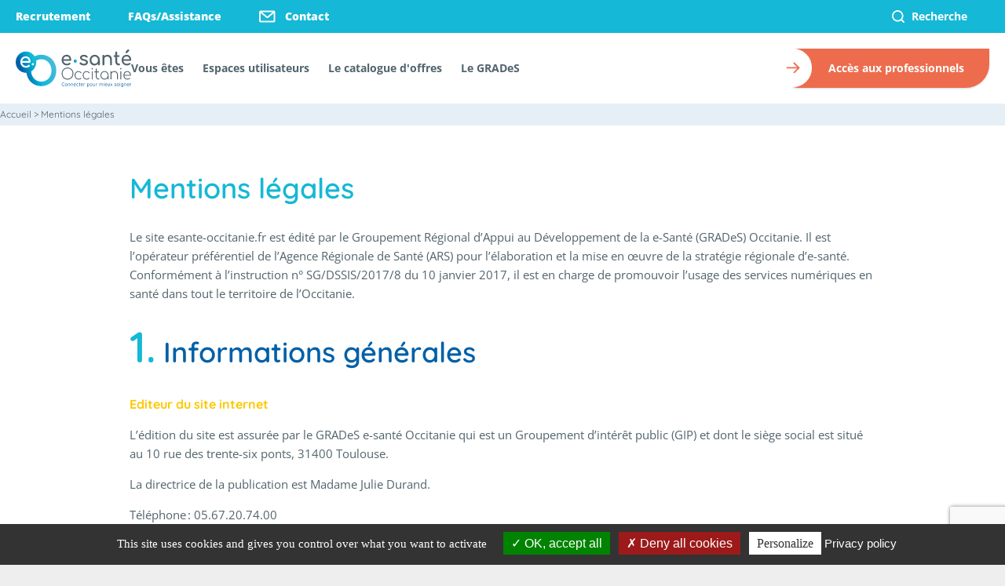

--- FILE ---
content_type: text/html; charset=UTF-8
request_url: https://www.esante-occitanie.fr/mentions-legales/
body_size: 58258
content:
<!doctype html>
<html class="" lang="fr">
    <head>
<script type="text/javascript">
(function(){
window["loaderConfig"] = "/TSPD/?type=21";
})();

</script>

<script type="text/javascript" src="/TSPD/?type=18"></script>
<style>img.lazy{min-height:1px}</style><link rel="preload" href="https://www.esante-occitanie.fr/app/plugins/w3-total-cache/pub/js/lazyload.min.js" as="script">
        <meta charset="uf8">
        <meta http-equiv="X-UA-Compatible" content="IE=edge,chrome=1">
        <meta name="viewport" content="width=device-width,initial-scale=1">
        <meta name='robots' content='index, follow, max-image-preview:large, max-snippet:-1, max-video-preview:-1' />

	<!-- This site is optimized with the Yoast SEO plugin v23.7 - https://yoast.com/wordpress/plugins/seo/ -->
	<title>Mentions légales - e-santé Occitanie</title>
	<meta name="description" content="Le site esante-occitanie.fr est édité par le Groupement Régional d’Appui au Développement de la e-Santé (GRADeS) Occitanie, dans le respect du RGPD." />
	<link rel="canonical" href="https://www.esante-occitanie.fr/mentions-legales/" />
	<meta property="og:locale" content="fr_FR" />
	<meta property="og:type" content="article" />
	<meta property="og:title" content="Mentions légales - e-santé Occitanie" />
	<meta property="og:description" content="Le site esante-occitanie.fr est édité par le Groupement Régional d’Appui au Développement de la e-Santé (GRADeS) Occitanie, dans le respect du RGPD." />
	<meta property="og:url" content="https://www.esante-occitanie.fr/mentions-legales/" />
	<meta property="og:site_name" content="e-santé Occitanie" />
	<meta property="article:modified_time" content="2026-01-22T13:51:24+00:00" />
	<meta name="twitter:card" content="summary_large_image" />
	<meta name="twitter:site" content="@GIPesanteOcc" />
	<meta name="twitter:label1" content="Est. reading time" />
	<meta name="twitter:data1" content="5 minutes" />
	<script type="application/ld+json" class="yoast-schema-graph">{"@context":"https://schema.org","@graph":[{"@type":"WebPage","@id":"https://www.esante-occitanie.fr/mentions-legales/","url":"https://www.esante-occitanie.fr/mentions-legales/","name":"Mentions légales - e-santé Occitanie","isPartOf":{"@id":"https://www.esante-occitanie.fr/#website"},"primaryImageOfPage":{"@id":"https://www.esante-occitanie.fr/mentions-legales/#primaryimage"},"image":{"@id":"https://www.esante-occitanie.fr/mentions-legales/#primaryimage"},"thumbnailUrl":"https://www.esante-occitanie.fr/app/uploads/2022/08/e-sante-occitanie.svg","datePublished":"2022-07-01T11:47:26+00:00","dateModified":"2026-01-22T13:51:24+00:00","description":"Le site esante-occitanie.fr est édité par le Groupement Régional d’Appui au Développement de la e-Santé (GRADeS) Occitanie, dans le respect du RGPD.","breadcrumb":{"@id":"https://www.esante-occitanie.fr/mentions-legales/#breadcrumb"},"inLanguage":"fr-FR","potentialAction":[{"@type":"ReadAction","target":["https://www.esante-occitanie.fr/mentions-legales/"]}]},{"@type":"ImageObject","inLanguage":"fr-FR","@id":"https://www.esante-occitanie.fr/mentions-legales/#primaryimage","url":"https://www.esante-occitanie.fr/app/uploads/2022/08/e-sante-occitanie.svg","contentUrl":"https://www.esante-occitanie.fr/app/uploads/2022/08/e-sante-occitanie.svg","width":153,"height":50,"caption":"Logo e-santé Occitanie connecter pour mieux soigner quadri bleu et gris"},{"@type":"BreadcrumbList","@id":"https://www.esante-occitanie.fr/mentions-legales/#breadcrumb","itemListElement":[{"@type":"ListItem","position":1,"name":"Accueil","item":"https://www.esante-occitanie.fr/"},{"@type":"ListItem","position":2,"name":"Mentions légales"}]},{"@type":"WebSite","@id":"https://www.esante-occitanie.fr/#website","url":"https://www.esante-occitanie.fr/","name":"e-santé Occitanie","description":"Connecter pour mieux soigner","publisher":{"@id":"https://www.esante-occitanie.fr/#organization"},"potentialAction":[{"@type":"SearchAction","target":{"@type":"EntryPoint","urlTemplate":"https://www.esante-occitanie.fr/search/{search_term_string}"},"query-input":{"@type":"PropertyValueSpecification","valueRequired":true,"valueName":"search_term_string"}}],"inLanguage":"fr-FR"},{"@type":"Organization","@id":"https://www.esante-occitanie.fr/#organization","name":"e.santé Occitanie","url":"https://www.esante-occitanie.fr/","logo":{"@type":"ImageObject","inLanguage":"fr-FR","@id":"https://www.esante-occitanie.fr/#/schema/logo/image/","url":"https://www.esante-occitanie.fr/app/uploads/2022/08/e-sante-occitanie.svg","contentUrl":"https://www.esante-occitanie.fr/app/uploads/2022/08/e-sante-occitanie.svg","width":153,"height":50,"caption":"e.santé Occitanie"},"image":{"@id":"https://www.esante-occitanie.fr/#/schema/logo/image/"},"sameAs":["https://x.com/GIPesanteOcc","https://www.linkedin.com/company/esant-occitanie/","https://www.youtube.com/channel/UCa7IHLayzb2XrcJoZ8LGybg"]}]}</script>
	<!-- / Yoast SEO plugin. -->


<link rel="alternate" type="application/rss+xml" title="e-santé Occitanie &raquo; Flux" href="https://www.esante-occitanie.fr/feed/" />
<link rel="alternate" type="application/rss+xml" title="e-santé Occitanie &raquo; Flux des commentaires" href="https://www.esante-occitanie.fr/comments/feed/" />
<link rel="stylesheet" href="https://www.esante-occitanie.fr/wp/wp-includes/css/dist/block-library/style.min.css">
<style id='safe-svg-svg-icon-style-inline-css' type='text/css'>
.safe-svg-cover{text-align:center}.safe-svg-cover .safe-svg-inside{display:inline-block;max-width:100%}.safe-svg-cover svg{height:100%;max-height:100%;max-width:100%;width:100%}

</style>
<style id='classic-theme-styles-inline-css' type='text/css'>
/*! This file is auto-generated */
.wp-block-button__link{color:#fff;background-color:#32373c;border-radius:9999px;box-shadow:none;text-decoration:none;padding:calc(.667em + 2px) calc(1.333em + 2px);font-size:1.125em}.wp-block-file__button{background:#32373c;color:#fff;text-decoration:none}
</style>
<style id='global-styles-inline-css' type='text/css'>
:root{--wp--preset--aspect-ratio--square: 1;--wp--preset--aspect-ratio--4-3: 4/3;--wp--preset--aspect-ratio--3-4: 3/4;--wp--preset--aspect-ratio--3-2: 3/2;--wp--preset--aspect-ratio--2-3: 2/3;--wp--preset--aspect-ratio--16-9: 16/9;--wp--preset--aspect-ratio--9-16: 9/16;--wp--preset--color--black: #000000;--wp--preset--color--cyan-bluish-gray: #abb8c3;--wp--preset--color--white: #ffffff;--wp--preset--color--pale-pink: #f78da7;--wp--preset--color--vivid-red: #cf2e2e;--wp--preset--color--luminous-vivid-orange: #ff6900;--wp--preset--color--luminous-vivid-amber: #fcb900;--wp--preset--color--light-green-cyan: #7bdcb5;--wp--preset--color--vivid-green-cyan: #00d084;--wp--preset--color--pale-cyan-blue: #8ed1fc;--wp--preset--color--vivid-cyan-blue: #0693e3;--wp--preset--color--vivid-purple: #9b51e0;--wp--preset--color--blue: #0060A7;--wp--preset--color--blue-light: #15B8D6;--wp--preset--color--orange: #ED6C4D;--wp--preset--color--yellow: #FAB500;--wp--preset--color--viatraj: #E5134C;--wp--preset--color--spico: #91A8BD;--wp--preset--color--ror: #98C221;--wp--preset--color--ror-3: #0B6359;--wp--preset--gradient--vivid-cyan-blue-to-vivid-purple: linear-gradient(135deg,rgba(6,147,227,1) 0%,rgb(155,81,224) 100%);--wp--preset--gradient--light-green-cyan-to-vivid-green-cyan: linear-gradient(135deg,rgb(122,220,180) 0%,rgb(0,208,130) 100%);--wp--preset--gradient--luminous-vivid-amber-to-luminous-vivid-orange: linear-gradient(135deg,rgba(252,185,0,1) 0%,rgba(255,105,0,1) 100%);--wp--preset--gradient--luminous-vivid-orange-to-vivid-red: linear-gradient(135deg,rgba(255,105,0,1) 0%,rgb(207,46,46) 100%);--wp--preset--gradient--very-light-gray-to-cyan-bluish-gray: linear-gradient(135deg,rgb(238,238,238) 0%,rgb(169,184,195) 100%);--wp--preset--gradient--cool-to-warm-spectrum: linear-gradient(135deg,rgb(74,234,220) 0%,rgb(151,120,209) 20%,rgb(207,42,186) 40%,rgb(238,44,130) 60%,rgb(251,105,98) 80%,rgb(254,248,76) 100%);--wp--preset--gradient--blush-light-purple: linear-gradient(135deg,rgb(255,206,236) 0%,rgb(152,150,240) 100%);--wp--preset--gradient--blush-bordeaux: linear-gradient(135deg,rgb(254,205,165) 0%,rgb(254,45,45) 50%,rgb(107,0,62) 100%);--wp--preset--gradient--luminous-dusk: linear-gradient(135deg,rgb(255,203,112) 0%,rgb(199,81,192) 50%,rgb(65,88,208) 100%);--wp--preset--gradient--pale-ocean: linear-gradient(135deg,rgb(255,245,203) 0%,rgb(182,227,212) 50%,rgb(51,167,181) 100%);--wp--preset--gradient--electric-grass: linear-gradient(135deg,rgb(202,248,128) 0%,rgb(113,206,126) 100%);--wp--preset--gradient--midnight: linear-gradient(135deg,rgb(2,3,129) 0%,rgb(40,116,252) 100%);--wp--preset--font-size--small: 13px;--wp--preset--font-size--medium: 20px;--wp--preset--font-size--large: 36px;--wp--preset--font-size--x-large: 42px;--wp--preset--spacing--20: 0.44rem;--wp--preset--spacing--30: 0.67rem;--wp--preset--spacing--40: 1rem;--wp--preset--spacing--50: 1.5rem;--wp--preset--spacing--60: 2.25rem;--wp--preset--spacing--70: 3.38rem;--wp--preset--spacing--80: 5.06rem;--wp--preset--shadow--natural: 6px 6px 9px rgba(0, 0, 0, 0.2);--wp--preset--shadow--deep: 12px 12px 50px rgba(0, 0, 0, 0.4);--wp--preset--shadow--sharp: 6px 6px 0px rgba(0, 0, 0, 0.2);--wp--preset--shadow--outlined: 6px 6px 0px -3px rgba(255, 255, 255, 1), 6px 6px rgba(0, 0, 0, 1);--wp--preset--shadow--crisp: 6px 6px 0px rgba(0, 0, 0, 1);}:where(.is-layout-flex){gap: 0.5em;}:where(.is-layout-grid){gap: 0.5em;}body .is-layout-flex{display: flex;}.is-layout-flex{flex-wrap: wrap;align-items: center;}.is-layout-flex > :is(*, div){margin: 0;}body .is-layout-grid{display: grid;}.is-layout-grid > :is(*, div){margin: 0;}:where(.wp-block-columns.is-layout-flex){gap: 2em;}:where(.wp-block-columns.is-layout-grid){gap: 2em;}:where(.wp-block-post-template.is-layout-flex){gap: 1.25em;}:where(.wp-block-post-template.is-layout-grid){gap: 1.25em;}.has-black-color{color: var(--wp--preset--color--black) !important;}.has-cyan-bluish-gray-color{color: var(--wp--preset--color--cyan-bluish-gray) !important;}.has-white-color{color: var(--wp--preset--color--white) !important;}.has-pale-pink-color{color: var(--wp--preset--color--pale-pink) !important;}.has-vivid-red-color{color: var(--wp--preset--color--vivid-red) !important;}.has-luminous-vivid-orange-color{color: var(--wp--preset--color--luminous-vivid-orange) !important;}.has-luminous-vivid-amber-color{color: var(--wp--preset--color--luminous-vivid-amber) !important;}.has-light-green-cyan-color{color: var(--wp--preset--color--light-green-cyan) !important;}.has-vivid-green-cyan-color{color: var(--wp--preset--color--vivid-green-cyan) !important;}.has-pale-cyan-blue-color{color: var(--wp--preset--color--pale-cyan-blue) !important;}.has-vivid-cyan-blue-color{color: var(--wp--preset--color--vivid-cyan-blue) !important;}.has-vivid-purple-color{color: var(--wp--preset--color--vivid-purple) !important;}.has-black-background-color{background-color: var(--wp--preset--color--black) !important;}.has-cyan-bluish-gray-background-color{background-color: var(--wp--preset--color--cyan-bluish-gray) !important;}.has-white-background-color{background-color: var(--wp--preset--color--white) !important;}.has-pale-pink-background-color{background-color: var(--wp--preset--color--pale-pink) !important;}.has-vivid-red-background-color{background-color: var(--wp--preset--color--vivid-red) !important;}.has-luminous-vivid-orange-background-color{background-color: var(--wp--preset--color--luminous-vivid-orange) !important;}.has-luminous-vivid-amber-background-color{background-color: var(--wp--preset--color--luminous-vivid-amber) !important;}.has-light-green-cyan-background-color{background-color: var(--wp--preset--color--light-green-cyan) !important;}.has-vivid-green-cyan-background-color{background-color: var(--wp--preset--color--vivid-green-cyan) !important;}.has-pale-cyan-blue-background-color{background-color: var(--wp--preset--color--pale-cyan-blue) !important;}.has-vivid-cyan-blue-background-color{background-color: var(--wp--preset--color--vivid-cyan-blue) !important;}.has-vivid-purple-background-color{background-color: var(--wp--preset--color--vivid-purple) !important;}.has-black-border-color{border-color: var(--wp--preset--color--black) !important;}.has-cyan-bluish-gray-border-color{border-color: var(--wp--preset--color--cyan-bluish-gray) !important;}.has-white-border-color{border-color: var(--wp--preset--color--white) !important;}.has-pale-pink-border-color{border-color: var(--wp--preset--color--pale-pink) !important;}.has-vivid-red-border-color{border-color: var(--wp--preset--color--vivid-red) !important;}.has-luminous-vivid-orange-border-color{border-color: var(--wp--preset--color--luminous-vivid-orange) !important;}.has-luminous-vivid-amber-border-color{border-color: var(--wp--preset--color--luminous-vivid-amber) !important;}.has-light-green-cyan-border-color{border-color: var(--wp--preset--color--light-green-cyan) !important;}.has-vivid-green-cyan-border-color{border-color: var(--wp--preset--color--vivid-green-cyan) !important;}.has-pale-cyan-blue-border-color{border-color: var(--wp--preset--color--pale-cyan-blue) !important;}.has-vivid-cyan-blue-border-color{border-color: var(--wp--preset--color--vivid-cyan-blue) !important;}.has-vivid-purple-border-color{border-color: var(--wp--preset--color--vivid-purple) !important;}.has-vivid-cyan-blue-to-vivid-purple-gradient-background{background: var(--wp--preset--gradient--vivid-cyan-blue-to-vivid-purple) !important;}.has-light-green-cyan-to-vivid-green-cyan-gradient-background{background: var(--wp--preset--gradient--light-green-cyan-to-vivid-green-cyan) !important;}.has-luminous-vivid-amber-to-luminous-vivid-orange-gradient-background{background: var(--wp--preset--gradient--luminous-vivid-amber-to-luminous-vivid-orange) !important;}.has-luminous-vivid-orange-to-vivid-red-gradient-background{background: var(--wp--preset--gradient--luminous-vivid-orange-to-vivid-red) !important;}.has-very-light-gray-to-cyan-bluish-gray-gradient-background{background: var(--wp--preset--gradient--very-light-gray-to-cyan-bluish-gray) !important;}.has-cool-to-warm-spectrum-gradient-background{background: var(--wp--preset--gradient--cool-to-warm-spectrum) !important;}.has-blush-light-purple-gradient-background{background: var(--wp--preset--gradient--blush-light-purple) !important;}.has-blush-bordeaux-gradient-background{background: var(--wp--preset--gradient--blush-bordeaux) !important;}.has-luminous-dusk-gradient-background{background: var(--wp--preset--gradient--luminous-dusk) !important;}.has-pale-ocean-gradient-background{background: var(--wp--preset--gradient--pale-ocean) !important;}.has-electric-grass-gradient-background{background: var(--wp--preset--gradient--electric-grass) !important;}.has-midnight-gradient-background{background: var(--wp--preset--gradient--midnight) !important;}.has-small-font-size{font-size: var(--wp--preset--font-size--small) !important;}.has-medium-font-size{font-size: var(--wp--preset--font-size--medium) !important;}.has-large-font-size{font-size: var(--wp--preset--font-size--large) !important;}.has-x-large-font-size{font-size: var(--wp--preset--font-size--x-large) !important;}
:where(.wp-block-post-template.is-layout-flex){gap: 1.25em;}:where(.wp-block-post-template.is-layout-grid){gap: 1.25em;}
:where(.wp-block-columns.is-layout-flex){gap: 2em;}:where(.wp-block-columns.is-layout-grid){gap: 2em;}
:root :where(.wp-block-pullquote){font-size: 1.5em;line-height: 1.6;}
</style>
<link rel="stylesheet" href="https://www.esante-occitanie.fr/app/plugins/contact-form-7/includes/css/styles.css">
<link rel="stylesheet" href="https://www.esante-occitanie.fr/app/plugins/tac-twn/assets/lib/tarteaucitron/css/tarteaucitron.css">
<link rel="stylesheet" href="https://www.esante-occitanie.fr/app/plugins/tac-twn/assets/dist/customize.css?cv=695cd99d856cf">
<link rel="stylesheet" href="https://www.esante-occitanie.fr/app/plugins/better-search/includes/css/bsearch-styles.min.css">
<link rel="stylesheet" href="https://www.esante-occitanie.fr/app/plugins/mailjet-for-wordpress/src/widgetformbuilder/css/front-widget.css">
<link rel="stylesheet" href="https://www.esante-occitanie.fr/app/themes/twn-theme/dist/css/app.c5700f2662890c597e0e3971a46c269c.css">
        <style type="text/css">
            :root {
                --twn-primary-color-lighten:;
                --twn-primary-color:;
                --twn-primary-color-darken:168,38,38;

                --twn-second-color-lighten:214,197,49;
                --twn-second-color:214,197,49;
                --twn-second-color-darken:170,168,39;

                --twn-third-color-lighten:135,56,183;
                --twn-third-color:135,56,183;
                --twn-third-color-darken:78,12,124;

                --twn-gray-color-lighten:229,229,229;
                --twn-gray-color:165,165,165;
                --twn-gray-color-darken:119,119,119;
            }
        </style>
    <link rel="icon" href="https://www.esante-occitanie.fr/app/uploads/2022/08/cropped-e-santé-Occitanie-picto-quadri-150x150.png" sizes="32x32" />
<link rel="icon" href="https://www.esante-occitanie.fr/app/uploads/2022/08/cropped-e-santé-Occitanie-picto-quadri-250x250.png" sizes="192x192" />
<link rel="apple-touch-icon" href="https://www.esante-occitanie.fr/app/uploads/2022/08/cropped-e-santé-Occitanie-picto-quadri-250x250.png" />
<meta name="msapplication-TileImage" content="https://www.esante-occitanie.fr/app/uploads/2022/08/cropped-e-santé-Occitanie-picto-quadri-300x300.png" />

        <!-- Matomo Tag Manager -->
        <script>
            var _mtm = window._mtm = window._mtm || [];
            _mtm.push({'mtm.startTime': (new Date().getTime()), 'event': 'mtm.Start'});
            var d=document, g=d.createElement('script'), s=d.getElementsByTagName('script')[0];
            g.async=true; g.src='https://cdn.matomo.cloud/esanteoccitanie.matomo.cloud/container_YPgKnKMp.js';
            s.parentNode.insertBefore(g,s);
        </script>
        <!-- End Matomo Tag Manager -->
    </head>

    <body id="body" class="w-full dark:bg-gray-800 id-3">
        <header class="text-sm font-extrabold " id="top-header">
    <div class="bg-primary-cyan text-white" id="top-bar">
        <div class="container-fluid px-5 flex justify-between items-stretch">
            <nav class="flex items-stretch gap-6 main-menu-top">
                <ul class="hidden md:flex space-x-6 megamenu">
                                    <li role="none" class="pr-6 py-2 flex items-center ">
        <a role="menuitem" class="flex items-center leading-3 cursor-pointer top-link" href="https://www.esante-occitanie.fr/recrutement/">
                    Recrutement
        </a>
      </li>
                    <li role="none" class="pr-6 py-2 flex items-center ">
        <a role="menuitem" class="flex items-center leading-3 cursor-pointer top-link" href="https://www.esante-occitanie.fr/faq-assistance/">
                    FAQs/Assistance
        </a>
      </li>
                    <li role="none" class="pr-6 py-2 flex items-center ">
        <a role="menuitem" class="flex items-center leading-3 cursor-pointer top-link" href="https://www.esante-occitanie.fr/contact/">
                      <figure>
              <img src="data:image/svg+xml,%3Csvg%20xmlns='http://www.w3.org/2000/svg'%20viewBox='0%200%201%201'%3E%3C/svg%3E" data-src="https://www.esante-occitanie.fr/app/themes/twn-theme/dist/images/contact.svg" class="flex h-4 mr-3 lazy" alt="Contact" />
              <figcaption class="hidden text-center">Icone contact</figcaption>
            </figure>
                    Contact
        </a>
      </li>
                      </ul>
            </nav>
            <div class="flex items-stretch search-block">
                <form role="search" method="get" class="flex items-center" action="https://www.esante-occitanie.fr/">
                    <button type="submit" class="search-submit px-2 flex items-center" id="search-top-sumbit">
                        <img src="data:image/svg+xml,%3Csvg%20xmlns='http://www.w3.org/2000/svg'%20viewBox='0%200%201%201'%3E%3C/svg%3E" data-src="https://www.esante-occitanie.fr/app/themes/twn-theme/dist/images/search.svg" class="h-4 lazy" alt="Recherche"/>
                    </button>
                    <input type="search" class="search-field "
                           placeholder="Recherche"
                           value="" name="s" size="5"
                           title="Recherche" id="search-top-input"/>
                </form>
            </div>
        </div>
    </div>

    <div class="text-primary-gray bg-white" id="top-bar-second">
        <div class="container-fluid px-5 flex flex-wrap justify-between items-stretch ">
            <div class="flex items-center md:justify-start  justify-between  gap-16 py-2 sm:py-5 w-fit" >
                <!-- Mobile menu icon -->
                <button id="mobile-icon" class="md:hidden ml-3">
                    <div>
                        <img src="data:image/svg+xml,%3Csvg%20xmlns='http://www.w3.org/2000/svg'%20viewBox='0%200%201%201'%3E%3C/svg%3E" data-src="https://www.esante-occitanie.fr/app/themes/twn-theme/dist/images/hamburger_icon.svg" class="open-mm lazy" alt="Ouvrir Navigation mobile"/>
                        <img src="data:image/svg+xml,%3Csvg%20xmlns='http://www.w3.org/2000/svg'%20viewBox='0%200%201%201'%3E%3C/svg%3E" data-src="https://www.esante-occitanie.fr/app/themes/twn-theme/dist/images/close.svg" alt="Fermer Navigation mobile" class="close-mm lazy"/>
                    </div>
                </button>
                <figure class="flex place-items-center md:mr-0 mr-3">
                    <a href="/">
                        <img src="data:image/svg+xml,%3Csvg%20xmlns='http://www.w3.org/2000/svg'%20viewBox='0%200%201%201'%3E%3C/svg%3E" data-src="https://www.esante-occitanie.fr/app/themes/twn-theme/dist/images/e-sante-occitanie.svg" alt="Logo E-Santé Occitanie" class="h-12 lazy"/>
                    </a>
                </figure>
                <nav id="navigation_primary" aria-label="navigation principale">
                    <ul class="hidden md:flex gap-6 megamenu main-menu" role="menubar" aria-label="navigation principale">
                                              <li role="none" class="toggleable pr-6 py-2 items-center ">
        <button role="menuitem" type="button" aria-haspopup="true" aria-expanded="false" class="flex items-center w-full h-full font-bold leading-4 hover:text-secondary-1">
                    Vous êtes
        </button>
        <div class="p-6 mb-16 shadow-xl mega-menu sm:mb-0">
          <div class="container w-full mx-auto">
            <ul role="menu" aria-label="Vous êtes" id="Vous êtes" class="grid grid-cols-1 md:-mx-8 md:grid-cols-3 text-primary-gray">
                                                                <li role="none" class="inner-link ">
                    <a role="menuitem" href="https://www.esante-occitanie.fr/etablissement-de-sante/" class="text-xl font-heading">Etablissement de santé</a>
                  </li>
                                                                                <li role="none" class="inner-link ">
                    <a role="menuitem" href="https://www.esante-occitanie.fr/etablissement-ou-structure-social-ou-medico-social-esms/" class="text-xl font-heading">Etablissement social ou médico-social <br>(ESSMS)</a>
                  </li>
                                                                                <li role="none" class="inner-link ">
                    <a role="menuitem" href="https://www.esante-occitanie.fr/professionnels-de-sante-de-ville/" class="text-xl font-heading">Professionnels de ville</a>
                  </li>
                                          </ul>
          </div>
        </div>
      </li>
                          <li role="none" class="toggleable pr-6 py-2 items-center ">
        <button role="menuitem" type="button" aria-haspopup="true" aria-expanded="false" class="flex items-center w-full h-full font-bold leading-4 hover:text-secondary-1">
                    Espaces utilisateurs
        </button>
        <div class="p-6 mb-16 shadow-xl mega-menu sm:mb-0">
          <div class="container w-full mx-auto">
            <ul role="menu" aria-label="Espaces utilisateurs" id="Espaces utilisateurs" class="grid grid-cols-1 md:-mx-8 md:grid-cols-3 text-primary-gray">
                                                <div class="inner-menu md:px-8">
                    <div role="menuitem" class="title text-svc-spico-1">Les outils e-santé</div>
                    <ul role="menu" aria-label="Les outils e-santé">
                                              <li role="none" class="im-item ">
                          <a role="menuitem" href="https://www.esante-occitanie.fr/usages-espaces-utilisateurs-numerique-par-expertise-services-socles-etre-accompagne/" class="font-sans font-bold">Services socles (INS / DMP / MSS / Pro Santé Connect)</a>
                        </li>
                                              <li role="none" class="im-item ">
                          <a role="menuitem" href="https://www.esante-occitanie.fr/medimail-la-messagerie-securisee-de-sante-deployee-en-occitanie/" class="font-sans font-bold">Medimail</a>
                        </li>
                                              <li role="none" class="im-item ">
                          <a role="menuitem" href="https://www.esante-occitanie.fr/spico-outil-de-coordination/" class="font-sans font-bold">SPICO</a>
                        </li>
                                              <li role="none" class="im-item ">
                          <a role="menuitem" href="https://www.esante-occitanie.fr/teleo-plateforme-telemedecine-occitanie/" class="font-sans font-bold">TéléO</a>
                        </li>
                                              <li role="none" class="im-item ">
                          <a role="menuitem" href="https://www.esante-occitanie.fr/annuaire-tele-expertise-occitanie-ato/" class="font-sans font-bold">Annuaire de téléexpertise en Occitanie (ATO)</a>
                        </li>
                                              <li role="none" class="im-item ">
                          <a role="menuitem" href="https://www.esante-occitanie.fr/ror-occitanie-repertoire-national-de-loffre-de-sante/" class="font-sans font-bold">ROR</a>
                        </li>
                                              <li role="none" class="im-item ">
                          <a role="menuitem" href="https://www.esante-occitanie.fr/sante-fr-portail-consultation-offre-soin/" class="font-sans font-bold">Santé.fr</a>
                        </li>
                                              <li role="none" class="im-item ">
                          <a role="menuitem" href="https://www.esante-occitanie.fr/viatrajectoire-plateforme-orientation/" class="font-sans font-bold">ViaTrajectoire</a>
                        </li>
                                              <li role="none" class="im-item ">
                          <a role="menuitem" href="https://www.esante-occitanie.fr/mon-espace-sante/" class="font-sans font-bold">Mon espace santé</a>
                        </li>
                                          </ul>
                  </div>
                                                                                <div class="inner-menu md:px-8">
                    <div role="menuitem" class="title text-svc-spico-1">Parcours et communautés de pratiques</div>
                    <ul role="menu" aria-label="Parcours et communautés de pratiques">
                                              <li role="none" class="im-item ">
                          <a role="menuitem" href="https://www.esante-occitanie.fr/parcours-tnd/" class="font-sans font-bold">Parcours enfance : Troubles du Neuro-Développement</a>
                        </li>
                                              <li role="none" class="im-item ">
                          <a role="menuitem" href="https://www.esante-occitanie.fr/communaute-telesante/" class="font-sans font-bold">Communauté télésanté</a>
                        </li>
                                          </ul>
                  </div>
                                                                                <div class="inner-menu md:px-8">
                    <div role="menuitem" class="title text-svc-spico-1">Programmes de financement</div>
                    <ul role="menu" aria-label="Programmes de financement">
                                              <li role="none" class="im-item ">
                          <a role="menuitem" href="https://www.esante-occitanie.fr/programme-de-financement-esms-numerique/" class="font-sans font-bold">ESMS Numérique</a>
                        </li>
                                              <li role="none" class="im-item ">
                          <a role="menuitem" href="https://www.esante-occitanie.fr/dispositif-sons-programme-de-financement-segur/" class="font-sans font-bold">Dispositif SONS</a>
                        </li>
                                              <li role="none" class="im-item ">
                          <a role="menuitem" href="https://www.esante-occitanie.fr/dispositif-hospiconnect-hopen-2/" class="font-sans font-bold">Dispositif HospiConnect – HOP’EN 2</a>
                        </li>
                                          </ul>
                  </div>
                                                                                <div class="inner-menu md:px-8">
                    <div role="menuitem" class="title text-svc-spico-1">Nos expertises</div>
                    <ul role="menu" aria-label="Nos expertises">
                                              <li role="none" class="im-item ">
                          <a role="menuitem" href="https://www.esante-occitanie.fr/cybersecurite/" class="font-sans font-bold">Cybersécurité</a>
                        </li>
                                              <li role="none" class="im-item ">
                          <a role="menuitem" href="https://www.esante-occitanie.fr/numerique-responsable/" class="font-sans font-bold">Numérique responsable</a>
                        </li>
                                              <li role="none" class="im-item ">
                          <a role="menuitem" href="https://www.esante-occitanie.fr/identitovigilance/" class="font-sans font-bold">Identitovigilance</a>
                        </li>
                                              <li role="none" class="im-item ">
                          <a role="menuitem" href="https://www.esante-occitanie.fr/usages-espaces-utilisateurs-numerique-par-expertise-referentiel-et-identification-etre-accompagne/" class="font-sans font-bold">Identification et Authentification</a>
                        </li>
                                          </ul>
                  </div>
                                                          </ul>
          </div>
        </div>
      </li>
                          <li role="none" class="toggleable pr-6 py-2 items-center ">
        <button role="menuitem" type="button" aria-haspopup="true" aria-expanded="false" class="flex items-center w-full h-full font-bold leading-4 hover:text-secondary-1">
                    Le catalogue d'offres
        </button>
        <div class="p-6 mb-16 shadow-xl mega-menu sm:mb-0">
          <div class="container w-full mx-auto">
            <ul role="menu" aria-label="Le catalogue d'offres" id="Le catalogue d'offres" class="grid grid-cols-1 md:-mx-8 md:grid-cols-3 text-primary-gray">
                                                                <li role="none" class="inner-link ">
                    <a role="menuitem" href="https://www.esante-occitanie.fr/decouvrez-notre-offre-cybersecurite/" class="text-xl font-heading">Cybersécurité</a>
                  </li>
                                                                                <li role="none" class="inner-link ">
                    <a role="menuitem" href="https://www.esante-occitanie.fr/telesante-et-imagerie/" class="text-xl font-heading">Télésanté et imagerie</a>
                  </li>
                                                                                <li role="none" class="inner-link ">
                    <a role="menuitem" href="https://www.esante-occitanie.fr/coordination/" class="text-xl font-heading">Coordination</a>
                  </li>
                                                                                <li role="none" class="inner-link ">
                    <a role="menuitem" href="https://www.esante-occitanie.fr/orientation/" class="text-xl font-heading">Orientation</a>
                  </li>
                                                                                <li role="none" class="inner-link ">
                    <a role="menuitem" href="https://www.esante-occitanie.fr/decouvrez-notre-offre-refrentiels-et-services-socles/" class="text-xl font-heading">Services Socles</a>
                  </li>
                                                                                <li role="none" class="inner-link ">
                    <a role="menuitem" href="https://www.esante-occitanie.fr/referentiels-annuaires/" class="text-xl font-heading">Référentiels et annuaires</a>
                  </li>
                                                                                <li role="none" class="inner-link ">
                    <a role="menuitem" href="https://www.esante-occitanie.fr/urgences-soins-non-programmes/" class="text-xl font-heading">Urgences et soins non programmés</a>
                  </li>
                                          </ul>
          </div>
        </div>
      </li>
                          <li role="none" class="toggleable pr-6 py-2 items-center ">
        <button role="menuitem" type="button" aria-haspopup="true" aria-expanded="false" class="flex items-center w-full h-full font-bold leading-4 hover:text-secondary-1">
                    Le GRADeS
        </button>
        <div class="p-6 mb-16 shadow-xl mega-menu sm:mb-0">
          <div class="container w-full mx-auto">
            <ul role="menu" aria-label="Le GRADeS" id="Le GRADeS" class="grid grid-cols-1 md:-mx-8 md:grid-cols-3 text-primary-gray">
                                                <div class="inner-menu md:px-8">
                    <div role="menuitem" class="title text-svc-spico-1">Notre organisation</div>
                    <ul role="menu" aria-label="Notre organisation">
                                              <li role="none" class="im-item ">
                          <a role="menuitem" href="https://www.esante-occitanie.fr/institutionnel-le-grades-les-missions-nos-missions/" class="font-sans font-bold">Nos missions</a>
                        </li>
                                              <li role="none" class="im-item ">
                          <a role="menuitem" href="https://www.esante-occitanie.fr/prestations/" class="font-sans font-bold">Nos prestations</a>
                        </li>
                                              <li role="none" class="im-item ">
                          <a role="menuitem" href="https://www.esante-occitanie.fr/departements/" class="font-sans font-bold">Notre organisation interne</a>
                        </li>
                                              <li role="none" class="im-item ">
                          <a role="menuitem" href="https://www.esante-occitanie.fr/valeurs/" class="font-sans font-bold">Nos valeurs</a>
                        </li>
                                              <li role="none" class="im-item ">
                          <a role="menuitem" href="https://www.esante-occitanie.fr/gouvernance/" class="font-sans font-bold">Notre Gouvernance</a>
                        </li>
                                              <li role="none" class="im-item ">
                          <a role="menuitem" href="https://www.esante-occitanie.fr/ecosysteme-e-sante/" class="font-sans font-bold">Notre écosystème e-santé</a>
                        </li>
                                          </ul>
                  </div>
                                                                                <div class="inner-menu md:px-8">
                    <div role="menuitem" class="title text-svc-spico-1">Actualités</div>
                    <ul role="menu" aria-label="Actualités">
                                              <li role="none" class="im-item ">
                          <a role="menuitem" href="https://www.esante-occitanie.fr/evenements/" class="font-sans font-bold">Evènements</a>
                        </li>
                                              <li role="none" class="im-item ">
                          <a role="menuitem" href="https://www.esante-occitanie.fr/actualites/" class="font-sans font-bold">Articles et témoignages</a>
                        </li>
                                              <li role="none" class="im-item ">
                          <a role="menuitem" href="https://www.esante-occitanie.fr/lettres-dinformation/" class="font-sans font-bold">Lettres d’informations</a>
                        </li>
                                              <li role="none" class="im-item ">
                          <a role="menuitem" href="https://www.esante-occitanie.fr/rapports-dactivites/" class="font-sans font-bold">Rapports d’activités</a>
                        </li>
                                          </ul>
                  </div>
                                                          </ul>
          </div>
        </div>
      </li>
                          </ul>       
                </nav>
            </div>                  
            <div class="flex place-items-center hidden md:flex pl-3 py-2 sm:py-5 block-connexion">
                <a href="https://pass.esante-occitanie.fr/AutoConnectSSO/Connexion.aspx" target="_blank" class="btn arrow-left">
                    Accès aux professionnels
                </a>
            </div>
        </div>
    </div>
</header>

        <main id="main-content">
                <div class="breadcrum bg-bg-bread py-1.5 pl-4 md:pl-0">
        <div class="container font-heading text-xs">
            <span><span><a href="https://www.esante-occitanie.fr/">Accueil</a></span> &gt; <span class="breadcrumb_last" aria-current="page">Mentions légales</span></span>
        </div>
    </div>

    <section class="wp-content">
                                    



<div class="container-block ct-white  
          container-block alignfalse"
        >
    <div class="container">
        

    


<div class="container-block  mb100 
          container-block alignfalse"
        >
    <div class="container">
        

<h1 class="wp-block-heading has-blue-light-color has-text-color">Mentions légales</h1>



<p>Le site <a href="http://esante-occitanie.fr">esante-occitanie.fr</a> est édité par le Groupement Régional d’Appui au Développement de la e-Santé (GRADeS) Occitanie. Il est l’opérateur préférentiel de l’Agence Régionale de Santé (ARS) pour l’élaboration et la mise en œuvre de la stratégie régionale d’e-santé. Conformément à l’instruction n° SG/DSSIS/2017/8 du 10 janvier 2017, il est en charge de promouvoir l’usage des services numériques en santé dans tout le territoire de l’Occitanie.&nbsp;&nbsp;</p>



<h2 class="wp-block-heading has-blue-color has-text-color has-large-font-size"><mark style="background-color:rgba(0, 0, 0, 0)" class="has-inline-color has-blue-light-color">1.</mark> Informations générales&nbsp;</h2>



<h3 class="wp-block-heading has-yellow-color has-text-color"><strong>Editeur du site internet&nbsp;</strong>&nbsp;</h3>



<p>L’édition du site est assurée par le GRADeS e-santé Occitanie qui est un Groupement d’intérêt public (GIP) et dont le siège social est situé au<strong> </strong>10 rue des trente-six ponts, 31400 Toulouse.&nbsp;&nbsp;</p>



<p>La directrice de la publication est Madame Julie Durand.&nbsp;&nbsp;</p>



<p>Téléphone : 05.67.20.74.00&nbsp;</p>



<p>Courriel : contact@esante-occitanie.fr&nbsp;</p>



<p>SIRET : 130 023 807 00022</p>



<div style="height:50px" aria-hidden="true" class="wp-block-spacer"></div>



<h3 class="wp-block-heading has-yellow-color has-text-color"><strong>Hébergement du site</strong>&nbsp;</h3>



<p>Le site est hébergé par CEGEDIM.CLOUD, S.A.S.U. dont le siège social est situé au 137 rue d’Aguesseau, 92100 Boulogne Billancourt.    </p>



<p>Téléphone : +33 (0)1 49 09 22 00&nbsp;</p>



<h2 class="wp-block-heading has-blue-color has-text-color has-large-font-size"><mark style="background-color:rgba(0, 0, 0, 0)" class="has-inline-color has-blue-light-color">2.</mark> Propriété intellectuelle&nbsp;</h2>



<p>Ce site, la marque, logo, charte graphique et tout autre contenu disponibles sur ce site internet (documents, dossiers, supports, éléments multimédia, présentations, etc.) font l’objet d’une protection par le Code de la propriété intellectuelle et plus particulièrement par le droit d’auteur. Le GRADeS e-santé Occitanie en est l’auteur et ces éléments sont la propriété exclusive de celui-ci.&nbsp;&nbsp;</p>



<p>L’utilisation de ces éléments est subordonnée à l’accord exprès et préalable du GRADeS, conformément aux dispositions de l’article L.122-4 du Code de la Propriété Intellectuelle. Toute demande d’utilisation peut être adressée par courriel à l’adresse communication@esante-occitanie.fr.&nbsp;&nbsp;</p>



<p>Une utilisation sans autorisation écrite, sur tout support, à des fins de valorisation de produits ou de services, notamment à des fins commerciales, est interdite sous peine de poursuites pénales et civiles.&nbsp;</p>



<h2 class="wp-block-heading has-blue-color has-text-color has-large-font-size"><mark style="background-color:rgba(0, 0, 0, 0)" class="has-inline-color has-blue-light-color">3.</mark> Protection des données à caractère personnel&nbsp;</h2>



<p>Le GRADeS e-santé Occitanie s&rsquo;engage à ce que la collecte et le traitement de vos données, effectués à partir du site ou tout autre service opéré soient conformes au Règlement Général sur la Protection des Données (RGPD) et à la loi Informatique et Libertés n°78-17 du 6 janvier 1978 modifiée.&nbsp;</p>



<p><a href="https://www.esante-occitanie.fr/politique-de-confidentialite/"><strong>Pour en savoir plus, une politique relative à la protection des données est disponible.</strong></a></p>



<h2 class="wp-block-heading has-blue-color has-text-color has-large-font-size"><mark style="background-color:rgba(0, 0, 0, 0)" class="has-inline-color has-blue-light-color">4.</mark> Responsabilité&nbsp;</h2>



<p>Le GRADeS s’efforce de fournir une information de qualité et vérifiée. Toutefois si une information semble inexacte ou contient une erreur typographique, vous pouvez le signaler à l’adresse suivante : communication@esante-occitanie.fr.&nbsp;</p>



<p>Le GRADeS décline toute responsabilité concernant les erreurs ou omissions portant sur les informations diffusées sur ce site. Il ne peut être tenu responsable de l&rsquo;interprétation des informations contenues sur ce site, ni des conséquences de leur utilisation. Les informations contenues sur ce site ne sont communiquées qu’à titre informatif.&nbsp;&nbsp;</p>



<p>Le GRADeS<em> </em>s’engage à prendre toutes les mesures appropriées s’il considère le contenu contraire à l’ordre public, aux bonnes mœurs et aux dispositions légales.&nbsp;</p>



<h2 class="wp-block-heading has-blue-color has-text-color has-large-font-size"><mark style="background-color:rgba(0, 0, 0, 0)" class="has-inline-color has-blue-light-color">5.</mark> Fraude et virus informatique&nbsp;</h2>



<p>Il appartient à chaque utilisateur de prendre toutes les mesures appropriées de façon à protéger ses propres données de la contamination d&rsquo;éventuels virus ou programmes malfaisants.&nbsp;</p>



<p>Tout utilisateur s&rsquo;engage à n&rsquo;effectuer aucun acte de nature à limiter, interdire ou perturber l&rsquo;utilisation normale du site. Toute tentative d’intrusion dans un système de traitement automatisé de données ou d&rsquo;altération, totale ou partielle, des éléments qu&rsquo;il contient est passible de sanctions pénales.&nbsp;</p>



<h2 class="wp-block-heading has-blue-color has-text-color has-large-font-size"><mark style="background-color:rgba(0, 0, 0, 0)" class="has-inline-color has-blue-light-color">6.</mark> Cookies&nbsp;</h2>



<h3 class="wp-block-heading"><strong>Qu’est-ce qu’un cookie ?&nbsp;</strong>&nbsp;</h3>



<p>Un « cookie » est un fichier de taille limitée, généralement constitué des blocs de données, envoyé par le serveur du site Internet au navigateur de l’utilisateur. Ils servent à enregistrer des informations relatives à la navigation de ce dernier sur le site web et notamment à produire des statistiques d’utilisation, afin d’améliorer le service.&nbsp;</p>



<h3 class="wp-block-heading"><strong>Quels sont les cookies utilisés par ce site ?&nbsp;</strong>&nbsp;</h3>



<p>L’utilisateur est informé que lors de ses visites sur le site, des cookies (ou témoins de connexion) s’installent automatiquement sur son logiciel de navigation.&nbsp;</p>



<p>L’utilisateur peut refuser ces « cookies » en modifiant les paramètres de son logiciel de navigation (<a href="https://www.cnil.fr/fr/cookies-les-outils-pour-les-maitriser" target="_blank" rel="noreferrer noopener">https://www.cnil.fr/fr/cookies-les-outils-pour-les-maitriser</a>).&nbsp;</p>



<p>Vous trouverez ci-après la liste exhaustive des cookies, leurs finalités, leurs durées de conservation et les données personnelles traitées :&nbsp;</p>



<figure class="wp-block-table is-style-stripes"><table class="has-fixed-layout"><thead><tr><th>Dénomination</th><th>Finalité</th><th>Durée de conservation</th></tr></thead><tbody><tr><td>Matomo pk id*</td><td>Mesure d&rsquo;audience du site internet &#8211; statistiques</td><td>13 mois</td></tr><tr><td>Matomo pk ses*</td><td>Mesure d&rsquo;audience du site internet &#8211; statistiques</td><td>30 minutes</td></tr><tr><td>Google Fonts API</td><td>Utilisation des polices d&rsquo;écriture de Google</td><td>13 mois</td></tr><tr><td>Google reCAPTCHA rc::c</td><td>Prévention des SPAMs et Phishing, filtres pour bloquer les robots</td><td>durée de la session</td></tr><tr><td>Google reCAPTCHA rc::b</td><td>Prévention des SPAMs et Phishing, filtres pour bloquer les robots</td><td>durée de la session</td></tr><tr><td>Google reCAPTCHA rc::a</td><td>Prévention des SPAMs et Phishing, filtres pour bloquer les robots</td><td>permanent</td></tr><tr><td>Youtube GPS</td><td>Utilisation des vidéos Youtube sur le site internet</td><td>13 mois</td></tr><tr><td>Youtube visitor_inf1_live</td><td>Utilisation des vidéos Youtube sur le site internet</td><td>13 mois</td></tr><tr><td>Statistiques YSC</td><td>Utilisation des vidéos Youtube sur le site internet.<br>Marquer un identifiant d&rsquo;utilisateur unique pour lutter contre le spam</td><td>durée de la session</td></tr><tr><td>Statistiques PREF</td><td>Utilisation des vidéos Youtube sur le site internet.<br>Stocker des informations telles que vos préférences pour la configuration des pages et vos préférences de lecture</td><td>1 an</td></tr></tbody></table></figure>



<div style="height:100px" aria-hidden="true" class="wp-block-spacer"></div>



<h2 class="wp-block-heading"><mark style="background-color:rgba(0, 0, 0, 0)" class="has-inline-color has-blue-light-color">7.</mark> Dispositif d’alerte interne – Loi Waserman</h2>



<p>La loi n° 2022-401 du 21 mars 2022, dite <em>Loi Waserman</em>, transpose en droit français la directive européenne sur la protection des lanceurs d’alerte.<br>Elle impose aux organisations concernées de mettre en place un dispositif interne permettant de recueillir et traiter, en toute confidentialité, les signalements émis par leurs salariés, partenaires ou toute personne en relation professionnelle.<br>Le présent document précise les modalités de fonctionnement de ce dispositif au sein du GRADeS e-santé Occitanie.</p>



<div class="wp-block-buttons is-layout-flex wp-block-buttons-is-layout-flex">
<div class="wp-block-button"><a class="wp-block-button__link has-blue-background-color has-background wp-element-button" href="https://www.esante-occitanie.fr/app/uploads/2025/08/202501-Procedure-Alerte-RSE-signed.pdf">Consulter le document dispositif d&rsquo;alerte</a></div>
</div>


    </div>
</div>

    </div>
</div>
            </section>
        </main>
    
        <footer class="flex flex-col justify-end mt-16">
    <div class="items-center justify-between block lg:flex">
        <aside class="relative order-2 p-16 ml-auto xl:mr-24 lg:w-80 first-block-mobile ">
            <img src="data:image/svg+xml,%3Csvg%20xmlns='http://www.w3.org/2000/svg'%20viewBox='0%200%201%201'%3E%3C/svg%3E" data-src="https://www.esante-occitanie.fr/app/themes/twn-theme/dist/images/bubble-white.svg" class="hidden --bubble lg:block lazy"/>
            <div class="relative z-10 f-reseaux">
                <p class="hidden my-4 text-xs font-bold leading-5 lg:block">
                    Suivez toute l'actualité du GRADeS e-santé Occitanie sur
                    <a href="https://www.linkedin.com/company/esant%C3%A9-occitanie" target="_blank" class="underline text-primary-cyan">LinkedIn</a>
                    et <a href="https://www.youtube.com/channel/UCa7IHLayzb2XrcJoZ8LGybg" target="_blank" class="underline text-primary-cyan">YouTube</a> :
                </p>        
                <nav class="flex justify-center gap-2 text-white">
                    <a href="https://www.linkedin.com/company/esant%C3%A9-occitanie" target="_blank">
                        <img src="data:image/svg+xml,%3Csvg%20xmlns='http://www.w3.org/2000/svg'%20viewBox='0%200%201%201'%3E%3C/svg%3E" data-src="https://www.esante-occitanie.fr/app/themes/twn-theme/dist/images/linkedin.svg" class="hidden w-10 lg:block lazy" alt="LinkedIn"/>
                        <img src="data:image/svg+xml,%3Csvg%20xmlns='http://www.w3.org/2000/svg'%20viewBox='0%200%201%201'%3E%3C/svg%3E" data-src="https://www.esante-occitanie.fr/app/themes/twn-theme/dist/images/linkendin-mobile.svg" class="w-10 lg:hidden lazy" alt="LinkedIn"/>
                    </a>
                    <a href="https://www.youtube.com/channel/UCa7IHLayzb2XrcJoZ8LGybg" target="_blank"><img src="data:image/svg+xml,%3Csvg%20xmlns='http://www.w3.org/2000/svg'%20viewBox='0%200%201%201'%3E%3C/svg%3E" data-src="https://www.esante-occitanie.fr/app/themes/twn-theme/dist/images/youtube.svg" class="w-10 lazy" alt="Youtube"/></a>
                </nav>
            </div>
        </aside>

        <aside class="lg:w-[512px] lg:pl-24 pl-8 py-7 pr-8 lg:rounded-r-2xl bg-white lg:bg-white-90 lg:backdrop-blur-sm order-1 f-newsletter">
            <p class="text-lg text-center lg:text-left text-secondary-1 titre-news">Lettre d'information</p>
            <p class="my-4 text-xs font-semibold leading-5 text-center lg:text-left">
                Chaque mois, retrouvez les actualités e-santé en Occitanie ! Restez informé sur les évolutions de l&#039;offre, des services et des produits, découvrez les retours d&#039;expérience et les témoignages terrain des professionnels de notre région sur les pratiques en santé numérique.
            </p>
            <div class="my-4 text-center lg:text-left">
                <a href="/lettres-dinformation/" class="btn arrow-left">
                    Lire et s'abonner
                </a>
            </div>
        </aside>
    </div>

    <div class="justify-between block px-8 py-4 text-sm font-bold text-white lg:mt-16 lg:px-20 lg:flex item-stretch bg-gradient-15 from-primary-blue via-primary-cyan to-primary-cyan">
        <nav class="block gap-16 text-center lg:flex place-items-center lg:order-2">
                            <a href="https://www.esante-occitanie.fr/mentions-legales/" class="block my-4 lg:my-0">Mentions légales</a>
                            <a href="#tarteaucitron" class="block my-4 lg:my-0">Gestion des ressources</a>
                            <a href="https://www.esante-occitanie.fr/politique-de-confidentialite/" class="block my-4 lg:my-0">Politique de confidentialité</a>
                            <a href="https://www.esante-occitanie.fr/declaration-daccessibilite-de-e-sante-occitanie/" class="block my-4 lg:my-0">Accessibilité : non-conforme</a>
                    </nav>
        <small class="block text-center lg:flex place-items-center lg:order-1">Copyright &copy; 2026 e-santé Occitanie</small>
    </div>
</footer>

        <div id="scripts">
            <script type="text/javascript" src="https://www.esante-occitanie.fr/wp/wp-includes/js/dist/hooks.min.js" id="wp-hooks-js"></script>
<script type="text/javascript" src="https://www.esante-occitanie.fr/wp/wp-includes/js/dist/i18n.min.js" id="wp-i18n-js"></script>
<script type="text/javascript" id="wp-i18n-js-after">
/* <![CDATA[ */
wp.i18n.setLocaleData( { 'text direction\u0004ltr': [ 'ltr' ] } );
/* ]]> */
</script>
<script type="text/javascript" src="https://www.esante-occitanie.fr/app/plugins/contact-form-7/includes/swv/js/index.js" id="swv-js"></script>
<script type="text/javascript" id="contact-form-7-js-extra">
/* <![CDATA[ */
var wpcf7 = {"api":{"root":"https:\/\/www.esante-occitanie.fr\/wp-json\/","namespace":"contact-form-7\/v1"},"cached":"1"};
/* ]]> */
</script>
<script type="text/javascript" src="https://www.esante-occitanie.fr/app/plugins/contact-form-7/includes/js/index.js" id="contact-form-7-js"></script>
<script type="text/javascript" src="https://www.esante-occitanie.fr/wp/wp-includes/js/jquery/jquery.min.js" id="jquery-core-js"></script>
<script type="text/javascript" src="https://www.esante-occitanie.fr/wp/wp-includes/js/jquery/jquery-migrate.min.js" id="jquery-migrate-js"></script>
<script type="text/javascript" id="wp_mailjet_form_builder_widget-front-script-js-extra">
/* <![CDATA[ */
var mjWidget = {"ajax_url":"https:\/\/www.esante-occitanie.fr\/wp\/wp-admin\/admin-ajax.php"};
/* ]]> */
</script>
<script type="text/javascript" src="https://www.esante-occitanie.fr/app/plugins/mailjet-for-wordpress/src/widgetformbuilder/js/front-widget.js" id="wp_mailjet_form_builder_widget-front-script-js"></script>
<script type="text/javascript" src="https://www.esante-occitanie.fr/app/themes/twn-theme/dist/js/manifest.d236c31b0f2d0b2d0bfa42ff8f0c52c5.js" id="/js/manifest_style-js"></script>
<script type="text/javascript" src="https://www.esante-occitanie.fr/app/themes/twn-theme/dist/js/app.0411fa13a13048f7084ba784842f217a.js" id="/js/app_style-js"></script>
<script type="text/javascript" src="https://www.google.com/recaptcha/api.js?render=6LdAiGsiAAAAAFz7i79tOtNvNFOUnpXM1Riz2hLV" id="google-recaptcha-js"></script>
<script type="text/javascript" src="https://www.esante-occitanie.fr/wp/wp-includes/js/dist/vendor/wp-polyfill.min.js" id="wp-polyfill-js"></script>
<script type="text/javascript" id="wpcf7-recaptcha-js-extra">
/* <![CDATA[ */
var wpcf7_recaptcha = {"sitekey":"6LdAiGsiAAAAAFz7i79tOtNvNFOUnpXM1Riz2hLV","actions":{"homepage":"homepage","contactform":"contactform"}};
/* ]]> */
</script>
<script type="text/javascript" src="https://www.esante-occitanie.fr/app/plugins/contact-form-7/modules/recaptcha/index.js" id="wpcf7-recaptcha-js"></script>
<script type="text/javascript" src="https://www.esante-occitanie.fr/app/plugins/tac-twn/assets/lib/tarteaucitron/tarteaucitron.js" id="tacttwn-js-lib-js"></script>
<script type="text/javascript" id="tacttwn-js-main-js-extra">
/* <![CDATA[ */
var tacttwn_options = {"orientation":"bottom","highPrivacy":"1","privacyUrl":"\/mentions-legales\/"};
var tacttwn_labels = {"personalize":"Personnaliser","acceptAll":"OK, tout accepter","alertBigPrivacy":"Ce site utilise des cookies et vous donne le contr\u00f4le sur ce que vous souhaitez activer","privacyUrl":"Politique de confidentialit\u00e9","disclaimer":"En autorisant ces services tiers, vous acceptez le d\u00e9p\u00f4t et la lecture de cookies et l'utilisation de technologies de suivi n\u00e9cessaires \u00e0 leur bon fonctionnement.","title":"Panneau de gestion des cookies"};
/* ]]> */
</script>
<script type="text/javascript" src="https://www.esante-occitanie.fr/app/plugins/tac-twn/assets/js/main.js" id="tacttwn-js-main-js"></script>
<script type="text/javascript" id="tactwn-matomo-js-extra">
/* <![CDATA[ */
var tacttwn_service_matomo = {"matomoId":"1","matomoHost":"https:\/\/esanteoccitanie.matomo.cloud\/"};
/* ]]> */
</script>
<script type="text/javascript" src="https://www.esante-occitanie.fr/app/plugins/tac-twn/assets/js/service.matomo.js" id="tactwn-matomo-js"></script>
<script type="text/javascript" src="https://www.esante-occitanie.fr/app/plugins/tac-twn/assets/js/service.youtube.js" id="tactwn-youtube-js"></script>

        </div>
    <script>window.w3tc_lazyload=1,window.lazyLoadOptions={elements_selector:".lazy",callback_loaded:function(t){var e;try{e=new CustomEvent("w3tc_lazyload_loaded",{detail:{e:t}})}catch(a){(e=document.createEvent("CustomEvent")).initCustomEvent("w3tc_lazyload_loaded",!1,!1,{e:t})}window.dispatchEvent(e)}}</script><script async src="https://www.esante-occitanie.fr/app/plugins/w3-total-cache/pub/js/lazyload.min.js"></script></body>
</html>
<!--
Performance optimized by W3 Total Cache. Learn more: https://www.boldgrid.com/w3-total-cache/

Object Caching 12/597 objects using Disk
Page Caching using Disk: Enhanced 
Lazy Loading

Served from: www.esante-occitanie.fr @ 2026-01-26 02:07:56 by W3 Total Cache
-->

--- FILE ---
content_type: text/html
request_url: https://www.esante-occitanie.fr/TSPD/?type=21
body_size: 6446
content:
<!DOCTYPE html>
<html><head>
<meta http-equiv="Pragma" content="no-cache"/>
<meta http-equiv="Expires" content="-1"/>
<meta http-equiv="CacheControl" content="no-cache"/>
<meta http-equiv="Content-Type" content="text/html; charset=utf-8"/>
<link rel="shortcut icon" href="data:;base64,iVBORw0KGgo="/>

<script type="text/javascript">
(function(){
window["bobcmn"] = "101110111110112000000042000000052000000062000000002bf896d6920000009620000000020000000230000000030000003fhttps%3a%2f%2fwww.esante%2doccitanie.fr%2fmentions%2dlegales%2f300000006/TSPD/[base64]";

window.hHl=!!window.hHl;try{(function(){(function Sz(){var s=!1;function _(s){for(var _=0;s--;)_+=l(document.documentElement,null);return _}function l(s,_){var O="vi";_=_||new L;return _z(s,function(s){s.setAttribute("data-"+O,_.i1());return l(s,_)},null)}function L(){this.Zi=1;this.i_=0;this.sz=this.Zi;this.Os=null;this.i1=function(){this.Os=this.i_+this.sz;if(!isFinite(this.Os))return this.reset(),this.i1();this.i_=this.sz;this.sz=this.Os;this.Os=null;return this.sz};this.reset=function(){this.Zi++;this.i_=0;this.sz=this.Zi}}var O=!1;
function zz(s,_){var l=document.createElement(s);_=_||document.body;_.appendChild(l);l&&l.style&&(l.style.display="none")}function sz(_,l){l=l||_;var L="|";function zz(s){s=s.split(L);var _=[];for(var l=0;l<s.length;++l){var O="",sz=s[l].split(",");for(var Iz=0;Iz<sz.length;++Iz)O+=sz[Iz][Iz];_.push(O)}return _}var sz=0,_z="datalist,details,embed,figure,hrimg,strong,article,formaddress|audio,blockquote,area,source,input|canvas,form,link,tbase,option,details,article";_z.split(L);_z=zz(_z);_z=new RegExp(_z.join(L),
"g");while(_z.exec(_))_z=new RegExp((""+new Date)[8],"g"),s&&(O=!0),++sz;return l(sz&&1)}function _z(s,_,l){(l=l||O)&&zz("div",s);s=s.children;var L=0;for(var sz in s){l=s[sz];try{l instanceof HTMLElement&&(_(l),++L)}catch(_z){}}return L}sz(Sz,_)})();var iz=70;try{var jz,lz,oz=Z(38)?1:0,ZZ=Z(525)?0:1,_Z=Z(619)?0:1;for(var iZ=(Z(212),0);iZ<lz;++iZ)oz+=Z(549)?1:2,ZZ+=(Z(921),2),_Z+=Z(947)?1:3;jz=oz+ZZ+_Z;window.Zz===jz&&(window.Zz=++jz)}catch(lZ){window.Zz=jz}var oZ=!0;
function OZ(z){var s=13;!z||document[S(s,131,118,128,118,111,118,121,118,129,134,96,129,110,129,114)]&&document[S(s,131,118,128,118,111,118,121,118,129,134,96,129,110,129,114)]!==I(68616527653,s)||(oZ=!1);return oZ}function Zs(){}OZ(window[Zs[I(1086784,iz)]]===Zs);OZ(typeof ie9rgb4!==I(1242178186129,iz));OZ(RegExp("\x3c")[I(1372135,iz)](function(){return"\x3c"})&!RegExp(J(iz,190,121,170))[J(iz,186,171,185,186)](function(){return"'x3'+'d';"}));
var ss=window[S(iz,167,186,186,167,169,174,139,188,171,180,186)]||RegExp(S(iz,179,181,168,175,194,167,180,170,184,181,175,170),I(-52,iz))[S(iz,186,171,185,186)](window["\x6e\x61vi\x67a\x74\x6f\x72"]["\x75\x73e\x72A\x67\x65\x6et"]),_s=+new Date+(Z(198)?6E5:362205),Is,js,Ls,os=window[J(iz,185,171,186,154,175,179,171,181,187,186)],ZS=ss?Z(206)?3E4:38273:Z(288)?6E3:4510;
document[J(iz,167,170,170,139,188,171,180,186,146,175,185,186,171,180,171,184)]&&document[S(iz,167,170,170,139,188,171,180,186,146,175,185,186,171,180,171,184)](S(iz,188,175,185,175,168,175,178,175,186,191,169,174,167,180,173,171),function(z){var s=63;document[J(s,181,168,178,168,161,168,171,168,179,184,146,179,160,179,164)]&&(document[S(s,181,168,178,168,161,168,171,168,179,184,146,179,160,179,164)]===S(s,167,168,163,163,164,173)&&z[S(s,168,178,147,177,180,178,179,164,163)]?Ls=!0:document[J(s,181,
168,178,168,161,168,171,168,179,184,146,179,160,179,164)]===I(68616527603,s)&&(Is=+new Date,Ls=!1,SS()))});function S(z){var s=arguments.length,_=[],l=1;while(l<s)_[l-1]=arguments[l++]-z;return String.fromCharCode.apply(String,_)}function SS(){if(!document[S(86,199,203,187,200,207,169,187,194,187,185,202,197,200)])return!0;var z=+new Date;if(z>_s&&(Z(505)?816932:6E5)>z-Is)return OZ(!1);var s=OZ(js&&!Ls&&Is+ZS<z);Is=z;js||(js=!0,os(function(){js=!1},Z(203)?1:0));return s}SS();
var _S=[Z(443)?21551366:17795081,Z(578)?2147483647:27611931586,Z(361)?1396685917:1558153217];function J(z){var s=arguments.length,_=[];for(var l=1;l<s;++l)_.push(arguments[l]-z);return String.fromCharCode.apply(String,_)}
function iS(z){var s=89;z=typeof z===I(1743045587,s)?z:z[S(s,205,200,172,205,203,194,199,192)](Z(775)?23:36);var _=window[z];if(!_||!_[J(s,205,200,172,205,203,194,199,192)])return;var l=""+_;window[z]=function(z,s){js=!1;return _(z,s)};window[z][S(s,205,200,172,205,203,194,199,192)]=function(){return l}}for(var IS=(Z(803),0);IS<_S[I(1294399135,iz)];++IS)iS(_S[IS]);OZ(!1!==window[J(iz,174,142,178)]);window._O=window._O||{};window._O.Li="[base64]";function I(z,s){z+=s;return z.toString(36)}
function jS(z){var s=+new Date,_;!document[S(27,140,144,128,141,148,110,128,135,128,126,143,138,141,92,135,135)]||s>_s&&(Z(912)?638862:6E5)>s-Is?_=OZ(!1):(_=OZ(js&&!Ls&&Is+ZS<s),Is=s,js||(js=!0,os(function(){js=!1},Z(250)?1:0)));return!(arguments[z]^_)}function Z(z){return 331>z}(function lS(s){return s?0:lS(s)*lS(s)})(!0);})();}catch(x){}finally{ie9rgb4=void(0);};function ie9rgb4(a,b){return a>>b>>0};

})();

</script>

<script type="text/javascript" src="/TSPD/088caa5cdcab2000fd289b1a4f05a15290b34a5e93590ed8c251e21e6174fd574c4c36075ab64bd9?type=8"></script>

<script type="text/javascript">
(function(){
window["blobfp"] = "[base64]";window["slobfp"] = "08c0559a890b10000fd9e0912013fa83cc569a975de58c8f";


})();

</script>

<script type="text/javascript" src="/TSPD/088caa5cdcab2000fd289b1a4f05a15290b34a5e93590ed8c251e21e6174fd574c4c36075ab64bd9?type=12"></script>
<noscript>Please enable JavaScript to view the page content.<br/>Your support ID is: 0.</noscript>
</head><body>
</body></html>

--- FILE ---
content_type: text/html; charset=utf-8
request_url: https://www.google.com/recaptcha/api2/anchor?ar=1&k=6LdAiGsiAAAAAFz7i79tOtNvNFOUnpXM1Riz2hLV&co=aHR0cHM6Ly93d3cuZXNhbnRlLW9jY2l0YW5pZS5mcjo0NDM.&hl=en&v=PoyoqOPhxBO7pBk68S4YbpHZ&size=invisible&anchor-ms=20000&execute-ms=30000&cb=mvgy247hud6s
body_size: 48715
content:
<!DOCTYPE HTML><html dir="ltr" lang="en"><head><meta http-equiv="Content-Type" content="text/html; charset=UTF-8">
<meta http-equiv="X-UA-Compatible" content="IE=edge">
<title>reCAPTCHA</title>
<style type="text/css">
/* cyrillic-ext */
@font-face {
  font-family: 'Roboto';
  font-style: normal;
  font-weight: 400;
  font-stretch: 100%;
  src: url(//fonts.gstatic.com/s/roboto/v48/KFO7CnqEu92Fr1ME7kSn66aGLdTylUAMa3GUBHMdazTgWw.woff2) format('woff2');
  unicode-range: U+0460-052F, U+1C80-1C8A, U+20B4, U+2DE0-2DFF, U+A640-A69F, U+FE2E-FE2F;
}
/* cyrillic */
@font-face {
  font-family: 'Roboto';
  font-style: normal;
  font-weight: 400;
  font-stretch: 100%;
  src: url(//fonts.gstatic.com/s/roboto/v48/KFO7CnqEu92Fr1ME7kSn66aGLdTylUAMa3iUBHMdazTgWw.woff2) format('woff2');
  unicode-range: U+0301, U+0400-045F, U+0490-0491, U+04B0-04B1, U+2116;
}
/* greek-ext */
@font-face {
  font-family: 'Roboto';
  font-style: normal;
  font-weight: 400;
  font-stretch: 100%;
  src: url(//fonts.gstatic.com/s/roboto/v48/KFO7CnqEu92Fr1ME7kSn66aGLdTylUAMa3CUBHMdazTgWw.woff2) format('woff2');
  unicode-range: U+1F00-1FFF;
}
/* greek */
@font-face {
  font-family: 'Roboto';
  font-style: normal;
  font-weight: 400;
  font-stretch: 100%;
  src: url(//fonts.gstatic.com/s/roboto/v48/KFO7CnqEu92Fr1ME7kSn66aGLdTylUAMa3-UBHMdazTgWw.woff2) format('woff2');
  unicode-range: U+0370-0377, U+037A-037F, U+0384-038A, U+038C, U+038E-03A1, U+03A3-03FF;
}
/* math */
@font-face {
  font-family: 'Roboto';
  font-style: normal;
  font-weight: 400;
  font-stretch: 100%;
  src: url(//fonts.gstatic.com/s/roboto/v48/KFO7CnqEu92Fr1ME7kSn66aGLdTylUAMawCUBHMdazTgWw.woff2) format('woff2');
  unicode-range: U+0302-0303, U+0305, U+0307-0308, U+0310, U+0312, U+0315, U+031A, U+0326-0327, U+032C, U+032F-0330, U+0332-0333, U+0338, U+033A, U+0346, U+034D, U+0391-03A1, U+03A3-03A9, U+03B1-03C9, U+03D1, U+03D5-03D6, U+03F0-03F1, U+03F4-03F5, U+2016-2017, U+2034-2038, U+203C, U+2040, U+2043, U+2047, U+2050, U+2057, U+205F, U+2070-2071, U+2074-208E, U+2090-209C, U+20D0-20DC, U+20E1, U+20E5-20EF, U+2100-2112, U+2114-2115, U+2117-2121, U+2123-214F, U+2190, U+2192, U+2194-21AE, U+21B0-21E5, U+21F1-21F2, U+21F4-2211, U+2213-2214, U+2216-22FF, U+2308-230B, U+2310, U+2319, U+231C-2321, U+2336-237A, U+237C, U+2395, U+239B-23B7, U+23D0, U+23DC-23E1, U+2474-2475, U+25AF, U+25B3, U+25B7, U+25BD, U+25C1, U+25CA, U+25CC, U+25FB, U+266D-266F, U+27C0-27FF, U+2900-2AFF, U+2B0E-2B11, U+2B30-2B4C, U+2BFE, U+3030, U+FF5B, U+FF5D, U+1D400-1D7FF, U+1EE00-1EEFF;
}
/* symbols */
@font-face {
  font-family: 'Roboto';
  font-style: normal;
  font-weight: 400;
  font-stretch: 100%;
  src: url(//fonts.gstatic.com/s/roboto/v48/KFO7CnqEu92Fr1ME7kSn66aGLdTylUAMaxKUBHMdazTgWw.woff2) format('woff2');
  unicode-range: U+0001-000C, U+000E-001F, U+007F-009F, U+20DD-20E0, U+20E2-20E4, U+2150-218F, U+2190, U+2192, U+2194-2199, U+21AF, U+21E6-21F0, U+21F3, U+2218-2219, U+2299, U+22C4-22C6, U+2300-243F, U+2440-244A, U+2460-24FF, U+25A0-27BF, U+2800-28FF, U+2921-2922, U+2981, U+29BF, U+29EB, U+2B00-2BFF, U+4DC0-4DFF, U+FFF9-FFFB, U+10140-1018E, U+10190-1019C, U+101A0, U+101D0-101FD, U+102E0-102FB, U+10E60-10E7E, U+1D2C0-1D2D3, U+1D2E0-1D37F, U+1F000-1F0FF, U+1F100-1F1AD, U+1F1E6-1F1FF, U+1F30D-1F30F, U+1F315, U+1F31C, U+1F31E, U+1F320-1F32C, U+1F336, U+1F378, U+1F37D, U+1F382, U+1F393-1F39F, U+1F3A7-1F3A8, U+1F3AC-1F3AF, U+1F3C2, U+1F3C4-1F3C6, U+1F3CA-1F3CE, U+1F3D4-1F3E0, U+1F3ED, U+1F3F1-1F3F3, U+1F3F5-1F3F7, U+1F408, U+1F415, U+1F41F, U+1F426, U+1F43F, U+1F441-1F442, U+1F444, U+1F446-1F449, U+1F44C-1F44E, U+1F453, U+1F46A, U+1F47D, U+1F4A3, U+1F4B0, U+1F4B3, U+1F4B9, U+1F4BB, U+1F4BF, U+1F4C8-1F4CB, U+1F4D6, U+1F4DA, U+1F4DF, U+1F4E3-1F4E6, U+1F4EA-1F4ED, U+1F4F7, U+1F4F9-1F4FB, U+1F4FD-1F4FE, U+1F503, U+1F507-1F50B, U+1F50D, U+1F512-1F513, U+1F53E-1F54A, U+1F54F-1F5FA, U+1F610, U+1F650-1F67F, U+1F687, U+1F68D, U+1F691, U+1F694, U+1F698, U+1F6AD, U+1F6B2, U+1F6B9-1F6BA, U+1F6BC, U+1F6C6-1F6CF, U+1F6D3-1F6D7, U+1F6E0-1F6EA, U+1F6F0-1F6F3, U+1F6F7-1F6FC, U+1F700-1F7FF, U+1F800-1F80B, U+1F810-1F847, U+1F850-1F859, U+1F860-1F887, U+1F890-1F8AD, U+1F8B0-1F8BB, U+1F8C0-1F8C1, U+1F900-1F90B, U+1F93B, U+1F946, U+1F984, U+1F996, U+1F9E9, U+1FA00-1FA6F, U+1FA70-1FA7C, U+1FA80-1FA89, U+1FA8F-1FAC6, U+1FACE-1FADC, U+1FADF-1FAE9, U+1FAF0-1FAF8, U+1FB00-1FBFF;
}
/* vietnamese */
@font-face {
  font-family: 'Roboto';
  font-style: normal;
  font-weight: 400;
  font-stretch: 100%;
  src: url(//fonts.gstatic.com/s/roboto/v48/KFO7CnqEu92Fr1ME7kSn66aGLdTylUAMa3OUBHMdazTgWw.woff2) format('woff2');
  unicode-range: U+0102-0103, U+0110-0111, U+0128-0129, U+0168-0169, U+01A0-01A1, U+01AF-01B0, U+0300-0301, U+0303-0304, U+0308-0309, U+0323, U+0329, U+1EA0-1EF9, U+20AB;
}
/* latin-ext */
@font-face {
  font-family: 'Roboto';
  font-style: normal;
  font-weight: 400;
  font-stretch: 100%;
  src: url(//fonts.gstatic.com/s/roboto/v48/KFO7CnqEu92Fr1ME7kSn66aGLdTylUAMa3KUBHMdazTgWw.woff2) format('woff2');
  unicode-range: U+0100-02BA, U+02BD-02C5, U+02C7-02CC, U+02CE-02D7, U+02DD-02FF, U+0304, U+0308, U+0329, U+1D00-1DBF, U+1E00-1E9F, U+1EF2-1EFF, U+2020, U+20A0-20AB, U+20AD-20C0, U+2113, U+2C60-2C7F, U+A720-A7FF;
}
/* latin */
@font-face {
  font-family: 'Roboto';
  font-style: normal;
  font-weight: 400;
  font-stretch: 100%;
  src: url(//fonts.gstatic.com/s/roboto/v48/KFO7CnqEu92Fr1ME7kSn66aGLdTylUAMa3yUBHMdazQ.woff2) format('woff2');
  unicode-range: U+0000-00FF, U+0131, U+0152-0153, U+02BB-02BC, U+02C6, U+02DA, U+02DC, U+0304, U+0308, U+0329, U+2000-206F, U+20AC, U+2122, U+2191, U+2193, U+2212, U+2215, U+FEFF, U+FFFD;
}
/* cyrillic-ext */
@font-face {
  font-family: 'Roboto';
  font-style: normal;
  font-weight: 500;
  font-stretch: 100%;
  src: url(//fonts.gstatic.com/s/roboto/v48/KFO7CnqEu92Fr1ME7kSn66aGLdTylUAMa3GUBHMdazTgWw.woff2) format('woff2');
  unicode-range: U+0460-052F, U+1C80-1C8A, U+20B4, U+2DE0-2DFF, U+A640-A69F, U+FE2E-FE2F;
}
/* cyrillic */
@font-face {
  font-family: 'Roboto';
  font-style: normal;
  font-weight: 500;
  font-stretch: 100%;
  src: url(//fonts.gstatic.com/s/roboto/v48/KFO7CnqEu92Fr1ME7kSn66aGLdTylUAMa3iUBHMdazTgWw.woff2) format('woff2');
  unicode-range: U+0301, U+0400-045F, U+0490-0491, U+04B0-04B1, U+2116;
}
/* greek-ext */
@font-face {
  font-family: 'Roboto';
  font-style: normal;
  font-weight: 500;
  font-stretch: 100%;
  src: url(//fonts.gstatic.com/s/roboto/v48/KFO7CnqEu92Fr1ME7kSn66aGLdTylUAMa3CUBHMdazTgWw.woff2) format('woff2');
  unicode-range: U+1F00-1FFF;
}
/* greek */
@font-face {
  font-family: 'Roboto';
  font-style: normal;
  font-weight: 500;
  font-stretch: 100%;
  src: url(//fonts.gstatic.com/s/roboto/v48/KFO7CnqEu92Fr1ME7kSn66aGLdTylUAMa3-UBHMdazTgWw.woff2) format('woff2');
  unicode-range: U+0370-0377, U+037A-037F, U+0384-038A, U+038C, U+038E-03A1, U+03A3-03FF;
}
/* math */
@font-face {
  font-family: 'Roboto';
  font-style: normal;
  font-weight: 500;
  font-stretch: 100%;
  src: url(//fonts.gstatic.com/s/roboto/v48/KFO7CnqEu92Fr1ME7kSn66aGLdTylUAMawCUBHMdazTgWw.woff2) format('woff2');
  unicode-range: U+0302-0303, U+0305, U+0307-0308, U+0310, U+0312, U+0315, U+031A, U+0326-0327, U+032C, U+032F-0330, U+0332-0333, U+0338, U+033A, U+0346, U+034D, U+0391-03A1, U+03A3-03A9, U+03B1-03C9, U+03D1, U+03D5-03D6, U+03F0-03F1, U+03F4-03F5, U+2016-2017, U+2034-2038, U+203C, U+2040, U+2043, U+2047, U+2050, U+2057, U+205F, U+2070-2071, U+2074-208E, U+2090-209C, U+20D0-20DC, U+20E1, U+20E5-20EF, U+2100-2112, U+2114-2115, U+2117-2121, U+2123-214F, U+2190, U+2192, U+2194-21AE, U+21B0-21E5, U+21F1-21F2, U+21F4-2211, U+2213-2214, U+2216-22FF, U+2308-230B, U+2310, U+2319, U+231C-2321, U+2336-237A, U+237C, U+2395, U+239B-23B7, U+23D0, U+23DC-23E1, U+2474-2475, U+25AF, U+25B3, U+25B7, U+25BD, U+25C1, U+25CA, U+25CC, U+25FB, U+266D-266F, U+27C0-27FF, U+2900-2AFF, U+2B0E-2B11, U+2B30-2B4C, U+2BFE, U+3030, U+FF5B, U+FF5D, U+1D400-1D7FF, U+1EE00-1EEFF;
}
/* symbols */
@font-face {
  font-family: 'Roboto';
  font-style: normal;
  font-weight: 500;
  font-stretch: 100%;
  src: url(//fonts.gstatic.com/s/roboto/v48/KFO7CnqEu92Fr1ME7kSn66aGLdTylUAMaxKUBHMdazTgWw.woff2) format('woff2');
  unicode-range: U+0001-000C, U+000E-001F, U+007F-009F, U+20DD-20E0, U+20E2-20E4, U+2150-218F, U+2190, U+2192, U+2194-2199, U+21AF, U+21E6-21F0, U+21F3, U+2218-2219, U+2299, U+22C4-22C6, U+2300-243F, U+2440-244A, U+2460-24FF, U+25A0-27BF, U+2800-28FF, U+2921-2922, U+2981, U+29BF, U+29EB, U+2B00-2BFF, U+4DC0-4DFF, U+FFF9-FFFB, U+10140-1018E, U+10190-1019C, U+101A0, U+101D0-101FD, U+102E0-102FB, U+10E60-10E7E, U+1D2C0-1D2D3, U+1D2E0-1D37F, U+1F000-1F0FF, U+1F100-1F1AD, U+1F1E6-1F1FF, U+1F30D-1F30F, U+1F315, U+1F31C, U+1F31E, U+1F320-1F32C, U+1F336, U+1F378, U+1F37D, U+1F382, U+1F393-1F39F, U+1F3A7-1F3A8, U+1F3AC-1F3AF, U+1F3C2, U+1F3C4-1F3C6, U+1F3CA-1F3CE, U+1F3D4-1F3E0, U+1F3ED, U+1F3F1-1F3F3, U+1F3F5-1F3F7, U+1F408, U+1F415, U+1F41F, U+1F426, U+1F43F, U+1F441-1F442, U+1F444, U+1F446-1F449, U+1F44C-1F44E, U+1F453, U+1F46A, U+1F47D, U+1F4A3, U+1F4B0, U+1F4B3, U+1F4B9, U+1F4BB, U+1F4BF, U+1F4C8-1F4CB, U+1F4D6, U+1F4DA, U+1F4DF, U+1F4E3-1F4E6, U+1F4EA-1F4ED, U+1F4F7, U+1F4F9-1F4FB, U+1F4FD-1F4FE, U+1F503, U+1F507-1F50B, U+1F50D, U+1F512-1F513, U+1F53E-1F54A, U+1F54F-1F5FA, U+1F610, U+1F650-1F67F, U+1F687, U+1F68D, U+1F691, U+1F694, U+1F698, U+1F6AD, U+1F6B2, U+1F6B9-1F6BA, U+1F6BC, U+1F6C6-1F6CF, U+1F6D3-1F6D7, U+1F6E0-1F6EA, U+1F6F0-1F6F3, U+1F6F7-1F6FC, U+1F700-1F7FF, U+1F800-1F80B, U+1F810-1F847, U+1F850-1F859, U+1F860-1F887, U+1F890-1F8AD, U+1F8B0-1F8BB, U+1F8C0-1F8C1, U+1F900-1F90B, U+1F93B, U+1F946, U+1F984, U+1F996, U+1F9E9, U+1FA00-1FA6F, U+1FA70-1FA7C, U+1FA80-1FA89, U+1FA8F-1FAC6, U+1FACE-1FADC, U+1FADF-1FAE9, U+1FAF0-1FAF8, U+1FB00-1FBFF;
}
/* vietnamese */
@font-face {
  font-family: 'Roboto';
  font-style: normal;
  font-weight: 500;
  font-stretch: 100%;
  src: url(//fonts.gstatic.com/s/roboto/v48/KFO7CnqEu92Fr1ME7kSn66aGLdTylUAMa3OUBHMdazTgWw.woff2) format('woff2');
  unicode-range: U+0102-0103, U+0110-0111, U+0128-0129, U+0168-0169, U+01A0-01A1, U+01AF-01B0, U+0300-0301, U+0303-0304, U+0308-0309, U+0323, U+0329, U+1EA0-1EF9, U+20AB;
}
/* latin-ext */
@font-face {
  font-family: 'Roboto';
  font-style: normal;
  font-weight: 500;
  font-stretch: 100%;
  src: url(//fonts.gstatic.com/s/roboto/v48/KFO7CnqEu92Fr1ME7kSn66aGLdTylUAMa3KUBHMdazTgWw.woff2) format('woff2');
  unicode-range: U+0100-02BA, U+02BD-02C5, U+02C7-02CC, U+02CE-02D7, U+02DD-02FF, U+0304, U+0308, U+0329, U+1D00-1DBF, U+1E00-1E9F, U+1EF2-1EFF, U+2020, U+20A0-20AB, U+20AD-20C0, U+2113, U+2C60-2C7F, U+A720-A7FF;
}
/* latin */
@font-face {
  font-family: 'Roboto';
  font-style: normal;
  font-weight: 500;
  font-stretch: 100%;
  src: url(//fonts.gstatic.com/s/roboto/v48/KFO7CnqEu92Fr1ME7kSn66aGLdTylUAMa3yUBHMdazQ.woff2) format('woff2');
  unicode-range: U+0000-00FF, U+0131, U+0152-0153, U+02BB-02BC, U+02C6, U+02DA, U+02DC, U+0304, U+0308, U+0329, U+2000-206F, U+20AC, U+2122, U+2191, U+2193, U+2212, U+2215, U+FEFF, U+FFFD;
}
/* cyrillic-ext */
@font-face {
  font-family: 'Roboto';
  font-style: normal;
  font-weight: 900;
  font-stretch: 100%;
  src: url(//fonts.gstatic.com/s/roboto/v48/KFO7CnqEu92Fr1ME7kSn66aGLdTylUAMa3GUBHMdazTgWw.woff2) format('woff2');
  unicode-range: U+0460-052F, U+1C80-1C8A, U+20B4, U+2DE0-2DFF, U+A640-A69F, U+FE2E-FE2F;
}
/* cyrillic */
@font-face {
  font-family: 'Roboto';
  font-style: normal;
  font-weight: 900;
  font-stretch: 100%;
  src: url(//fonts.gstatic.com/s/roboto/v48/KFO7CnqEu92Fr1ME7kSn66aGLdTylUAMa3iUBHMdazTgWw.woff2) format('woff2');
  unicode-range: U+0301, U+0400-045F, U+0490-0491, U+04B0-04B1, U+2116;
}
/* greek-ext */
@font-face {
  font-family: 'Roboto';
  font-style: normal;
  font-weight: 900;
  font-stretch: 100%;
  src: url(//fonts.gstatic.com/s/roboto/v48/KFO7CnqEu92Fr1ME7kSn66aGLdTylUAMa3CUBHMdazTgWw.woff2) format('woff2');
  unicode-range: U+1F00-1FFF;
}
/* greek */
@font-face {
  font-family: 'Roboto';
  font-style: normal;
  font-weight: 900;
  font-stretch: 100%;
  src: url(//fonts.gstatic.com/s/roboto/v48/KFO7CnqEu92Fr1ME7kSn66aGLdTylUAMa3-UBHMdazTgWw.woff2) format('woff2');
  unicode-range: U+0370-0377, U+037A-037F, U+0384-038A, U+038C, U+038E-03A1, U+03A3-03FF;
}
/* math */
@font-face {
  font-family: 'Roboto';
  font-style: normal;
  font-weight: 900;
  font-stretch: 100%;
  src: url(//fonts.gstatic.com/s/roboto/v48/KFO7CnqEu92Fr1ME7kSn66aGLdTylUAMawCUBHMdazTgWw.woff2) format('woff2');
  unicode-range: U+0302-0303, U+0305, U+0307-0308, U+0310, U+0312, U+0315, U+031A, U+0326-0327, U+032C, U+032F-0330, U+0332-0333, U+0338, U+033A, U+0346, U+034D, U+0391-03A1, U+03A3-03A9, U+03B1-03C9, U+03D1, U+03D5-03D6, U+03F0-03F1, U+03F4-03F5, U+2016-2017, U+2034-2038, U+203C, U+2040, U+2043, U+2047, U+2050, U+2057, U+205F, U+2070-2071, U+2074-208E, U+2090-209C, U+20D0-20DC, U+20E1, U+20E5-20EF, U+2100-2112, U+2114-2115, U+2117-2121, U+2123-214F, U+2190, U+2192, U+2194-21AE, U+21B0-21E5, U+21F1-21F2, U+21F4-2211, U+2213-2214, U+2216-22FF, U+2308-230B, U+2310, U+2319, U+231C-2321, U+2336-237A, U+237C, U+2395, U+239B-23B7, U+23D0, U+23DC-23E1, U+2474-2475, U+25AF, U+25B3, U+25B7, U+25BD, U+25C1, U+25CA, U+25CC, U+25FB, U+266D-266F, U+27C0-27FF, U+2900-2AFF, U+2B0E-2B11, U+2B30-2B4C, U+2BFE, U+3030, U+FF5B, U+FF5D, U+1D400-1D7FF, U+1EE00-1EEFF;
}
/* symbols */
@font-face {
  font-family: 'Roboto';
  font-style: normal;
  font-weight: 900;
  font-stretch: 100%;
  src: url(//fonts.gstatic.com/s/roboto/v48/KFO7CnqEu92Fr1ME7kSn66aGLdTylUAMaxKUBHMdazTgWw.woff2) format('woff2');
  unicode-range: U+0001-000C, U+000E-001F, U+007F-009F, U+20DD-20E0, U+20E2-20E4, U+2150-218F, U+2190, U+2192, U+2194-2199, U+21AF, U+21E6-21F0, U+21F3, U+2218-2219, U+2299, U+22C4-22C6, U+2300-243F, U+2440-244A, U+2460-24FF, U+25A0-27BF, U+2800-28FF, U+2921-2922, U+2981, U+29BF, U+29EB, U+2B00-2BFF, U+4DC0-4DFF, U+FFF9-FFFB, U+10140-1018E, U+10190-1019C, U+101A0, U+101D0-101FD, U+102E0-102FB, U+10E60-10E7E, U+1D2C0-1D2D3, U+1D2E0-1D37F, U+1F000-1F0FF, U+1F100-1F1AD, U+1F1E6-1F1FF, U+1F30D-1F30F, U+1F315, U+1F31C, U+1F31E, U+1F320-1F32C, U+1F336, U+1F378, U+1F37D, U+1F382, U+1F393-1F39F, U+1F3A7-1F3A8, U+1F3AC-1F3AF, U+1F3C2, U+1F3C4-1F3C6, U+1F3CA-1F3CE, U+1F3D4-1F3E0, U+1F3ED, U+1F3F1-1F3F3, U+1F3F5-1F3F7, U+1F408, U+1F415, U+1F41F, U+1F426, U+1F43F, U+1F441-1F442, U+1F444, U+1F446-1F449, U+1F44C-1F44E, U+1F453, U+1F46A, U+1F47D, U+1F4A3, U+1F4B0, U+1F4B3, U+1F4B9, U+1F4BB, U+1F4BF, U+1F4C8-1F4CB, U+1F4D6, U+1F4DA, U+1F4DF, U+1F4E3-1F4E6, U+1F4EA-1F4ED, U+1F4F7, U+1F4F9-1F4FB, U+1F4FD-1F4FE, U+1F503, U+1F507-1F50B, U+1F50D, U+1F512-1F513, U+1F53E-1F54A, U+1F54F-1F5FA, U+1F610, U+1F650-1F67F, U+1F687, U+1F68D, U+1F691, U+1F694, U+1F698, U+1F6AD, U+1F6B2, U+1F6B9-1F6BA, U+1F6BC, U+1F6C6-1F6CF, U+1F6D3-1F6D7, U+1F6E0-1F6EA, U+1F6F0-1F6F3, U+1F6F7-1F6FC, U+1F700-1F7FF, U+1F800-1F80B, U+1F810-1F847, U+1F850-1F859, U+1F860-1F887, U+1F890-1F8AD, U+1F8B0-1F8BB, U+1F8C0-1F8C1, U+1F900-1F90B, U+1F93B, U+1F946, U+1F984, U+1F996, U+1F9E9, U+1FA00-1FA6F, U+1FA70-1FA7C, U+1FA80-1FA89, U+1FA8F-1FAC6, U+1FACE-1FADC, U+1FADF-1FAE9, U+1FAF0-1FAF8, U+1FB00-1FBFF;
}
/* vietnamese */
@font-face {
  font-family: 'Roboto';
  font-style: normal;
  font-weight: 900;
  font-stretch: 100%;
  src: url(//fonts.gstatic.com/s/roboto/v48/KFO7CnqEu92Fr1ME7kSn66aGLdTylUAMa3OUBHMdazTgWw.woff2) format('woff2');
  unicode-range: U+0102-0103, U+0110-0111, U+0128-0129, U+0168-0169, U+01A0-01A1, U+01AF-01B0, U+0300-0301, U+0303-0304, U+0308-0309, U+0323, U+0329, U+1EA0-1EF9, U+20AB;
}
/* latin-ext */
@font-face {
  font-family: 'Roboto';
  font-style: normal;
  font-weight: 900;
  font-stretch: 100%;
  src: url(//fonts.gstatic.com/s/roboto/v48/KFO7CnqEu92Fr1ME7kSn66aGLdTylUAMa3KUBHMdazTgWw.woff2) format('woff2');
  unicode-range: U+0100-02BA, U+02BD-02C5, U+02C7-02CC, U+02CE-02D7, U+02DD-02FF, U+0304, U+0308, U+0329, U+1D00-1DBF, U+1E00-1E9F, U+1EF2-1EFF, U+2020, U+20A0-20AB, U+20AD-20C0, U+2113, U+2C60-2C7F, U+A720-A7FF;
}
/* latin */
@font-face {
  font-family: 'Roboto';
  font-style: normal;
  font-weight: 900;
  font-stretch: 100%;
  src: url(//fonts.gstatic.com/s/roboto/v48/KFO7CnqEu92Fr1ME7kSn66aGLdTylUAMa3yUBHMdazQ.woff2) format('woff2');
  unicode-range: U+0000-00FF, U+0131, U+0152-0153, U+02BB-02BC, U+02C6, U+02DA, U+02DC, U+0304, U+0308, U+0329, U+2000-206F, U+20AC, U+2122, U+2191, U+2193, U+2212, U+2215, U+FEFF, U+FFFD;
}

</style>
<link rel="stylesheet" type="text/css" href="https://www.gstatic.com/recaptcha/releases/PoyoqOPhxBO7pBk68S4YbpHZ/styles__ltr.css">
<script nonce="BM-8cA_27phRy-v7Gy4L8w" type="text/javascript">window['__recaptcha_api'] = 'https://www.google.com/recaptcha/api2/';</script>
<script type="text/javascript" src="https://www.gstatic.com/recaptcha/releases/PoyoqOPhxBO7pBk68S4YbpHZ/recaptcha__en.js" nonce="BM-8cA_27phRy-v7Gy4L8w">
      
    </script></head>
<body><div id="rc-anchor-alert" class="rc-anchor-alert"></div>
<input type="hidden" id="recaptcha-token" value="[base64]">
<script type="text/javascript" nonce="BM-8cA_27phRy-v7Gy4L8w">
      recaptcha.anchor.Main.init("[\x22ainput\x22,[\x22bgdata\x22,\x22\x22,\[base64]/[base64]/MjU1Ong/[base64]/[base64]/[base64]/[base64]/[base64]/[base64]/[base64]/[base64]/[base64]/[base64]/[base64]/[base64]/[base64]/[base64]/[base64]\\u003d\x22,\[base64]\\u003d\\u003d\x22,\x22G8KUw5twCcKBEcOdeSwrw7DCtcK9w6LDhWjDog/[base64]/DgxPCgcOwwrbCvCd/PcKNNsOcwpjDg0vCjkLCqcKdIEgLw4tIC2PDosOlSsOtw5XDl1LCtsKGw5Y8T2VOw5zCjcOEwqcjw5XDjk/DmCfDo3kpw6bDoMKqw4/DhMK6w5TCuSA/w4UvaMK7KnTCsTLDtFQLwrs6OHU4IMKswpl6AEsQW1TCsA3CosKMJ8KSXXDCsjAXw5Faw6TCl19Tw5IjXQfCi8K/wq1ow7XCqsO0fVQ+wqLDssKKw71eNsO2w4pOw4DDqMOuwqY4w5Rlw7bCmsOfexHDkhDCjsOwf0lYwrVXJk/DosKqI8KUw5llw5tIw6HDj8KTw5pgwrfCq8Omw4PCkUNAZxXCjcKywqXDtERDw7JpwrfCqHNkwrvCjm7DusK3w6R9w43DusOXwocScMO1K8OlwoDDrMKZwrVlaX4qw5hmw7XCtirCthQVTQMgKnzCkcKzS8K1wp9/[base64]/w5RYw7M7QsKnw5rCgWoww6wGPjDDnsK+w7xAw6fDgsKXZsKbWyZ7PjtwWsO+wp/Ch8KIUQBsw64lw47DoMOcw5Ezw7jDuwk+w4HCvQHCnUXCusKYwrkEwpvCl8Ofwr8Mw4XDj8OJw5XDmcOqQ8OVE3rDvXE7wp/ClcKgwo98wrDDtMOPw6IpJwTDv8O8w54jwrdwwobCshNHw4cwwo7DmWZZwoZUP1/ChsKEw7sKL3wvwpfClMO0LVBJPMKgw5UHw4J8SxJVSsOlwrcJA1B+TToKwqNQZcO9wrt5wrcJw7DCgcKuw4FzEcKCalDDmsOmw4XCmsK1w4dLL8O/dsOAw4TCjTRGKcKMw5zDkMKFwrUswoLDgREVW8K+ORA2I8Oxw7QnKsOWcMOqKHHCl1EHHMKYWhfDqsOCE3PCpMK7w4PDtsKhOMO7wr/Dr2rClMOow4vDjmzDrhLCu8OUOsKyw6saEjZ6woQ2PUUkw6jCtMK6w6HDucK6wrPDuMKCwo9/[base64]/RXbCnMKiLnBxw7zCgXRLwpzDg3vCiTzDiQTCoQ9OwoPDucKqwpvCvMOTw7gmS8OwO8OIC8K6SG3ChMKDdD97wofChldvwppAOjsgZ1QNw73CksOhwonDusKow7Bpw5oNQB4Lwp5qWy/Cj8OMw7zDtcKJw5/DnAHDr0sOw6HDoMObXMOYOhXDgXLDlEfCrsK5RiIcS3LCpUDDr8K0woM7UXtuw4bDkGcSdmTDsl3DnyJUZx7CqsO5V8OPb00UwoQ0SsKvw7dtDVkwd8K0w5/CucKCVyhqw4TCp8KyOwlWXMOPMMKWUw/[base64]/CunTDqsKPQsKnRMKHUhLCpcKqc1nDiXQ1YcKOf8OQw5UEw6htGgR/wrxFw78fXMOAKcKLwrFhLMOLw43CjsKzAyJ6w5hHw4bDggtJw7jDn8KkNzHDqMKlw6wVFcOIOsKgwqPDhcO0AMOgdg58wrwNDcOvU8Klw5LDtiRtwqp8MwBrwp3DrcKHHMOxwrQWw7rDgsOXwrnCqQxwG8K0SsOXMD/Di3/CiMOiwovDj8KYwpTDucOICFRCwpxEZgFGf8OKSw3CoMO9eMKOQsKpw6/[base64]/DtMOjwrzCkA/CsMOBSR/CozE/IGV/wqLDhcOEKsKmBsKPITzCs8OTw51SXcKoJXZVcsK2U8KaFAHCgmbDscONwo3CnsOeUsOAw57DqcK3w7LDuhY3w7wbw6MQOkMTfQZ3wrnDoFbCpVTCuSLDoy/Dr0nDrgnDgMOUwo0FC1bDg2dHCMOkwrNdwonCs8Kfw6c/[base64]/ClDDDlMKUw5JpL8KoPsKbb8KITGTDqMOmZSN1WgMpw45PwrfDtsOmwoQ9wp3DjCI5wqnCmsOaw5TClMOUwqbCkcOzY8KeLcKecU0GVcOnDcKSKMKYw5t1w7NfUAV2esKgw45ua8OCw7/CosOZw7cbYT7CtcOVU8O0wozDkTrDv3AUw4lmwoxvwrRhCMOcRMKkw7c0WkLDrlHCvFLCucOfU31OUDEBw5/DmUNCDcKuwodWwpZJwpDDtm/CtMOqMcKmVsKXK8OywqAPwq1efEUIEkUmwroGw4FCwqA5TULDh8KgVMK6w40YwpXDisKew5PCnz9Sw73Ch8OgPsOuwrfDvsOsG33DiHvDjMKRw6LCrMKcf8KIBBzChsKLwrjDsDrCnMO/PRjChMKvUWZlw7cIw63CkWXDpGnDk8Ovw6UfG3zDhF/Dr8K4Y8OdUcOLbsOdfyXCmX1qwrx6b8OZOkZ1ZilAwovCgcKQE2rDhMOmw7bDnMOTB147Qi/Dg8OtX8OvWCAYH1pBwoDCjT96w7fDh8OFBg0ww6/[base64]/DjcKlQULCgz1Rw63Dln9Zw50fdcOuWMKSCAclwpdcUMOOwozCvMKFD8OfO8O4wrZZUxrCn8KSOMOYbcKQEitwwpZXwqkFfsODw5vCtcOowqkiF8KfM2kewpAZwpbCqGDDocOAw7kIwp/[base64]/N8K+DzFsJMKUw78swp/CssKLGMONUSVgwq/DmUjDnHE8BhfDk8OMwpBOw5J0wpnChmvCkcOKYcOqwoILOMOfIMK3w7zCv0E/[base64]/[base64]/DjcKawoHCpXcYdktDQ8KxDlRXwr16WcOFwp9EOndlw7bCkTsBLWV1wq/[base64]/JsOAwprCn8KiLQxyWMOtwrt2wrrDsAjCkcKFVBoiw7YRw6ppTcKzEQQ4ZcK/ccO+w73Cmz9LwrNbwobDvGoCwoo+w6LDocOuT8KPw7PDjyxjw7IXODMgw4vDgsK4w7zDn8KsXVHDolzCkMKCbRs3NnnDpMKfJ8KEZx12Il46DHXDt8OTBE0yD1Uowq3DqDrDh8KAw5VAwrzDoWA0wr8ywqtyQ2zDt8K8BsO0wqvDhcKKc8O/DMOzEjpOBwFdMhlRwrbCmGjCmlssZTbDusKlY17DjsKAbk/CqRoEbsKnSAHDm8Kow7nDt3w3JMKkecObw5sTwozCr8OfeGU+wqfCncOjwpgrLgvCn8Krw4xrw7rCm8O/CMOlfx1mwobClcOcw7V+wrLCk3vDqg8vW8KRwq57MlE4NsKhccO8wq7DnsKnw43DpcK5w65FwpfCjcOQHsOfKMOnc1jCjMOKwrhkwpULwo1ZYQTCoHPCgD14M8OoFmzDmMKmAsK1b3DCkMKSEsOLWATDvsODegDDtALDnMOkHMKQCT/CnsK2PXUMXkJiesOuFz4Yw4Z9WcK7w45lw43DmFw0wrPClsKsw4LDssKWN8KTdRkBMg4zSiHDvcK9FkVMFcKgd0HCjMKdw7LDtzUMw6DCkcOHcCEYwrpEM8KIYsKIQTXCusKdwq41D2LDh8OMKsKfw5I6worDrBnCvQTDnQ1Mw5xHwp/DkMK2wrwRNzPDtMONwpPDtDBZw6HDqcK3JsKBwojDqELCkcO9wpDCgMOmwpHDs8Ouw6jDj1/CisKsw4N2aWFWwrTCtcKXw47Dn1NlMGzCvWtndcK+M8O9w53DlsKswo5kwqRQFcOndSjCpADDq0LCncK7OsOxwqNiPsO/Z8ORwoPCrsOCNsOyRcK0w5TCgUIqLMOvchTClF3Ds3DDoUN3w7YHDA7Dj8Kjwo/[base64]/Cl8K2w4JzU8O/w7J9e8OILllpSkXCsFPCpCfDtcOUwqTCm8OiwofCoRodEMO/WyHDl8KEwoVHOG7CnnvDvnjDuMKJwoPCsMOyw6w/P0nCrwLChEl+SMKJw7/DrTfCiHbCrm9JM8O2wqgABjoEH8K8wpc0w4DCk8OIw5dewoHDlAsVwq7CvQrCi8Khwqx0OWHCpwvDvUnCulDDi8O1wp9dwprCpX5TIsKRQSPDtjVdHFXCswzDt8OMw4HCv8OTwrjDiQnDmnM4XsK3wpTCmMKrasKkw50xwq7DpcKZw7R1wpM/[base64]/[base64]/DhA1IQikJQX1pG8OHwrMBGMOvw5JKw7TDoMOFPsO5wqx8PzYCw6pnAgpsw5k/LcKQKwYvwqfDucK0wrIueMKuesOyw7vCs8KewrQ7wq3ClcKXCcKew7jDq0zCtHcbCsOfITnCrnrCjks/Q3DCosKewqsOw58Ff8OydAbDmcODw4LDksOiZFrDi8OTwoR6wr5ID0FAL8OhXy5Awq3Dp8OdUisqaCJdR8K3UsOwEi3CsRgtdcKGJ8KhQn49w4TDkcK4cMOWw6Jkc0zDh1t6bWrCvMOJw6zDgiDCmgvDm2fCocO/OzVxFMKiYyVxwr8ywpHChsOiEcKzN8KnJAYUworCo3ZME8KJw4bDmMKpOMKVw5zDo8OESW8iK8OaAMO+wrPCvWjDrcKDdWXCiMK/[base64]/CssOFNMOrYCIPwoLCuDjDpjLCtW9gw7QOFMOywrDChxlIw7E5woRtTcKowoMjEnnCvAHDu8OlwphQdsOOw4F5w6c7woVrw5MJw6MMw6fDjsK1F0rDiGU9w6trwrnDg0PDjQxdw75Kwrl0w7IgwrDDvic/csKLW8Otw6vCuMOqw7Y+wobDlcOpwpHDmEIywqcKw5/DqRjCllrDoHjChFXCo8OiwqrDn8O+Y1p+wqo5wovCn0vCgMKAwoPDkhd8C1vDrMOKbV8jJMKpSwQgwobDhhnCs8KBDnnCh8OKMsKTw7DCjcO9wo3DucKlwqjChmRiwqE9D8Kqw4JLwqd2w5/CpBvDlcKHUBHCqMOORlXDgcOQQ01NDsKSa8O1wpDCrMOHw57Dt2AiBH7DrsO/wr1FwrPDukfCvsKsw4/DisOuwrAQw7XDs8OIfiPDih5oDT3DlHZbw5J9GVLDpD3DvcKwehrDtcKEwopFIQtxPsO8DMK/w6jDkcKWwo3CuHoCShHCo8O+K8KYwptYZmfDncKawq/DjS4xQyXDvcOHX8Ocw4rCkjRiw69CwofDo8OSdMOww7HCiF/CmR8aw4zDhB8SwpTChsOtwpnCqMKcfMO3wqTCgWLCkULCrVVaw7rCjX/Cr8KrRSQdQ8O9w73DgwZ8fznDs8O5Q8OewpLDsRLDksOTMMOiLWpEYcO6CMKjenILGMKODcKQwpjDmcOYworDuikcw6RGw4HDocOTIcK0cMK5DMOmN8OkZMKow53Dlj7Cl3HCuy08K8K2wp/DgMOkwqvCuMKNeMOow4DDnG87dSzCsibCmBUNXsORw73DtzLDtyYeOsK2wr5xwqc1RR3CsQg8EsOOw57DmMOaw6IZbsKPAsO7wq5QwoZ8wqfDssOZw4gzXU3CpMO6wpIPwpk/a8OgZsK5w6jDoxcVXMOAHcKMw5/DhsORUQRgw5LDoQ3DpzTCiChkHRAfEBrDicONFxcuwpTCr0PCoFDCtsK+wo/DssKqchTCpAvCmR5SQmrDug3CsTDCmcOCJDnDgMKsw4TDm3B+w4tfw7fCoRfCmcKUAsODw77Dh8OOwqvCnzBnw7/DhgN1worDtcOGw47Dix4xwpfChyzCgcKtIsO5w4LCgEhGwpY/cz/DhsKPwo8Aw71KR3daw4zCiUVjwpB8wojDpSwhIApBw7wEwovCvmYXwrN1w7bDsn7Dt8O1OMOVw4PDucKhcMKvw68lB8KOwrwJw648w5XDmsKRPiJ3w6rCgsOcwqktw4DCmQ/Dg8K7HgzDvDlew6HDlsKOw4sfwoBuTsOCUgItYVtHBcOYHMKRwolyXx7CusOUJG7CssO2wpPDicKRw5s5ZMKrAsOWCMORTEQxw5g0CCrCrMKXw40hw7AzWCRIwovDghLDscOlw4JHwq5uV8OtCsKxwrYkw7Yaw4DCghDDpcK2FiBcwpXDtxfCnE/DklzDnHfDvjrClcOYwoFcW8O2VUFrJMK3UMKEPzdbPybCqCzDqMOJw5HCsy5Mwp8YVDoQwpQNwpQLwo3CrFrCu29fw7VZSzXCo8K3w4fDhMOyE3BDb8K3LX4owqlNc8Kdf8OZecKqwpB/[base64]/esKEwo4Qw70ZwrTCt1BewqUUwojCvSQSV1k8Xn3CjMOOIcKgPiQGw6RkQcKSwolgbMKPwrwrw4zDlWFGY8OYFjZUNsOEYkTCrXPCk8K6bFHDkiQ3w6xJFC9Cw4/DrD/Dr0p+NRMAw5vDnmhkwpVUw5Jgw7pcfsKzwrzDlSLDkcOxw57DtsOKwoBEPcO6wrgow7ALwo4DZsOqFcOxw6HDhsKow7TDhj/[base64]/CisKiwpDDuMKSw73ClMOsZMKaYMO8LcOUKcOVw5NRwpDCjnXCgEFJPH3DtcK0PGPCvS5ZfVzDnDI1wq08V8KDVFLDvjJ8w6Z0wrTCugLCvMOEw5h9wqknw7g+JD/CrsKWw55MBEl1wqbCgw7CvsOvEsOjX8OvwrzCj01KN1B3VzTCtUfDugTDo1XCuHgvYSodN8KaCRPChmTChUPCp8KPw7/DjMOXM8O0woQWYcO2NsOtw47CgkjCizp5EMK+wqEiLnNgUkAzY8OgUHfCtMOJw7NjwocLwphOeyTDvx7DksOFw5bCnAULw5/[base64]/[base64]/LV03w4pTcgA6AMKiwpTDrcKuTWHDiHB3SD1dOWHDnnALMj3Cq13DmQ9lOn/CrsOAwozDm8KBwoPCi1s+w5bCicKiwoo+McO8dsK8w6omwpdiw5vDqMKWwpZENwBcWcK+CXw8w54qwoRhVn1xMTfCrErCicKiwpBHaRI/wpvCmsOGw6cOw5DChsOBwoE4WMORW1DDiwQncjPDglbDlsO/[base64]/Cv2zDpMOBMsOxOUjCo0taw7Qsw4Z7VsK3wqjCqRV4w5dJFW1OwoPCmzHCicKxWsO8w5HDiioycCTDhiNrSUbDvmZRw70/[base64]/DicO/BSbCvsOYHmA3wpF/wp5Ew5IWwoEwS8OaLkbDssKWOsOGCE5LwonDjCjCt8O7w6l1w7kpWsKgw4FAw794wqTDlsO0wo0PE3FVw4/DkMKxUMKqZQDCti5JwrHDnMKaw4YlIDgmw7PDisO4XTh8wpHCucK8VcOVwrnDoEV/JhjCocKNLMKXwpLDpX7DlcO8wpnCj8OSZA1xTsK6wr0ywprCtMKHwo3CnAbDu8KFwrA/dMO9wrFeL8KCwrVWLMKrR8Klw7RlcsKTBcObwqjDrSY+w49uwokqwo4tFMOyw4hrw6QAw6ZtwrjDrsODwrtySEHDlcOAwpkQTMOzwpsTwoJ+w53CjkjCvTFvwqDDhcOEw75Aw4pAJcKObMOlw7XDsTDDnETDn3/[base64]/[base64]/[base64]/Ds8Oxw7REw681aMOVw705UEYcw4TDs00pRsO/cnhRwrrCosOUw7N+wozCgMKoX8OHw6rDoAvCisOnK8OowqbDoWrCjiXCpcOtwrIbwoHDqnzDs8OSTcO2H1rDlcORIcK6J8OGw71Xw7Bgw50NfGjCj0/Cgw7CvsOoFk1FIyPCukk2wq4sTgvCr8KTTCkwF8Ojw4RDw7TCpUHDmcKjwq9owoDDvcO3wqk/UsOJwqc9w5nDscKhL1XCl2/CjcOewo1qCSvCgcO/EzbDt8O/[base64]/wpRgbVTDusKyHMKMwoLDljN1w5TCjsKVVyw+wrAXVsKOw7FAw4/DnArDs2rChVjChwYjw71LPTHCizvDgsOww612dhTDrcKScRQswpzDgsKEw7vDmhVpS8K9wq13w5o/[base64]/GMOMFl/DkXsxZXPDigFzJMOycsKAA8K9w5PDpsKsdC4mW8KqeBTDiMKewrlGYFoCEMOkClV/wrbCjcKecsKgGsOLw5PCtsO/dcK2acKUw6TCosKuwrptw5fDuHBrSTxFScKqb8K/LH/Di8Ohw4B1HD1Ww7rChMKjT8KYGGvClMOLQ3N8wrMyTMKfC8KowoQIwodhasOhw610w4AnwqvDucK3OxkHX8OoSRDDvWfCj8Olw5dYwrUhw443w7rDusKKw5TDkCnCsCnDl8K6M8KjQyglUHXDvUzDgcKRVyRIfitHKmfCqDV/TFIRw5/CqMKNOsKbKQoQw5HDqXrDmAHCqMOlw7bCswkqaMOswqoKVMKbHw3CiA3Cg8KPwr1fwoDDqG/ChsO1R0Mjw7LDh8OlQcOIGcOkwpTDpGPCqioBTEPCr8ODwqPDusKOMnbDkcOvwoXClBkDV1bDrcK8B8K6flrDh8OtX8OXHl7Cl8OYA8OVPAvDlcO/[base64]/w41YVMKhBjbDncOKw547w5V8bGjCgcKlGx8HLB/DkHLCvi4uwoUvwpgLEsOqwq5GecOzw7cISsOLw6k3fwg5NhV3wqnCmgoKLXDClk0ZAcKQTSgsO15AfBElYsOow4PCrMKbw6p1w6Y9bcK2CMKIwqRRwrTDhsOcPkYINT/Dj8Onw6BRTcO7wpTChW5zw4DDoxPCpsKnBsKXw4A5HUEXEyQHwrVTZhDDscKjJsO0VMKyasK2wpDDgMOCMnRpDDnCgsOUTVnCqFTDrSw0w55rCMORwptywoDClxBzw5nDicK5wrVZE8K/wq/CpnvDv8KIw7lIJAoFwr3Cq8Ojw7nCmj0pcUExK3PChcKdwoPChMOEwr96w7wDw4TCu8OHwqVWb2PCk2TDtk5KUlDDmcK9PcKYHUN5w6TDiHU9ThnCq8K/woREWMO0aC98EUdCwpg6wpPCjcOkw4LDhjw1w6bChMOMwpXCtBclanVBw7HDqTRXw6gjLMK/QcOCdxRRw5LCmsOfdjNsYBrChcKFXErCnsKddT9KVB5ow7VBLkfDjcKVeMOIwoN+wqLDu8K1PlPCgEdZeWl6e8Kgw7zDvXPCnMOtw4wTe0o3woFHUMKBY8Kswo06HA0OT8KCw7d5BHghIDHDgUDDocOHO8KTw7oaw609eMOMw4c3CsO6wqoAIh/DvMKTfsOIw6nDoMODwojCjBnDvsOvw68kXMOPRsKNaSLDkWnClsK4LBPDhsKYD8OJQlrDvMO+HjUJw4jDuMKXLMO/FmLCuHzDnsOvw47ChWUbJSk5woEDwr8uw6TCmFvDr8KywqzDhAYuRR5VwrcPEE0WXijCksO7acKvfWVKGzTDqsKKO0fDkcK6W2XDjMO8CcO2wqEhwpNAcj3Cv8OIwpvCg8OIw7vDgMOnw6/ClsO4wqPChcKMZsKTbCbDokfCuMOrZ8OIwpwNCiliMQHDoBQaWHjCjj8Ow7I4f3gRM8K7wrPDi8OSwpXCgULDhn3CiHtRTsOpI8KwwotwO2XConEHw5lowqjDqCIqwofCgS3DjV4jQhTDgWfDkzZUw7MDRsKLEcKiIF/DosOvwpPCv8KdwrjDq8OOHsOoV8OJwqs9wrHDgcOBw5FBwqbCs8OKE2fCg0o3wqHDqVPClHXCpsO3wqQOworDoWzDj1kdd8Olw7bCmcOjQgPClcOBwrQhw5bDjBPCn8OebsORwofDnsK+wrUPBsOGBMKNw7/DqBjCtsOlwq3Cjk3DmCggVMOKYsKYe8KRw5hjwq/[base64]/CrFHCvMK9woQzwoHDlWHCtmElwo0gw6/DvgA0wpsDw5PDk1fCrw9vN3x6ejt5wqLCpsO5C8OyVhAMTcO5wqTCicOmw7DDrcObwqIjfgLDizJaw7siWsKcwofChUfCm8Omw5YAw5fDkcKTeBjDpsKUw6/DuHwDEnLCgcOYwr97AHxMcMOUw4vCkcOQDiUzwr/CksOkw6bCuMKzwpswBcOzP8Obw7Upw5/DjklwTR9PFcOTfmXCl8O7R2R+w4PDicKcw51cHkfCjxDCgsO6LMK/Qi/Cqjpqw64vF13DrsOaXcKcGAZfOsKYHk1rwqgKw7XCt8O3aTbCiVpHw6/DrMOuwrEjwovDs8OEwo3DrFzDmQ1ZwqrDsMOGwr9ENzhNwqIyw7wbwqDCo352Kn3CtQrCihRoPhJsJcO0Qkc5wotsQll8RjrDtHYNwqzDrcKzw6srHwXDs0gjwq0cw63Dry1yb8OATCxZwpt/M8OTw7wrw5fCqHUvwq/DpcOiEAPDq17Dpj8wwrAeJsK8w6ghwrLCh8Kuw4bCiRBnW8ODS8KrDHbCrDfDucOWwqp5ZsKgw7EpEMKDw7tYwrUEJcK+P03DqWfCiMKzBh4fw7IaOTLDhjBMw5jDjsOVfcKXH8OXBsOdwpHCn8OFwrkGw4B9a1/DrUhFXH5xw75kCsK/woUIwp3DuBEGeMKNPjxiAMORwpDDm3ptwohtAX/[base64]/[base64]/CtcOpX8KhwqM6woXCgnl8w4Msw5d8wqLCs8KGaTzCusKpwqDChy7DlsO6wojDvcKvQsOSw7/DgGRqP8Okw6knOlAzwoPCgRnDqDJDIEHChEzCu0lCEMO4DR5iwrYUw6lKw53CjwHDnFLCpsOEIlB3dMOXcwDDt3kNfA42wqvDrcK1MBREU8KBb8K0w5kbw4rDhcOdw5xmOzExD3V/M8OkMsKyH8OrXgfDjXjDjWjDtXttAD8Pwpt9BlDDnFtWAMKIwrFPRsO3w4RUwpdtw53CtMKfwoLDjBzDq2nCtRJbw6Fxwp3DicK+w43CoBc3wqfCtmzCkcKIw6IRw57CplbCvUoXaEIEYA/CkMKlwq9bwprDmAzCocOjwoEewpPDrcKTPcKAKsOdGSbCoSk6w6XCg8OOwo3CgcOUAcOrAAsZwqhhOUHDj8Ogwp87wp/DjXvDv0HCt8O7QMK6w5Ehw5p7WG7CjBzDgydaLAfDrW/CpcOBXQvCjn1Ww7/CtcO1w5bCqDJ5w6ZHL1/CoSYEw5jDgcOrE8OvRiAwIkTCgyvCucOJw7nDgcOHwpTDu8OKwr5Hw6rCo8KjRx4+wqIRwr7CoC/[base64]/VsKiDjbDm8KXw6IJXMOeAmdTNcOEwrp0wrcbKsOoYMOuw5t4wqpEwofDicOSBnXDrsOwwrJMDH7DlMKkBMOdakzCimjCksO5SVI6AsOiGMKvG3AEcsObE8OuZMKqJcO4DxcHKm4DY8OJIygfOTjDkG5Jw69HEylDRMO/[base64]/ChwBHwp7DgsOpwqnDjH8Fw7xbLzvDkCYdworDpMOJEy/[base64]/DmMKewr/[base64]/[base64]/[base64]/MynChcKJw7nDi8Kiw7bDsj0QGhtcw6ElwrHCtkdZUF/ChUPCoMOaw5jDg23Cu8O4Dj3CisOnfUjDkcOlw5Rac8O3w7DDgW/Dp8OEb8KGesOnw4bDhE3Cu8ORc8Ofw6/CjQFow45RUcOnwpbDkWQcwp0/wr/[base64]/aX5+wqlHwqgHNsKDw4nDhMO6OcO0w5gidMOYwoTCjUrDvhxHAldaC8O0w6hRw7pbfQIUw5nCuGvCssOLccOjAj/DjcKaw7M+w6EpVMO2a1rDjVTCkMOowq9WGcKFf2lXw6/[base64]/WE9Ww4/CtHMxSsKuGSvDo8OlLsKTw5gfwr9Xwownw6vCtTrCm8KHw757w5rCpMKaw7J+Vh/CiSDChMOnw5FUw7bCv1TCqsOVwpLCoCFrW8KOwqxWw688w5xBT33DsVhbcgfCtMO1w7XCgGobwqAkwop3wrLCssO/LMKyZnPDh8Kow5fDkcOyLsKHag3ClghtTsKSB1Juw5LDkGvDhcOXw4pHEzhdw61Ww5/CqsOdw6PClMKvwqZ0AsKFw41swrHDhsOIEcK4wosJbm7CoQ3DqMOCwrHDoSlRwq1pUsKWw6HDhMKvecOzw41ywpPCn18nRBUBGEUuP13CiMO7wrFfCnfDvsOMKQfCmWAVworDh8Kfw5/DvcKyQ0AmJBJvIlIXT2/[base64]/w6oYwrk7Qj/DicOpeinCqwvCvwXDlsKvc8O3w60cw6XDrE96Gj92w7x/wqV9ccK6ZxTDnSBEU1XDnsKPwoFIVMKoQsKpwr4iE8O8w517SHQNwq/CisKaMn3DsMO4wqnDuMKyeQ9dw4dxMyIvMA/DnnIxdmMHwrXDu2tgKmh5FMOAwr/DscOawoPDg1AgHX/CqcK6HMK0I8OBw73ChjE6w5E/UgDDs0Jnw5DCjTgVwr3DlQLCqMOyYcKlw5sXw4dXwrI0wrdVwp1qw63CtDU/DMO0dcOgHy3Cp3TCqhMgTxw8wosnwos9w5Byw65Gw5XCtcObf8OpwqfClTACw78SwrfChiQ2wrcYw6vClcOVFhTCkzxkO8O1wqJMw7sww4fCj3fDscKVw7sXXGZywp0jw6lTwqIOMlsewpvDiMKBMcOsw4zDqnNVwp1/[base64]/Cp8KnBsKQdXDCi8K1LQ4iA8O6YG7CsMOoYcKdwoTCpz1MwrrDnkZ0PcO6YcOoSUJww67DnRwAw5UaOEs5DiNRJcKEQxkyw6YqwqrCnAV0NCjCuxPDkcKIX2FVw4Zfwq8hKMOLAxN0wpvDjsOHw6YUw43CiWbDvMOXfhwdamkIw5QeAcK/w4LDjVgxw7bDoW8ocBLCg8O3w67CosKswp4ywojCmhlwwobCvsOJIMKhwptMwr/Dgy7DvsKSGj9jOsOPwpUaYikfw5IgB00SPsOaCcOnw73DhsOyTjAVIXMRLMKLw49mwo9gcB/Cig42w63CrW4Ew4gyw4LCukwjV3vCiMOew6FYE8OOwpjDtVDDoMO6wpPDjMKhSMOew4nCgEI+wpJ+QcKVw47DhsODO1UtwpTDgz3CtcKuKEzDocK4wqLDsMOew7TDhQDDucOHw4LDhUpdAloVYwZDMMK1E20WSC5fKlPCnC/DnxlEw5XDkFIJLsKmwoM9w6HCl0bDmgfDo8O+wodpdRVzVcOlSlzCpsOtAyXDs8Olw5FSwp43A8Oqw7Y4XsOJRANTYMOKwr7DmDFWw7XCpjHDjULCtm/[base64]/DinFgCsKGwrNXwp9Bwoh9D0UUOUwPGsOgwoDDp8KAO8O1wqnCqm1Gw4PCnkURw6lhw4Y0w7YrUsOhB8ORwrMJXsObwqwBajp3wqEPMB5bw60iIMO9wq/CkDvDu8Kzwp/[base64]/a03DnMK0w7nDmgvDr2sEVXRwAkcSwpHCpW7DhhDDksObCnPDsi3DpXrCijnCkcKQwrMvwpkfVGg7wrXDnH8vw4TDjcO7wp/DlUAEw4vDrTYAXl9Nw4p7WsOswpnDtHTDvHDDjMOlw7UiwqRrfcOFw6zCtWYWw41DAnU9wp1YLz0kb29Gwp0scMOHEcKhJWwLGsKLSi/DtlvChS7DiMKXwqPCrcKHwoZwwoYWScOdSMKiWRs0wr9kwqZNHE7DrcO/CV99wo/DoGTCsi3ClmLCjwnDn8Ohw7prwrUIw5kyd0LCpjvCmj/CvsKWcgMaKMOsQ2BhfB7DgzltEzfDlXVJGMKtwrMfAWcMagrCocKdMkRtwoDDuAjDnMKUw4QTETTClcOWN3jDgjkWUsOATWIUw4rDmG/DgcOow4xMw5MyI8OhUGHCt8Kywp12XlnDoMKlZhLClMK/VsO1wqPDmhcnwqzCr0ZAw48dOcO1C2LCsGLDnjHCjsKiNcKPwrMHc8OnKMOHRMOyOsKdEUrClitvRcKvZMO7Ww83wqzDhMO1woNRDMOkUWbDvcOXw6fCtGEya8OVw7dvwqYZw4bDtE0PC8KswoVUO8OiwoMJc21Mw7/[base64]/[base64]/CuMOFJsKxwqgHwrfCtMOUb2xFwq3Cizwxw4kBPjdawqrDjzvDonXDrcONWB7Cs8O0TW8xVDQqwqwgKD8YXMOmalNTCQw6MTNvO8ODF8OHD8KDbcKVwr8sKMOLIMOsLHzDjMOdDC3CmjXDm8O9dsOrWWJVVMKWYCXCosO/TsKnw7BkZsOSSkfCh3w5dMOAwpLDql7Dl8KHVSg+PErDmhVAwos/JcKtwrLDpA53woZHwrPDvijCj3zDtm3DucKAwohwOMKiOcK/w7p4w4bCvBfDqMKSwobDhsOAMMOAAcOHETYtwqDCk2bCix3DlwF4w5MdwrvCmcOxw4x0KcK7Z8OKw4/DhMKgXMKFwprCngbDtkPCiWLCjVJUwoJtacOUwq5tC2pzwpjDt1h8fQPDgCvCnMOgbl4qw6rCryfDkSw5w4lrwrDCt8OSwqZIYcK6BMK9BsOEw7oHwrvCnAEydMKuPMKMw5bCmsK2wqPDjcKcVcOzw6HCrcODwpDCqMKYw4AxwrV/aAcuPcK3w7fDi8O1WGRsCkI0w6kPPgPCnMO3PcOQw5zCqcOlw4XDmsOlEcOjGgnDp8KtHcOTFBnDrMOPwp1XwrDChMKKw7fDjRbDj1DDqcKPSQzDonDDrVtWwqHCvcOHw6Ibw7TCvsKTFsKjwoHCkcKCwq1Sf8K2w4/DqT3DnUrDnyXDlgPDksOEe8K9wobDr8OvwqHDqMOfw7rDt0vClMOTBcO4YRrDgsK0LsOfw5FbWRxSGcObAMKvVBNaUkPDo8OFwpbCu8Oxw5o2w5kvZw/[base64]/Dr8KSBCDCgcK5w73DhWMSw7zDlU/DrMO9wp3CsHfCjQkbE1sbwqnDqE7Cq39yCcOTwp0vPD7DqDUMR8KJw5vDvExxw4XCmcKNb33CvVLDr8KEb8OTZW3DrsOsMRUOa0EaXkV/wovDsyfDmmwDw7fCrSTCnkd4GMOCwqbDhhnDj3QXw5bDv8OnYTzCtcOHIMOlfGBnXmrDk1NAw7wpw6XDgi3DlnV0w7vDuMOxeMKQKcO0w4fChMK2wrppQMOhdsO3OXzCsCPDgUI0VATCrsOmwqEtcXZcw57DlnM6U3/CmxE9NcKuQk9lwoDCkCvClAY/w7Iyw65yWRTCi8KuJEsbAjxdw6HCuA5/wo7DpsOmXjjCucK1w7DDlhLClGHCjsKMwozCmsKVw4ENbMO/[base64]/CtMOqK8OJw7kAO8Kpw4twQi/DgsO9YsO/W8ODcxnCgU/DngXDo0vCsMK5QMKSN8OWSn3DtjDDgCzDrMOcwonCjMOMw6YSecO+w6lbHATDtkvCtmbCi3DDhTc1VXnDt8OWw5PDgcKQwpvDgV51T1HCs1NlYcKDw7vCrcKrwp3CoQbDsREASVI5J2tAbVTDgRHClMKHwpLDl8KXCcOSwr7DpMObejzCjm/DjFLDiMOXPsOaw5DDpcK+w7bDrcK/[base64]/CkWbDhsKEw77Ch8Kow64jw6xiwoxPw4XCu8OmJRAgw60hwo4ww7XClybCssK2JMKFKQbDg2lKcsOOfl0HZMKHwoLCpwHCnA5Rw60ww7PClMKmwrsDaMKiw551w5xPLyEqw4dfIXIAwqjDqAvDuMOhF8OZFcOaAXAQWA5tw5HCksOGwpJZcMO4woEuw58Ww5/Co8OvFi9PNV7CjMOdw6nCj1rDmsOPTcK9K8OfYhvCosKbScOXXsKnHB/Cm0smKkXCkMOcaMKBw6nChcOlKMOIw4omw5QwwoLCkTouaS3DnU/[base64]/Cr1xCwqJif8KWXW4kF8KHwobDgybCui1uw5TCiiXChcK5woLCkXPClMOJw5/[base64]/[base64]/CvcOXXsK0UMOyTgjDoMKxwqoww5xKwqxjZsO1w5Jkw7rCoMKvCMOjG0XCvMKswrjDlsKdRcOrLMO0w7gTwqU1TW43wrzDl8O1wprCmRHDoMOEw6ApwpjDkzPChBx5fMO7wrfDhxdpAVXDg0ItEMKZMMKEPMOHHFjDn0hYwpbCosO/DxbCoGQVW8OuJ8Kfw7seS2TCpyZiwpTCri5ywo7Dlyk5UcKJSsOlLUvCtsOww7rCtwfDgW4PKMKqw5XDqcOyD2nCkcK/OcKPwrE4JFrDpyhxw5XDq0VXw5RtwqgFwpLCq8KIw7rCtQ4Gw5PDvhtVRsKwOj5nbMKgC3h5wq8Vw7UeAWTDkEXCrcOKw4RZw5nDmcOXwo56w6hpw75+wprCtsOMYsONRTMATX/[base64]/DuTchwqcywobCiw/Cpn7CskLCnMK0UcK1wq07w5ECw75FEsO8wrjDpw8sUsKAaT/[base64]/wpd0M8OWw7jDm8K3EMKUVFfDmMOWf8OrKsOBGlTDrcOIw6jCvR/CqThhw4wcPcKqwqY8wrHClMOROzXCrcOZwrsiGR1qw68VQDVrw5p5RcOqwo/DvcOYPE4pMjnDmcKmw63DkmnDosOIZMOyI0fCqcKIMWLCjlhkISMyS8KxwrHCjMKxwoHDvSoXFsKqK3LCmGwKw5dcwrvCi8OMCQtpZMKGYMOtKRjDqz3Cp8OQFnZUS1cqwpDCj0bCk37Cli/Cp8OkMsO/VsKfwqrCq8KrCgt3w47CtMOzF3syw67DgcOywrfDiMOiesOnRlpUw7wmwqkgwrjDoMOgwoJLJXrCosKqw4ddYgo/wqkCJ8KBdRDCiH5HUWRYw5VxB8OnXMKWwqwmwp9GBMKsfTdPwpRRwoDDjsKSZXRzw6LCr8K3woLDl8O1IVXDklEpw7DDsh0Oe8OTAFUFQkjDgijCihQ6w5I8YQVmwpp0F8OXWho5w6jDnwvCpcKowpxGw5fDt8OSwrLDrAtfOMOjwoTCtsK3PMKncl/DkDPDqSjCo8KQZ8Kkw7kWwrLDrB0kw61rwr7CmVcVw5rDtR/DsMOVwpfDg8KwLsKCQWFxw6DDsjohIMKdwpcNwpBRw4NNNzYhScKtw6NWJR5pw5VGw67Dl3ArXMOFdQkvOXLCh23DrT5YwpxGw4bDrcOke8KHRlJodMOiH8OfwrgfwoBYHx3ClDh/McKGXWHChDbCvcOpwrRqFsKRQcOLwqtowpZww4bDhTQdw7APwrYzb8O9Mx8Jw4TCkMKPDg3Dk8K5w7ZHwrMUwqBOblHDsXnDoDfDp18gaSd4T8KhCMKMw7IADzjDlsKtw4zCscKYNnbDoTXClcOAVsOWbTTCqMO/[base64]/ClAYCNMKbwozCusO5w4PDj8KZMx7DlMO7w75bw5bDqxrCtykNwrnCi0IEw63Dn8O+dMKQw4nCjMK6L2kOw5XCjRMkPsOfw448WsOIwo4HS0gsAcOlTcOvFzXCpV9vwr5fw5nDicKqwq0Pa8Ohw4fCi8Okwp3Dl2/[base64]/CpsKRDsOFwqlKwp8qeHtyHV5Fw5RMw7zDlEbDiMOXwovCv8KjwrfDlcKZfQldE2MFFkg9KXPDnMKSwoMRwp5TMsKlPMO7w7jCsMO9OMO6wrHCjCgFGsOBBHTCgUc5w4nDpATClUoRUMOQw7Vdw7/DpGdgNgPDosKzw44HIMKzw7vDo8OpT8O9wqYkZw/ClW7DvR1gw6TDsVpsfcK9GnLDmQ1Cw5xdXMKkecKILcKVHGouwrI6wq81w7Eow7hyw4PCnAV9KG5kOcO4w4BEFcKjwpXDmcKgTsKhwqDDhiMYLcOwM8KIFV/[base64]\x22],null,[\x22conf\x22,null,\x226LdAiGsiAAAAAFz7i79tOtNvNFOUnpXM1Riz2hLV\x22,0,null,null,null,1,[21,125,63,73,95,87,41,43,42,83,102,105,109,121],[1017145,507],0,null,null,null,null,0,null,0,null,700,1,null,0,\[base64]/76lBhnEnQkZnOKMAhmv8xEZ\x22,0,0,null,null,1,null,0,0,null,null,null,0],\x22https://www.esante-occitanie.fr:443\x22,null,[3,1,1],null,null,null,1,3600,[\x22https://www.google.com/intl/en/policies/privacy/\x22,\x22https://www.google.com/intl/en/policies/terms/\x22],\x22sB3W6SzwjM8Pdsl2IDhqJgvBmkSP++0b0s/7iXz9Fvg\\u003d\x22,1,0,null,1,1769391837741,0,0,[54,66,223,73],null,[172,225,63],\x22RC-hGCHWGfItcc-Zg\x22,null,null,null,null,null,\x220dAFcWeA4g-92uKTLNavg_0WZmJk58Il2vPP5t0vuB0E4FvDcszQS3o5tiYg2yZEi-5EE30yrMlBnajHbSP21Gbs2yIqNdtU2olA\x22,1769474637548]");
    </script></body></html>

--- FILE ---
content_type: text/html
request_url: https://www.esante-occitanie.fr/TSPD/088caa5cdcab28009915cf150da190d9933388520986dcb2e1aafdfe25d7a8f181bee1ea265aba63adc92c9868204d47?type=13
body_size: 566
content:
[base64]

--- FILE ---
content_type: text/css
request_url: https://www.esante-occitanie.fr/app/plugins/tac-twn/assets/dist/customize.css?cv=695cd99d856cf
body_size: 275
content:
#tarteaucitronRoot #tarteaucitronAlertBig,#tarteaucitron #tarteaucitronServices .tarteaucitronMainLine,#tarteaucitron #tarteaucitronServices .tarteaucitronMainLine:hover,#tarteaucitron #tarteaucitronInfo,#tarteaucitron #tarteaucitronClosePanel,#tarteaucitron #tarteaucitronServices .tarteaucitronTitle button{background:#333}#tarteaucitron #tarteaucitronServices .tarteaucitronMainLine,#tarteaucitron .tarteaucitronBorder{border-color:#333}#tarteaucitronAlertBig #tarteaucitronPersonalize{background:#008300}#tarteaucitronAlertBig #tarteaucitronDisclaimerAlert,#tarteaucitronAlertBig #tarteaucitronDisclaimerAlert strong{font-family:Poppins !important}#tarteaucitronAlertBig #tarteaucitronPersonalize,#tarteaucitronAlertBig #tarteaucitronCloseAlert,#tarteaucitron button,#tarteaucitron #tarteaucitronServices .tarteaucitronLine .tarteaucitronAsk .tarteaucitronAllow,#tarteaucitron #tarteaucitronServices .tarteaucitronLine .tarteaucitronAsk .tarteaucitronDeny,.tac_activate .tarteaucitronAllow{font-family:Poppins !important}

--- FILE ---
content_type: text/css
request_url: https://www.esante-occitanie.fr/app/themes/twn-theme/dist/css/app.c5700f2662890c597e0e3971a46c269c.css
body_size: 166877
content:
/*! tailwindcss v2.2.19 | MIT License | https://tailwindcss.com*//*! modern-normalize v1.1.0 | MIT License | https://github.com/sindresorhus/modern-normalize */html{-webkit-text-size-adjust:100%;line-height:1.15;tab-size:4}body{font-family:system-ui,-apple-system,Segoe UI,Roboto,Ubuntu,Cantarell,Noto Sans,sans-serif,Helvetica,Arial,Apple Color Emoji,Segoe UI Emoji;margin:0}hr{color:inherit;height:0}abbr[title]{-webkit-text-decoration:underline dotted;text-decoration:underline dotted}b,strong{font-weight:bolder}code,kbd,pre,samp{font-family:ui-monospace,SFMono-Regular,Consolas,Liberation Mono,Menlo,monospace;font-size:1em}small{font-size:80%}sub,sup{font-size:75%;line-height:0;position:relative;vertical-align:baseline}sub{bottom:-.25em}sup{top:-.5em}table{border-color:inherit;text-indent:0}button,input,optgroup,select,textarea{font-family:inherit;font-size:100%;line-height:1.15;margin:0}button,select{text-transform:none}[type=button],[type=reset],[type=submit],button{-webkit-appearance:button}::-moz-focus-inner{border-style:none;padding:0}:-moz-focusring{outline:1px dotted ButtonText}:-moz-ui-invalid{box-shadow:none}legend{padding:0}progress{vertical-align:baseline}::-webkit-inner-spin-button,::-webkit-outer-spin-button{height:auto}[type=search]{-webkit-appearance:textfield;outline-offset:-2px}::-webkit-search-decoration{-webkit-appearance:none}::-webkit-file-upload-button{-webkit-appearance:button;font:inherit}summary{display:list-item}blockquote,dd,dl,figure,h1,h2,h3,h4,h5,h6,hr,p,pre{margin:0}button{background-color:transparent;background-image:none}fieldset,ol,ul{margin:0;padding:0}ol,ul{list-style:none}html{font-family:Open Sans,sans-serif;line-height:1.5}body{font-family:inherit;line-height:inherit}*,:after,:before{border:0 solid;box-sizing:border-box}hr{border-top-width:1px}img{border-style:solid}textarea{resize:vertical}input::placeholder,textarea::placeholder{color:#9ca3af;opacity:1}[role=button],button{cursor:pointer}:-moz-focusring{outline:auto}table{border-collapse:collapse}h1,h2,h3,h4,h5,h6{font-size:inherit;font-weight:inherit}a{color:inherit;text-decoration:inherit}button,input,optgroup,select,textarea{color:inherit;line-height:inherit;padding:0}code,kbd,pre,samp{font-family:ui-monospace,SFMono-Regular,Menlo,Monaco,Consolas,Liberation Mono,Courier New,monospace}audio,canvas,embed,iframe,img,object,svg,video{display:block;vertical-align:middle}img,video{height:auto;max-width:100%}[hidden]{display:none}*,:after,:before{--tw-backdrop-blur:var(--tw-empty,/*!*/ /*!*/);--tw-backdrop-brightness:var(--tw-empty,/*!*/ /*!*/);--tw-backdrop-contrast:var(--tw-empty,/*!*/ /*!*/);--tw-backdrop-grayscale:var(--tw-empty,/*!*/ /*!*/);--tw-backdrop-hue-rotate:var(--tw-empty,/*!*/ /*!*/);--tw-backdrop-invert:var(--tw-empty,/*!*/ /*!*/);--tw-backdrop-opacity:var(--tw-empty,/*!*/ /*!*/);--tw-backdrop-saturate:var(--tw-empty,/*!*/ /*!*/);--tw-backdrop-sepia:var(--tw-empty,/*!*/ /*!*/);--tw-backdrop-filter:var(--tw-backdrop-blur) var(--tw-backdrop-brightness) var(--tw-backdrop-contrast) var(--tw-backdrop-grayscale) var(--tw-backdrop-hue-rotate) var(--tw-backdrop-invert) var(--tw-backdrop-opacity) var(--tw-backdrop-saturate) var(--tw-backdrop-sepia)}.hover\:pt-8:hover{padding-top:2rem}.hover\:text-secondary-1:hover{--tw-text-opacity:1;color:rgba(237,108,77,var(--tw-text-opacity))}.group:hover .group-hover\:w-8{width:2rem}.dark .dark\:bg-gray-800{--tw-bg-opacity:1;background-color:rgba(31,41,55,var(--tw-bg-opacity))}@media (min-width:640px){.sm\:my-8{margin-bottom:2rem;margin-top:2rem}.sm\:mb-0{margin-bottom:0}.sm\:mt-0{margin-top:0}.sm\:ml-4{margin-left:1rem}.sm\:flex{display:flex}.sm\:w-full{width:100%}.sm\:max-w-lg{max-width:32rem}.sm\:max-w-2xl{max-width:42rem}.sm\:grid-cols-2{grid-template-columns:repeat(2,minmax(0,1fr))}.sm\:items-start{align-items:flex-start}.sm\:p-6{padding:1.5rem}.sm\:py-5{padding-bottom:1.25rem;padding-top:1.25rem}.sm\:pb-4{padding-bottom:1rem}.sm\:text-left{text-align:left}.sm\:text-3xl{font-size:1.875rem;line-height:2.25rem}}@media (min-width:768px){.md\:mx-0{margin-left:0;margin-right:0}.md\:my-0{margin-bottom:0;margin-top:0}.md\:my-24{margin-bottom:6rem;margin-top:6rem}.md\:-mx-8{margin-left:-2rem;margin-right:-2rem}.md\:ml-0{margin-left:0}.md\:ml-24{margin-left:6rem}.md\:mt-0{margin-top:0}.md\:mb-0{margin-bottom:0}.md\:ml-12{margin-left:3rem}.md\:mr-0{margin-right:0}.md\:block{display:block}.md\:flex{display:flex}.md\:hidden{display:none}.md\:w-2\/3{width:66.666667%}.md\:grid-cols-2{grid-template-columns:repeat(2,minmax(0,1fr))}.md\:grid-cols-3{grid-template-columns:repeat(3,minmax(0,1fr))}.md\:justify-start{justify-content:flex-start}.md\:rounded-br-full{border-bottom-right-radius:9999px}.md\:p-20{padding:5rem}.md\:px-14{padding-left:3.5rem;padding-right:3.5rem}.md\:px-16{padding-left:4rem;padding-right:4rem}.md\:px-8{padding-left:2rem;padding-right:2rem}.md\:px-10{padding-left:2.5rem;padding-right:2.5rem}.md\:pl-0{padding-left:0}.md\:pt-16{padding-top:4rem}.md\:pt-5{padding-top:1.25rem}.md\:text-left{text-align:left}.md\:text-xl{font-size:1.25rem;line-height:1.75rem}}@media (min-width:1024px){.lg\:relative{position:relative}.lg\:sticky{position:sticky}.lg\:top-12{top:3rem}.lg\:order-2{order:2}.lg\:order-1{order:1}.lg\:my-0{margin-top:0}.lg\:mb-0,.lg\:my-0{margin-bottom:0}.lg\:ml-24{margin-left:6rem}.lg\:mt-16{margin-top:4rem}.lg\:mt-6{margin-top:1.5rem}.lg\:block{display:block}.lg\:flex{display:flex}.lg\:grid{display:grid}.lg\:hidden{display:none}.lg\:h-72{height:18rem}.lg\:h-36{height:9rem}.lg\:h-full{height:100%}.lg\:max-h-full{max-height:100%}.lg\:w-1\/3{width:33.333333%}.lg\:w-3\/12{width:25%}.lg\:w-9\/12{width:75%}.lg\:w-\[36rem\]{width:36rem}.lg\:w-44{width:11rem}.lg\:w-36{width:9rem}.lg\:w-80{width:20rem}.lg\:w-\[512px\]{width:512px}.lg\:max-w-\[400px\]{max-width:400px}.lg\:grid-cols-5{grid-template-columns:repeat(5,minmax(0,1fr))}.lg\:grid-cols-2{grid-template-columns:repeat(2,minmax(0,1fr))}.lg\:grid-cols-4{grid-template-columns:repeat(4,minmax(0,1fr))}.lg\:grid-cols-3{grid-template-columns:repeat(3,minmax(0,1fr))}.lg\:flex-row{flex-direction:row}.lg\:gap-x-8{grid-column-gap:2rem;column-gap:2rem}.lg\:rounded-r-2xl{border-bottom-right-radius:1rem;border-top-right-radius:1rem}.lg\:bg-white{--tw-bg-opacity:1;background-color:rgba(255,255,255,var(--tw-bg-opacity))}.lg\:bg-transparent{background-color:transparent}.lg\:bg-white-90{background-color:hsla(0,0%,100%,.933)}.lg\:px-20{padding-left:5rem;padding-right:5rem}.lg\:px-16{padding-left:4rem;padding-right:4rem}.lg\:pt-16{padding-top:4rem}.lg\:pt-6{padding-top:1.5rem}.lg\:pl-0{padding-left:0}.lg\:pl-24{padding-left:6rem}.lg\:text-left{text-align:left}.lg\:backdrop-blur-sm{--tw-backdrop-blur:blur(4px);-webkit-backdrop-filter:var(--tw-backdrop-filter);backdrop-filter:var(--tw-backdrop-filter)}.lg\:even\:top-8:nth-child(2n){top:2rem}}@media (min-width:1280px){.xl\:top-12{top:3rem}.xl\:mr-24{margin-right:6rem}.xl\:block{display:block}.xl\:grid-cols-3{grid-template-columns:repeat(3,minmax(0,1fr))}.xl\:grid-cols-4{grid-template-columns:repeat(4,minmax(0,1fr))}.xl\:grid-cols-2{grid-template-columns:repeat(2,minmax(0,1fr))}.xl\:gap-x-16{grid-column-gap:4rem;column-gap:4rem}}
.container{margin-left:auto;margin-right:auto;width:100%}@media (min-width:640px){.container{max-width:640px}}@media (min-width:768px){.container{max-width:768px}}@media (min-width:1024px){.container{max-width:1024px}}@media (min-width:1280px){.container{max-width:1280px}}@media (min-width:1536px){.container{max-width:1536px}}.hover\:pt-8:hover{padding-top:2rem}.hover\:text-secondary-1:hover{--tw-text-opacity:1;color:rgba(237,108,77,var(--tw-text-opacity))}.group:hover .group-hover\:w-8{width:2rem}.dark .dark\:bg-gray-800{--tw-bg-opacity:1;background-color:rgba(31,41,55,var(--tw-bg-opacity))}@media (min-width:640px){.sm\:my-8{margin-bottom:2rem;margin-top:2rem}.sm\:mb-0{margin-bottom:0}.sm\:mt-0{margin-top:0}.sm\:ml-4{margin-left:1rem}.sm\:flex{display:flex}.sm\:w-full{width:100%}.sm\:max-w-lg{max-width:32rem}.sm\:max-w-2xl{max-width:42rem}.sm\:grid-cols-2{grid-template-columns:repeat(2,minmax(0,1fr))}.sm\:items-start{align-items:flex-start}.sm\:p-6{padding:1.5rem}.sm\:py-5{padding-bottom:1.25rem;padding-top:1.25rem}.sm\:pb-4{padding-bottom:1rem}.sm\:text-left{text-align:left}.sm\:text-3xl{font-size:1.875rem;line-height:2.25rem}}@media (min-width:768px){.md\:mx-0{margin-left:0;margin-right:0}.md\:my-0{margin-bottom:0;margin-top:0}.md\:my-24{margin-bottom:6rem;margin-top:6rem}.md\:-mx-8{margin-left:-2rem;margin-right:-2rem}.md\:ml-0{margin-left:0}.md\:ml-24{margin-left:6rem}.md\:mt-0{margin-top:0}.md\:mb-0{margin-bottom:0}.md\:ml-12{margin-left:3rem}.md\:mr-0{margin-right:0}.md\:block{display:block}.md\:flex{display:flex}.md\:hidden{display:none}.md\:w-2\/3{width:66.666667%}.md\:grid-cols-2{grid-template-columns:repeat(2,minmax(0,1fr))}.md\:grid-cols-3{grid-template-columns:repeat(3,minmax(0,1fr))}.md\:justify-start{justify-content:flex-start}.md\:rounded-br-full{border-bottom-right-radius:9999px}.md\:p-20{padding:5rem}.md\:px-14{padding-left:3.5rem;padding-right:3.5rem}.md\:px-16{padding-left:4rem;padding-right:4rem}.md\:px-8{padding-left:2rem;padding-right:2rem}.md\:px-10{padding-left:2.5rem;padding-right:2.5rem}.md\:pl-0{padding-left:0}.md\:pt-16{padding-top:4rem}.md\:pt-5{padding-top:1.25rem}.md\:text-left{text-align:left}.md\:text-xl{font-size:1.25rem;line-height:1.75rem}}@media (min-width:1024px){.lg\:relative{position:relative}.lg\:sticky{position:sticky}.lg\:top-12{top:3rem}.lg\:order-2{order:2}.lg\:order-1{order:1}.lg\:my-0{margin-top:0}.lg\:mb-0,.lg\:my-0{margin-bottom:0}.lg\:ml-24{margin-left:6rem}.lg\:mt-16{margin-top:4rem}.lg\:mt-6{margin-top:1.5rem}.lg\:block{display:block}.lg\:flex{display:flex}.lg\:grid{display:grid}.lg\:hidden{display:none}.lg\:h-72{height:18rem}.lg\:h-36{height:9rem}.lg\:h-full{height:100%}.lg\:max-h-full{max-height:100%}.lg\:w-1\/3{width:33.333333%}.lg\:w-3\/12{width:25%}.lg\:w-9\/12{width:75%}.lg\:w-\[36rem\]{width:36rem}.lg\:w-44{width:11rem}.lg\:w-36{width:9rem}.lg\:w-80{width:20rem}.lg\:w-\[512px\]{width:512px}.lg\:max-w-\[400px\]{max-width:400px}.lg\:grid-cols-5{grid-template-columns:repeat(5,minmax(0,1fr))}.lg\:grid-cols-2{grid-template-columns:repeat(2,minmax(0,1fr))}.lg\:grid-cols-4{grid-template-columns:repeat(4,minmax(0,1fr))}.lg\:grid-cols-3{grid-template-columns:repeat(3,minmax(0,1fr))}.lg\:flex-row{flex-direction:row}.lg\:gap-x-8{grid-column-gap:2rem;column-gap:2rem}.lg\:rounded-r-2xl{border-bottom-right-radius:1rem;border-top-right-radius:1rem}.lg\:bg-white{--tw-bg-opacity:1;background-color:rgba(255,255,255,var(--tw-bg-opacity))}.lg\:bg-transparent{background-color:transparent}.lg\:bg-white-90{background-color:hsla(0,0%,100%,.933)}.lg\:px-20{padding-left:5rem;padding-right:5rem}.lg\:px-16{padding-left:4rem;padding-right:4rem}.lg\:pt-16{padding-top:4rem}.lg\:pt-6{padding-top:1.5rem}.lg\:pl-0{padding-left:0}.lg\:pl-24{padding-left:6rem}.lg\:text-left{text-align:left}.lg\:backdrop-blur-sm{--tw-backdrop-blur:blur(4px);-webkit-backdrop-filter:var(--tw-backdrop-filter);backdrop-filter:var(--tw-backdrop-filter)}.lg\:even\:top-8:nth-child(2n){top:2rem}}@media (min-width:1280px){.xl\:top-12{top:3rem}.xl\:mr-24{margin-right:6rem}.xl\:block{display:block}.xl\:grid-cols-3{grid-template-columns:repeat(3,minmax(0,1fr))}.xl\:grid-cols-4{grid-template-columns:repeat(4,minmax(0,1fr))}.xl\:grid-cols-2{grid-template-columns:repeat(2,minmax(0,1fr))}.xl\:gap-x-16{grid-column-gap:4rem;column-gap:4rem}}
.static{position:static}.absolute{position:absolute}.relative{position:relative}.top-0{top:0}.left-0{left:0}.-top-52{top:-13rem}.right-24{right:6rem}.-top-10{top:-2.5rem}.right-48{right:12rem}.-top-3{top:-.75rem}.-left-3{left:-.75rem}.top-2{top:.5rem}.z-10{z-index:10}.order-1{order:1}.order-2{order:2}.m-auto{margin:auto}.m-0{margin:0}.mx-auto{margin-left:auto;margin-right:auto}.my-16{margin-bottom:4rem;margin-top:4rem}.my-2\.5{margin-bottom:.625rem;margin-top:.625rem}.my-2{margin-bottom:.5rem;margin-top:.5rem}.mx-5{margin-left:1.25rem;margin-right:1.25rem}.my-10{margin-bottom:2.5rem;margin-top:2.5rem}.my-8{margin-bottom:2rem;margin-top:2rem}.my-4{margin-bottom:1rem;margin-top:1rem}.my-5{margin-bottom:1.25rem;margin-top:1.25rem}.mx-2{margin-left:.5rem;margin-right:.5rem}.my-6{margin-bottom:1.5rem;margin-top:1.5rem}.mx-4{margin-left:1rem;margin-right:1rem}.mb-6{margin-bottom:1.5rem}.mb-4{margin-bottom:1rem}.mt-12{margin-top:3rem}.mt-8{margin-top:2rem}.mt-4{margin-top:1rem}.-mt-12{margin-top:-3rem}.ml-0{margin-left:0}.mt-1{margin-top:.25rem}.mt-2{margin-top:.5rem}.mt-2\.5{margin-top:.625rem}.mt-3{margin-top:.75rem}.ml-auto{margin-left:auto}.mb-12{margin-bottom:3rem}.-mt-16{margin-top:-4rem}.mr-8{margin-right:2rem}.mr-2{margin-right:.5rem}.mb-8{margin-bottom:2rem}.-mt-20{margin-top:-5rem}.ml-8{margin-left:2rem}.mb-2{margin-bottom:.5rem}.mb-14{margin-bottom:3.5rem}.ml-3{margin-left:.75rem}.mt-10{margin-top:2.5rem}.mr-3{margin-right:.75rem}.mb-16{margin-bottom:4rem}.mt-16{margin-top:4rem}.mb-3{margin-bottom:.75rem}.mb-2\.5{margin-bottom:.625rem}.mt-5{margin-top:1.25rem}.ml-2{margin-left:.5rem}.mr-1{margin-right:.25rem}.mb-0{margin-bottom:0}.mb-5{margin-bottom:1.25rem}.mt-14{margin-top:3.5rem}.mt-6{margin-top:1.5rem}.block{display:block}.inline-block{display:inline-block}.flex{display:flex}.grid{display:grid}.hidden{display:none}.h-full{height:100%}.h-12{height:3rem}.h-64{height:16rem}.h-10{height:2.5rem}.h-32{height:8rem}.h-36{height:9rem}.h-1{height:.25rem}.h-40{height:10rem}.h-0{height:0}.h-3{height:.75rem}.h-4{height:1rem}.h-16{height:4rem}.h-20{height:5rem}.max-h-\[300px\]{max-height:300px}.max-h-\[100px\]{max-height:100px}.max-h-36{max-height:9rem}.w-full{width:100%}.w-1\/2{width:50%}.w-\[20px\]{width:20px}.w-auto{width:auto}.w-10{width:2.5rem}.w-1\/3{width:33.333333%}.w-12{width:3rem}.w-3{width:.75rem}.w-5{width:1.25rem}.w-96{width:24rem}.w-48{width:12rem}.w-16{width:4rem}.w-4{width:1rem}.w-6{width:1.5rem}.w-36{width:9rem}.w-40{width:10rem}.w-0{width:0}.w-\[300px\]{width:300px}.w-7{width:1.75rem}.w-72{width:18rem}.w-1{width:.25rem}.w-\[40px\]{width:40px}.max-w-full{max-width:100%}.max-w-\[255px\]{max-width:255px}.max-w-\[305px\]{max-width:305px}.max-w-\[300px\]{max-width:300px}.flex-1{flex:1 1 0%}.transform{transform:var(--tw-transform)}.cursor-pointer{cursor:pointer}.grid-cols-1{grid-template-columns:repeat(1,minmax(0,1fr))}.grid-cols-2{grid-template-columns:repeat(2,minmax(0,1fr))}.flex-col{flex-direction:column}.flex-col-reverse{flex-direction:column-reverse}.flex-wrap{flex-wrap:wrap}.flex-nowrap{flex-wrap:nowrap}.place-items-center{align-items:center;justify-items:center;place-items:center}.items-center{align-items:center}.items-stretch{align-items:stretch}.justify-end{justify-content:flex-end}.justify-center{justify-content:center}.justify-between{justify-content:space-between}.gap-3{grid-gap:.75rem;gap:.75rem}.gap-16{grid-gap:4rem;gap:4rem}.gap-4{grid-gap:1rem;gap:1rem}.gap-2{grid-gap:.5rem;gap:.5rem}.gap-6{grid-gap:1.5rem;gap:1.5rem}.gap-x-8{grid-column-gap:2rem;column-gap:2rem}.gap-y-1{grid-row-gap:.25rem;row-gap:.25rem}.space-x-6>:not([hidden])~:not([hidden]){--tw-space-x-reverse:0;margin-left:calc(1.5rem*(1 - var(--tw-space-x-reverse)));margin-right:calc(1.5rem*var(--tw-space-x-reverse))}.overflow-hidden{overflow:hidden}.rounded-full{border-radius:9999px}.rounded-\[20px\]{border-radius:20px}.rounded-3xl{border-radius:1.5rem}.rounded-\[4\.5rem\]{border-radius:4.5rem}.rounded{border-radius:.25rem}.rounded-2xl{border-radius:1rem}.rounded-lg{border-radius:.5rem}.rounded-md{border-radius:.375rem}.rounded-\[50px\]{border-radius:50px}.rounded-t-\[5px\]{border-top-left-radius:5px;border-top-right-radius:5px}.rounded-br-full{border-bottom-right-radius:9999px}.rounded-tr-\[6rem\]{border-top-right-radius:6rem}.rounded-br-\[3rem\]{border-bottom-right-radius:3rem}.rounded-tl-\[25\%\]{border-top-left-radius:25%}.rounded-br-\[50\%\]{border-bottom-right-radius:50%}.rounded-tl-\[4rem\]{border-top-left-radius:4rem}.rounded-br-\[8rem\]{border-bottom-right-radius:8rem}.border-4{border-width:4px}.border-b-4{border-bottom-width:4px}.border-b{border-bottom-width:1px}.border-secondary-2{--tw-border-opacity:1;border-color:rgba(250,181,0,var(--tw-border-opacity))}.border-white{--tw-border-opacity:1;border-color:rgba(255,255,255,var(--tw-border-opacity))}.border-primary-ultralightgray{--tw-border-opacity:1;border-color:rgba(244,244,248,var(--tw-border-opacity))}.border-secondary-1{--tw-border-opacity:1;border-color:rgba(237,108,77,var(--tw-border-opacity))}.border-primary-clear{--tw-border-opacity:1;border-color:rgba(248,249,250,var(--tw-border-opacity))}.bg-bg-bread{--tw-bg-opacity:1;background-color:rgba(230,239,246,var(--tw-bg-opacity))}.bg-white{--tw-bg-opacity:1;background-color:rgba(255,255,255,var(--tw-bg-opacity))}.bg-secondary-1{--tw-bg-opacity:1;background-color:rgba(237,108,77,var(--tw-bg-opacity))}.bg-primary-cyan{--tw-bg-opacity:1;background-color:rgba(21,184,214,var(--tw-bg-opacity))}.bg-primary-clear{--tw-bg-opacity:1;background-color:rgba(248,249,250,var(--tw-bg-opacity))}.bg-secondary-2{--tw-bg-opacity:1;background-color:rgba(250,181,0,var(--tw-bg-opacity))}.bg-\[\#eeeeee\],.bg-primary-lightgray{--tw-bg-opacity:1;background-color:rgba(238,238,238,var(--tw-bg-opacity))}.bg-primary-blue{--tw-bg-opacity:1;background-color:rgba(0,96,167,var(--tw-bg-opacity))}.bg-primary-ultralightgray{--tw-bg-opacity:1;background-color:rgba(244,244,248,var(--tw-bg-opacity))}.from-primary-blue{--tw-gradient-from:#0060a7;--tw-gradient-stops:var(--tw-gradient-from),var(--tw-gradient-to,rgba(0,96,167,0))}.via-primary-cyan{--tw-gradient-stops:var(--tw-gradient-from),#15b8d6,var(--tw-gradient-to,rgba(21,184,214,0))}.to-primary-cyan{--tw-gradient-to:#15b8d6}.bg-cover{background-size:cover}.bg-center{background-position:50%}.bg-no-repeat{background-repeat:no-repeat}.object-cover{object-fit:cover}.p-10{padding:2.5rem}.p-16{padding:4rem}.p-3{padding:.75rem}.p-4{padding:1rem}.p-9{padding:2.25rem}.p-8{padding:2rem}.p-6{padding:1.5rem}.px-8{padding-left:2rem;padding-right:2rem}.py-1\.5{padding-bottom:.375rem;padding-top:.375rem}.py-1{padding-bottom:.25rem;padding-top:.25rem}.py-20{padding-bottom:5rem;padding-top:5rem}.py-16{padding-bottom:4rem;padding-top:4rem}.px-5{padding-left:1.25rem;padding-right:1.25rem}.py-8{padding-bottom:2rem;padding-top:2rem}.py-3{padding-bottom:.75rem;padding-top:.75rem}.px-3{padding-left:.75rem;padding-right:.75rem}.py-10{padding-bottom:2.5rem;padding-top:2.5rem}.px-10{padding-left:2.5rem;padding-right:2.5rem}.px-6{padding-left:1.5rem;padding-right:1.5rem}.py-12{padding-bottom:3rem;padding-top:3rem}.px-2{padding-left:.5rem;padding-right:.5rem}.px-14{padding-left:3.5rem;padding-right:3.5rem}.px-12{padding-left:3rem;padding-right:3rem}.py-5{padding-bottom:1.25rem;padding-top:1.25rem}.px-20{padding-left:5rem;padding-right:5rem}.py-2{padding-bottom:.5rem;padding-top:.5rem}.py-7{padding-bottom:1.75rem;padding-top:1.75rem}.py-4{padding-bottom:1rem;padding-top:1rem}.py-14{padding-bottom:3.5rem;padding-top:3.5rem}.px-4{padding-left:1rem;padding-right:1rem}.py-0\.5{padding-bottom:.125rem;padding-top:.125rem}.py-0{padding-bottom:0;padding-top:0}.pb-20{padding-bottom:5rem}.pl-4{padding-left:1rem}.pt-0{padding-top:0}.pt-2{padding-top:.5rem}.pb-8{padding-bottom:2rem}.pb-16{padding-bottom:4rem}.pb-24{padding-bottom:6rem}.pr-5{padding-right:1.25rem}.pt-6{padding-top:1.5rem}.pb-14{padding-bottom:3.5rem}.pt-8{padding-top:2rem}.pt-5{padding-top:1.25rem}.pb-4{padding-bottom:1rem}.pt-16{padding-top:4rem}.pr-6{padding-right:1.5rem}.pl-8{padding-left:2rem}.pr-8{padding-right:2rem}.pl-3{padding-left:.75rem}.text-left{text-align:left}.text-center{text-align:center}.text-right{text-align:right}.font-heading{font-family:Quicksand,sans-serif}.font-sans{font-family:Open Sans,sans-serif}.text-xl{font-size:1.25rem;line-height:1.75rem}.text-2xl{font-size:1.5rem;line-height:2rem}.text-xs{font-size:.75rem;line-height:1rem}.text-3xl{font-size:1.875rem;line-height:2.25rem}.text-6xl{font-size:3.75rem;line-height:1}.text-lg{font-size:1.125rem;line-height:1.75rem}.text-4xl{font-size:2.25rem;line-height:2.5rem}.text-base{font-size:1rem;line-height:1.5rem}.text-sm{font-size:.875rem;line-height:1.25rem}.font-semibold{font-weight:600}.font-medium{font-weight:500}.font-bold{font-weight:700}.font-extrabold{font-weight:800}.font-normal{font-weight:400}.uppercase{text-transform:uppercase}.leading-9{line-height:2.25rem}.leading-\[3rem\]{line-height:3rem}.leading-10{line-height:2.5rem}.leading-4{line-height:1rem}.leading-3{line-height:.75rem}.leading-5{line-height:1.25rem}.leading-6{line-height:1.5rem}.text-primary-blue{--tw-text-opacity:1;color:rgba(0,96,167,var(--tw-text-opacity))}.text-gray-900{--tw-text-opacity:1;color:rgba(17,24,39,var(--tw-text-opacity))}.text-secondary-1{--tw-text-opacity:1;color:rgba(237,108,77,var(--tw-text-opacity))}.text-primary-cyan{--tw-text-opacity:1;color:rgba(21,184,214,var(--tw-text-opacity))}.text-white{--tw-text-opacity:1;color:rgba(255,255,255,var(--tw-text-opacity))}.text-secondary-2{--tw-text-opacity:1;color:rgba(250,181,0,var(--tw-text-opacity))}.text-primary-gray{--tw-text-opacity:1;color:rgba(82,100,109,var(--tw-text-opacity))}.text-svc-spico-1{--tw-text-opacity:1;color:rgba(145,168,189,var(--tw-text-opacity))}.text-primary-lightgray{--tw-text-opacity:1;color:rgba(238,238,238,var(--tw-text-opacity))}.text-gray-500{--tw-text-opacity:1;color:rgba(107,114,128,var(--tw-text-opacity))}.underline{text-decoration:underline}.shadow-md{--tw-shadow:0 4px 6px -1px rgba(0,0,0,.1),0 2px 4px -1px rgba(0,0,0,.06)}.shadow-md,.shadow-xl{box-shadow:0 0 transparent,0 0 transparent,var(--tw-shadow);box-shadow:var(--tw-ring-offset-shadow,0 0 transparent),var(--tw-ring-shadow,0 0 transparent),var(--tw-shadow)}.shadow-xl{--tw-shadow:0 20px 25px -5px rgba(0,0,0,.1),0 10px 10px -5px rgba(0,0,0,.04)}.filter{filter:var(--tw-filter)}.transition-all{transition-duration:.15s;transition-property:all;transition-timing-function:cubic-bezier(.4,0,.2,1)}.bg-gradient-45{background-image:linear-gradient(45deg,var(--tw-gradient-stops))}.hover\:pt-8:hover{padding-top:2rem}.hover\:text-secondary-1:hover{--tw-text-opacity:1;color:rgba(237,108,77,var(--tw-text-opacity))}.group:hover .group-hover\:w-8{width:2rem}.dark .dark\:bg-gray-800{--tw-bg-opacity:1;background-color:rgba(31,41,55,var(--tw-bg-opacity))}@media (min-width:640px){.sm\:my-8{margin-bottom:2rem;margin-top:2rem}.sm\:mb-0{margin-bottom:0}.sm\:mt-0{margin-top:0}.sm\:ml-4{margin-left:1rem}.sm\:flex{display:flex}.sm\:w-full{width:100%}.sm\:max-w-lg{max-width:32rem}.sm\:max-w-2xl{max-width:42rem}.sm\:grid-cols-2{grid-template-columns:repeat(2,minmax(0,1fr))}.sm\:items-start{align-items:flex-start}.sm\:p-6{padding:1.5rem}.sm\:py-5{padding-bottom:1.25rem;padding-top:1.25rem}.sm\:pb-4{padding-bottom:1rem}.sm\:text-left{text-align:left}.sm\:text-3xl{font-size:1.875rem;line-height:2.25rem}}@media (min-width:768px){.md\:mx-0{margin-left:0;margin-right:0}.md\:my-0{margin-bottom:0;margin-top:0}.md\:my-24{margin-bottom:6rem;margin-top:6rem}.md\:-mx-8{margin-left:-2rem;margin-right:-2rem}.md\:ml-0{margin-left:0}.md\:ml-24{margin-left:6rem}.md\:mt-0{margin-top:0}.md\:mb-0{margin-bottom:0}.md\:ml-12{margin-left:3rem}.md\:mr-0{margin-right:0}.md\:block{display:block}.md\:flex{display:flex}.md\:hidden{display:none}.md\:w-2\/3{width:66.666667%}.md\:grid-cols-2{grid-template-columns:repeat(2,minmax(0,1fr))}.md\:grid-cols-3{grid-template-columns:repeat(3,minmax(0,1fr))}.md\:justify-start{justify-content:flex-start}.md\:rounded-br-full{border-bottom-right-radius:9999px}.md\:p-20{padding:5rem}.md\:px-14{padding-left:3.5rem;padding-right:3.5rem}.md\:px-16{padding-left:4rem;padding-right:4rem}.md\:px-8{padding-left:2rem;padding-right:2rem}.md\:px-10{padding-left:2.5rem;padding-right:2.5rem}.md\:pl-0{padding-left:0}.md\:pt-16{padding-top:4rem}.md\:pt-5{padding-top:1.25rem}.md\:text-left{text-align:left}.md\:text-xl{font-size:1.25rem;line-height:1.75rem}}@media (min-width:1024px){.lg\:relative{position:relative}.lg\:sticky{position:sticky}.lg\:top-12{top:3rem}.lg\:order-2{order:2}.lg\:order-1{order:1}.lg\:my-0{margin-top:0}.lg\:mb-0,.lg\:my-0{margin-bottom:0}.lg\:ml-24{margin-left:6rem}.lg\:mt-16{margin-top:4rem}.lg\:mt-6{margin-top:1.5rem}.lg\:block{display:block}.lg\:flex{display:flex}.lg\:grid{display:grid}.lg\:hidden{display:none}.lg\:h-72{height:18rem}.lg\:h-36{height:9rem}.lg\:h-full{height:100%}.lg\:max-h-full{max-height:100%}.lg\:w-1\/3{width:33.333333%}.lg\:w-3\/12{width:25%}.lg\:w-9\/12{width:75%}.lg\:w-\[36rem\]{width:36rem}.lg\:w-44{width:11rem}.lg\:w-36{width:9rem}.lg\:w-80{width:20rem}.lg\:w-\[512px\]{width:512px}.lg\:max-w-\[400px\]{max-width:400px}.lg\:grid-cols-5{grid-template-columns:repeat(5,minmax(0,1fr))}.lg\:grid-cols-2{grid-template-columns:repeat(2,minmax(0,1fr))}.lg\:grid-cols-4{grid-template-columns:repeat(4,minmax(0,1fr))}.lg\:grid-cols-3{grid-template-columns:repeat(3,minmax(0,1fr))}.lg\:flex-row{flex-direction:row}.lg\:gap-x-8{grid-column-gap:2rem;column-gap:2rem}.lg\:rounded-r-2xl{border-bottom-right-radius:1rem;border-top-right-radius:1rem}.lg\:bg-white{--tw-bg-opacity:1;background-color:rgba(255,255,255,var(--tw-bg-opacity))}.lg\:bg-transparent{background-color:transparent}.lg\:bg-white-90{background-color:hsla(0,0%,100%,.933)}.lg\:px-20{padding-left:5rem;padding-right:5rem}.lg\:px-16{padding-left:4rem;padding-right:4rem}.lg\:pt-16{padding-top:4rem}.lg\:pt-6{padding-top:1.5rem}.lg\:pl-0{padding-left:0}.lg\:pl-24{padding-left:6rem}.lg\:text-left{text-align:left}.lg\:backdrop-blur-sm{--tw-backdrop-blur:blur(4px);-webkit-backdrop-filter:var(--tw-backdrop-filter);backdrop-filter:var(--tw-backdrop-filter)}.lg\:even\:top-8:nth-child(2n){top:2rem}}@media (min-width:1280px){.xl\:top-12{top:3rem}.xl\:mr-24{margin-right:6rem}.xl\:block{display:block}.xl\:grid-cols-3{grid-template-columns:repeat(3,minmax(0,1fr))}.xl\:grid-cols-4{grid-template-columns:repeat(4,minmax(0,1fr))}.xl\:grid-cols-2{grid-template-columns:repeat(2,minmax(0,1fr))}.xl\:gap-x-16{grid-column-gap:4rem;column-gap:4rem}}
@font-face{font-family:Open Sans;font-style:normal;font-weight:400;src:url(../fonts/OpenSans-Regular.ttf)}@font-face{font-family:Open Sans;font-style:normal;font-weight:600;src:url(../fonts/OpenSans-SemiBold.ttf)}@font-face{font-family:Open Sans;font-style:normal;font-weight:700;src:url(../fonts/OpenSans-Bold.ttf)}@font-face{font-family:Open Sans;font-style:normal;font-weight:800;src:url(../fonts/OpenSans-ExtraBold.ttf)}@font-face{font-family:Quicksand;font-style:normal;font-weight:400;src:url(../fonts/Quicksand-Regular.ttf)}@font-face{font-family:Quicksand;font-style:normal;font-weight:600;src:url(../fonts/Quicksand-SemiBold.ttf)}@font-face{font-family:Quicksand;font-style:normal;font-weight:700;src:url(../fonts/Quicksand-Bold.ttf)}.--center{align-items:center;justify-content:center;justify-items:center;place-items:center}.--nowrap{white-space:nowrap}.rounded-br-200{border-bottom-right-radius:200px}.--bubble{filter:drop-shadow(0 4px 4px rgba(0,0,0,.031372549));height:100%;left:0;-o-object-fit:contain;object-fit:contain;position:absolute;top:0;width:100%}.--bubble-parent:nth-child(2) .--bubble{--tw-rotate:-90deg;filter:drop-shadow(-4px 0 4px rgba(0,0,0,.031372549));transform:var(--tw-transform)}.--bubble-parent:nth-child(3) .--bubble{--tw-rotate:180deg;filter:drop-shadow(0 -4px 4px rgba(0,0,0,.031372549));transform:var(--tw-transform)}.rounded-border{background:#fab500;border-radius:5px;height:20px;margin-right:10px;width:4px}.bg-bubble{background-image:url(../images/bulle-bg.svg);background-position:50%;background-repeat:no-repeat;background-size:contain;filter:drop-shadow(0 4px 4px rgba(0,0,0,.031372549))}

/*! tailwindcss v2.2.19 | MIT License | https://tailwindcss.com*/

/*! modern-normalize v1.1.0 | MIT License | https://github.com/sindresorhus/modern-normalize */html{-webkit-text-size-adjust:100%;line-height:1.15;-moz-tab-size:4;-o-tab-size:4;tab-size:4}body{font-family:system-ui,-apple-system,Segoe UI,Roboto,Ubuntu,Cantarell,Noto Sans,sans-serif,Helvetica,Arial,Apple Color Emoji,Segoe UI Emoji;margin:0}hr{color:inherit;height:0}abbr[title]{-webkit-text-decoration:underline dotted;text-decoration:underline dotted}b,strong{font-weight:bolder}code,kbd,pre,samp{font-family:ui-monospace,SFMono-Regular,Consolas,Liberation Mono,Menlo,monospace;font-size:1em}small{font-size:80%}sub,sup{font-size:75%;line-height:0;position:relative;vertical-align:baseline}sub{bottom:-.25em}sup{top:-.5em}table{border-color:inherit;text-indent:0}button,input,optgroup,select,textarea{font-family:inherit;font-size:100%;line-height:1.15;margin:0}button,select{text-transform:none}[type=button],[type=reset],[type=submit],button{-webkit-appearance:button}::-moz-focus-inner{border-style:none;padding:0}:-moz-focusring{outline:1px dotted ButtonText}:-moz-ui-invalid{box-shadow:none}legend{padding:0}progress{vertical-align:baseline}::-webkit-inner-spin-button,::-webkit-outer-spin-button{height:auto}[type=search]{-webkit-appearance:textfield;outline-offset:-2px}::-webkit-search-decoration{-webkit-appearance:none}::-webkit-file-upload-button{-webkit-appearance:button;font:inherit}summary{display:list-item}blockquote,dd,dl,figure,h1,h2,h3,h4,h5,h6,hr,p,pre{margin:0}button{background-color:transparent;background-image:none}fieldset,ol,ul{margin:0;padding:0}ol,ul{list-style:none}html{font-family:Open Sans,sans-serif;line-height:1.5}body{font-family:inherit;line-height:inherit}*,:after,:before{border:0 solid;box-sizing:border-box}hr{border-top-width:1px}img{border-style:solid}textarea{resize:vertical}input::-moz-placeholder,textarea::-moz-placeholder{color:#9ca3af;opacity:1}input::placeholder,textarea::placeholder{color:#9ca3af;opacity:1}[role=button],button{cursor:pointer}:-moz-focusring{outline:auto}table{border-collapse:collapse}h1,h2,h3,h4,h5,h6{font-size:inherit;font-weight:inherit}a{color:inherit;text-decoration:inherit}button,input,optgroup,select,textarea{color:inherit;line-height:inherit;padding:0}code,kbd,pre,samp{font-family:ui-monospace,SFMono-Regular,Menlo,Monaco,Consolas,Liberation Mono,Courier New,monospace}audio,canvas,embed,iframe,img,object,svg,video{display:block;vertical-align:middle}img,video{height:auto;max-width:100%}[hidden]{display:none}*,:after,:before{--tw-translate-x:0;--tw-translate-y:0;--tw-rotate:0;--tw-skew-x:0;--tw-skew-y:0;--tw-scale-x:1;--tw-scale-y:1;--tw-transform:translateX(var(--tw-translate-x)) translateY(var(--tw-translate-y)) rotate(var(--tw-rotate)) skewX(var(--tw-skew-x)) skewY(var(--tw-skew-y)) scaleX(var(--tw-scale-x)) scaleY(var(--tw-scale-y));--tw-border-opacity:1;--tw-ring-offset-shadow:0 0 transparent;--tw-ring-shadow:0 0 transparent;--tw-shadow:0 0 transparent;--tw-blur:var(--tw-empty,/*!*/ /*!*/);--tw-brightness:var(--tw-empty,/*!*/ /*!*/);--tw-contrast:var(--tw-empty,/*!*/ /*!*/);--tw-grayscale:var(--tw-empty,/*!*/ /*!*/);--tw-hue-rotate:var(--tw-empty,/*!*/ /*!*/);--tw-invert:var(--tw-empty,/*!*/ /*!*/);--tw-saturate:var(--tw-empty,/*!*/ /*!*/);--tw-sepia:var(--tw-empty,/*!*/ /*!*/);--tw-drop-shadow:var(--tw-empty,/*!*/ /*!*/);--tw-filter:var(--tw-blur) var(--tw-brightness) var(--tw-contrast) var(--tw-grayscale) var(--tw-hue-rotate) var(--tw-invert) var(--tw-saturate) var(--tw-sepia) var(--tw-drop-shadow);--tw-backdrop-blur:var(--tw-empty,/*!*/ /*!*/);--tw-backdrop-brightness:var(--tw-empty,/*!*/ /*!*/);--tw-backdrop-contrast:var(--tw-empty,/*!*/ /*!*/);--tw-backdrop-grayscale:var(--tw-empty,/*!*/ /*!*/);--tw-backdrop-hue-rotate:var(--tw-empty,/*!*/ /*!*/);--tw-backdrop-invert:var(--tw-empty,/*!*/ /*!*/);--tw-backdrop-opacity:var(--tw-empty,/*!*/ /*!*/);--tw-backdrop-saturate:var(--tw-empty,/*!*/ /*!*/);--tw-backdrop-sepia:var(--tw-empty,/*!*/ /*!*/);--tw-backdrop-filter:var(--tw-backdrop-blur) var(--tw-backdrop-brightness) var(--tw-backdrop-contrast) var(--tw-backdrop-grayscale) var(--tw-backdrop-hue-rotate) var(--tw-backdrop-invert) var(--tw-backdrop-opacity) var(--tw-backdrop-saturate) var(--tw-backdrop-sepia);border-color:rgba(229,231,235,var(--tw-border-opacity))}.container{margin-left:auto;margin-right:auto;width:100%}@media (min-width:640px){.container{max-width:640px}}@media (min-width:768px){.container{max-width:768px}}@media (min-width:1024px){.container{max-width:1024px}}@media (min-width:1280px){.container{max-width:1280px}}@media (min-width:1536px){.container{max-width:1536px}}.static{position:static}.absolute{position:absolute}.relative{position:relative}.top-0{top:0}.left-0{left:0}.-top-52{top:-13rem}.right-24{right:6rem}.-top-10{top:-2.5rem}.right-48{right:12rem}.-top-3{top:-.75rem}.-left-3{left:-.75rem}.top-2{top:.5rem}.z-10{z-index:10}.order-1{order:1}.order-2{order:2}.m-auto{margin:auto}.m-0{margin:0}.mx-auto{margin-left:auto;margin-right:auto}.my-16{margin-bottom:4rem;margin-top:4rem}.my-2\.5{margin-bottom:.625rem;margin-top:.625rem}.my-2{margin-bottom:.5rem;margin-top:.5rem}.mx-5{margin-left:1.25rem;margin-right:1.25rem}.my-10{margin-bottom:2.5rem;margin-top:2.5rem}.my-8{margin-bottom:2rem;margin-top:2rem}.my-4{margin-bottom:1rem;margin-top:1rem}.my-5{margin-bottom:1.25rem;margin-top:1.25rem}.mx-2{margin-left:.5rem;margin-right:.5rem}.my-6{margin-bottom:1.5rem;margin-top:1.5rem}.mx-4{margin-left:1rem;margin-right:1rem}.mb-6{margin-bottom:1.5rem}.mb-4{margin-bottom:1rem}.mt-12{margin-top:3rem}.mt-8{margin-top:2rem}.mt-4{margin-top:1rem}.-mt-12{margin-top:-3rem}.ml-0{margin-left:0}.mt-1{margin-top:.25rem}.mt-2{margin-top:.5rem}.mt-2\.5{margin-top:.625rem}.mt-3{margin-top:.75rem}.ml-auto{margin-left:auto}.mb-12{margin-bottom:3rem}.-mt-16{margin-top:-4rem}.mr-8{margin-right:2rem}.mr-2{margin-right:.5rem}.mb-8{margin-bottom:2rem}.-mt-20{margin-top:-5rem}.ml-8{margin-left:2rem}.mb-2{margin-bottom:.5rem}.mb-14{margin-bottom:3.5rem}.ml-3{margin-left:.75rem}.mt-10{margin-top:2.5rem}.mr-3{margin-right:.75rem}.mb-16{margin-bottom:4rem}.mt-16{margin-top:4rem}.mb-3{margin-bottom:.75rem}.mb-2\.5{margin-bottom:.625rem}.mt-5{margin-top:1.25rem}.ml-2{margin-left:.5rem}.mr-1{margin-right:.25rem}.mb-0{margin-bottom:0}.mb-5{margin-bottom:1.25rem}.mt-14{margin-top:3.5rem}.mt-6{margin-top:1.5rem}.block{display:block}.inline-block{display:inline-block}.flex{display:flex}.grid{display:grid}.hidden{display:none}.h-full{height:100%}.h-12{height:3rem}.h-64{height:16rem}.h-10{height:2.5rem}.h-32{height:8rem}.h-36{height:9rem}.h-1{height:.25rem}.h-40{height:10rem}.h-0{height:0}.h-3{height:.75rem}.h-4{height:1rem}.h-16{height:4rem}.h-20{height:5rem}.max-h-\[300px\]{max-height:300px}.max-h-\[100px\]{max-height:100px}.max-h-36{max-height:9rem}.w-full{width:100%}.w-1\/2{width:50%}.w-\[20px\]{width:20px}.w-auto{width:auto}.w-10{width:2.5rem}.w-1\/3{width:33.333333%}.w-12{width:3rem}.w-3{width:.75rem}.w-5{width:1.25rem}.w-96{width:24rem}.w-48{width:12rem}.w-16{width:4rem}.w-4{width:1rem}.w-6{width:1.5rem}.w-36{width:9rem}.w-40{width:10rem}.w-0{width:0}.w-\[300px\]{width:300px}.w-7{width:1.75rem}.w-72{width:18rem}.w-1{width:.25rem}.w-\[40px\]{width:40px}.max-w-full{max-width:100%}.max-w-\[255px\]{max-width:255px}.max-w-\[305px\]{max-width:305px}.max-w-\[300px\]{max-width:300px}.flex-1{flex:1 1 0%}.transform{transform:var(--tw-transform)}.cursor-pointer{cursor:pointer}.grid-cols-1{grid-template-columns:repeat(1,minmax(0,1fr))}.grid-cols-2{grid-template-columns:repeat(2,minmax(0,1fr))}.flex-col{flex-direction:column}.flex-col-reverse{flex-direction:column-reverse}.flex-wrap{flex-wrap:wrap}.flex-nowrap{flex-wrap:nowrap}.place-items-center{align-items:center;justify-items:center;place-items:center}.items-center{align-items:center}.items-stretch{align-items:stretch}.justify-end{justify-content:flex-end}.justify-center{justify-content:center}.justify-between{justify-content:space-between}.gap-3{grid-gap:.75rem;gap:.75rem}.gap-16{grid-gap:4rem;gap:4rem}.gap-4{grid-gap:1rem;gap:1rem}.gap-2{grid-gap:.5rem;gap:.5rem}.gap-6{grid-gap:1.5rem;gap:1.5rem}.gap-x-8{grid-column-gap:2rem;-moz-column-gap:2rem;column-gap:2rem}.gap-y-1{grid-row-gap:.25rem;row-gap:.25rem}.space-x-6>:not([hidden])~:not([hidden]){--tw-space-x-reverse:0;margin-left:calc(1.5rem*(1 - var(--tw-space-x-reverse)));margin-right:calc(1.5rem*var(--tw-space-x-reverse))}.overflow-hidden{overflow:hidden}.rounded-full{border-radius:9999px}.rounded-\[20px\]{border-radius:20px}.rounded-3xl{border-radius:1.5rem}.rounded-\[4\.5rem\]{border-radius:4.5rem}.rounded{border-radius:.25rem}.rounded-2xl{border-radius:1rem}.rounded-lg{border-radius:.5rem}.rounded-md{border-radius:.375rem}.rounded-\[50px\]{border-radius:50px}.rounded-t-\[5px\]{border-top-left-radius:5px;border-top-right-radius:5px}.rounded-br-full{border-bottom-right-radius:9999px}.rounded-tr-\[6rem\]{border-top-right-radius:6rem}.rounded-br-\[3rem\]{border-bottom-right-radius:3rem}.rounded-tl-\[25\%\]{border-top-left-radius:25%}.rounded-br-\[50\%\]{border-bottom-right-radius:50%}.rounded-tl-\[4rem\]{border-top-left-radius:4rem}.rounded-br-\[8rem\]{border-bottom-right-radius:8rem}.border-4{border-width:4px}.border-b-4{border-bottom-width:4px}.border-b{border-bottom-width:1px}.border-secondary-2{--tw-border-opacity:1;border-color:rgba(250,181,0,var(--tw-border-opacity))}.border-white{--tw-border-opacity:1;border-color:rgba(255,255,255,var(--tw-border-opacity))}.border-primary-ultralightgray{--tw-border-opacity:1;border-color:rgba(244,244,248,var(--tw-border-opacity))}.border-secondary-1{--tw-border-opacity:1;border-color:rgba(237,108,77,var(--tw-border-opacity))}.border-primary-clear{--tw-border-opacity:1;border-color:rgba(248,249,250,var(--tw-border-opacity))}.bg-bg-bread{--tw-bg-opacity:1;background-color:rgba(230,239,246,var(--tw-bg-opacity))}.bg-white{--tw-bg-opacity:1;background-color:rgba(255,255,255,var(--tw-bg-opacity))}.bg-secondary-1{--tw-bg-opacity:1;background-color:rgba(237,108,77,var(--tw-bg-opacity))}.bg-primary-cyan{--tw-bg-opacity:1;background-color:rgba(21,184,214,var(--tw-bg-opacity))}.bg-primary-clear{--tw-bg-opacity:1;background-color:rgba(248,249,250,var(--tw-bg-opacity))}.bg-secondary-2{--tw-bg-opacity:1;background-color:rgba(250,181,0,var(--tw-bg-opacity))}.bg-\[\#eeeeee\],.bg-primary-lightgray{--tw-bg-opacity:1;background-color:rgba(238,238,238,var(--tw-bg-opacity))}.bg-primary-blue{--tw-bg-opacity:1;background-color:rgba(0,96,167,var(--tw-bg-opacity))}.bg-primary-ultralightgray{--tw-bg-opacity:1;background-color:rgba(244,244,248,var(--tw-bg-opacity))}.from-primary-blue{--tw-gradient-from:#0060a7;--tw-gradient-stops:var(--tw-gradient-from),var(--tw-gradient-to,rgba(0,96,167,0))}.via-primary-cyan{--tw-gradient-stops:var(--tw-gradient-from),#15b8d6,var(--tw-gradient-to,rgba(21,184,214,0))}.to-primary-cyan{--tw-gradient-to:#15b8d6}.bg-cover{background-size:cover}.bg-center{background-position:50%}.bg-no-repeat{background-repeat:no-repeat}.object-cover{-o-object-fit:cover;object-fit:cover}.p-10{padding:2.5rem}.p-16{padding:4rem}.p-3{padding:.75rem}.p-4{padding:1rem}.p-9{padding:2.25rem}.p-8{padding:2rem}.p-6{padding:1.5rem}.px-8{padding-left:2rem;padding-right:2rem}.py-1\.5{padding-bottom:.375rem;padding-top:.375rem}.py-1{padding-bottom:.25rem;padding-top:.25rem}.py-20{padding-bottom:5rem;padding-top:5rem}.py-16{padding-bottom:4rem;padding-top:4rem}.px-5{padding-left:1.25rem;padding-right:1.25rem}.py-8{padding-bottom:2rem;padding-top:2rem}.py-3{padding-bottom:.75rem;padding-top:.75rem}.px-3{padding-left:.75rem;padding-right:.75rem}.py-10{padding-bottom:2.5rem;padding-top:2.5rem}.px-10{padding-left:2.5rem;padding-right:2.5rem}.px-6{padding-left:1.5rem;padding-right:1.5rem}.py-12{padding-bottom:3rem;padding-top:3rem}.px-2{padding-left:.5rem;padding-right:.5rem}.px-14{padding-left:3.5rem;padding-right:3.5rem}.px-12{padding-left:3rem;padding-right:3rem}.py-5{padding-bottom:1.25rem;padding-top:1.25rem}.px-20{padding-left:5rem;padding-right:5rem}.py-2{padding-bottom:.5rem;padding-top:.5rem}.py-7{padding-bottom:1.75rem;padding-top:1.75rem}.py-4{padding-bottom:1rem;padding-top:1rem}.py-14{padding-bottom:3.5rem;padding-top:3.5rem}.px-4{padding-left:1rem;padding-right:1rem}.py-0\.5{padding-bottom:.125rem;padding-top:.125rem}.py-0{padding-bottom:0;padding-top:0}.pb-20{padding-bottom:5rem}.pl-4{padding-left:1rem}.pt-0{padding-top:0}.pt-2{padding-top:.5rem}.pb-8{padding-bottom:2rem}.pb-16{padding-bottom:4rem}.pb-24{padding-bottom:6rem}.pr-5{padding-right:1.25rem}.pt-6{padding-top:1.5rem}.pb-14{padding-bottom:3.5rem}.pt-8{padding-top:2rem}.pt-5{padding-top:1.25rem}.pb-4{padding-bottom:1rem}.pt-16{padding-top:4rem}.pr-6{padding-right:1.5rem}.pl-8{padding-left:2rem}.pr-8{padding-right:2rem}.pl-3{padding-left:.75rem}.text-left{text-align:left}.text-center{text-align:center}.text-right{text-align:right}.font-heading{font-family:Quicksand,sans-serif}.font-sans{font-family:Open Sans,sans-serif}.text-xl{font-size:1.25rem;line-height:1.75rem}.text-2xl{font-size:1.5rem;line-height:2rem}.text-xs{font-size:.75rem;line-height:1rem}.text-3xl{font-size:1.875rem;line-height:2.25rem}.text-6xl{font-size:3.75rem;line-height:1}.text-lg{font-size:1.125rem;line-height:1.75rem}.text-4xl{font-size:2.25rem;line-height:2.5rem}.text-base{font-size:1rem;line-height:1.5rem}.text-sm{font-size:.875rem;line-height:1.25rem}.font-semibold{font-weight:600}.font-medium{font-weight:500}.font-bold{font-weight:700}.font-extrabold{font-weight:800}.font-normal{font-weight:400}.uppercase{text-transform:uppercase}.leading-9{line-height:2.25rem}.leading-\[3rem\]{line-height:3rem}.leading-10{line-height:2.5rem}.leading-4{line-height:1rem}.leading-3{line-height:.75rem}.leading-5{line-height:1.25rem}.leading-6{line-height:1.5rem}.text-primary-blue{--tw-text-opacity:1;color:rgba(0,96,167,var(--tw-text-opacity))}.text-gray-900{--tw-text-opacity:1;color:rgba(17,24,39,var(--tw-text-opacity))}.text-secondary-1{--tw-text-opacity:1;color:rgba(237,108,77,var(--tw-text-opacity))}.text-primary-cyan{--tw-text-opacity:1;color:rgba(21,184,214,var(--tw-text-opacity))}.text-white{--tw-text-opacity:1;color:rgba(255,255,255,var(--tw-text-opacity))}.text-secondary-2{--tw-text-opacity:1;color:rgba(250,181,0,var(--tw-text-opacity))}.text-primary-gray{--tw-text-opacity:1;color:rgba(82,100,109,var(--tw-text-opacity))}.text-svc-spico-1{--tw-text-opacity:1;color:rgba(145,168,189,var(--tw-text-opacity))}.text-primary-lightgray{--tw-text-opacity:1;color:rgba(238,238,238,var(--tw-text-opacity))}.text-gray-500{--tw-text-opacity:1;color:rgba(107,114,128,var(--tw-text-opacity))}.underline{text-decoration:underline}.shadow-md{--tw-shadow:0 4px 6px -1px rgba(0,0,0,.1),0 2px 4px -1px rgba(0,0,0,.06)}.shadow-md,.shadow-xl{box-shadow:0 0 transparent,0 0 transparent,var(--tw-shadow);box-shadow:var(--tw-ring-offset-shadow,0 0 transparent),var(--tw-ring-shadow,0 0 transparent),var(--tw-shadow)}.shadow-xl{--tw-shadow:0 20px 25px -5px rgba(0,0,0,.1),0 10px 10px -5px rgba(0,0,0,.04)}.filter{filter:var(--tw-filter)}.transition-all{transition-duration:.15s;transition-property:all;transition-timing-function:cubic-bezier(.4,0,.2,1)}.bg-gradient-45{background-image:linear-gradient(45deg,var(--tw-gradient-stops))}body,html{-webkit-font-smoothing:antialiased;background-color:#eee;margin:0;min-height:100%;min-height:-webkit-fill-available;padding:0}body{--tw-bg-opacity:1;--tw-text-opacity:1;background-color:rgba(248,249,250,var(--tw-bg-opacity));color:rgba(82,100,109,var(--tw-text-opacity));font-family:Open Sans,sans-serif}.pt0{padding-top:0}.pb0{padding-bottom:0}.pl0{padding-left:0}.pr0{padding-right:0}.mt0{margin-top:0}.mb0{margin-bottom:0}.pt5{padding-top:5px}.pb5{padding-bottom:5px}.pl5{padding-left:5px}.pr5{padding-right:5px}.mt5{margin-top:5px}.mb5{margin-bottom:5px}.pt10{padding-top:10px}.pb10{padding-bottom:10px}.pl10{padding-left:10px}.pr10{padding-right:10px}.mt10{margin-top:10px}.mb10{margin-bottom:10px}.pt15{padding-top:15px}.pb15{padding-bottom:15px}.pl15{padding-left:15px}.pr15{padding-right:15px}.mt15{margin-top:15px}.mb15{margin-bottom:15px}.pt20{padding-top:20px}.pb20{padding-bottom:20px}.pl20{padding-left:20px}.pr20{padding-right:20px}.mt20{margin-top:20px}.mb20{margin-bottom:20px}.pt25{padding-top:25px}.pb25{padding-bottom:25px}.pl25{padding-left:25px}.pr25{padding-right:25px}.mt25{margin-top:25px}.mb25{margin-bottom:25px}.pt30{padding-top:30px}.pb30{padding-bottom:30px}.pl30{padding-left:30px}.pr30{padding-right:30px}.mt30{margin-top:30px}.mb30{margin-bottom:30px}.pt35{padding-top:35px}.pb35{padding-bottom:35px}.pl35{padding-left:35px}.pr35{padding-right:35px}.mt35{margin-top:35px}.mb35{margin-bottom:35px}.pt40{padding-top:40px}.pb40{padding-bottom:40px}.pl40{padding-left:40px}.pr40{padding-right:40px}.mt40{margin-top:40px}.mb40{margin-bottom:40px}.pt45{padding-top:45px}.pb45{padding-bottom:45px}.pl45{padding-left:45px}.pr45{padding-right:45px}.mt45{margin-top:45px}.mb45{margin-bottom:45px}.pt50{padding-top:50px}.pb50{padding-bottom:50px}.pl50{padding-left:50px}.pr50{padding-right:50px}.mt50{margin-top:50px}.mb50{margin-bottom:50px}.pt55{padding-top:55px}.pb55{padding-bottom:55px}.pl55{padding-left:55px}.pr55{padding-right:55px}.mt55{margin-top:55px}.mb55{margin-bottom:55px}.pt60{padding-top:60px}.pb60{padding-bottom:60px}.pl60{padding-left:60px}.pr60{padding-right:60px}.mt60{margin-top:60px}.mb60{margin-bottom:60px}.pt65{padding-top:65px}.pb65{padding-bottom:65px}.pl65{padding-left:65px}.pr65{padding-right:65px}.mt65{margin-top:65px}.mb65{margin-bottom:65px}.pt70{padding-top:70px}.pb70{padding-bottom:70px}.pl70{padding-left:70px}.pr70{padding-right:70px}.mt70{margin-top:70px}.mb70{margin-bottom:70px}.pt75{padding-top:75px}.pb75{padding-bottom:75px}.pl75{padding-left:75px}.pr75{padding-right:75px}.mt75{margin-top:75px}.mb75{margin-bottom:75px}.pt80{padding-top:80px}.pb80{padding-bottom:80px}.pl80{padding-left:80px}.pr80{padding-right:80px}.mt80{margin-top:80px}.mb80{margin-bottom:80px}.pt85{padding-top:85px}.pb85{padding-bottom:85px}.pl85{padding-left:85px}.pr85{padding-right:85px}.mt85{margin-top:85px}.mb85{margin-bottom:85px}.pt90{padding-top:90px}.pb90{padding-bottom:90px}.pl90{padding-left:90px}.pr90{padding-right:90px}.mt90{margin-top:90px}.mb90{margin-bottom:90px}.pt95{padding-top:95px}.pb95{padding-bottom:95px}.pl95{padding-left:95px}.pr95{padding-right:95px}.mt95{margin-top:95px}.mb95{margin-bottom:95px}.pt100{padding-top:100px}.pb100{padding-bottom:100px}.pl100{padding-left:100px}.pr100{padding-right:100px}.mt100{margin-top:100px}.mb100{margin-bottom:100px}.wp-content .container{margin-left:auto;margin-right:auto;max-width:1380px}.wp-content .container[\:has\(\.sommaire\)]{max-width:1536px}.wp-content .container:has(.sommaire){max-width:1536px}.wp-block-embed iframe{aspect-ratio:16/9;height:100%;margin:auto;max-width:100%;width:100%}.shadow-block,.shadow-md{box-shadow:0 0 10px rgba(0,0,0,.05)}.mailjet_widget_front_container .widgettitle{font-size:28px}#mailjetSubscriptionForm{margin:auto;max-width:500px}.megamenu .inner-menu .title,h1,h2,h3,h4,h5,h6{font-family:Quicksand,sans-serif;font-weight:600}.megamenu .inner-menu .title,h1{font-size:2.25rem;line-height:2.5rem}h2,h3,h4{margin-bottom:15px}h2 mark{font-size:55px}h4{font-size:20px}.megamenu .inner-menu .wp-content .title,.wp-content .megamenu .inner-menu .title,.wp-content h1{margin-bottom:30px}p{color:#52646d;margin-bottom:15px}.text-content,p{font-size:15px;line-height:24px}.title-bordered,h2.border-left{border-left:6px solid #fab500;color:#52646d;font-size:25px;line-height:40px;padding-left:20px}.megamenu .inner-menu .title-bordered.title,h1.title-bordered{font-size:35px;line-height:40px}.content-columns-block ul{list-style:none!important;padding-left:15px!important}.content-columns-block ul li{background:#f8f9fa;border-radius:5px 5px;margin-bottom:5px;padding:10px 40px}.content-columns-block ul li:before{background-image:url(../images/check.svg);background-position:50%;background-repeat:no-repeat;background-size:contain;content:"";display:block;display:inline-block;height:15px;margin-right:10px;padding-top:5px;width:30px}.single-job ol,.single-job ul,.single-metier ol,.single-metier ul,.single-post-content ol,.single-post-content ul,.wp-content ol,.wp-content ul{list-style:disc none outside;list-style:initial;margin:auto auto 25px;max-width:950px;padding:0 0 0 45px}.single-job ol li,.single-job ul li,.single-metier ol li,.single-metier ul li,.single-post-content ol li,.single-post-content ul li,.wp-content ol li,.wp-content ul li{font-size:15px;line-height:24px;margin-bottom:15px}.single-job ol,.single-metier ol,.single-post-content ol,.wp-content ol{list-style:decimal}.megamenu .inner-menu .single-job .title,.megamenu .inner-menu .single-metier .title,.megamenu .inner-menu .single-post-content .title,.megamenu .inner-menu .wp-content .title,.single-job .content-citation-block,.single-job .megamenu .inner-menu .title,.single-job .wp-block-buttons,.single-job .wp-block-table,.single-job h1,.single-job h2,.single-job h3,.single-job h4,.single-job p,.single-job table,.single-metier .content-citation-block,.single-metier .megamenu .inner-menu .title,.single-metier .wp-block-buttons,.single-metier .wp-block-table,.single-metier h1,.single-metier h2,.single-metier h3,.single-metier h4,.single-metier p,.single-metier table,.single-post-content .content-citation-block,.single-post-content .megamenu .inner-menu .title,.single-post-content .wp-block-buttons,.single-post-content .wp-block-table,.single-post-content h1,.single-post-content h2,.single-post-content h3,.single-post-content h4,.single-post-content p,.single-post-content table,.wp-content .content-citation-block,.wp-content .megamenu .inner-menu .title,.wp-content .wp-block-buttons,.wp-content .wp-block-table,.wp-content h1,.wp-content h2,.wp-content h3,.wp-content h4,.wp-content p,.wp-content table{margin-left:auto;margin-right:auto;max-width:950px}.megamenu .inner-menu .single-job .banner-more-block .title,.megamenu .inner-menu .single-metier .banner-more-block .title,.megamenu .inner-menu .single-post-content .banner-more-block .title,.megamenu .inner-menu .wp-content .banner-more-block .title,.single-job .banner-more-block .megamenu .inner-menu .title,.single-job .banner-more-block h1,.single-metier .banner-more-block .megamenu .inner-menu .title,.single-metier .banner-more-block h1,.single-post-content .banner-more-block .megamenu .inner-menu .title,.single-post-content .banner-more-block h1,.wp-content .banner-more-block .megamenu .inner-menu .title,.wp-content .banner-more-block h1{margin-left:0}.content-columns-block,.jesuis-text-block,.single-post .wp-block-columns{margin-left:auto;margin-right:auto;max-width:950px}.home-top .megamenu .inner-menu .title,.home-top h1,.megamenu .inner-menu .home-top .title{margin-left:0;max-width:10000px}.single-post-content ol li,.single-post-content ul li{font-size:20px}.modal{background-color:rgba(0,0,0,.5);height:100%;left:0;opacity:0;overflow-y:auto;position:fixed;top:0;transform:scale(1.1);transition:visibility 0s linear .25s,opacity .25s 0s,transform .25s;visibility:hidden;width:100%;z-index:999999999999999}.modal-content{background-color:#fff;border-radius:.5rem;left:50%;padding:1rem 1.5rem;position:absolute;top:50%;transform:translate(-50%,-50%);width:24rem}.close-button{background-color:#d3d3d3;border-radius:.25rem;cursor:pointer;float:right;line-height:1.5rem;text-align:center;width:1.5rem}.close-button:hover{background-color:#a9a9a9}.show-modal{display:block!important;opacity:1;transform:scale(1);transition:visibility 0s linear 0s,opacity .25s 0s,transform .25s;visibility:visible}.wp-block-table{margin:20px 0}.wp-block-table table thead tr{background:#f8f9fa}.wp-block-table table thead tr th{color:#52646d;font-family:Quicksand;padding:1rem 1.4rem;text-align:left}.wp-block-table table td{border-bottom:1px solid #bdbdbd;font-size:15px;padding:1rem 1.4rem}.wp-block-table.is-style-stripes table thead tr{background:#fff!important}.wp-block-table.is-style-stripes tbody tr:nth-child(odd){background-color:#f8f9fa!important}@media (min-width:1583px){.container-block.ct-white.mb-16 .container>.wp-block-columns[\:has\(\.wp-block-buttons\)] .wp-block-button a{margin-right:0;padding-left:1rem;padding-right:1rem}.container-block.ct-white.mb-16 .container>.wp-block-columns:has(.wp-block-buttons) .wp-block-button a{margin-right:0;padding-left:1rem;padding-right:1rem}}@media (max-width:1583px){.container-block.ct-white.mb-16 .container>.wp-block-columns[\:has\(\.wp-block-buttons\)]{display:block}.container-block.ct-white.mb-16 .container>.wp-block-columns:has(.wp-block-buttons){display:block}}:root{--balloon-border-radius:2px;--balloon-color:hsla(0,0%,6%,.95);--balloon-text-color:#fff;--balloon-font-size:12px;--balloon-move:4px}button[aria-label][data-balloon-pos]{overflow:visible}[aria-label][data-balloon-pos]{cursor:pointer;position:relative}[aria-label][data-balloon-pos]:after{background:hsla(0,0%,6%,.95);background:var(--balloon-color);border-radius:2px;border-radius:var(--balloon-border-radius);color:#fff;color:var(--balloon-text-color);content:attr(aria-label);font-family:-apple-system,BlinkMacSystemFont,Segoe UI,Roboto,Oxygen,Ubuntu,Cantarell,Open Sans,Helvetica Neue,sans-serif;font-size:12px;font-size:var(--balloon-font-size);font-style:normal;font-weight:400;padding:.5em 1em;text-indent:0;text-shadow:none;white-space:nowrap}[aria-label][data-balloon-pos]:after,[aria-label][data-balloon-pos]:before{opacity:0;pointer-events:none;position:absolute;transition:all .18s ease-out .18s;z-index:10}[aria-label][data-balloon-pos]:before{border:5px solid transparent;border-top:5px solid var(--balloon-color);content:"";height:0;width:0}[aria-label][data-balloon-pos]:hover:after,[aria-label][data-balloon-pos]:hover:before,[aria-label][data-balloon-pos]:not([data-balloon-nofocus]):focus:after,[aria-label][data-balloon-pos]:not([data-balloon-nofocus]):focus:before,[aria-label][data-balloon-pos][data-balloon-visible]:after,[aria-label][data-balloon-pos][data-balloon-visible]:before{opacity:1;pointer-events:none}[aria-label][data-balloon-pos].font-awesome:after{font-family:FontAwesome,-apple-system,BlinkMacSystemFont,Segoe UI,Roboto,Oxygen,Ubuntu,Cantarell,Open Sans,Helvetica Neue,sans-serif}[aria-label][data-balloon-pos][data-balloon-break]:after{white-space:pre}[aria-label][data-balloon-pos][data-balloon-break][data-balloon-length]:after{white-space:pre-line;word-break:break-word}[aria-label][data-balloon-pos][data-balloon-blunt]:after,[aria-label][data-balloon-pos][data-balloon-blunt]:before{transition:none}[aria-label][data-balloon-pos][data-balloon-pos=down]:hover:after,[aria-label][data-balloon-pos][data-balloon-pos=down]:hover:before,[aria-label][data-balloon-pos][data-balloon-pos=down][data-balloon-visible]:after,[aria-label][data-balloon-pos][data-balloon-pos=down][data-balloon-visible]:before,[aria-label][data-balloon-pos][data-balloon-pos=up]:hover:after,[aria-label][data-balloon-pos][data-balloon-pos=up]:hover:before,[aria-label][data-balloon-pos][data-balloon-pos=up][data-balloon-visible]:after,[aria-label][data-balloon-pos][data-balloon-pos=up][data-balloon-visible]:before{transform:translate(-50%)}[aria-label][data-balloon-pos][data-balloon-pos*=-left]:after{left:0}[aria-label][data-balloon-pos][data-balloon-pos*=-left]:before{left:5px}[aria-label][data-balloon-pos][data-balloon-pos*=-right]:after{right:0}[aria-label][data-balloon-pos][data-balloon-pos*=-right]:before{right:5px}[aria-label][data-balloon-pos][data-balloon-pos*=-left]:hover:after,[aria-label][data-balloon-pos][data-balloon-pos*=-left]:hover:before,[aria-label][data-balloon-pos][data-balloon-pos*=-left][data-balloon-visible]:after,[aria-label][data-balloon-pos][data-balloon-pos*=-left][data-balloon-visible]:before,[aria-label][data-balloon-pos][data-balloon-pos*=-right]:hover:after,[aria-label][data-balloon-pos][data-balloon-pos*=-right]:hover:before,[aria-label][data-balloon-pos][data-balloon-pos*=-right][data-balloon-visible]:after,[aria-label][data-balloon-pos][data-balloon-pos*=-right][data-balloon-visible]:before{transform:translate(0)}[aria-label][data-balloon-pos][data-balloon-pos^=up]:after,[aria-label][data-balloon-pos][data-balloon-pos^=up]:before{bottom:100%;transform:translateY(4px);transform:translateY(var(--balloon-move));transform-origin:top}[aria-label][data-balloon-pos][data-balloon-pos^=up]:after{margin-bottom:10px}[aria-label][data-balloon-pos][data-balloon-pos=up]:after,[aria-label][data-balloon-pos][data-balloon-pos=up]:before{left:50%;transform:translate(-50%,4px);transform:translate(-50%,var(--balloon-move))}[aria-label][data-balloon-pos][data-balloon-pos^=down]:after,[aria-label][data-balloon-pos][data-balloon-pos^=down]:before{top:100%;transform:translateY(-4px);transform:translateY(calc(var(--balloon-move)*-1))}[aria-label][data-balloon-pos][data-balloon-pos^=down]:after{margin-top:10px}[aria-label][data-balloon-pos][data-balloon-pos^=down]:before{border:5px solid transparent;border-bottom:5px solid var(--balloon-color);height:0;width:0}[aria-label][data-balloon-pos][data-balloon-pos=down]:after,[aria-label][data-balloon-pos][data-balloon-pos=down]:before{left:50%;transform:translate(-50%,-4px);transform:translate(-50%,calc(var(--balloon-move)*-1))}[aria-label][data-balloon-pos][data-balloon-pos=left]:hover:after,[aria-label][data-balloon-pos][data-balloon-pos=left]:hover:before,[aria-label][data-balloon-pos][data-balloon-pos=left][data-balloon-visible]:after,[aria-label][data-balloon-pos][data-balloon-pos=left][data-balloon-visible]:before,[aria-label][data-balloon-pos][data-balloon-pos=right]:hover:after,[aria-label][data-balloon-pos][data-balloon-pos=right]:hover:before,[aria-label][data-balloon-pos][data-balloon-pos=right][data-balloon-visible]:after,[aria-label][data-balloon-pos][data-balloon-pos=right][data-balloon-visible]:before{transform:translateY(-50%)}[aria-label][data-balloon-pos][data-balloon-pos=left]:after,[aria-label][data-balloon-pos][data-balloon-pos=left]:before{right:100%;top:50%;transform:translate(4px,-50%);transform:translate(var(--balloon-move),-50%)}[aria-label][data-balloon-pos][data-balloon-pos=left]:after{margin-right:10px}[aria-label][data-balloon-pos][data-balloon-pos=left]:before{border:5px solid transparent;border-left:5px solid var(--balloon-color);height:0;width:0}[aria-label][data-balloon-pos][data-balloon-pos=right]:after,[aria-label][data-balloon-pos][data-balloon-pos=right]:before{left:100%;top:50%;transform:translate(-4px,-50%);transform:translate(calc(var(--balloon-move)*-1),-50%)}[aria-label][data-balloon-pos][data-balloon-pos=right]:after{margin-left:10px}[aria-label][data-balloon-pos][data-balloon-pos=right]:before{border:5px solid transparent;border-right:5px solid var(--balloon-color);height:0;width:0}[aria-label][data-balloon-pos][data-balloon-length]:after{white-space:normal}[aria-label][data-balloon-pos][data-balloon-length=small]:after{width:80px}[aria-label][data-balloon-pos][data-balloon-length=medium]:after{width:150px}[aria-label][data-balloon-pos][data-balloon-length=large]:after{width:260px}[aria-label][data-balloon-pos][data-balloon-length=xlarge]:after{width:380px}@media screen and (max-width:768px){[aria-label][data-balloon-pos][data-balloon-length=xlarge]:after{width:90vw}}[aria-label][data-balloon-pos][data-balloon-length=fit]:after{width:100%}.wp-block-column .wp-block-image img{margin:auto}.wp-block-image{margin:0 0 1em}[class*="w-1/4"]{width:25%}[class*="w-1/5"]{width:20%}.has-yellow-background-color{background:#fab500!important}.has-orange-background-color{background:#ed6c4d!important}.has-blue-background-color{background:#0060a7!important}.has-blue-light-background-color{background:#15b8d6!important}.has-viatraj-background-color{background:#e5134c!important}.has-spico-background-color{background:#91a8bd!important}.has-ror-background-color{background:#98c221!important}.has-ror-3-background-color{background:#0b6359!important}.has-medimail-background-color{background:#425374!important}.has-teleo-background-color{background:#004a93!important}.megamenu .inner-menu .viatrajectoire .title,.viatrajectoire .megamenu .inner-menu .title,.viatrajectoire h1,.viatrajectoire mark{color:#e5134c}.viatrajectoire .wp-block-button a{background:#e5134c}.has-viatraj-color{color:#e5134c!important}.has-orange-color{color:#f18f34!important}.has-yellow-color{color:#fdc800!important}.is-style-arrow-left .has-spico-background-color .megamenu .inner-menu .title,.is-style-arrow-left .has-spico-background-color h1,.is-style-arrow-left .has-spico-background-color mark,.is-style-arrow-right .has-spico-background-color .megamenu .inner-menu .title,.is-style-arrow-right .has-spico-background-color h1,.is-style-arrow-right .has-spico-background-color mark,.megamenu .inner-menu .is-style-arrow-left .has-spico-background-color .title,.megamenu .inner-menu .is-style-arrow-right .has-spico-background-color .title,.megamenu .inner-menu .spico .title,.spico .megamenu .inner-menu .title,.spico h1,.spico mark{color:#91a8bd}.is-style-arrow-left .has-spico-background-color .wp-block-button a,.is-style-arrow-right .has-spico-background-color .wp-block-button a,.spico .wp-block-button a{background:#91a8bd}.has-spico-color{color:#91a8bd!important}.is-style-arrow-left .has-ror-background-color .megamenu .inner-menu .title,.is-style-arrow-left .has-ror-background-color h1,.is-style-arrow-left .has-ror-background-color mark,.is-style-arrow-right .has-ror-background-color .megamenu .inner-menu .title,.is-style-arrow-right .has-ror-background-color h1,.is-style-arrow-right .has-ror-background-color mark,.megamenu .inner-menu .is-style-arrow-left .has-ror-background-color .title,.megamenu .inner-menu .is-style-arrow-right .has-ror-background-color .title,.megamenu .inner-menu .ror .title,.ror .megamenu .inner-menu .title,.ror h1,.ror mark{color:#98c221}.is-style-arrow-left .has-ror-background-color .wp-block-button a,.is-style-arrow-right .has-ror-background-color .wp-block-button a,.ror .wp-block-button a{background:#98c221}.has-ror-color{color:#98c221!important}.has-ror-3-color{color:#0b6359!important}.medimail .megamenu .inner-menu .title,.medimail h1,.medimail mark,.megamenu .inner-menu .medimail .title{color:#5cbdb2}.medimail .wp-block-button a{background:#425374}.has-medimail-color{color:#425374!important}.megamenu .inner-menu .teleo .title,.teleo .megamenu .inner-menu .title,.teleo h1,.teleo mark{color:#004a93}.teleo .wp-block-button a{background:#004a93}.has-teleo-color{color:#004a93!important}.has-blue-light-color{color:#15b8d6!important}.has-blue-color{color:#0060a7!important}#load-more.hide,#loading{display:none}#loading.show{display:inline-block}[Button-Go]{--tw-bg-opacity:1;--tw-text-opacity:1;--tw-shadow:0 1px 3px 0 rgba(0,0,0,.1),0 1px 2px 0 rgba(0,0,0,.06);background-color:rgba(237,108,77,var(--tw-bg-opacity));color:rgba(255,255,255,var(--tw-text-opacity));display:inline-flex;font-size:.875rem;font-weight:700;line-height:1.25rem;margin-right:2rem;padding:.75rem 2rem;place-items:center;position:relative}[Button-Go],[Button-Go] i{align-items:center;border-radius:9999px;box-shadow:0 0 transparent,0 0 transparent,var(--tw-shadow);box-shadow:var(--tw-ring-offset-shadow,0 0 transparent),var(--tw-ring-shadow,0 0 transparent),var(--tw-shadow);justify-content:center;justify-items:center}[Button-Go] i{--tw-bg-opacity:1;--tw-text-opacity:1;--tw-shadow:0 4px 6px -1px rgba(0,0,0,.1),0 2px 4px -1px rgba(0,0,0,.06);background-color:rgba(255,255,255,var(--tw-bg-opacity));border-bottom-left-radius:0;bottom:0;color:rgba(237,108,77,var(--tw-text-opacity));display:flex;height:3rem;place-items:center;position:absolute;right:-1.75rem;width:3rem}[Button-Go].--clear{--tw-bg-opacity:1;--tw-text-opacity:1;background-color:rgba(248,249,250,var(--tw-bg-opacity));color:rgba(237,108,77,var(--tw-text-opacity))}.af-submit-button,.btn,.is-style-arrow-left .wp-block-button__link,.is-style-arrow-left-inverse .wp-block-button__link,.is-style-arrow-right .wp-block-button__link,.is-style-arrow-right-inverse .wp-block-button__link,.wp-block-button a,.wp-block-button__link,input[type=submit]{--tw-bg-opacity:1;--tw-text-opacity:1;--tw-shadow:0 1px 3px 0 rgba(0,0,0,.1),0 1px 2px 0 rgba(0,0,0,.06);align-items:center;background-color:rgba(237,108,77,var(--tw-bg-opacity));border-radius:9999px;box-shadow:0 0 transparent,0 0 transparent,var(--tw-shadow);box-shadow:var(--tw-ring-offset-shadow,0 0 transparent),var(--tw-ring-shadow,0 0 transparent),var(--tw-shadow);color:rgba(255,255,255,var(--tw-text-opacity));cursor:pointer;display:inline-flex;font-size:.875rem;font-size:14px;font-weight:700;justify-content:center;justify-items:center;line-height:1.25rem;margin-right:2rem;padding:.75rem 2rem;place-items:center;position:relative;position:relative;text-align:center;transition:transform .5s ease}.arrow-right.af-submit-button:after,.btn.arrow-right:after,.is-style-arrow-right .wp-block-button__link:after,.is-style-arrow-right-inverse .wp-block-button__link:after,.wp-block-button a.arrow-right:after,.wp-block-button__link.arrow-right:after,input.arrow-right[type=submit]:after{--tw-shadow:0 4px 6px -1px rgba(0,0,0,.1),0 2px 4px -1px rgba(0,0,0,.06);--tw-bg-opacity:1;--tw-text-opacity:1;align-items:center;background-color:rgba(255,255,255,var(--tw-bg-opacity));background-image:url(../images/arrow-righ-o.svg);background-position:50%;background-repeat:no-repeat;background-size:18px;border-radius:9999px;border-bottom-left-radius:0;bottom:0;box-shadow:0 0 transparent,0 0 transparent,var(--tw-shadow);box-shadow:var(--tw-ring-offset-shadow,0 0 transparent),var(--tw-ring-shadow,0 0 transparent),var(--tw-shadow);color:rgba(237,108,77,var(--tw-text-opacity));content:"";display:block;display:flex;height:49px;justify-content:center;justify-items:center;place-items:center;position:absolute;right:-28px;transition:right .2s ease-in;width:49px}.af-submit-button,.btn.arrow-left,.is-style-arrow-left .wp-block-button__link,.is-style-arrow-left-inverse .wp-block-button__link,.wp-block-button a.arrow-left,.wp-block-button__link.arrow-left,input[type=submit]{border-radius:10px 0 30px 10px;height:50px;margin-left:15px;margin-right:0;padding-left:50px}.af-submit-button:after,.btn.arrow-left:after,.is-style-arrow-left .wp-block-button__link:after,.is-style-arrow-left-inverse .wp-block-button__link:after,.wp-block-button a.arrow-left:after,.wp-block-button__link.arrow-left:after,input[type=submit]:after{--tw-bg-opacity:1;--tw-text-opacity:1;align-items:center;background-color:rgba(255,255,255,var(--tw-bg-opacity));background-image:url(../images/arrow-righ-o.svg);background-position:50%;background-repeat:no-repeat;background-size:18px;border-radius:9999px;bottom:0;color:rgba(237,108,77,var(--tw-text-opacity));content:"";display:block;display:flex;height:3rem;height:48.8px;justify-content:center;justify-items:center;left:-20px;place-items:center;position:absolute;top:.1px;transition:left .2s ease-in;width:3rem;width:48.8px}.btn.has-ror-3-background-color,.has-ror-3-background-color.af-submit-button,.wp-block-button a.has-ror-3-background-color,.wp-block-button__link.has-ror-3-background-color,input.has-ror-3-background-color[type=submit]{background:#fab500}.btn.has-ror-3-background-color.arrow-left:after,.has-ror-3-background-color.af-submit-button:after,.is-style-arrow-left .wp-block-button__link.has-ror-3-background-color:after,.is-style-arrow-left-inverse .wp-block-button__link.has-ror-3-background-color:after,.wp-block-button a.has-ror-3-background-color.arrow-left:after,.wp-block-button__link.has-ror-3-background-color.arrow-left:after,input.has-ror-3-background-color[type=submit]:after{background-image:url(../images/arrow-right-ror-3.svg)}.af-submit-button:focus,.af-submit-button:hover,.btn:focus,.btn:hover,.wp-block-button a:focus,.wp-block-button a:hover,.wp-block-button__link:focus,.wp-block-button__link:hover,input[type=submit]:focus,input[type=submit]:hover{transform:translateX(4px)}.af-submit-button:focus.arrow-right,.af-submit-button:hover.arrow-right,.btn:focus.arrow-right,.btn:hover.arrow-right,.is-style-arrow-right .wp-block-button__link:focus,.is-style-arrow-right .wp-block-button__link:hover,.is-style-arrow-right-inverse .wp-block-button__link:focus,.is-style-arrow-right-inverse .wp-block-button__link:hover,.wp-block-button a:focus.arrow-right,.wp-block-button a:hover.arrow-right,.wp-block-button__link:focus.arrow-right,.wp-block-button__link:hover.arrow-right,input[type=submit]:focus.arrow-right,input[type=submit]:hover.arrow-right{transform:translateX(0)}.af-submit-button:focus.arrow-right:after,.af-submit-button:hover.arrow-right:after,.btn:focus.arrow-right:after,.btn:hover.arrow-right:after,.is-style-arrow-right .wp-block-button__link:focus:after,.is-style-arrow-right .wp-block-button__link:hover:after,.is-style-arrow-right-inverse .wp-block-button__link:focus:after,.is-style-arrow-right-inverse .wp-block-button__link:hover:after,.wp-block-button a:focus.arrow-right:after,.wp-block-button a:hover.arrow-right:after,.wp-block-button__link:focus.arrow-right:after,.wp-block-button__link:hover.arrow-right:after,input[type=submit]:focus.arrow-right:after,input[type=submit]:hover.arrow-right:after{right:-34px}.af-submit-button:focus.arrow-right:before,.af-submit-button:hover.arrow-right:before,.btn:focus.arrow-right:before,.btn:hover.arrow-right:before,.is-style-arrow-right .wp-block-button__link:focus:before,.is-style-arrow-right .wp-block-button__link:hover:before,.is-style-arrow-right-inverse .wp-block-button__link:focus:before,.is-style-arrow-right-inverse .wp-block-button__link:hover:before,.wp-block-button a:focus.arrow-right:before,.wp-block-button a:hover.arrow-right:before,.wp-block-button__link:focus.arrow-right:before,.wp-block-button__link:hover.arrow-right:before,input[type=submit]:focus.arrow-right:before,input[type=submit]:hover.arrow-right:before{width:calc(100% - 20px)}.af-submit-button:focus,.af-submit-button:hover,.btn:focus.arrow-left,.btn:hover.arrow-left,.is-style-arrow-left .wp-block-button__link:focus,.is-style-arrow-left .wp-block-button__link:hover,.is-style-arrow-left-inverse .wp-block-button__link:focus,.is-style-arrow-left-inverse .wp-block-button__link:hover,.wp-block-button a:focus.arrow-left,.wp-block-button a:hover.arrow-left,.wp-block-button__link:focus.arrow-left,.wp-block-button__link:hover.arrow-left,input[type=submit]:focus,input[type=submit]:hover{transform:translateX(0)}.af-submit-button:focus:after,.af-submit-button:hover:after,.btn:focus.arrow-left:after,.btn:hover.arrow-left:after,.is-style-arrow-left .wp-block-button__link:focus:after,.is-style-arrow-left .wp-block-button__link:hover:after,.is-style-arrow-left-inverse .wp-block-button__link:focus:after,.is-style-arrow-left-inverse .wp-block-button__link:hover:after,.wp-block-button a:focus.arrow-left:after,.wp-block-button a:hover.arrow-left:after,.wp-block-button__link:focus.arrow-left:after,.wp-block-button__link:hover.arrow-left:after,input[type=submit]:focus:after,input[type=submit]:hover:after{left:-14px}.af-submit-button:focus:before,.af-submit-button:hover:before,.btn:focus.arrow-left:before,.btn:hover.arrow-left:before,.is-style-arrow-left .wp-block-button__link:focus:before,.is-style-arrow-left .wp-block-button__link:hover:before,.is-style-arrow-left-inverse .wp-block-button__link:focus:before,.is-style-arrow-left-inverse .wp-block-button__link:hover:before,.wp-block-button a:focus.arrow-left:before,.wp-block-button a:hover.arrow-left:before,.wp-block-button__link:focus.arrow-left:before,.wp-block-button__link:hover.arrow-left:before,input[type=submit]:focus:before,input[type=submit]:hover:before{width:calc(100% - 20px)}.btn.yellow,.is-style-arrow-left .btn.has-yellow-background-color,.is-style-arrow-left .has-yellow-background-color.af-submit-button,.is-style-arrow-left .wp-block-button a.has-yellow-background-color,.is-style-arrow-left .wp-block-button__link.has-yellow-background-color,.is-style-arrow-left input.has-yellow-background-color[type=submit],.is-style-arrow-right .btn.has-yellow-background-color,.is-style-arrow-right .has-yellow-background-color.af-submit-button,.is-style-arrow-right .wp-block-button a.has-yellow-background-color,.is-style-arrow-right .wp-block-button__link.has-yellow-background-color,.is-style-arrow-right input.has-yellow-background-color[type=submit],.wp-block-button .is-style-arrow-left a.has-yellow-background-color,.wp-block-button .is-style-arrow-right a.has-yellow-background-color,.wp-block-button a.yellow,.wp-block-button__link.yellow,.yellow.af-submit-button,input.yellow[type=submit]{background:#fab500}.btn.yellow.arrow-left:after,.btn.yellow.arrow-right:after,.is-style-arrow-left .btn.arrow-left.has-yellow-background-color:after,.is-style-arrow-left .btn.arrow-right.has-yellow-background-color:after,.is-style-arrow-left .has-yellow-background-color.af-submit-button:after,.is-style-arrow-left .wp-block-button a.arrow-left.has-yellow-background-color:after,.is-style-arrow-left .wp-block-button a.arrow-right.has-yellow-background-color:after,.is-style-arrow-left .wp-block-button__link.has-yellow-background-color:after,.is-style-arrow-left .wp-block-button__link.yellow:after,.is-style-arrow-left input.has-yellow-background-color[type=submit]:after,.is-style-arrow-left-inverse .wp-block-button__link.yellow:after,.is-style-arrow-right .btn.arrow-left.has-yellow-background-color:after,.is-style-arrow-right .btn.arrow-right.has-yellow-background-color:after,.is-style-arrow-right .has-yellow-background-color.af-submit-button:after,.is-style-arrow-right .wp-block-button a.arrow-left.has-yellow-background-color:after,.is-style-arrow-right .wp-block-button a.arrow-right.has-yellow-background-color:after,.is-style-arrow-right .wp-block-button__link.has-yellow-background-color:after,.is-style-arrow-right .wp-block-button__link.yellow:after,.is-style-arrow-right input.has-yellow-background-color[type=submit]:after,.is-style-arrow-right-inverse .wp-block-button__link.yellow:after,.wp-block-button .is-style-arrow-left a.arrow-left.has-yellow-background-color:after,.wp-block-button .is-style-arrow-left a.arrow-right.has-yellow-background-color:after,.wp-block-button .is-style-arrow-right a.arrow-left.has-yellow-background-color:after,.wp-block-button .is-style-arrow-right a.arrow-right.has-yellow-background-color:after,.wp-block-button a.yellow.arrow-left:after,.wp-block-button a.yellow.arrow-right:after,.wp-block-button__link.yellow.arrow-left:after,.wp-block-button__link.yellow.arrow-right:after,.yellow.af-submit-button:after,input.yellow[type=submit]:after{background-image:url(../images/arrow-right-y.svg)}.btn.ror,.is-style-arrow-left .btn.has-ror-background-color,.is-style-arrow-left .has-ror-background-color.af-submit-button,.is-style-arrow-left .wp-block-button a.has-ror-background-color,.is-style-arrow-left .wp-block-button__link.has-ror-background-color,.is-style-arrow-left input.has-ror-background-color[type=submit],.is-style-arrow-right .btn.has-ror-background-color,.is-style-arrow-right .has-ror-background-color.af-submit-button,.is-style-arrow-right .wp-block-button a.has-ror-background-color,.is-style-arrow-right .wp-block-button__link.has-ror-background-color,.is-style-arrow-right input.has-ror-background-color[type=submit],.ror.af-submit-button,.wp-block-button .is-style-arrow-left a.has-ror-background-color,.wp-block-button .is-style-arrow-right a.has-ror-background-color,.wp-block-button a.ror,.wp-block-button__link.ror,input.ror[type=submit]{background:#98c221}.btn.ror.arrow-left:after,.btn.ror.arrow-right:after,.is-style-arrow-left .btn.arrow-left.has-ror-background-color:after,.is-style-arrow-left .btn.arrow-right.has-ror-background-color:after,.is-style-arrow-left .has-ror-background-color.af-submit-button:after,.is-style-arrow-left .wp-block-button a.arrow-left.has-ror-background-color:after,.is-style-arrow-left .wp-block-button a.arrow-right.has-ror-background-color:after,.is-style-arrow-left .wp-block-button__link.has-ror-background-color:after,.is-style-arrow-left .wp-block-button__link.ror:after,.is-style-arrow-left input.has-ror-background-color[type=submit]:after,.is-style-arrow-left-inverse .wp-block-button__link.ror:after,.is-style-arrow-right .btn.arrow-left.has-ror-background-color:after,.is-style-arrow-right .btn.arrow-right.has-ror-background-color:after,.is-style-arrow-right .has-ror-background-color.af-submit-button:after,.is-style-arrow-right .wp-block-button a.arrow-left.has-ror-background-color:after,.is-style-arrow-right .wp-block-button a.arrow-right.has-ror-background-color:after,.is-style-arrow-right .wp-block-button__link.has-ror-background-color:after,.is-style-arrow-right .wp-block-button__link.ror:after,.is-style-arrow-right input.has-ror-background-color[type=submit]:after,.is-style-arrow-right-inverse .wp-block-button__link.ror:after,.ror.af-submit-button:after,.wp-block-button .is-style-arrow-left a.arrow-left.has-ror-background-color:after,.wp-block-button .is-style-arrow-left a.arrow-right.has-ror-background-color:after,.wp-block-button .is-style-arrow-right a.arrow-left.has-ror-background-color:after,.wp-block-button .is-style-arrow-right a.arrow-right.has-ror-background-color:after,.wp-block-button a.ror.arrow-left:after,.wp-block-button a.ror.arrow-right:after,.wp-block-button__link.ror.arrow-left:after,.wp-block-button__link.ror.arrow-right:after,input.ror[type=submit]:after{background-image:url(../images/arrow-right-ror.svg)}.btn.ror-3,.is-style-arrow-right .btn.has-ror-3-background-color,.is-style-arrow-right .has-ror-3-background-color.af-submit-button,.is-style-arrow-right .wp-block-button a.has-ror-3-background-color,.is-style-arrow-right .wp-block-button__link.has-ror-3-background-color,.is-style-arrow-right input.has-ror-3-background-color[type=submit],.ror-3.af-submit-button,.wp-block-button .is-style-arrow-right a.has-ror-3-background-color,.wp-block-button a.ror-3,.wp-block-button__link.ror-3,input.ror-3[type=submit]{background:#0b6359}.btn.ror-3.arrow-left:after,.btn.ror-3.arrow-right:after,.is-style-arrow-left .wp-block-button__link.ror-3:after,.is-style-arrow-left-inverse .wp-block-button__link.ror-3:after,.is-style-arrow-right .btn.arrow-left.has-ror-3-background-color:after,.is-style-arrow-right .btn.arrow-right.has-ror-3-background-color:after,.is-style-arrow-right .has-ror-3-background-color.af-submit-button:after,.is-style-arrow-right .wp-block-button a.arrow-left.has-ror-3-background-color:after,.is-style-arrow-right .wp-block-button a.arrow-right.has-ror-3-background-color:after,.is-style-arrow-right .wp-block-button__link.has-ror-3-background-color:after,.is-style-arrow-right .wp-block-button__link.ror-3:after,.is-style-arrow-right input.has-ror-3-background-color[type=submit]:after,.is-style-arrow-right-inverse .wp-block-button__link.ror-3:after,.ror-3.af-submit-button:after,.wp-block-button .is-style-arrow-right a.arrow-left.has-ror-3-background-color:after,.wp-block-button .is-style-arrow-right a.arrow-right.has-ror-3-background-color:after,.wp-block-button a.ror-3.arrow-left:after,.wp-block-button a.ror-3.arrow-right:after,.wp-block-button__link.ror-3.arrow-left:after,.wp-block-button__link.ror-3.arrow-right:after,input.ror-3[type=submit]:after{background-image:url(../images/arrow-right-ror-3.svg)}.blue.af-submit-button,.btn.blue,.is-style-arrow-left .btn.has-blue-light-background-color,.is-style-arrow-left .has-blue-light-background-color.af-submit-button,.is-style-arrow-left .wp-block-button a.has-blue-light-background-color,.is-style-arrow-left .wp-block-button__link.has-blue-light-background-color,.is-style-arrow-left input.has-blue-light-background-color[type=submit],.is-style-arrow-right .btn.has-blue-light-background-color,.is-style-arrow-right .has-blue-light-background-color.af-submit-button,.is-style-arrow-right .wp-block-button a.has-blue-light-background-color,.is-style-arrow-right .wp-block-button__link.has-blue-light-background-color,.is-style-arrow-right input.has-blue-light-background-color[type=submit],.wp-block-button .is-style-arrow-left a.has-blue-light-background-color,.wp-block-button .is-style-arrow-right a.has-blue-light-background-color,.wp-block-button a.blue,.wp-block-button__link.blue,input[type=submit]{background:#15b8d6}.blue.af-submit-button:after,.btn.blue.arrow-left:after,.btn.blue.arrow-right:after,.is-style-arrow-left .btn.arrow-left.has-blue-light-background-color:after,.is-style-arrow-left .btn.arrow-right.has-blue-light-background-color:after,.is-style-arrow-left .has-blue-light-background-color.af-submit-button:after,.is-style-arrow-left .wp-block-button a.arrow-left.has-blue-light-background-color:after,.is-style-arrow-left .wp-block-button a.arrow-right.has-blue-light-background-color:after,.is-style-arrow-left .wp-block-button__link.blue:after,.is-style-arrow-left .wp-block-button__link.has-blue-light-background-color:after,.is-style-arrow-left input.has-blue-light-background-color[type=submit]:after,.is-style-arrow-left input.wp-block-button__link[type=submit]:after,.is-style-arrow-left-inverse .wp-block-button__link.blue:after,.is-style-arrow-left-inverse input.wp-block-button__link[type=submit]:after,.is-style-arrow-right .btn.arrow-left.has-blue-light-background-color:after,.is-style-arrow-right .btn.arrow-right.has-blue-light-background-color:after,.is-style-arrow-right .has-blue-light-background-color.af-submit-button:after,.is-style-arrow-right .wp-block-button a.arrow-left.has-blue-light-background-color:after,.is-style-arrow-right .wp-block-button a.arrow-right.has-blue-light-background-color:after,.is-style-arrow-right .wp-block-button__link.blue:after,.is-style-arrow-right .wp-block-button__link.has-blue-light-background-color:after,.is-style-arrow-right input.has-blue-light-background-color[type=submit]:after,.is-style-arrow-right input.wp-block-button__link[type=submit]:after,.is-style-arrow-right-inverse .wp-block-button__link.blue:after,.is-style-arrow-right-inverse input.wp-block-button__link[type=submit]:after,.wp-block-button .is-style-arrow-left a.arrow-left.has-blue-light-background-color:after,.wp-block-button .is-style-arrow-left a.arrow-right.has-blue-light-background-color:after,.wp-block-button .is-style-arrow-right a.arrow-left.has-blue-light-background-color:after,.wp-block-button .is-style-arrow-right a.arrow-right.has-blue-light-background-color:after,.wp-block-button a.blue.arrow-left:after,.wp-block-button a.blue.arrow-right:after,.wp-block-button__link.blue.arrow-left:after,.wp-block-button__link.blue.arrow-right:after,input[type=submit]:after{background-image:url(../images/arrow-right-b.svg)}.btn.viatraj,.is-style-arrow-left .btn.has-viatraj-background-color,.is-style-arrow-left .has-viatraj-background-color.af-submit-button,.is-style-arrow-left .wp-block-button a.has-viatraj-background-color,.is-style-arrow-left .wp-block-button__link.has-viatraj-background-color,.is-style-arrow-left input.has-viatraj-background-color[type=submit],.is-style-arrow-right .btn.has-viatraj-background-color,.is-style-arrow-right .has-viatraj-background-color.af-submit-button,.is-style-arrow-right .wp-block-button a.has-viatraj-background-color,.is-style-arrow-right .wp-block-button__link.has-viatraj-background-color,.is-style-arrow-right input.has-viatraj-background-color[type=submit],.viatraj.af-submit-button,.wp-block-button .is-style-arrow-left a.has-viatraj-background-color,.wp-block-button .is-style-arrow-right a.has-viatraj-background-color,.wp-block-button a.viatraj,.wp-block-button__link.viatraj,input.viatraj[type=submit]{background:#e5134c}.btn.viatraj.arrow-left:after,.btn.viatraj.arrow-right:after,.is-style-arrow-left .btn.arrow-left.has-viatraj-background-color:after,.is-style-arrow-left .btn.arrow-right.has-viatraj-background-color:after,.is-style-arrow-left .has-viatraj-background-color.af-submit-button:after,.is-style-arrow-left .wp-block-button a.arrow-left.has-viatraj-background-color:after,.is-style-arrow-left .wp-block-button a.arrow-right.has-viatraj-background-color:after,.is-style-arrow-left .wp-block-button__link.has-viatraj-background-color:after,.is-style-arrow-left .wp-block-button__link.viatraj:after,.is-style-arrow-left input.has-viatraj-background-color[type=submit]:after,.is-style-arrow-left-inverse .wp-block-button__link.viatraj:after,.is-style-arrow-right .btn.arrow-left.has-viatraj-background-color:after,.is-style-arrow-right .btn.arrow-right.has-viatraj-background-color:after,.is-style-arrow-right .has-viatraj-background-color.af-submit-button:after,.is-style-arrow-right .wp-block-button a.arrow-left.has-viatraj-background-color:after,.is-style-arrow-right .wp-block-button a.arrow-right.has-viatraj-background-color:after,.is-style-arrow-right .wp-block-button__link.has-viatraj-background-color:after,.is-style-arrow-right .wp-block-button__link.viatraj:after,.is-style-arrow-right input.has-viatraj-background-color[type=submit]:after,.is-style-arrow-right-inverse .wp-block-button__link.viatraj:after,.viatraj.af-submit-button:after,.wp-block-button .is-style-arrow-left a.arrow-left.has-viatraj-background-color:after,.wp-block-button .is-style-arrow-left a.arrow-right.has-viatraj-background-color:after,.wp-block-button .is-style-arrow-right a.arrow-left.has-viatraj-background-color:after,.wp-block-button .is-style-arrow-right a.arrow-right.has-viatraj-background-color:after,.wp-block-button a.viatraj.arrow-left:after,.wp-block-button a.viatraj.arrow-right:after,.wp-block-button__link.viatraj.arrow-left:after,.wp-block-button__link.viatraj.arrow-right:after,input.viatraj[type=submit]:after{background-image:url(../images/arrow-right-viatraj.svg)}.blue-main.af-submit-button,.btn.blue-main,.is-style-arrow-left .btn.has-blue-background-color,.is-style-arrow-left .has-blue-background-color.af-submit-button,.is-style-arrow-left .wp-block-button a.has-blue-background-color,.is-style-arrow-left .wp-block-button__link.has-blue-background-color,.is-style-arrow-left input.has-blue-background-color[type=submit],.is-style-arrow-right .btn.has-blue-background-color,.is-style-arrow-right .has-blue-background-color.af-submit-button,.is-style-arrow-right .wp-block-button a.has-blue-background-color,.is-style-arrow-right .wp-block-button__link.has-blue-background-color,.is-style-arrow-right input.has-blue-background-color[type=submit],.wp-block-button .is-style-arrow-left a.has-blue-background-color,.wp-block-button .is-style-arrow-right a.has-blue-background-color,.wp-block-button a.blue-main,.wp-block-button__link.blue-main,input.blue-main[type=submit]{color:#fff!important}.blue-main.af-submit-button:after,.btn.blue-main:after,.is-style-arrow-left .btn.has-blue-background-color:after,.is-style-arrow-left .has-blue-background-color.af-submit-button:after,.is-style-arrow-left .wp-block-button a.has-blue-background-color:after,.is-style-arrow-left .wp-block-button__link.has-blue-background-color:after,.is-style-arrow-left input.has-blue-background-color[type=submit]:after,.is-style-arrow-right .btn.has-blue-background-color:after,.is-style-arrow-right .has-blue-background-color.af-submit-button:after,.is-style-arrow-right .wp-block-button a.has-blue-background-color:after,.is-style-arrow-right .wp-block-button__link.has-blue-background-color:after,.is-style-arrow-right input.has-blue-background-color[type=submit]:after,.wp-block-button .is-style-arrow-left a.has-blue-background-color:after,.wp-block-button .is-style-arrow-right a.has-blue-background-color:after,.wp-block-button a.blue-main:after,.wp-block-button__link.blue-main:after,input.blue-main[type=submit]:after{background-image:url(../images/arrow-right-b-main.svg)}.black.af-submit-button,.btn.black,.is-style-arrow-left .btn.has-black-background-color,.is-style-arrow-left .has-black-background-color.af-submit-button,.is-style-arrow-left .wp-block-button a.has-black-background-color,.is-style-arrow-left .wp-block-button__link.has-black-background-color,.is-style-arrow-left input.has-black-background-color[type=submit],.is-style-arrow-right .btn.has-black-background-color,.is-style-arrow-right .has-black-background-color.af-submit-button,.is-style-arrow-right .wp-block-button a.has-black-background-color,.is-style-arrow-right .wp-block-button__link.has-black-background-color,.is-style-arrow-right input.has-black-background-color[type=submit],.wp-block-button .is-style-arrow-left a.has-black-background-color,.wp-block-button .is-style-arrow-right a.has-black-background-color,.wp-block-button a.black,.wp-block-button__link.black,input.black[type=submit]{color:#fff!important}.black.af-submit-button:after,.btn.black:after,.is-style-arrow-left .btn.has-black-background-color:after,.is-style-arrow-left .has-black-background-color.af-submit-button:after,.is-style-arrow-left .wp-block-button a.has-black-background-color:after,.is-style-arrow-left .wp-block-button__link.has-black-background-color:after,.is-style-arrow-left input.has-black-background-color[type=submit]:after,.is-style-arrow-right .btn.has-black-background-color:after,.is-style-arrow-right .has-black-background-color.af-submit-button:after,.is-style-arrow-right .wp-block-button a.has-black-background-color:after,.is-style-arrow-right .wp-block-button__link.has-black-background-color:after,.is-style-arrow-right input.has-black-background-color[type=submit]:after,.wp-block-button .is-style-arrow-left a.has-black-background-color:after,.wp-block-button .is-style-arrow-right a.has-black-background-color:after,.wp-block-button a.black:after,.wp-block-button__link.black:after,input.black[type=submit]:after{background-image:url(../images/arrow-right-fill.svg)}.btn.white:after,.is-style-arrow-right .btn.has-white-background-color:after,.is-style-arrow-right .has-white-background-color.af-submit-button:after,.is-style-arrow-right .wp-block-button a.has-white-background-color:after,.is-style-arrow-right .wp-block-button__link.has-white-background-color:after,.is-style-arrow-right input.has-white-background-color[type=submit]:after,.white.af-submit-button:after,.wp-block-button .is-style-arrow-right a.has-white-background-color:after,.wp-block-button a.white:after,.wp-block-button__link.white:after,input.white[type=submit]:after{background-image:url(../images/arrow-right-fill-black.svg)}.btn.spico,.is-style-arrow-left .btn.has-spico-background-color,.is-style-arrow-left .has-spico-background-color.af-submit-button,.is-style-arrow-left .wp-block-button a.has-spico-background-color,.is-style-arrow-left .wp-block-button__link.has-spico-background-color,.is-style-arrow-left input.has-spico-background-color[type=submit],.is-style-arrow-right .btn.has-spico-background-color,.is-style-arrow-right .has-spico-background-color.af-submit-button,.is-style-arrow-right .wp-block-button a.has-spico-background-color,.is-style-arrow-right .wp-block-button__link.has-spico-background-color,.is-style-arrow-right input.has-spico-background-color[type=submit],.spico.af-submit-button,.wp-block-button .is-style-arrow-left a.has-spico-background-color,.wp-block-button .is-style-arrow-right a.has-spico-background-color,.wp-block-button a.spico,.wp-block-button__link.spico,input.spico[type=submit]{color:#fff!important}.btn.spico:after,.is-style-arrow-left .btn.has-spico-background-color:after,.is-style-arrow-left .has-spico-background-color.af-submit-button:after,.is-style-arrow-left .wp-block-button a.has-spico-background-color:after,.is-style-arrow-left .wp-block-button__link.has-spico-background-color:after,.is-style-arrow-left input.has-spico-background-color[type=submit]:after,.is-style-arrow-right .btn.has-spico-background-color:after,.is-style-arrow-right .has-spico-background-color.af-submit-button:after,.is-style-arrow-right .wp-block-button a.has-spico-background-color:after,.is-style-arrow-right .wp-block-button__link.has-spico-background-color:after,.is-style-arrow-right input.has-spico-background-color[type=submit]:after,.spico.af-submit-button:after,.wp-block-button .is-style-arrow-left a.has-spico-background-color:after,.wp-block-button .is-style-arrow-right a.has-spico-background-color:after,.wp-block-button a.spico:after,.wp-block-button__link.spico:after,input.spico[type=submit]:after{background-image:url(../images/arrow-right-spico.svg)}.btn.inverse,.inverse.af-submit-button,.is-style-arrow-left-inverse .wp-block-button__link,.is-style-arrow-right-inverse .wp-block-button__link,.wp-block-button a.inverse,.wp-block-button__link.inverse,input.inverse[type=submit]{background:#fff;color:#ed6c4d}.btn.inverse.arrow-left:after,.inverse.af-submit-button:after,.is-style-arrow-left .is-style-arrow-right-inverse .wp-block-button__link:after,.is-style-arrow-left .wp-block-button__link.inverse:after,.is-style-arrow-left-inverse .wp-block-button__link:after,.is-style-arrow-right-inverse .is-style-arrow-left .wp-block-button__link:after,.is-style-arrow-right-inverse .wp-block-button__link.af-submit-button:after,.is-style-arrow-right-inverse .wp-block-button__link.arrow-left:after,.is-style-arrow-right-inverse input.wp-block-button__link[type=submit]:after,.wp-block-button a.inverse.arrow-left:after,.wp-block-button__link.inverse.arrow-left:after,input.inverse[type=submit]:after{background-color:#ed6c4d;background-image:url(../images/arrow-righ-f.svg)}.btn.inverse.arrow-left:before,.inverse.af-submit-button:before,.is-style-arrow-left .is-style-arrow-right-inverse .wp-block-button__link:before,.is-style-arrow-left .wp-block-button__link.inverse:before,.is-style-arrow-left-inverse .wp-block-button__link:before,.is-style-arrow-right-inverse .is-style-arrow-left .wp-block-button__link:before,.is-style-arrow-right-inverse .wp-block-button__link.af-submit-button:before,.is-style-arrow-right-inverse .wp-block-button__link.arrow-left:before,.is-style-arrow-right-inverse input.wp-block-button__link[type=submit]:before,.wp-block-button a.inverse.arrow-left:before,.wp-block-button__link.inverse.arrow-left:before,input.inverse[type=submit]:before{background-color:#ed6c4d}.btn.inverse.yellow,.inverse.yellow.af-submit-button,.is-style-arrow-left .btn.inverse.has-yellow-background-color,.is-style-arrow-left .inverse.has-yellow-background-color.af-submit-button,.is-style-arrow-left .is-style-arrow-left-inverse .wp-block-button__link.has-yellow-background-color,.is-style-arrow-left .is-style-arrow-right-inverse .wp-block-button__link.has-yellow-background-color,.is-style-arrow-left .wp-block-button a.inverse.has-yellow-background-color,.is-style-arrow-left .wp-block-button__link.inverse.has-yellow-background-color,.is-style-arrow-left input.inverse.has-yellow-background-color[type=submit],.is-style-arrow-left-inverse .is-style-arrow-left .wp-block-button__link.has-yellow-background-color,.is-style-arrow-left-inverse .is-style-arrow-right .wp-block-button__link.has-yellow-background-color,.is-style-arrow-left-inverse .wp-block-button__link.yellow,.is-style-arrow-right .btn.inverse.has-yellow-background-color,.is-style-arrow-right .inverse.has-yellow-background-color.af-submit-button,.is-style-arrow-right .is-style-arrow-left-inverse .wp-block-button__link.has-yellow-background-color,.is-style-arrow-right .is-style-arrow-right-inverse .wp-block-button__link.has-yellow-background-color,.is-style-arrow-right .wp-block-button a.inverse.has-yellow-background-color,.is-style-arrow-right .wp-block-button__link.inverse.has-yellow-background-color,.is-style-arrow-right input.inverse.has-yellow-background-color[type=submit],.is-style-arrow-right-inverse .is-style-arrow-left .wp-block-button__link.has-yellow-background-color,.is-style-arrow-right-inverse .is-style-arrow-right .wp-block-button__link.has-yellow-background-color,.is-style-arrow-right-inverse .wp-block-button__link.yellow,.wp-block-button .is-style-arrow-left a.inverse.has-yellow-background-color,.wp-block-button .is-style-arrow-right a.inverse.has-yellow-background-color,.wp-block-button a.inverse.yellow,.wp-block-button__link.inverse.yellow,input.inverse.yellow[type=submit]{background:#fff;color:#fab500}.btn.inverse.yellow.arrow-left:after,.btn.inverse.yellow.arrow-left:before,.inverse.yellow.af-submit-button:after,.inverse.yellow.af-submit-button:before,.is-style-arrow-left .btn.inverse.arrow-left.has-yellow-background-color:after,.is-style-arrow-left .btn.inverse.arrow-left.has-yellow-background-color:before,.is-style-arrow-left .inverse.has-yellow-background-color.af-submit-button:after,.is-style-arrow-left .inverse.has-yellow-background-color.af-submit-button:before,.is-style-arrow-left .is-style-arrow-left-inverse .wp-block-button__link.has-yellow-background-color:after,.is-style-arrow-left .is-style-arrow-left-inverse .wp-block-button__link.has-yellow-background-color:before,.is-style-arrow-left .is-style-arrow-right-inverse .wp-block-button__link.has-yellow-background-color:after,.is-style-arrow-left .is-style-arrow-right-inverse .wp-block-button__link.has-yellow-background-color:before,.is-style-arrow-left .is-style-arrow-right-inverse .wp-block-button__link.yellow:after,.is-style-arrow-left .is-style-arrow-right-inverse .wp-block-button__link.yellow:before,.is-style-arrow-left .wp-block-button a.inverse.arrow-left.has-yellow-background-color:after,.is-style-arrow-left .wp-block-button a.inverse.arrow-left.has-yellow-background-color:before,.is-style-arrow-left .wp-block-button__link.inverse.has-yellow-background-color:after,.is-style-arrow-left .wp-block-button__link.inverse.has-yellow-background-color:before,.is-style-arrow-left .wp-block-button__link.inverse.yellow:after,.is-style-arrow-left .wp-block-button__link.inverse.yellow:before,.is-style-arrow-left input.inverse.has-yellow-background-color[type=submit]:after,.is-style-arrow-left input.inverse.has-yellow-background-color[type=submit]:before,.is-style-arrow-left-inverse .is-style-arrow-left .wp-block-button__link.has-yellow-background-color:after,.is-style-arrow-left-inverse .is-style-arrow-left .wp-block-button__link.has-yellow-background-color:before,.is-style-arrow-left-inverse .is-style-arrow-right .wp-block-button__link.has-yellow-background-color:after,.is-style-arrow-left-inverse .is-style-arrow-right .wp-block-button__link.has-yellow-background-color:before,.is-style-arrow-left-inverse .wp-block-button__link.yellow:after,.is-style-arrow-left-inverse .wp-block-button__link.yellow:before,.is-style-arrow-right .btn.inverse.arrow-left.has-yellow-background-color:after,.is-style-arrow-right .btn.inverse.arrow-left.has-yellow-background-color:before,.is-style-arrow-right .inverse.has-yellow-background-color.af-submit-button:after,.is-style-arrow-right .inverse.has-yellow-background-color.af-submit-button:before,.is-style-arrow-right .is-style-arrow-left-inverse .wp-block-button__link.has-yellow-background-color:after,.is-style-arrow-right .is-style-arrow-left-inverse .wp-block-button__link.has-yellow-background-color:before,.is-style-arrow-right .is-style-arrow-right-inverse .wp-block-button__link.arrow-left.has-yellow-background-color:after,.is-style-arrow-right .is-style-arrow-right-inverse .wp-block-button__link.arrow-left.has-yellow-background-color:before,.is-style-arrow-right .is-style-arrow-right-inverse .wp-block-button__link.has-yellow-background-color.af-submit-button:after,.is-style-arrow-right .is-style-arrow-right-inverse .wp-block-button__link.has-yellow-background-color.af-submit-button:before,.is-style-arrow-right .is-style-arrow-right-inverse input.wp-block-button__link.has-yellow-background-color[type=submit]:after,.is-style-arrow-right .is-style-arrow-right-inverse input.wp-block-button__link.has-yellow-background-color[type=submit]:before,.is-style-arrow-right .wp-block-button a.inverse.arrow-left.has-yellow-background-color:after,.is-style-arrow-right .wp-block-button a.inverse.arrow-left.has-yellow-background-color:before,.is-style-arrow-right .wp-block-button__link.inverse.arrow-left.has-yellow-background-color:after,.is-style-arrow-right .wp-block-button__link.inverse.arrow-left.has-yellow-background-color:before,.is-style-arrow-right input.inverse.has-yellow-background-color[type=submit]:after,.is-style-arrow-right input.inverse.has-yellow-background-color[type=submit]:before,.is-style-arrow-right-inverse .is-style-arrow-left .wp-block-button__link.has-yellow-background-color:after,.is-style-arrow-right-inverse .is-style-arrow-left .wp-block-button__link.has-yellow-background-color:before,.is-style-arrow-right-inverse .is-style-arrow-left .wp-block-button__link.yellow:after,.is-style-arrow-right-inverse .is-style-arrow-left .wp-block-button__link.yellow:before,.is-style-arrow-right-inverse .is-style-arrow-right .wp-block-button__link.arrow-left.has-yellow-background-color:after,.is-style-arrow-right-inverse .is-style-arrow-right .wp-block-button__link.arrow-left.has-yellow-background-color:before,.is-style-arrow-right-inverse .is-style-arrow-right .wp-block-button__link.has-yellow-background-color.af-submit-button:after,.is-style-arrow-right-inverse .is-style-arrow-right .wp-block-button__link.has-yellow-background-color.af-submit-button:before,.is-style-arrow-right-inverse .is-style-arrow-right input.wp-block-button__link.has-yellow-background-color[type=submit]:after,.is-style-arrow-right-inverse .is-style-arrow-right input.wp-block-button__link.has-yellow-background-color[type=submit]:before,.is-style-arrow-right-inverse .wp-block-button__link.yellow.af-submit-button:after,.is-style-arrow-right-inverse .wp-block-button__link.yellow.af-submit-button:before,.is-style-arrow-right-inverse .wp-block-button__link.yellow.arrow-left:after,.is-style-arrow-right-inverse .wp-block-button__link.yellow.arrow-left:before,.is-style-arrow-right-inverse input.wp-block-button__link.yellow[type=submit]:after,.is-style-arrow-right-inverse input.wp-block-button__link.yellow[type=submit]:before,.wp-block-button .is-style-arrow-left a.inverse.arrow-left.has-yellow-background-color:after,.wp-block-button .is-style-arrow-left a.inverse.arrow-left.has-yellow-background-color:before,.wp-block-button .is-style-arrow-right a.inverse.arrow-left.has-yellow-background-color:after,.wp-block-button .is-style-arrow-right a.inverse.arrow-left.has-yellow-background-color:before,.wp-block-button a.inverse.yellow.arrow-left:after,.wp-block-button a.inverse.yellow.arrow-left:before,.wp-block-button__link.inverse.yellow.arrow-left:after,.wp-block-button__link.inverse.yellow.arrow-left:before,input.inverse.yellow[type=submit]:after,input.inverse.yellow[type=submit]:before{background-color:#fab500}.btn.inverse.blue,.inverse.blue.af-submit-button,.is-style-arrow-left .btn.inverse.has-blue-light-background-color,.is-style-arrow-left .inverse.has-blue-light-background-color.af-submit-button,.is-style-arrow-left .is-style-arrow-left-inverse .wp-block-button__link.has-blue-light-background-color,.is-style-arrow-left .is-style-arrow-right-inverse .wp-block-button__link.has-blue-light-background-color,.is-style-arrow-left .wp-block-button a.inverse.has-blue-light-background-color,.is-style-arrow-left .wp-block-button__link.inverse.has-blue-light-background-color,.is-style-arrow-left-inverse .is-style-arrow-left .wp-block-button__link.has-blue-light-background-color,.is-style-arrow-left-inverse .is-style-arrow-right .wp-block-button__link.has-blue-light-background-color,.is-style-arrow-left-inverse .wp-block-button__link.blue,.is-style-arrow-left-inverse input.wp-block-button__link[type=submit],.is-style-arrow-right .btn.inverse.has-blue-light-background-color,.is-style-arrow-right .inverse.has-blue-light-background-color.af-submit-button,.is-style-arrow-right .is-style-arrow-left-inverse .wp-block-button__link.has-blue-light-background-color,.is-style-arrow-right .is-style-arrow-right-inverse .wp-block-button__link.has-blue-light-background-color,.is-style-arrow-right .wp-block-button a.inverse.has-blue-light-background-color,.is-style-arrow-right .wp-block-button__link.inverse.has-blue-light-background-color,.is-style-arrow-right-inverse .is-style-arrow-left .wp-block-button__link.has-blue-light-background-color,.is-style-arrow-right-inverse .is-style-arrow-right .wp-block-button__link.has-blue-light-background-color,.is-style-arrow-right-inverse .wp-block-button__link.blue,.is-style-arrow-right-inverse input.wp-block-button__link[type=submit],.wp-block-button .is-style-arrow-left a.inverse.has-blue-light-background-color,.wp-block-button .is-style-arrow-right a.inverse.has-blue-light-background-color,.wp-block-button a.inverse.blue,.wp-block-button__link.inverse.blue,input.inverse[type=submit]{background:#fff;color:#15b8d6}.btn.inverse.blue.arrow-left:after,.btn.inverse.blue.arrow-left:before,.inverse.blue.af-submit-button:after,.inverse.blue.af-submit-button:before,.is-style-arrow-left .btn.inverse.arrow-left.has-blue-light-background-color:after,.is-style-arrow-left .btn.inverse.arrow-left.has-blue-light-background-color:before,.is-style-arrow-left .inverse.has-blue-light-background-color.af-submit-button:after,.is-style-arrow-left .inverse.has-blue-light-background-color.af-submit-button:before,.is-style-arrow-left .is-style-arrow-left-inverse .wp-block-button__link.has-blue-light-background-color:after,.is-style-arrow-left .is-style-arrow-left-inverse .wp-block-button__link.has-blue-light-background-color:before,.is-style-arrow-left .is-style-arrow-right-inverse .wp-block-button__link.blue:after,.is-style-arrow-left .is-style-arrow-right-inverse .wp-block-button__link.blue:before,.is-style-arrow-left .is-style-arrow-right-inverse .wp-block-button__link.has-blue-light-background-color:after,.is-style-arrow-left .is-style-arrow-right-inverse .wp-block-button__link.has-blue-light-background-color:before,.is-style-arrow-left .wp-block-button a.inverse.arrow-left.has-blue-light-background-color:after,.is-style-arrow-left .wp-block-button a.inverse.arrow-left.has-blue-light-background-color:before,.is-style-arrow-left .wp-block-button__link.inverse.blue:after,.is-style-arrow-left .wp-block-button__link.inverse.blue:before,.is-style-arrow-left .wp-block-button__link.inverse.has-blue-light-background-color:after,.is-style-arrow-left .wp-block-button__link.inverse.has-blue-light-background-color:before,.is-style-arrow-left-inverse .is-style-arrow-left .wp-block-button__link.has-blue-light-background-color:after,.is-style-arrow-left-inverse .is-style-arrow-left .wp-block-button__link.has-blue-light-background-color:before,.is-style-arrow-left-inverse .is-style-arrow-right .wp-block-button__link.has-blue-light-background-color:after,.is-style-arrow-left-inverse .is-style-arrow-right .wp-block-button__link.has-blue-light-background-color:before,.is-style-arrow-left-inverse .wp-block-button__link.blue:after,.is-style-arrow-left-inverse .wp-block-button__link.blue:before,.is-style-arrow-left-inverse input.wp-block-button__link[type=submit]:after,.is-style-arrow-left-inverse input.wp-block-button__link[type=submit]:before,.is-style-arrow-right .btn.inverse.arrow-left.has-blue-light-background-color:after,.is-style-arrow-right .btn.inverse.arrow-left.has-blue-light-background-color:before,.is-style-arrow-right .inverse.has-blue-light-background-color.af-submit-button:after,.is-style-arrow-right .inverse.has-blue-light-background-color.af-submit-button:before,.is-style-arrow-right .is-style-arrow-left-inverse .wp-block-button__link.has-blue-light-background-color:after,.is-style-arrow-right .is-style-arrow-left-inverse .wp-block-button__link.has-blue-light-background-color:before,.is-style-arrow-right .is-style-arrow-right-inverse .wp-block-button__link.arrow-left.has-blue-light-background-color:after,.is-style-arrow-right .is-style-arrow-right-inverse .wp-block-button__link.arrow-left.has-blue-light-background-color:before,.is-style-arrow-right .is-style-arrow-right-inverse .wp-block-button__link.has-blue-light-background-color.af-submit-button:after,.is-style-arrow-right .is-style-arrow-right-inverse .wp-block-button__link.has-blue-light-background-color.af-submit-button:before,.is-style-arrow-right .wp-block-button a.inverse.arrow-left.has-blue-light-background-color:after,.is-style-arrow-right .wp-block-button a.inverse.arrow-left.has-blue-light-background-color:before,.is-style-arrow-right .wp-block-button__link.inverse.arrow-left.has-blue-light-background-color:after,.is-style-arrow-right .wp-block-button__link.inverse.arrow-left.has-blue-light-background-color:before,.is-style-arrow-right-inverse .is-style-arrow-left .wp-block-button__link.blue:after,.is-style-arrow-right-inverse .is-style-arrow-left .wp-block-button__link.blue:before,.is-style-arrow-right-inverse .is-style-arrow-left .wp-block-button__link.has-blue-light-background-color:after,.is-style-arrow-right-inverse .is-style-arrow-left .wp-block-button__link.has-blue-light-background-color:before,.is-style-arrow-right-inverse .is-style-arrow-right .wp-block-button__link.arrow-left.has-blue-light-background-color:after,.is-style-arrow-right-inverse .is-style-arrow-right .wp-block-button__link.arrow-left.has-blue-light-background-color:before,.is-style-arrow-right-inverse .is-style-arrow-right .wp-block-button__link.has-blue-light-background-color.af-submit-button:after,.is-style-arrow-right-inverse .is-style-arrow-right .wp-block-button__link.has-blue-light-background-color.af-submit-button:before,.is-style-arrow-right-inverse .wp-block-button__link.blue.af-submit-button:after,.is-style-arrow-right-inverse .wp-block-button__link.blue.af-submit-button:before,.is-style-arrow-right-inverse .wp-block-button__link.blue.arrow-left:after,.is-style-arrow-right-inverse .wp-block-button__link.blue.arrow-left:before,.is-style-arrow-right-inverse input.wp-block-button__link[type=submit]:after,.is-style-arrow-right-inverse input.wp-block-button__link[type=submit]:before,.wp-block-button .is-style-arrow-left a.inverse.arrow-left.has-blue-light-background-color:after,.wp-block-button .is-style-arrow-left a.inverse.arrow-left.has-blue-light-background-color:before,.wp-block-button .is-style-arrow-right a.inverse.arrow-left.has-blue-light-background-color:after,.wp-block-button .is-style-arrow-right a.inverse.arrow-left.has-blue-light-background-color:before,.wp-block-button a.inverse.blue.arrow-left:after,.wp-block-button a.inverse.blue.arrow-left:before,.wp-block-button__link.inverse.blue.arrow-left:after,.wp-block-button__link.inverse.blue.arrow-left:before,input.inverse[type=submit]:after,input.inverse[type=submit]:before{background-color:#15b8d6}.btn.linkendin:after,.linkendin.af-submit-button:after,.wp-block-button a.linkendin:after,.wp-block-button__link.linkendin:after,input.linkendin[type=submit]:after{background-image:url(../images/linkendin.svg)!important}.btn.has-white-background-color,.has-white-background-color.af-submit-button,.wp-block-button a.has-white-background-color,.wp-block-button__link.has-white-background-color,input.has-white-background-color[type=submit]{color:#000!important}.is-style-arrow-left .has-white-background-color:after{background-color:#000;background-image:url(../images/arrow-righ-f.svg)}.is-style-arrow-left-inverse .has-orange-background-color{background:#fff!important;color:#ed6c4d!important}.is-style-arrow-left-inverse .has-yellow-background-color{color:#fab500!important}.is-style-arrow-left-inverse .has-black-background-color{background:#fff!important;color:#000!important}.is-style-arrow-left-inverse .has-black-background-color.af-submit-button:after,.is-style-arrow-left-inverse .has-black-background-color.arrow-left:after,.is-style-arrow-left-inverse .has-black-background-color.wp-block-button__link:after,.is-style-arrow-left-inverse input.has-black-background-color[type=submit]:after{background-color:#000}.is-style-arrow-left-inverse .has-white-background-color{background:#fff!important;color:#000!important}.is-style-arrow-left-inverse .has-white-background-color.af-submit-button:after,.is-style-arrow-left-inverse .has-white-background-color.arrow-left:after,.is-style-arrow-left-inverse .has-white-background-color.wp-block-button__link:after,.is-style-arrow-left-inverse input.has-white-background-color[type=submit]:after{background-color:#000}.is-style-arrow-left-inverse .has-yellow-background-color{background:#fff!important;color:#fab500}.is-style-arrow-left-inverse .has-yellow-background-color.af-submit-button:after,.is-style-arrow-left-inverse .has-yellow-background-color.arrow-left:after,.is-style-arrow-left-inverse .has-yellow-background-color.wp-block-button__link:after,.is-style-arrow-left-inverse input.has-yellow-background-color[type=submit]:after{background-color:#fab500}.is-style-arrow-left-inverse .has-blue-light-background-color{background:#fff!important;color:#15b8d6!important}.is-style-arrow-left-inverse .has-blue-light-background-color.af-submit-button:after,.is-style-arrow-left-inverse .has-blue-light-background-color.arrow-left:after,.is-style-arrow-left-inverse .has-blue-light-background-color.wp-block-button__link:after,.is-style-arrow-left-inverse input.has-blue-light-background-color[type=submit]:after{background-color:#15b8d6}.is-style-arrow-left-inverse .has-blue-background-color{background:#fff!important;color:#0060a7!important}.is-style-arrow-left-inverse .has-blue-background-color.af-submit-button:after,.is-style-arrow-left-inverse .has-blue-background-color.arrow-left:after,.is-style-arrow-left-inverse .has-blue-background-color.wp-block-button__link:after,.is-style-arrow-left-inverse input.has-blue-background-color[type=submit]:after{background-color:#0060a7}.is-style-arrow-left-inverse .has-viatraj-background-color{background:#fff!important;color:#e5134c!important}.is-style-arrow-left-inverse .has-viatraj-background-color.af-submit-button:after,.is-style-arrow-left-inverse .has-viatraj-background-color.arrow-left:after,.is-style-arrow-left-inverse .has-viatraj-background-color.wp-block-button__link:after,.is-style-arrow-left-inverse input.has-viatraj-background-color[type=submit]:after{background-color:#e5134c;background-image:url(../images/arrow-righ-f.svg);color:#fff!important}.is-style-arrow-left-inverse .has-spico-background-color{background:#fff!important;color:#91a8bd!important}.is-style-arrow-left-inverse .has-spico-background-color.af-submit-button:after,.is-style-arrow-left-inverse .has-spico-background-color.arrow-left:after,.is-style-arrow-left-inverse .has-spico-background-color.wp-block-button__link:after,.is-style-arrow-left-inverse input.has-spico-background-color[type=submit]:after{background-color:#91a8bd;background-image:url(../images/arrow-righ-f.svg);color:#fff!important}.is-style-arrow-left-inverse .has-ror-background-color{background:#fff!important;color:#98c221!important}.is-style-arrow-left-inverse .has-ror-background-color.af-submit-button:after,.is-style-arrow-left-inverse .has-ror-background-color.arrow-left:after,.is-style-arrow-left-inverse .has-ror-background-color.wp-block-button__link:after,.is-style-arrow-left-inverse input.has-ror-background-color[type=submit]:after{background-color:#98c221;background-image:url(../images/arrow-righ-f.svg);color:#fff!important}.is-style-arrow-left-inverse .has-ror-3-background-color{background:#fff!important;color:#0b6359!important}.is-style-arrow-left-inverse .has-ror-3-background-color.af-submit-button:after,.is-style-arrow-left-inverse .has-ror-3-background-color.arrow-left:after,.is-style-arrow-left-inverse .has-ror-3-background-color.wp-block-button__link:after,.is-style-arrow-left-inverse input.has-ror-3-background-color[type=submit]:after{background-color:#0b6359;background-image:url(../images/arrow-righ-f.svg);color:#fff!important}.is-style-arrow-right .has-ror-3-background-color:after{background-image:url(../images/arrow-right-ror-3.svg)}.is-style-arrow-right .has-ror-background-color:after{background-image:url(../images/arrow-right-ror.svg)}.is-style-arrow-right-inverse .wp-block-button__link:after{background-color:#ed6c4d;background-image:url(../images/arrow-righ-f.svg)}.is-style-arrow-right-inverse .has-orange-background-color{background:#fff!important;color:#ed6c4d}.is-style-arrow-right-inverse .has-viatraj-background-color{background:#fff!important;color:#e5134c}.is-style-arrow-right-inverse .has-viatraj-background-color:after{background-color:#e5134c;background-image:url(../images/arrow-righ-f.svg);color:#fff}.is-style-arrow-right-inverse .has-spico-background-color{background:#fff!important;color:#91a8bd}.is-style-arrow-right-inverse .has-spico-background-color:after{background-color:#91a8bd;background-image:url(../images/arrow-righ-f.svg);color:#fff}.is-style-arrow-right-inverse .has-yellow-background-color{background:#fff!important;color:#fab500}.is-style-arrow-right-inverse .has-yellow-background-color:after{background-color:#fab500;background-image:url(../images/arrow-righ-f.svg)}.is-style-arrow-right-inverse .has-blue-light-background-color{background:#fff!important;color:#15b8d6}.is-style-arrow-right-inverse .has-blue-light-background-color:after{background-color:#15b8d6;background-image:url(../images/arrow-righ-f.svg)}.is-style-arrow-right-inverse .has-blue-background-color{background:#fff!important;color:#0060a7}.is-style-arrow-right-inverse .has-blue-background-color:after{background-color:#0060a7;background-image:url(../images/arrow-righ-f.svg)}.is-style-arrow-right-inverse .has-ror-background-color{background:#fff!important;color:#98c221}.is-style-arrow-right-inverse .has-ror-background-color:after{background-color:#98c221;background-image:url(../images/arrow-righ-f.svg)}.is-style-arrow-right-inverse .has-black-background-color{background:#fff!important;color:#000}.is-style-arrow-right-inverse .has-black-background-color:after{background-color:#000;background-image:url(../images/arrow-righ-f.svg)}.is-style-arrow-right-inverse .has-ror-3-background-color{background:#fff!important;color:#0b6359}.is-style-arrow-right-inverse .has-ror-3-background-color:after{background-color:#0b6359;background-image:url(../images/arrow-righ-f.svg)}.is-style-arrow-right-inverse .has-white-background-color{background:#fff!important;color:#000!important}.is-style-arrow-right-inverse .has-white-background-color:after{background-color:#000;background-image:url(../images/arrow-righ-f.svg)}.wp-block-buttons{margin:15px 0}.wp-block-buttons .is-content-justification-center{text-align:center}.is-layout-flex{display:flex}input,select,textarea{--tw-bg-opacity:1;background-color:rgba(248,249,250,var(--tw-bg-opacity));border-radius:2.5rem;color:#333;font-size:.875rem;line-height:1.25rem;padding:1.5rem 2rem;transition:border .2s ease-in}input.focus-visible,input:focus,select.focus-visible,select:focus,textarea.focus-visible,textarea:focus{border:1px solid #15b8d6;outline:none}input:focus,input:focus-visible,select:focus,select:focus-visible,textarea:focus,textarea:focus-visible{border:1px solid #15b8d6;outline:none}.acf-field input{font-size:.875rem!important;line-height:1.25rem!important;padding:1.5rem 2rem!important}::-moz-placeholder{color:rgba(82,100,109,.25)!important;font-weight:700}::placeholder{color:rgba(82,100,109,.25)!important;font-weight:700}.acf-fields>.acf-field{border:none!important;margin:0 0 18px!important;padding:0!important}.hidden-field-front{display:none}.acf-field-form-event-rgpd label[for=acf-field_form_event_rgpd]{display:none!important}.acf-field-form-event-rgpd p{font-weight:700;margin:20px 0!important;padding:0}.acf-fields.-border{border:none!important}.acf-checkbox-list.acf-bl label{color:rgba(82,100,109,.55);font-family:Quicksand,sans-serif;font-size:13px;font-weight:800;line-height:26px;text-transform:none}select{-webkit-appearance:none;-moz-appearance:none;appearance:none;background-image:url(../images/select-arrow.svg);background-position:right 2rem center;background-repeat:no-repeat}form .form-group{margin:10px 0;max-width:98%;padding:0 15px}form label{display:block;font-size:.875rem;font-weight:700;line-height:1.25rem;margin-bottom:.75rem;text-transform:uppercase}form br{display:none}form p{color:rgba(82,100,109,.55);line-height:26px;margin:20px 0;max-width:98%;padding:0 15px}form #loader,form .wpcf7-spinner{display:none}form.submitting #loader,form.submitting .wpcf7-spinner{display:inline-block}.acf-required,.is-style-arrow-left form.submitting .wp-block-button__link,.is-style-arrow-left-inverse form.submitting .wp-block-button__link,.is-style-arrow-right form.submitting .wp-block-button__link,.is-style-arrow-right-inverse form.submitting .wp-block-button__link,.wp-block-button form.submitting a,form.submitting .af-submit-button,form.submitting .btn,form.submitting .is-style-arrow-left .wp-block-button__link,form.submitting .is-style-arrow-left-inverse .wp-block-button__link,form.submitting .is-style-arrow-right .wp-block-button__link,form.submitting .is-style-arrow-right-inverse .wp-block-button__link,form.submitting .wp-block-button a,form.submitting input[type=submit]{display:none}.af-field-instructions.-placement-label{font-size:12px;line-height:14px}.af-field-type-file .acf-input>label{--tw-bg-opacity:1;background-color:rgba(248,249,250,var(--tw-bg-opacity));border-radius:2.5rem;color:rgba(68,68,68,.169)!important;cursor:pointer;font-size:.875rem;font-weight:700;line-height:1.25rem;min-height:22px;padding:1.5rem 2rem;text-transform:none;transition:border .2s ease-in}.af-field-type-file .acf-input>label.focus-visible,.af-field-type-file .acf-input>label:focus{border:1px solid #15b8d6;outline:none}.af-field-type-file .acf-input>label:focus,.af-field-type-file .acf-input>label:focus-visible{border:1px solid #15b8d6;outline:none}.af-field-type-file .acf-input>label.selected{color:#444!important;font-weight:400}.af-field-type-file .acf-input input[type=file]{display:none}.accordion.closed{overflow:hidden}.accordion.closed .ch-1{transition:transform .2s linear}.accordion.closed .accordion-a{height:0;opacity:0;overflow:hidden;padding:0}.accordion.open .ch-1{transform:rotate(90deg);transition:transform .2s linear}.accordion.open .accordion-q{color:#ed6c4d}.accordion.open .accordion-a{display:block;height:auto;opacity:1;padding:20px 40px;transition:opacity .2s ease-in,height .1s linear}.accordion.open .accordion-a>ul:first-child{margin-top:0}@media (max-width:769px){.accordion.open .accordion-a{padding:10px 20px}}.accordion.open .accordion-a p{font-size:17px}.accordion.open .accordion-a p:first-child{margin:0}.accordion.open .accordion-a p:last-child{margin-bottom:0}.accordion.open .accordion-a p a{color:#15b8d6;text-decoration:underline}.accordion.open .accordion-a ul{margin-top:25px}.accordion.open .accordion-a ul li{font-size:17px}.banner-single-post{position:relative}.banner-single-post .megamenu .inner-menu .title,.banner-single-post h1,.megamenu .inner-menu .banner-single-post .title{font-size:35px;line-height:50px;max-width:700px}.banner-single-post .date-categ{padding-left:26px}.banner-single-post .megamenu .inner-menu .title,.banner-single-post h1,.banner-single-post p,.megamenu .inner-menu .banner-single-post .title{position:relative;z-index:5}.banner-single-post img{border-radius:200px 300px;bottom:-20px;max-height:100%;max-width:50%;position:absolute;right:80px;z-index:0}.banner-single-post .megamenu .inner-menu .title,.banner-single-post h1,.megamenu .inner-menu .banner-single-post .title{width:50%}@media (min-width:1024px) and (max-width:1350px){.banner-single-post img{max-width:40%}}@media (min-width:992px) and (max-width:1024px){.banner-single-post img{max-width:30%}}@media (max-width:992px){.banner-single-post .megamenu .inner-menu .title,.banner-single-post h1,.banner-single-post p,.megamenu .inner-menu .banner-single-post .title{width:100%}.banner-single-post img{bottom:0;height:auto;left:0;margin:auto;max-height:400px;max-width:95%;position:relative;right:0}.banner-single-post .ban-top{padding-bottom:20px!important}}.banner-block .top-single-post{margin-left:28px!important}.single-post-content{position:relative;z-index:2}.single-post-content>.container{border-top:4px solid #fab500}.single-post-content p{font-size:20px;line-height:26px}.single-post .banner-single-post p.descr{margin-left:26px}@media (min-width:1200px){.single-post .banner-single-post p.descr{width:650px}}.single-post .container-block.ct-white>.container h2{font-size:28px}.event-tease,.post-tease,.webinaire-tease{margin-left:auto;margin-right:auto;max-width:95%}.post-tease .post-title{line-height:1.4rem}.post-tease .title-tease{padding-left:0}.post-tease .descr{min-height:50px}.post-tease .border-l-color{min-width:.25rem}.post-tease .--bubble,.post-tease .btn-tease-bottom,.post-tease figure{transition:transform .5s ease}.post-tease .tease-image-center{background:#fff}.post-tease .tease-image-center img{bottom:0;display:block;height:auto;left:0;margin:auto;max-height:100%;max-width:100%;position:absolute;right:0;top:0;width:auto}.post-tease:focus figure,.post-tease:hover figure{transform:translateX(-6px)}.post-tease:focus .btn-tease-bottom,.post-tease:hover .btn-tease-bottom{transform:translate(6px,-6px)}.post-tease:focus .--bubble,.post-tease:hover .--bubble{transform:scale(1.02)}.post-tease:focus.--bubble-parent:nth-child(2) .--bubble,.post-tease:hover.--bubble-parent:nth-child(2) .--bubble{transform:rotate(-90deg) scale(1.02)}.post-tease:focus.--bubble-parent:nth-child(3) .--bubble,.post-tease:hover.--bubble-parent:nth-child(3) .--bubble{transform:rotate(180deg) scale(1.02)}@media (min-width:1100px){.post-tease.--big{--tw-bg-opacity:1;background-color:rgba(255,255,255,var(--tw-bg-opacity));border-radius:40rem 20rem;display:flex;padding-right:1.5rem;width:50rem}.post-tease.--big .content-desc{max-width:calc(100% - 10rem)}.post-tease.--big .--bubble{display:none!important}.post-tease.--big figure{border-radius:12rem;border-bottom-right-radius:8rem;border-top-right-radius:16rem;height:12rem;margin-left:-6rem;margin-top:-3rem;width:18rem}.post-tease.--big p>span{font-size:1.25rem;line-height:1.75rem}.post-tease.--big .--article-read-icon{display:none}.post-tease.--big .--article-read-text{display:inline-flex}}@media (max-width:1099px){.post-tease.--big{background:#fff;border-radius:400px 250px 300px 200px;box-shadow:0 1px 2px 0 rgba(0,0,0,.05)}.post-tease.--big .--bubble{display:none}.post-tease.--big .content-desc{padding-left:2rem;padding-right:1rem}}.webireplay-tease .img-bg{background-position:50%;background-repeat:no-repeat;background-size:contain}.webireplay-tease .pseudo-h1{margin-bottom:30px;margin-left:auto;margin-right:auto;max-width:950px}@media (min-width:1260px){.metier-job .grid-job,.single-job .grid-job{grid-template-columns:auto 500px}}.metier-job .col-right,.single-job .col-right{padding:0 30px}.metier-job .block-infos,.single-job .block-infos{background:#fff;border:4px solid #f8f9fa;border-radius:100px 0 100px 5px;border-top:0 solid #f8f9fa;margin:0 auto 25px;max-width:305px;overflow:hidden}.metier-job .image-salaire-wrap,.single-job .image-salaire-wrap{width:100%}.metier-job .image-salaire-wrap img,.single-job .image-salaire-wrap img{display:block;max-width:100%}.single-job p,.single-job ul li,.single-metier p,.single-metier ul li{font-size:20px;line-height:26px}.job-tease,.metier-tease{max-width:90%}.job-tease .img-bg,.metier-tease .img-bg{background-position:50%;background-repeat:no-repeat;background-size:cover;height:100px}.job-tease .megamenu .inner-menu .title,.job-tease h1,.megamenu .inner-menu .job-tease .title,.megamenu .inner-menu .metier-tease .title,.metier-tease .megamenu .inner-menu .title,.metier-tease h1{margin-bottom:0;margin-left:0}.job-tease .border-l-color,.metier-tease .border-l-color{min-width:.25rem}.job-tease .jtease-content,.metier-tease .jtease-content{padding-bottom:4rem}.job-tease .link-tease,.metier-tease .link-tease{bottom:3rem;left:2rem;position:absolute}.mailjet_widget_front_container .wp-block-columns,.page-contact .wp-block-columns{align-items:center}.mailjet_widget_front_container .contact-right,.page-contact .contact-right{--tw-bg-opacity:1;align-items:center;background-color:rgba(255,255,255,var(--tw-bg-opacity));border:4px solid #f8f9fa;border-bottom-right-radius:20rem;border-radius:100px 0 100px 5px;border-top:0 solid #f8f9fa;display:flex;flex-direction:column;justify-items:center;overflow:hidden;padding-bottom:40px;place-items:center}.mailjet_widget_front_container .contact-right .wp-block-image,.page-contact .contact-right .wp-block-image{max-height:100px;overflow:hidden}.mailjet_widget_front_container .contact-right h2,.mailjet_widget_front_container .contact-right p,.page-contact .contact-right h2,.page-contact .contact-right p{padding:0 40px}.mailjet_widget_front_container .contact-right h2,.page-contact .contact-right h2{font-size:20px;line-height:30px;margin-top:30px}.mailjet_widget_front_container .contact-right p,.page-contact .contact-right p{color:#52646d;font-size:13px;line-height:26px}.mailjet_widget_front_container form,.page-contact form{margin-top:30px}.mailjet_widget_front_container form .check-group,.mailjet_widget_front_container form p,.page-contact form .check-group,.page-contact form p{color:rgba(82,100,109,.25);line-height:26px}.mailjet_widget_front_container form p,.page-contact form p{max-width:98%;padding:0 15px}.mailjet_widget_front_container form .wpcf7-form-control-wrap,.page-contact form .wpcf7-form-control-wrap{padding-right:10px}.mailjet_widget_front_container form .check-group,.page-contact form .check-group{margin-top:20px;text-transform:none}.mailjet_widget_front_container form .check-group span,.page-contact form .check-group span{text-transform:none}.mailjet_widget_front_container form input[type=checkbox].focus-visible,.mailjet_widget_front_container form input[type=checkbox]:focus,.page-contact form input[type=checkbox].focus-visible,.page-contact form input[type=checkbox]:focus{outline:auto}.mailjet_widget_front_container form input[type=checkbox]:focus,.mailjet_widget_front_container form input[type=checkbox]:focus-visible,.page-contact form input[type=checkbox]:focus,.page-contact form input[type=checkbox]:focus-visible{outline:auto}.wpcf7-not-valid-tip{color:#ed6c4d;font-weight:700}.wpcf7-response-output{background:#fab500;border-radius:5px 5px 60px 5px;display:inline-block;font-family:Quicksand,sans-serif;font-weight:700;padding:5px 35px!important}.wpcf7 form.sent .wpcf7-response-output{background:#15b8d6;border-color:#15b8d6;color:#fff}#mailjetSubscriptionForm p{font-size:14px;line-height:16px;padding:0}#mailjetSubscriptionForm #mailjet_widget_email{border:1px solid #c1c1c1}@media (min-width:1024px){.single-agent .grid-agent{grid-template-columns:400px auto}}.single-agent .grid-agent .text-secondary-1{color:#ed6c4d!important}.single-agent .img-wrap{background-position:top;background-repeat:no-repeat;background-size:cover;border-radius:200px 190px 190px 190px;height:350px;overflow:hidden;width:300px}.single-agent .col-content{padding:0 40px}.agent-tease{display:block;margin:0 auto 30px;max-width:300px;width:300px}.agent-tease .img-wrap{background-blend-mode:soft-light;background-position:top -4px left -4px;background-repeat:no-repeat;background-size:120%;border:4px solid #fff;border-radius:100% 100% 90% 90%;height:220px;overflow:hidden;width:193px}.agent-tease .agent-top .go-to{background:#15b8d6;border-radius:50%;bottom:15px;height:41px;line-height:41px;position:absolute;right:45px;text-align:center;transition:all .3s;width:41px}.agent-tease .agent-top .go-to img{margin:15px auto auto;width:40%}.agent-tease .agent-top:focus .img-wrap,.agent-tease .agent-top:hover .img-wrap{transform:scale(1.03)}.agent-tease .agent-top:focus .go-to,.agent-tease .agent-top:hover .go-to{background:#fff;bottom:18px;right:38px}.agent-tease .agent-top:focus .arrow-hover,.agent-tease .agent-top:hover .arrow-hover{display:block}.agent-tease .agent-top:focus .arrow,.agent-tease .agent-top:hover .arrow{display:none}@media (min-width:1200px){.agent-tease:nth-child(2n){position:relative;top:40px}}.banner-event-single .ban-top{background-image:url(../images/events.svg)}.single-event-content>.container{border-top:4px solid #fab500}.single-event-content .img-wrap{margin:30px 0}.single-event-content .img-wrap img{margin:auto;max-width:90%}.af-success{background:#15b8d6;border-radius:20px;font-family:Quicksand,sans-serif;padding:5px 30px}.af-success p{color:#fff!important;font-size:25px;font-weight:700}.event-tease .btn-tease-bottom,.event-tease .et-imgcateg,.webinaire-tease .btn-tease-bottom,.webinaire-tease .et-imgcateg{transition:transform .5s ease}.event-tease:focus .et-imgcateg,.event-tease:hover .et-imgcateg,.webinaire-tease:focus .et-imgcateg,.webinaire-tease:hover .et-imgcateg{transform:translate(-3px,-3px)}.event-tease:focus .btn-tease-bottom,.event-tease:hover .btn-tease-bottom,.webinaire-tease:focus .btn-tease-bottom,.webinaire-tease:hover .btn-tease-bottom{transform:translateX(4px)}.event-tease .webidescr,.webinaire-tease .webidescr{-webkit-line-clamp:2;line-clamp:2;-webkit-box-orient:vertical;display:-webkit-box;height:53px;overflow-y:hidden;text-overflow:ellipsis}.map-agent-tease{margin-bottom:8px;max-width:100%;padding:10px}.map-agent-tease .img-wrap{height:130px;margin-bottom:0!important;width:123px}.map-agent-tease .agent-infos{padding-left:20px}.map-agent-tease .agent-infos .ai.name{color:#47575e;font-family:Quicksand,sans-serif;font-size:24px;font-weight:600;line-height:26px;margin-bottom:10px;margin-top:5px}.map-agent-tease .agent-infos .ai.data{line-height:20px;margin-bottom:8px}.map-agent-tease .agent-infos .ai.phone{color:#687f8a;font-size:14px}.map-agent-tease:focus,.map-agent-tease:hover{background:#f8f9fa;border-radius:20px}.map-agent-tease:focus .img-wrap,.map-agent-tease:hover .img-wrap{background-blend-mode:unset;border-color:#fff;transform:scale(1.03)}.temoignages{flex-wrap:wrap}.temoignages figure{z-index:3}.temoignages .temoignage-block{width:50%}.temoignages .temoignage-block .content-w{z-index:2}.temoignages .temoignage-block .content{background:#fff;border-radius:120px 90px 130px 90px;box-shadow:0 4px 4px rgba(0,0,0,.031);margin-top:-40px;padding:40px 20px 40px 40px;z-index:2}.temoignages .temoignage-block .nom{padding-left:20px}.sommaire{min-height:42px}.sommaire .fixed{left:0;margin-left:auto;margin-right:auto;position:fixed;right:0;top:0;z-index:999}.sommaire #btn_sommaire{font-family:Quicksand,sans-serif}.sommaire #btn_sommaire span{transform:rotate(90deg)}.sommaire ul{height:0;margin:0;margin-bottom:0!important;padding-left:2rem;padding-top:0}.sommaire ul.active{height:100%;padding-top:1.5rem}.sommaire ul li{font-family:Quicksand,sans-serif;list-style-type:none;margin-bottom:1rem;position:relative}.sommaire ul li a{display:block;font-size:15px}.sommaire ul li a:before{background:#747474;border-radius:50%;content:"";height:8px;left:0;position:absolute;top:12px;transform:translate(calc(-100% - .5rem),-50%);width:8px;z-index:999}.sommaire ul li a:after{background:#747474;content:"";height:calc(100% + 20px);left:4px;position:absolute;top:10px;transform:translateX(calc(-100% - 1rem));width:1px}.sommaire ul li a.active{--tw-text-opacity:1;color:rgba(0,96,167,var(--tw-text-opacity));font-weight:600}.sommaire ul li a.active:before{--tw-bg-opacity:1;background-color:rgba(0,96,167,var(--tw-bg-opacity))}.sommaire ul li:last-child a:after{display:none}@media (min-width:1024px){.sommaire ul{height:100%;padding-top:1.5rem}}.wp-block-heading{scroll-margin:70px}.form-agent-search{margin:auto;max-width:90%;position:relative;width:600px}.form-agent-search input{width:100%}.form-agent-search button{position:absolute;right:35px;top:27px}.banner-more-block{background-color:#f8f9fa;background-position:100% 100%;background-repeat:no-repeat;background-size:auto;border-bottom-right-radius:400px;padding:50px 0 290px;position:relative}.banner-more-block .megamenu .inner-menu .title,.banner-more-block h1,.megamenu .inner-menu .banner-more-block .title{font-size:45px}.banner-more-block.yellow,.is-style-arrow-left .banner-more-block.has-yellow-background-color,.is-style-arrow-right .banner-more-block.has-yellow-background-color{background-color:#fab500}.banner-more-block.red{background-color:#ed6c4d}.banner-more-block.grey{background-color:#52646d}.banner-more-block:after{background-size:cover;background:url(../images/e-sante-faded.svg) no-repeat;content:"";display:block;height:170%;opacity:.5;position:absolute;right:0;top:50px;width:50%;z-index:0}@media (max-width:769px){.banner-more-block:after{display:none}}.banner-more-block.no-bg{padding:50px 0}.banner-more-block.no-bg:after{display:none}.banner-more-block [Button-Go]{position:relative;z-index:10}.more-posts{position:relative}.margin-neg{margin-top:-220px}.banner-block{background-color:#f8f9fa;background-position:100% 0;background-repeat:no-repeat;background-size:150px 150px}@media (min-width:768px){.banner-block{background-size:33% auto}}@media (min-width:1024px){.banner-block{background-size:50% auto}}@media (min-width:1280px){.banner-block{background-size:390px auto}}.banner-block.img-cover{background-size:cover}.banner-block .ban-top{background-position:right 30px bottom -30px;background-repeat:no-repeat;background-size:contain}.banner-block .descr{max-width:90%;width:520px}@media (min-width:768px){.banner-block .descr:not(.top-single-post){margin-left:6rem!important}}.banner-block .megamenu .inner-menu .title,.banner-block h1,.megamenu .inner-menu .banner-block .title{max-width:100000px!important}.banner-block.white .megamenu .inner-menu .title,.banner-block.white h1,.banner-block.white p,.is-style-arrow-right .banner-block.has-white-background-color .megamenu .inner-menu .title,.is-style-arrow-right .banner-block.has-white-background-color h1,.is-style-arrow-right .banner-block.has-white-background-color p,.megamenu .inner-menu .banner-block.white .title,.megamenu .inner-menu .is-style-arrow-right .banner-block.has-white-background-color .title{color:#fff}.banner-block.blue .megamenu .inner-menu .title,.banner-block.blue h1,.is-style-arrow-left .banner-block.has-blue-light-background-color .megamenu .inner-menu .title,.is-style-arrow-left .banner-block.has-blue-light-background-color h1,.is-style-arrow-right .banner-block.has-blue-light-background-color .megamenu .inner-menu .title,.is-style-arrow-right .banner-block.has-blue-light-background-color h1,.megamenu .inner-menu .banner-block.blue .title,.megamenu .inner-menu .is-style-arrow-left .banner-block.has-blue-light-background-color .title,.megamenu .inner-menu .is-style-arrow-right .banner-block.has-blue-light-background-color .title,.megamenu .inner-menu input.banner-block[type=submit] .title,input.banner-block[type=submit] .megamenu .inner-menu .title,input.banner-block[type=submit] h1{color:#0060a7}.banner-block.viatrajectoire .megamenu .inner-menu .title,.banner-block.viatrajectoire h1,.megamenu .inner-menu .banner-block.viatrajectoire .title{color:#e5134c}.banner-block.spico .megamenu .inner-menu .title,.banner-block.spico h1,.is-style-arrow-left .banner-block.has-spico-background-color .megamenu .inner-menu .title,.is-style-arrow-left .banner-block.has-spico-background-color h1,.is-style-arrow-right .banner-block.has-spico-background-color .megamenu .inner-menu .title,.is-style-arrow-right .banner-block.has-spico-background-color h1,.megamenu .inner-menu .banner-block.spico .title,.megamenu .inner-menu .is-style-arrow-left .banner-block.has-spico-background-color .title,.megamenu .inner-menu .is-style-arrow-right .banner-block.has-spico-background-color .title{color:#91a8bd}.banner-block.ror .megamenu .inner-menu .title,.banner-block.ror h1,.is-style-arrow-left .banner-block.has-ror-background-color .megamenu .inner-menu .title,.is-style-arrow-left .banner-block.has-ror-background-color h1,.is-style-arrow-right .banner-block.has-ror-background-color .megamenu .inner-menu .title,.is-style-arrow-right .banner-block.has-ror-background-color h1,.megamenu .inner-menu .banner-block.ror .title,.megamenu .inner-menu .is-style-arrow-left .banner-block.has-ror-background-color .title,.megamenu .inner-menu .is-style-arrow-right .banner-block.has-ror-background-color .title{color:#98c221}.banner-block.medimail .megamenu .inner-menu .title,.banner-block.medimail h1,.megamenu .inner-menu .banner-block.medimail .title{color:#5cbdb2}.banner-block.teleo .megamenu .inner-menu .title,.banner-block.teleo h1,.megamenu .inner-menu .banner-block.teleo .title{color:#004a93}.banner-block.border-orange a.border-secondary-2{border-color:#ed6c4d}@media (min-width:769px){.banner-block nav a{font-size:16px}}.bulle-block{min-height:250px;min-width:255px}.bulle-block.no-click{cursor:default}.bulle-block .img-wrap{height:100px}.bulle-block .top-img{max-height:100%;width:auto}.bulle-block .wrap-icone{bottom:5px;position:absolute;right:25px}.bulle-block.place-down{background-image:url(../images/bulle-bg-inverse.svg);position:relative}.container-block.ct-grey>.container,.container-block.viatraj-child>.container,.container-block.viatraj>.container,.is-style-arrow-left .container-block.has-viatraj-background-color>.container,.is-style-arrow-right .container-block.has-viatraj-background-color>.container{--tw-bg-opacity:1;background-color:rgba(248,249,250,var(--tw-bg-opacity));background:#f8f9fa;border-radius:0 0 5px 5px;box-shadow:0 0 10px rgba(0,0,0,.05);padding-bottom:4rem;padding-top:4rem;padding:60px 107px;position:relative}@media (max-width:769px){.container-block.ct-grey>.container,.container-block.viatraj-child>.container,.container-block.viatraj>.container,.is-style-arrow-left .container-block.has-viatraj-background-color>.container,.is-style-arrow-right .container-block.has-viatraj-background-color>.container{padding:40px 50px}}.container-block.ct-grey>.container h2,.container-block.ct-white>.container h2,.container-block.viatraj>.container h2,.is-style-arrow-left .container-block.has-viatraj-background-color>.container h2,.is-style-arrow-right .container-block.has-viatraj-background-color>.container h2{color:#0060a7;font-size:35px;margin-bottom:20px}.container-block.ct-grey>.container,.container-block.viatraj>.container,.is-style-arrow-left .container-block.has-viatraj-background-color>.container,.is-style-arrow-right .container-block.has-viatraj-background-color>.container{border-top:4px solid #e3ecf3;margin-top:-3rem}.container-block.viatraj-child h2{color:#0060a7;font-size:30px!important}.container-block.ct-white>.container{background:#fff;border-radius:0 0 300px 5px;padding:60px 107px}@media (max-width:769px){.container-block.ct-white>.container{border-radius:0 0 200px 5px;padding:40px 35px}}@media (max-width:1024px){.container-block[class*=pl]{padding-left:0}.container-block [class*=pr]{padding-right:0}}.acf-block-preview .container-block{padding:20px}.wrap-accordion{margin:auto;max-width:950px}.wrap-accordion.style-q-bg-white{margin-bottom:.5rem}.content-accordion-block .accordion-q{border-bottom:1px solid rgba(0,96,167,.1)}.content-accordion-block .accordion-q .ch-1{transform:rotate(90deg)}.content-accordion-block .accordion-a{border-radius:20px}@media (max-width:769px){.content-accordion-block .accordion-a{width:100%}}.content-accordion-block .accordion.open .accordion-q{border:none}.content-accordion-block .accordion.open .accordion-q .ch-1{filter:invert(100%) sepia(3%) saturate(1000%) hue-rotate(199deg) brightness(1109%) contrast(100%);transform:rotate(-90deg)}.content-accordion-block .accordion.open .accordion-q .ch-wrap{background:#ed6c4d}.wrap-accordion.style-q-bg-white .content-accordion-block{background:#fff;border-radius:1.5rem;padding:.75rem 2rem}@media (min-width:1024px){.wrap-accordion.style-q-bg-white .content-accordion-block{padding:.75rem 4rem}}.wrap-accordion.style-q-bg-white .content-accordion-block .closed .accordion-q{border-bottom:none}.wrap-accordion.style-q-bg-white .content-accordion-block .closed .accordion-q .ch-1{transform:rotate(0deg)}.wrap-accordion.style-q-bg-white .content-accordion-block .closed .accordion-a{margin:0!important}.wrap-accordion.style-q-bg-white .content-accordion-block .open .accordion-q .ch-wrap{background:#fff;color:#ed6c4d}.wrap-accordion.style-q-bg-white .content-accordion-block .open .accordion-q .ch-1{filter:none}.content-colorblock .title-group{display:flex;justify-content:flex-start;margin-bottom:20px;margin-left:auto;margin-right:auto;max-width:950px}.content-colorblock .title-group .pictogramme{margin:0 20px 0 0;max-width:85px;width:50px}.content-colorblock .title-group h2.title{align-content:center;color:#fff!important;font-size:55px;line-height:69px;margin:0}@media (max-width:769px){.content-colorblock .title-group h2.title{font-size:45px;line-height:50px}}.content-colorblock .title-group h2.title.small-text{font-size:25px;line-height:40px}.content-colorblock .text-colorblock p{--tw-text-opacity:1;color:rgba(255,255,255,var(--tw-text-opacity))}.content-colorblock .links{display:flex;flex-wrap:wrap;justify-content:space-between}.content-colorblock.radius-br{border-radius:5px 5px 100px 5px}.content-colorblock.radius-tl{border-radius:100px 5px 5px 5px}.content-chiffre-block .bulle-chiffre{flex:1;margin:5px 15px;min-height:180px;min-width:180px;padding-top:50px}.content-chiffre-block .bulle-chiffre .text-base{line-height:24px;margin-bottom:5px}.content-citation-block{color:#fab500;font-size:25px;line-height:40px;padding:0 30px;position:relative}.content-citation-block:before{background:#fab500;border-radius:15px;content:"";display:block;display:inline-block;height:100%;left:0;position:absolute;vertical-align:middle;width:4px}.content-columns-block{background:#fff;overflow:hidden}.content-columns-block.type-left{border-top-left-radius:5px;border-top-right-radius:5px}.content-columns-block.type-right{border-bottom-left-radius:5px}.content-columns-block.has-border-bottom{border-bottom:4px solid #fab500}.content-columns-block .bloc-content p{font-size:16px}.content-columns-block .bloc-content h3{font-size:19px}@media (min-width:1278px){.content-columns-block.round-image-right{border-bottom-right-radius:500px}}@media (min-width:1123px){.content-columns-block.round-image-right{border-bottom-right-radius:400px}}@media (min-width:1023px){.content-columns-block.round-image-right{border-bottom-right-radius:300px}}.content-columns-block .image-col{background-position:50%;background-repeat:no-repeat;background-size:contain;height:100%;min-height:590px;overflow:hidden}@media (max-width:1278px){.content-columns-block .image-col{min-height:590px}}@media (max-width:1024px){.content-columns-block .image-col{min-height:554px}}@media (max-width:641px){.content-columns-block .image-col{min-height:480px}}@media (max-width:570px){.content-columns-block .image-col{min-height:440px}}@media (max-width:510px){.content-columns-block .image-col{min-height:400px}}@media (max-width:475px){.content-columns-block .image-col{min-height:350px}}.content-columns-block ul li:first-of-type{border-radius:20px 20px 5px 5px}.content-columns-block ul li:last-child{border-radius:5px 5px 20px 20px}.content-bulle-block.simple-white .bulle-block{height:auto;width:auto}.content-bulle-block.simple-white .img-wrap{background-image:url(../images/bg-bulle-simple.svg);background-position:50%;background-repeat:no-repeat;background-size:contain;height:200px;margin:auto;position:relative;width:200px}.content-bulle-block.simple-white .img-wrap img{bottom:0;left:0;margin:auto;max-width:50%;position:absolute;right:0;top:0}.content-bulle-block.grid-bg-grey{grid-gap:20px;display:flex!important;flex-wrap:wrap;gap:20px;justify-content:center;max-width:100%}.content-bulle-block.grid-bg-grey .bulle-block{background:#f8f9fa;border-radius:20px;margin:0;min-height:180px;min-width:160px}.content-bulle-block.grid-bg-grey .text-primary-blue{color:#52646d!important;font-size:13px!important;line-height:24px!important}.content-bulle-block-row{border-left:4px solid rgba(0,96,167,.1);margin:auto;max-width:950px;padding-left:30px}.content-bulle-block-row .bulle-block-row{background:#fff;border-radius:20px;filter:drop-shadow(0 0 10px rgba(0,0,0,.05));padding:25px 50px}.content-bulle-block-row .bulle-block-row:not(:last-of-type){margin-bottom:30px}.content-bulle-block-row .bulle-block-row .chiffre{min-width:200px}.content-bulle-block-row .bulle-block-row .description-texte{color:#52646d;font-family:Open Sans;font-size:18px;font-style:normal;font-weight:400;line-height:26px;margin-top:15px}@media (min-width:768px){.content-bulle-block-row .bulle-block-row .description-texte{margin-left:30px}}.content-temoignage-block{padding-top:50px}.content-temoignage-block h2{margin:0 0 50px 90px}.content-temoignage-block .temoignages,.content-temoignage-block h2{z-index:2}.content-temoignage-block:after{background:#fab500;border-bottom-right-radius:400px;content:"";display:block;height:300px;left:0;position:absolute;top:0;width:100%}.content-temoignage-block .nom{display:flex;font-size:20px;line-height:1.5;text-align:center}.content-temoignage-block .nom i.rounded-border{height:auto;min-width:4px}.content-temoignage-block .nom i.rounded-border,.content-temoignage-block .nom span{display:inline-block;vertical-align:middle}#events-list{position:relative}.glossaire-block .glossaire-details,.glossaire-block .letters{margin:auto;max-width:800px}.glossaire-block .letters{max-width:800px}.glossaire-block .gb-wrap{padding-top:72px}@media (max-width:769px){.glossaire-block .gb-wrap{padding-top:48px}}.glossaire-block .letter{background-image:url(../images/bg-letter.svg);background-position:50%;background-repeat:no-repeat;background-size:contain;display:block;height:45px;line-height:45px;margin-bottom:10px;min-width:45px;text-align:center;width:45px}.glossaire-block .letter:focus,.glossaire-block .letter:hover{background-image:url(../images/bg-letter-o.svg);color:#fff}@media (max-width:1583px){.home-top .arrow-indicator{max-height:130px}}@media (max-width:1455px){.home-top .arrow-indicator{max-height:100px}}@media (max-width:1023px){.home-top .--homepage-usercats{--tw-shadow:0 4px 6px -1px rgba(0,0,0,.1),0 2px 4px -1px rgba(0,0,0,.06);background:#fff;border-radius:20px;box-shadow:0 0 transparent,0 0 transparent,var(--tw-shadow);box-shadow:var(--tw-ring-offset-shadow,0 0 transparent),var(--tw-ring-shadow,0 0 transparent),var(--tw-shadow);margin-bottom:10px;width:90%}.home-top .--homepage-usercats .img-wrap{box-shadow:none;height:60px;padding:0 30px}.home-top .--homepage-usercats .img-wrap img{max-height:100%}.home-top .--homepage-usercats label{margin-top:0}.home-top .--homepage-usercats .group{flex-direction:row;justify-content:center;padding:20px;width:100%}.home-top .--homepage-usercats .group:nth-child(2n){background:#f8f9fa}}@media (min-width:1024px){.jesuis-text-block .grwidths{grid-template-columns:70% auto}}.jesuis-text-block p{font-size:16px;margin-bottom:0}.jesuis-block .jesuis-bimage{max-width:85px}.jesuis-block .grow{flex-grow:1}.last-newsletter-block{padding-top:100px}.last-newsletter-block:before{background:#fab500;border-bottom-right-radius:400px;content:"";display:block;height:300px;left:0;position:absolute;top:0;width:100%}.last-newsletter-block .last-post-wrap{border-radius:600px 300px;margin:auto;max-width:95%;padding:50px 106px 50px 250px;width:800px}.last-newsletter-block .last-post-wrap h3{font-size:25px}.last-newsletter-block .last-post-wrap h3 i.rounded-border,.last-newsletter-block .last-post-wrap h3 span{display:inline-block;vertical-align:middle}.last-newsletter-block .last-post-wrap h3 .rounded-border{height:25px}@media (max-width:768px){.last-newsletter-block .last-post-wrap{padding:50px 40px 50px 100px}}.map_agent-block .grid-map{align-items:center}@media (min-width:1024px){.map_agent-block .grid-map{grid-template-columns:auto 350px}}.map_agent-block .loading-wrapper{text-align:center}.map_agent-block #loading.show{margin-top:110px}.map_agent-block .map{margin:auto;max-width:750px}@media (min-width:768px){.map_agent-block .map{padding:20px}}@media (min-width:1260px){.map_agent-block .map{padding:40px}}.map_agent-block .map .st0{cursor:pointer}.map_agent-block .map .st0:focus,.map_agent-block .map .st0:hover{fill:#eaeaea}.map_agent-block .map .st0.active{fill:#c9dfe5}.map_agent-block .agent-tease{top:0!important}.map_agent-block #map-agents-list{padding:20px 0}@media (min-width:769px) and (max-width:1023px){.map_agent-block #map-agents-list>div{display:grid;grid-template-columns:repeat(2,minmax(0,1fr))}}.map_agent-block #map-agents-list .img-wrap{height:110px;width:103px}.newsletter-block .accordion-q .ch-1{transform:rotate(90deg)}.newsletter-block .accordion-a{display:grid!important}.newsletter-block .accordion-a span{display:inline-block;min-width:140px}.newsletter-block .accordion.open .accordion-q .ch-1{filter:invert(100%) sepia(3%) saturate(1000%) hue-rotate(199deg) brightness(1109%) contrast(100%);transform:rotate(-90deg)}.newsletter-block .accordion.open .accordion-q .ch-wrap{background:#ed6c4d}.onglet_group-block .header--onglet{border-bottom-width:1px;border-top-width:1px;display:flex;flex-wrap:nowrap;overflow-x:auto;width:100%}@media (min-width:768px){.onglet_group-block .header--onglet{flex-wrap:wrap;justify-content:center}}.onglet_group-block .header--onglet[data-width="1"] .child-acf-fields{width:100%}.onglet_group-block .header--onglet[data-width="2"] .child-acf-fields{width:50%}.onglet_group-block .header--onglet[data-width="3"] .child-acf-fields{width:33.333333%}.onglet_group-block .header--onglet[data-width="4"] .child-acf-fields{width:25%}.onglet_group-block .header--onglet[data-width="5"] .child-acf-fields{width:20%}.onglet_group-block .header--onglet[data-width="6"] .child-acf-fields{width:16.666667%}.onglet_group-block .header--onglet .child-acf-fields{border-bottom-width:4px;border-color:transparent;min-width:150px;padding-bottom:1.25rem;padding-top:1.25rem;width:16.666667%}.onglet_group-block .header--onglet .child-acf-fields.active,.onglet_group-block .header--onglet .child-acf-fields:hover{--tw-border-opacity:1;--tw-bg-opacity:1;background-color:rgba(248,249,250,var(--tw-bg-opacity));border-bottom-width:4px;border-color:rgba(0,96,167,var(--tw-border-opacity))}.onglet_group-block .header--onglet .child-acf-fields.active .onglet_item-block--title,.onglet_group-block .header--onglet .child-acf-fields:hover .onglet_item-block--title{--tw-text-opacity:1;color:rgba(0,96,167,var(--tw-text-opacity));transition-duration:.15s;transition-property:background-color,border-color,color,fill,stroke;transition-timing-function:cubic-bezier(.4,0,.2,1);transition-timing-function:linear}.onglet_group-block .header--onglet .onglet_item-block--title{--tw-text-opacity:1;color:rgba(82,100,109,var(--tw-text-opacity));font-family:Quicksand,sans-serif;font-size:1rem;font-weight:700;line-height:1.5rem;margin:.5rem 0 0;text-align:center}.onglet_group-block .header--onglet .onglet_item-block--title.active{--tw-text-opacity:1;color:rgba(0,96,167,var(--tw-text-opacity))}.onglet_group-block .header--onglet .onglet_item-block--image{aspect-ratio:1/1;height:auto;margin-left:auto;margin-right:auto;-o-object-fit:cover;object-fit:cover;width:6rem}.onglet_group-block .section--onglet{padding-bottom:2.5rem;padding-top:2.5rem}.onglet_group-block .section--onglet .onglet_item-block--article{display:none}.onglet_group-block .section--onglet .onglet_item-block--article.active{display:block}.is-style-arrow-left .onglet_group-block .section--onglet .container-block.has-viatraj-background-color>.container,.is-style-arrow-right .onglet_group-block .section--onglet .container-block.has-viatraj-background-color>.container,.onglet_group-block .section--onglet .container-block.ct-grey>.container,.onglet_group-block .section--onglet .container-block.viatraj>.container,.onglet_group-block .section--onglet .is-style-arrow-left .container-block.has-viatraj-background-color>.container,.onglet_group-block .section--onglet .is-style-arrow-right .container-block.has-viatraj-background-color>.container{margin-top:0}.notfound-block{background:hsla(0,0%,100%,.5);border-radius:20px;margin:80px auto;max-width:90%;width:800px}.megamenu .inner-menu .notfound-block .title,.notfound-block .megamenu .inner-menu .title,.notfound-block h1{font-weight:700}.bg-gradient-15{background:linear-gradient(74.74deg,#0060a7,#15b8d6 50%,#44badc)}footer,footer .first-block-mobile{background:url(../images/footer-v2.png);background-position:50%;background-size:cover}@media (min-width:1024px){footer .first-block-mobile{background:none}}footer .f-reseaux p{font-size:17px}footer .f-newsletter .titre-news{font-size:24px}footer .f-newsletter p{font-size:15px}.banner .nav{display:flex;flex-wrap:wrap;list-style-type:none;padding:0}.banner .nav a{border-style:none;display:inline-block;padding:.5rem 1rem}.banner .nav a:hover{color:#19217c}.mobile-menu{left:-200%;transition:.5s}.mobile-menu.active{left:0}.mobile-menu ul li ul{display:none}.mobile-menu ul li:hover ul{display:block}#mobile-icon img{width:30px}.search-field{background:transparent;border:1px solid #15b8d6;border-radius:30px;color:#fff;min-width:100px;outline-color:transparent;padding:10px 0;transition:all .2s ease-in}.search-field.is-focus,.search-field:focus,.search-field:hover{background:#fff;border:1px solid #0060a7;color:#52646d;min-width:220px;padding:10px 20px}.search-field.is-focus::-moz-placeholder,.search-field:focus::-moz-placeholder,.search-field:hover::-moz-placeholder{color:rgba(82,100,109,.35)!important}.search-field.is-focus::placeholder,.search-field:focus::placeholder,.search-field:hover::placeholder{color:rgba(82,100,109,.35)!important}.search-field::-moz-placeholder{color:#fff!important}.search-field::placeholder{color:#fff!important}@media (max-width:768px){#top-header #top-bar{display:none}#top-header figure img{max-height:42px}}#top-header .close-mm,#top-header.mobile-menu-open #main-content,#top-header.mobile-menu-open footer{display:none}#top-header.mobile-menu-open .close-mm{display:block}#top-header.mobile-menu-open .open-mm{display:none}#top-header.mobile-menu-open .block-connexion{display:block;padding:10px 10px 20px;text-align:center}#top-header.mobile-menu-open #mobile-icon{left:10px;position:absolute;top:10px}#top-header.mobile-menu-open #top-bar{display:block;z-index:999}#top-header.mobile-menu-open #top-bar>div{display:block;padding-top:50px}#top-header.mobile-menu-open #top-bar .main-menu-top li{justify-content:center;margin:5px 0;padding:10px;text-align:center}#top-header.mobile-menu-open #top-bar .main-menu-top li label{justify-content:center}#top-header.mobile-menu-open #top-bar .search-block{padding:10px;width:100%}#top-header.mobile-menu-open #top-bar .search-block form{justify-content:center;width:100%}#top-header.mobile-menu-open #top-bar-second>div{display:block}#top-header.mobile-menu-open #top-bar-second #navigation_primary{width:100%}#top-header.mobile-menu-open #top-bar-second button{justify-content:center}#top-header.mobile-menu-open figure{display:none}#top-header.mobile-menu-open .main-menu-top,#top-header.mobile-menu-open .megamenu{display:block;z-index:999}#top-header.mobile-menu-open .main-menu{background:#fff;display:block;width:100%}#top-header.mobile-menu-open .main-menu li{justify-content:center;margin:5px 0;padding:10px;text-align:center}#top-header.mobile-menu-open .main-menu li label{justify-content:center}#top-header.mobile-menu-open .mega-menu{border-radius:10px;margin:10px 0;position:relative}#body.mobile-menu-open #main-content,#body.mobile-menu-open footer{display:none}.password-protect{margin:30px auto;max-width:550px}.password-protect p{color:#52646d;text-align:center}.password-protect p:first-of-type{font-size:15px;line-height:18px}.password-protect input[type=password]{background:#f4f4f8}#search-page .results{box-shadow:0 0 10px rgba(0,0,0,.05);padding:60px 107px;position:relative}@media (max-width:769px){#search-page .results{padding:40px 50px}}#search-page .page-tease{background:#fff;border-radius:20px;padding:20px}.megamenu .mega-menu{--tw-bg-opacity:1;background-color:rgba(255,255,255,var(--tw-bg-opacity));display:none;left:0;position:absolute;text-align:left;width:100%;z-index:6}.megamenu label{cursor:pointer}.megamenu .hoverable{position:static}.megamenu .hoverable:hover .mega-menu{display:block}.megamenu .toggle{cursor:pointer}.megamenu .mega-menu{display:none}.megamenu .mega-menu.open{display:block}.megamenu .inner-menu{margin-bottom:15px}.megamenu .inner-menu .title{font-size:1.5rem;line-height:2rem;margin-bottom:5px}.megamenu .inner-menu .im-item a{font-size:13px;line-height:24px}.megamenu .inner-link{font-weight:700;margin-bottom:15px}.megamenu .inner-link a{font-size:18px;line-height:20px}.megamenu .im-item:focus,.megamenu .im-item:hover,.megamenu .inner-link:focus a,.megamenu .inner-link:hover a{color:#ed6c4d}.main-menu-top .mega-menu{margin-top:9px}.main-menu .active a.top-link,.main-menu .active label{color:#ed6c4d}.main-menu .active a img{filter:invert(13%) sepia(77%) saturate(1466%) hue-rotate(0deg) brightness(94%) contrast(115%)}.main-menu .im-item.active a,.main-menu .im-item:focus,.main-menu .im-item:hover,.main-menu .inner-link.active a{color:#ed6c4d}.main-menu label{line-height:20px}@media (min-width:1024px){.main-menu label{line-height:50px}}.main-menu .top-link:focus,.main-menu .top-link:hover,.main-menu label:focus,.main-menu label:hover{color:#ed6c4d}.main-menu .top-link:focus img,.main-menu .top-link:hover img,.main-menu label:focus img,.main-menu label:hover img{filter:invert(13%) sepia(77%) saturate(1466%) hue-rotate(0deg) brightness(94%) contrast(115%)}.main-menu .mega-menu{margin-top:30px}.main-menu-top .top-link:focus,.main-menu-top .top-link:hover,.main-menu-top label:focus,.main-menu-top label:hover{color:#1090a8}.main-menu-top .top-link:focus img,.main-menu-top .top-link:hover img,.main-menu-top label:focus img,.main-menu-top label:hover img{filter:invert(72%) sepia(26%) saturate(2234%) hue-rotate(142deg) brightness(95%) contrast(80%);opacity:.5}.main-menu-top .active a.top-link,.main-menu-top .active label{color:#1090a8}.main-menu-top .active a img,.main-menu-top .active label img{filter:invert(72%) sepia(26%) saturate(2234%) hue-rotate(142deg) brightness(95%) contrast(80%);opacity:.5}.main-menu-top .im-item.active a,.main-menu-top .inner-link.active a{color:#ed6c4d}.main-menu-top label{line-height:50px}.main-menu-top .mega-menu{margin-top:30px}.--homepage-usercats>a img{max-width:80px;transition:filter .25s}.--homepage-usercats>a:hover img{filter:hue-rotate(43.4deg) brightness(1.35) saturate(1.41)}.right-indicatoor-top{right:9.5%}@media (max-width:1879px){.right-indicatoor-top{right:4%}}@media (max-width:1663px){.right-indicatoor-top{right:5px}}.right-indicator-arrow{right:10%}@media (max-width:1879px){.right-indicator-arrow{right:5%}}@media (max-width:1663px){.right-indicator-arrow{right:10px}}.hover\:pt-8:hover{padding-top:2rem}.hover\:text-secondary-1:hover{--tw-text-opacity:1;color:rgba(237,108,77,var(--tw-text-opacity))}.group:hover .group-hover\:w-8{width:2rem}.dark .dark\:bg-gray-800{--tw-bg-opacity:1;background-color:rgba(31,41,55,var(--tw-bg-opacity))}@media (min-width:640px){.sm\:my-8{margin-bottom:2rem;margin-top:2rem}.sm\:mb-0{margin-bottom:0}.sm\:mt-0{margin-top:0}.sm\:ml-4{margin-left:1rem}.sm\:flex{display:flex}.sm\:w-full{width:100%}.sm\:max-w-lg{max-width:32rem}.sm\:max-w-2xl{max-width:42rem}.sm\:grid-cols-2{grid-template-columns:repeat(2,minmax(0,1fr))}.sm\:items-start{align-items:flex-start}.sm\:p-6{padding:1.5rem}.sm\:py-5{padding-bottom:1.25rem;padding-top:1.25rem}.sm\:pb-4{padding-bottom:1rem}.sm\:text-left{text-align:left}.sm\:text-3xl{font-size:1.875rem;line-height:2.25rem}}@media (min-width:768px){.md\:mx-0{margin-left:0;margin-right:0}.md\:my-0{margin-bottom:0;margin-top:0}.md\:my-24{margin-bottom:6rem;margin-top:6rem}.md\:-mx-8{margin-left:-2rem;margin-right:-2rem}.md\:ml-0{margin-left:0}.md\:ml-24{margin-left:6rem}.md\:mt-0{margin-top:0}.md\:mb-0{margin-bottom:0}.md\:ml-12{margin-left:3rem}.md\:mr-0{margin-right:0}.md\:block{display:block}.md\:flex{display:flex}.md\:hidden{display:none}.md\:w-2\/3{width:66.666667%}.md\:grid-cols-2{grid-template-columns:repeat(2,minmax(0,1fr))}.md\:grid-cols-3{grid-template-columns:repeat(3,minmax(0,1fr))}.md\:justify-start{justify-content:flex-start}.md\:rounded-br-full{border-bottom-right-radius:9999px}.md\:p-20{padding:5rem}.md\:px-14{padding-left:3.5rem;padding-right:3.5rem}.md\:px-16{padding-left:4rem;padding-right:4rem}.md\:px-8{padding-left:2rem;padding-right:2rem}.md\:px-10{padding-left:2.5rem;padding-right:2.5rem}.md\:pl-0{padding-left:0}.md\:pt-16{padding-top:4rem}.md\:pt-5{padding-top:1.25rem}.md\:text-left{text-align:left}.md\:text-xl{font-size:1.25rem;line-height:1.75rem}}@media (min-width:1024px){.lg\:relative{position:relative}.lg\:sticky{position:sticky}.lg\:top-12{top:3rem}.lg\:order-2{order:2}.lg\:order-1{order:1}.lg\:my-0{margin-top:0}.lg\:mb-0,.lg\:my-0{margin-bottom:0}.lg\:ml-24{margin-left:6rem}.lg\:mt-16{margin-top:4rem}.lg\:mt-6{margin-top:1.5rem}.lg\:block{display:block}.lg\:flex{display:flex}.lg\:grid{display:grid}.lg\:hidden{display:none}.lg\:h-72{height:18rem}.lg\:h-36{height:9rem}.lg\:h-full{height:100%}.lg\:max-h-full{max-height:100%}.lg\:w-1\/3{width:33.333333%}.lg\:w-3\/12{width:25%}.lg\:w-9\/12{width:75%}.lg\:w-\[36rem\]{width:36rem}.lg\:w-44{width:11rem}.lg\:w-36{width:9rem}.lg\:w-80{width:20rem}.lg\:w-\[512px\]{width:512px}.lg\:max-w-\[400px\]{max-width:400px}.lg\:grid-cols-5{grid-template-columns:repeat(5,minmax(0,1fr))}.lg\:grid-cols-2{grid-template-columns:repeat(2,minmax(0,1fr))}.lg\:grid-cols-4{grid-template-columns:repeat(4,minmax(0,1fr))}.lg\:grid-cols-3{grid-template-columns:repeat(3,minmax(0,1fr))}.lg\:flex-row{flex-direction:row}.lg\:gap-x-8{grid-column-gap:2rem;-moz-column-gap:2rem;column-gap:2rem}.lg\:rounded-r-2xl{border-bottom-right-radius:1rem;border-top-right-radius:1rem}.lg\:bg-white{--tw-bg-opacity:1;background-color:rgba(255,255,255,var(--tw-bg-opacity))}.lg\:bg-transparent{background-color:transparent}.lg\:bg-white-90{background-color:hsla(0,0%,100%,.933)}.lg\:px-20{padding-left:5rem;padding-right:5rem}.lg\:px-16{padding-left:4rem;padding-right:4rem}.lg\:pt-16{padding-top:4rem}.lg\:pt-6{padding-top:1.5rem}.lg\:pl-0{padding-left:0}.lg\:pl-24{padding-left:6rem}.lg\:text-left{text-align:left}.lg\:backdrop-blur-sm{--tw-backdrop-blur:blur(4px);-webkit-backdrop-filter:var(--tw-backdrop-filter);backdrop-filter:var(--tw-backdrop-filter)}.lg\:even\:top-8:nth-child(2n){top:2rem}}@media (min-width:1280px){.xl\:top-12{top:3rem}.xl\:mr-24{margin-right:6rem}.xl\:block{display:block}.xl\:grid-cols-3{grid-template-columns:repeat(3,minmax(0,1fr))}.xl\:grid-cols-4{grid-template-columns:repeat(4,minmax(0,1fr))}.xl\:grid-cols-2{grid-template-columns:repeat(2,minmax(0,1fr))}.xl\:gap-x-16{grid-column-gap:4rem;-moz-column-gap:4rem;column-gap:4rem}}


--- FILE ---
content_type: application/x-javascript
request_url: https://www.esante-occitanie.fr/app/plugins/tac-twn/assets/js/service.matomo.js
body_size: 626
content:
/* global tacttwn_service_hotjar */
tarteaucitron.user.matomoId = tacttwn_service_matomo.matomoId;
tarteaucitron.user.matomoHost = tacttwn_service_matomo.matomoHost;
(tarteaucitron.job = tarteaucitron.job || []).push('matomo');

--- FILE ---
content_type: application/x-javascript
request_url: https://www.esante-occitanie.fr/app/themes/twn-theme/dist/js/manifest.d236c31b0f2d0b2d0bfa42ff8f0c52c5.js
body_size: 1391
content:
(()=>{"use strict";var r,e={},o={};function t(r){var n=o[r];if(void 0!==n)return n.exports;var a=o[r]={exports:{}};return e[r](a,a.exports,t),a.exports}t.m=e,r=[],t.O=(e,o,n,a)=>{if(!o){var i=1/0;for(v=0;v<r.length;v++){for(var[o,n,a]=r[v],f=!0,l=0;l<o.length;l++)(!1&a||i>=a)&&Object.keys(t.O).every((r=>t.O[r](o[l])))?o.splice(l--,1):(f=!1,a<i&&(i=a));if(f){r.splice(v--,1);var s=n();void 0!==s&&(e=s)}}return e}a=a||0;for(var v=r.length;v>0&&r[v-1][2]>a;v--)r[v]=r[v-1];r[v]=[o,n,a]},t.d=(r,e)=>{for(var o in e)t.o(e,o)&&!t.o(r,o)&&Object.defineProperty(r,o,{enumerable:!0,get:e[o]})},t.o=(r,e)=>Object.prototype.hasOwnProperty.call(r,e),(()=>{var r={461:0,252:0};t.O.j=e=>0===r[e];var e=(e,o)=>{var n,a,[i,f,l]=o,s=0;if(i.some((e=>0!==r[e]))){for(n in f)t.o(f,n)&&(t.m[n]=f[n]);if(l)var v=l(t)}for(e&&e(o);s<i.length;s++)a=i[s],t.o(r,a)&&r[a]&&r[a][0](),r[a]=0;return t.O(v)},o=self.webpackChunk=self.webpackChunk||[];o.forEach(e.bind(null,0)),o.push=e.bind(null,o.push.bind(o))})()})();

--- FILE ---
content_type: application/x-javascript
request_url: https://www.esante-occitanie.fr/app/plugins/tac-twn/assets/js/main.js
body_size: 695
content:
/*global tacttwn_options*/
/*global tacttwn_labels */
language = tarteaucitron.getLanguage();
    console.log(language);
if ( language === 'fr') {
  var tarteaucitronCustomText = {
    //banner text FR
    "personalize": tacttwn_labels.personalize,
    "acceptAll": tacttwn_labels.acceptAll,
    "alertBigPrivacy": tacttwn_labels.alertBigPrivacy,
    "privacyUrl": tacttwn_labels.privacyUrl,
    }
};


tarteaucitron.init({
    privacyUrl: "", /* Privacy policy url */
    hashtag: "#tarteaucitron", /* Open the panel with this hashtag */
    cookieName: "tactwn", /* Cookie name */
    orientation: tacttwn_options.orientation, /* Banner position (top - bottom) */
    showAlertSmall: false, /* Show the small banner on bottom right */
    cookieslist: true, /* Show the cookie list */
    adblocker: false, /* Show a Warning if an adblocker is detected */
    AcceptAllCta : true, /* Show the accept all button when highPrivacy on */
    showIcon: false,
    highPrivacy: tacttwn_options.highPrivacy, /* Disable auto consent */
    handleBrowserDNTRequest: false, /* If Do Not Track == 1, disallow all */
    removeCredit: true, /* Remove credit link */
    moreInfoLink: true, /* Show more info link */
    useExternalCss: true, /* If false, the tarteaucitron.css file will be loaded */
    cookieDomain: '.'+window.location.hostname, /* Shared cookie for multisite */
    useExternalJs: false,
    mandatory: true,
    closePopup: false,
    groupServices: false,
    //more infos
    "privacyUrl": tacttwn_options.privacyUrl,
});


--- FILE ---
content_type: image/svg+xml
request_url: https://www.esante-occitanie.fr/app/themes/twn-theme/dist/images/arrow-righ-o.svg
body_size: 588
content:
<svg xmlns="http://www.w3.org/2000/svg" id="svg4" version="1.1" fill="none" viewBox="0 0 19 16"><path id="path2" fill="#ed6c4d" d="M1.62695 6.90674C1.07467 6.90674 0.626953 7.35445 0.626953 7.90674C0.626953 8.45902 1.07467 8.90674 1.62695 8.90674V6.90674ZM18.1475 8.61385C18.5381 8.22332 18.5381 7.59016 18.1475 7.19963L11.7836 0.835671C11.3931 0.445147 10.7599 0.445147 10.3694 0.835671C9.97884 1.2262 9.97884 1.85936 10.3694 2.24988L16.0262 7.90674L10.3694 13.5636C9.97884 13.9541 9.97884 14.5873 10.3694 14.9778C10.7599 15.3683 11.3931 15.3683 11.7836 14.9778L18.1475 8.61385ZM1.62695 8.90674H17.4404V6.90674H1.62695V8.90674Z" fill-opacity="1"/></svg>

--- FILE ---
content_type: text/javascript
request_url: https://www.esante-occitanie.fr/TSPD/?type=18
body_size: 2699
content:
window.hHl=!!window.hHl;try{(function(){(function(){var z={decrypt:function(z){try{return JSON.parse(function(z){z=z.split("l");var s="";for(var _=0;_<z.length;++_)s+=String.fromCharCode(z[_]);return s}(z))}catch(_){}}};return z={configuration:z.decrypt("[base64]")}})();
var iz=70;try{var jz,lz,oz=Z(851)?0:1,ZZ=Z(757)?0:1,_Z=Z(541)?0:1,LS=Z(879)?0:1,OS=Z(388)?0:1,s_=Z(180)?1:0,S_=Z(987)?0:1,__=Z(477)?0:1;for(var iZ=(Z(111),0);iZ<lz;++iZ)oz+=(Z(676),2),ZZ+=(Z(610),2),_Z+=(Z(341),2),LS+=(Z(804),2),OS+=Z(591)?1:2,s_+=Z(427)?1:2,S_+=(Z(503),2),__+=Z(66)?3:1;jz=oz+ZZ+_Z+LS+OS+s_+S_+__;window.Zz===jz&&(window.Zz=++jz)}catch(lZ){window.Zz=jz}var oZ=!0;
function S(z){var s=arguments.length,_=[],l=1;while(l<s)_[l-1]=arguments[l++]-z;return String.fromCharCode.apply(String,_)}function OZ(z){var s=1;!z||document[S(s,119,106,116,106,99,106,109,106,117,122,84,117,98,117,102)]&&document[J(s,119,106,116,106,99,106,109,106,117,122,84,117,98,117,102)]!==I(68616527665,s)||(oZ=!1);return oZ}function J(z){var s=arguments.length,_=[];for(var l=1;l<s;++l)_.push(arguments[l]-z);return String.fromCharCode.apply(String,_)}function Zs(){}
OZ(window[Zs[S(iz,180,167,179,171)]]===Zs);OZ(typeof ie9rgb4!==J(iz,172,187,180,169,186,175,181,180));OZ(RegExp("\x3c")[I(1372135,iz)](function(){return"\x3c"})&!RegExp(I(42819,iz))[J(iz,186,171,185,186)](function(){return"'x3'+'d';"}));
var ss=window[J(iz,167,186,186,167,169,174,139,188,171,180,186)]||RegExp(S(iz,179,181,168,175,194,167,180,170,184,181,175,170),I(-52,iz))[I(1372135,iz)](window["\x6e\x61vi\x67a\x74\x6f\x72"]["\x75\x73e\x72A\x67\x65\x6et"]),_s=+new Date+(Z(423)?602269:6E5),Is,js,Ls,os=window[S(iz,185,171,186,154,175,179,171,181,187,186)],ZS=ss?Z(955)?39489:3E4:Z(380)?7972:6E3;
document[S(iz,167,170,170,139,188,171,180,186,146,175,185,186,171,180,171,184)]&&document[S(iz,167,170,170,139,188,171,180,186,146,175,185,186,171,180,171,184)](J(iz,188,175,185,175,168,175,178,175,186,191,169,174,167,180,173,171),function(z){var s=64;document[S(s,182,169,179,169,162,169,172,169,180,185,147,180,161,180,165)]&&(document[S(s,182,169,179,169,162,169,172,169,180,185,147,180,161,180,165)]===I(1058781919,s)&&z[J(s,169,179,148,178,181,179,180,165,164)]?Ls=!0:document[S(s,182,169,179,169,
162,169,172,169,180,185,147,180,161,180,165)]===I(68616527602,s)&&(Is=+new Date,Ls=!1,SS()))});function SS(){if(!document[J(78,191,195,179,192,199,161,179,186,179,177,194,189,192)])return!0;var z=+new Date;if(z>_s&&(Z(598)?377134:6E5)>z-Is)return OZ(!1);var s=OZ(js&&!Ls&&Is+ZS<z);Is=z;js||(js=!0,os(function(){js=!1},Z(567)?0:1));return s}SS();var _S=[Z(128)?17795081:24470517,Z(337)?2147483647:27611931586,Z(559)?1030627119:1558153217];
function iS(z){var s=52;z=typeof z===I(1743045624,s)?z:z[S(s,168,163,135,168,166,157,162,155)](Z(565)?27:36);var _=window[z];if(!_||!_[S(s,168,163,135,168,166,157,162,155)])return;var l=""+_;window[z]=function(z,s){js=!1;return _(z,s)};window[z][J(s,168,163,135,168,166,157,162,155)]=function(){return l}}for(var IS=(Z(636),0);IS<_S[I(1294399135,iz)];++IS)iS(_S[IS]);OZ(!1!==window[J(iz,174,142,178)]);
(function(){var z=72;try{var s=function(s,_){function l(){try{if(!sz){var _z=s[I(0xf989834171,z)];if(_z[I(544750,z)]){var Oz=_z[J(z,186,173,169,172,193,155,188,169,188,173)];if(Oz==S(z,177,182,188,173,186,169,171,188,177,190,173)||Oz==S(z,171,183,181,184,180,173,188,173)){sz=oZ;_z[S(z,186,173,181,183,190,173,141,190,173,182,188,148,177,187,188,173,182,173,186)]?(_z[S(z,186,173,181,183,190,173,141,190,173,182,188,148,177,187,188,173,182,173,186)](S(z,140,151,149,139,183,182,188,173,182,188,148,183,
169,172,173,172),l,!1),s[S(z,186,173,181,183,190,173,141,190,173,182,188,148,177,187,188,173,182,173,186)](S(z,180,183,169,172),l,!1)):_z[S(z,172,173,188,169,171,176,141,190,173,182,188)]&&(_z[J(z,172,173,188,169,171,176,141,190,173,182,188)](J(z,183,182,186,173,169,172,193,187,188,169,188,173,171,176,169,182,175,173),l),s[S(z,172,173,188,169,171,176,141,190,173,182,188)](S(z,183,182,180,183,169,172),l));_();return}}_z[S(z,172,183,171,189,181,173,182,188,141,180,173,181,173,182,188)]&&(_z[J(z,172,
183,171,189,181,173,182,188,141,180,173,181,173,182,188)][J(z,172,183,155,171,186,183,180,180)]&&s[I(1325211,z)]==s[I(1529729201,z)])&&setTimeout(l,Z(810)?8:10)}}catch(zZ){}}var sz=!1;l();if(!sz){var _z=s[J(z,172,183,171,189,181,173,182,188)];_z[J(z,169,172,172,141,190,173,182,188,148,177,187,188,173,182,173,186)]?(_z[S(z,169,172,172,141,190,173,182,188,148,177,187,188,173,182,173,186)](S(z,140,151,149,139,183,182,188,173,182,188,148,183,169,172,173,172),l,!1),s[S(z,169,172,172,141,190,173,182,188,
148,177,187,188,173,182,173,186)](I(1011181,z),l,!1)):_z[J(z,169,188,188,169,171,176,141,190,173,182,188)]&&(_z[J(z,169,188,188,169,171,176,141,190,173,182,188)](S(z,183,182,186,173,169,172,193,187,188,169,188,173,171,176,169,182,175,173),l),s[J(z,169,188,188,169,171,176,141,190,173,182,188)](I(1490830573,z),l))}},_=function(){if(!((Z(453)?0:1)+Math[I(1650473662,z)]())&&new Date%(Z(459)?2:3))arguments[I(743397710,z)]();var s=document[S(z,171,186,173,169,188,173,141,180,173,181,173,182,188)](J(z,177,
174,186,169,181,173));s[S(z,187,188,193,180,173)][I(54605357,z)]=J(z,120,184,192);s[I(48427034,z)][I(1052300729,z)]=S(z,120,184,192);s[I(48427034,z)][I(0xb5fa1ab2dd04e,z)]=I(1058781911,z);s[J(z,187,188,193,180,173)][J(z,172,177,187,184,180,169,193)]=I(1104962,z);s[S(z,184,183,187,177,188,177,183,182)]=I(809320630010,z);s[I(1086782,z)]=S(z,156,155,167,145,182,178,173,171,188,177,183,182);document[I(544750,z)][J(z,169,184,184,173,182,172,139,176,177,180,172)](s);return s};s(window,function(){try{var l=
_();s(l[S(z,171,183,182,188,173,182,188,159,177,182,172,183,191)],function(){(function(s){if(s){var _=_||{};s={l:function(){}};_[J(z,174,184,181,167,169,180,173,186,188,167,188,193,184,173)]=Z(731)?4:5;_[J(z,174,184,181,167,169,180,173,186,188,167,171,183,181,184,183,182,173,182,188)]=Z(823)?6:5;_[S(z,174,184,181,167,169,180,173,186,188,167,172,173,188,169,177,180,187)]=S(z,173,186,186,183,186,131,104,169,170,183,186,188);s.l(_,S(z,173,186,186,183,186),(Z(545),0))}})(!typeof String===I(1242178186127,
z));try{runLoader(l)}catch(s){}})}catch(O){}})}catch(l){}runLoader=function(s){window[J(z,169,188,188,169,171,176,141,190,173,182,188)]&&(window._lL=window[J(z,169,188,188,169,171,176,141,190,173,182,188)],window[S(z,169,188,188,169,171,176,141,190,173,182,188)]=function(s,_){s==I(1490830573,z)?window.ILL=_:window._lL(s,_)});var _=window[S(z,180,183,169,172,173,186,139,183,182,174,177,175)];s[J(z,187,186,171)]?s[I(37200,z)]=_:null!==s[S(z,171,183,182,188,173,182,188,159,177,182,172,183,191)]&&null!==
s[S(z,171,183,182,188,173,182,188,159,177,182,172,183,191)][J(z,180,183,171,169,188,177,183,182)]?s[S(z,171,183,182,188,173,182,188,159,177,182,172,183,191)][I(1698633989519,z)]=_:s[S(z,187,173,188,137,188,188,186,177,170,189,188,173)](J(z,187,186,171),_)}})();function I(z,s){z+=s;return z.toString(36)}
function jS(z){var s=+new Date,_;!document[S(63,176,180,164,177,184,146,164,171,164,162,179,174,177,128,171,171)]||s>_s&&(Z(164)?6E5:802508)>s-Is?_=OZ(!1):(_=OZ(js&&!Ls&&Is+ZS<s),Is=s,js||(js=!0,os(function(){js=!1},Z(844)?0:1)));return!(arguments[z]^_)}function Z(z){return 331>z}(function oS(s){s&&"number"!==typeof s||("number"!==typeof s&&(s=1E3),s=Math.max(s,1),setInterval(function(){oS(s-10)},s))})(!0);})();}catch(x){}finally{ie9rgb4=void(0);};function ie9rgb4(a,b){return a>>b>>0};


--- FILE ---
content_type: image/svg+xml
request_url: https://www.esante-occitanie.fr/app/themes/twn-theme/dist/images/e-sante-occitanie.svg
body_size: 18924
content:
<svg viewBox="0 0 153 50" fill="none" xmlns="http://www.w3.org/2000/svg"><g clip-path="url(#clip0_324_344)"><path d="M33.8979 7.10083C30.6412 7.10083 27.6489 7.84443 25.013 9.14762C22.5784 5.29351 18.3906 2.74512 13.6256 2.74512C6.10109 2.74512 0 9.08712 0 16.9088C0 24.7304 6.10109 31.0699 13.6256 31.0699C13.8244 31.0699 14.016 31.0472 14.2124 31.0396C15.5437 41.3114 23.3592 48.7221 33.8445 48.7221C45.4259 48.7221 53.7531 39.7208 53.7531 27.9115C53.7531 16.2156 45.4259 7.10083 33.8979 7.10083ZM33.8979 42.7607C26.5043 42.7607 20.9658 37.1069 20.4396 29.1592C24.5062 26.7091 27.2488 22.1467 27.2488 16.9088C27.2488 16.2383 27.1881 15.5854 27.1008 14.9401C29.0699 13.7428 31.3735 13.0647 33.8979 13.0647C41.6188 13.0647 47.4095 19.4294 47.4095 27.914C47.4119 36.512 41.6212 42.7607 33.8979 42.7607Z" fill="url(#paint0_linear_324_344)"/><path d="M19.4454 17.3226C19.2174 17.5495 18.9289 17.6629 18.5797 17.6629H8.61329C8.80486 18.9359 9.36017 19.9618 10.2792 20.7432 11.1983 21.5246 12.321 21.9153 13.6498 21.9153 14.1736 21.9153 14.7217 21.8145 15.2891 21.6153 15.8565 21.4162 16.3245 21.1692 16.6931 20.8793 16.938 20.6802 17.2266 20.5793 17.5588 20.5793 17.891 20.5793 18.1529 20.6701 18.3445 20.8516 18.6597 21.1238 18.8173 21.4338 18.8173 21.7792 18.8173 22.1069 18.6767 22.3791 18.3978 22.5959 17.8037 23.0874 17.0641 23.4882 16.1815 23.7957 15.2988 24.1057 14.4549 24.2595 13.6498 24.2595 12.2167 24.2595 10.9315 23.9369 9.79423 23.2916 8.65694 22.6463 7.76942 21.7514 7.13167 20.6071 6.49392 19.4627 6.17383 18.162 6.17383 16.7076 6.17383 15.2532 6.47452 13.95 7.07832 12.7955 7.6797 11.641 8.52115 10.7412 9.59538 10.0959 10.6696 9.45058 11.8918 9.12793 13.2546 9.12793 14.6004 9.12793 15.7644 9.43797 16.744 10.0555 17.7237 10.6731 18.4754 11.5377 18.9992 12.6468 19.523 13.7559 19.7873 15.0288 19.7873 16.4656 19.7849 16.8084 19.6709 17.0958 19.4454 17.3226zM10.1458 12.5636C9.35047 13.2921 8.84851 14.2625 8.63754 15.48H17.3721C17.2145 14.2625 16.778 13.2896 16.0602 12.5636 15.3424 11.8376 14.4088 11.4722 13.2546 11.4722 11.9766 11.4747 10.9412 11.8376 10.1458 12.5636zM22.5757 21.0729C23.3645 21.0729 24.004 20.4082 24.004 19.5882 24.004 18.7682 23.3645 18.1035 22.5757 18.1035 21.7869 18.1035 21.1475 18.7682 21.1475 19.5882 21.1475 20.4082 21.7869 21.0729 22.5757 21.0729z" fill="#fff"/><path d="M64.5003 44.4747C64.5003 44.515 64.4858 44.5604 64.4591 44.6083 64.4227 44.6587 64.3766 44.6839 64.3209 44.6839 64.2893 44.6839 64.2578 44.6713 64.2263 44.6486 63.9086 44.4117 63.5619 44.2932 63.186 44.2932 62.8659 44.2932 62.5749 44.3789 62.3155 44.5478 62.056 44.7192 61.8523 44.9561 61.702 45.2611 61.554 45.5687 61.4789 45.914 61.4789 46.3022 61.4789 46.6979 61.554 47.0508 61.7044 47.3558 61.8547 47.6608 62.0609 47.8978 62.3203 48.0667 62.5798 48.233 62.8684 48.3187 63.186 48.3187 63.5643 48.3187 63.9086 48.2028 64.2215 47.9709 64.253 47.9482 64.2869 47.9381 64.3233 47.9381 64.3791 47.9381 64.4251 47.9658 64.4615 48.0188 64.4882 48.054 64.5027 48.0969 64.5027 48.1448 64.5027 48.2154 64.4761 48.2708 64.4203 48.3061 64.2651 48.4221 64.076 48.5204 63.8504 48.5985 63.6249 48.6767 63.4043 48.717 63.1884 48.717 62.8126 48.717 62.4634 48.6136 62.1457 48.412 61.8256 48.2078 61.5734 47.923 61.3843 47.5575 61.1976 47.192 61.1006 46.7735 61.1006 46.3047 61.1006 45.8535 61.1927 45.4426 61.3819 45.0746 61.5686 44.7066 61.8208 44.4167 62.1384 44.21 62.4561 44.0033 62.8053 43.8975 63.1909 43.8975 63.414 43.8975 63.6298 43.9328 63.8432 44.0059 64.0541 44.0764 64.2481 44.1773 64.4179 44.3058 64.4712 44.3461 64.5003 44.4016 64.5003 44.4747zM68.1356 47.8422C68.0047 48.1144 67.8253 48.3287 67.5949 48.4825 67.3645 48.6362 67.1099 48.7144 66.8262 48.7144 66.5425 48.7144 66.2903 48.6362 66.0599 48.4825 65.8295 48.3287 65.6477 48.1144 65.5167 47.8422 65.3858 47.57 65.3203 47.265 65.3203 46.9297 65.3203 46.5945 65.3858 46.292 65.5167 46.0198 65.6477 45.7475 65.8295 45.5333 66.0599 45.377 66.2903 45.2207 66.5449 45.1426 66.8262 45.1426 67.1075 45.1426 67.3645 45.2207 67.5949 45.377 67.8253 45.5333 68.0047 45.7475 68.1356 46.0198 68.2666 46.292 68.3321 46.597 68.3321 46.9297 68.3321 47.2675 68.2666 47.57 68.1356 47.8422zM67.8277 46.2088C67.7283 45.9946 67.59 45.8257 67.413 45.7047 67.236 45.5837 67.042 45.5207 66.8262 45.5207 66.6128 45.5207 66.4188 45.5837 66.2442 45.7047 66.0696 45.8282 65.9314 45.9971 65.8295 46.2088 65.7277 46.4231 65.6768 46.6651 65.6768 46.9323 65.6768 47.1969 65.7277 47.4339 65.8295 47.6481 65.9314 47.8624 66.0672 48.0313 66.2442 48.1548 66.4188 48.2783 66.6128 48.3388 66.8262 48.3388 67.042 48.3388 67.236 48.2783 67.413 48.1573 67.59 48.0363 67.7283 47.8699 67.8277 47.6557 67.9271 47.4414 67.9756 47.1994 67.9756 46.9323 67.9756 46.6651 67.9247 46.4231 67.8277 46.2088zM71.6658 45.5086C71.838 45.7531 71.9253 46.0758 71.9253 46.4766V48.4452C71.9253 48.5032 71.9083 48.5511 71.872 48.5889 71.8356 48.6267 71.7944 48.6469 71.7459 48.6469 71.6949 48.6469 71.6513 48.6292 71.6173 48.5889 71.5834 48.5511 71.5664 48.5032 71.5664 48.4452V46.4967C71.5664 46.2069 71.5034 45.9724 71.3724 45.791 71.2439 45.6095 71.045 45.5187 70.7735 45.5187 70.6037 45.5187 70.4412 45.5641 70.2885 45.6523 70.1357 45.7405 70.012 45.8615 69.915 46.0103 69.8205 46.159 69.772 46.3203 69.772 46.4942V48.4427C69.772 48.5007 69.755 48.5486 69.721 48.5864 69.6871 48.6242 69.6435 48.6444 69.5925 48.6444 69.5416 48.6444 69.498 48.6267 69.464 48.5864 69.4301 48.5486 69.4131 48.5007 69.4131 48.4427V45.4431C69.4131 45.3851 69.4301 45.3372 69.464 45.2994 69.498 45.2616 69.5416 45.244 69.5925 45.244 69.6435 45.244 69.6871 45.2616 69.721 45.2994 69.755 45.3372 69.772 45.3851 69.772 45.4431V45.8111C69.8787 45.6196 70.0314 45.4607 70.2327 45.3322 70.4316 45.2036 70.6377 45.1406 70.8486 45.1406 71.2221 45.1431 71.4937 45.2667 71.6658 45.5086zM75.4637 45.5086C75.6359 45.7531 75.7231 46.0758 75.7231 46.4766V48.4452C75.7231 48.5032 75.7062 48.5511 75.6698 48.5889 75.6334 48.6267 75.5922 48.6469 75.5437 48.6469 75.4928 48.6469 75.4491 48.6292 75.4152 48.5889 75.3812 48.5511 75.3643 48.5032 75.3643 48.4452V46.4967C75.3643 46.2069 75.3012 45.9724 75.1703 45.791 75.0393 45.6095 74.8429 45.5187 74.5713 45.5187 74.4016 45.5187 74.2391 45.5641 74.0863 45.6523 73.9336 45.7405 73.8099 45.8615 73.7129 46.0103 73.6183 46.159 73.5698 46.3203 73.5698 46.4942V48.4427C73.5698 48.5007 73.5528 48.5486 73.5189 48.5864 73.485 48.6242 73.4413 48.6444 73.3904 48.6444 73.3395 48.6444 73.2958 48.6267 73.2619 48.5864 73.2279 48.5486 73.2109 48.5007 73.2109 48.4427V45.4431C73.2109 45.3851 73.2279 45.3372 73.2619 45.2994 73.2958 45.2616 73.3395 45.244 73.3904 45.244 73.4413 45.244 73.485 45.2616 73.5189 45.2994 73.5528 45.3372 73.5698 45.3851 73.5698 45.4431V45.8111C73.6765 45.6196 73.8293 45.4607 74.0306 45.3322 74.2294 45.2036 74.4355 45.1406 74.6465 45.1406 75.0199 45.1431 75.2915 45.2667 75.4637 45.5086zM79.5299 46.8768C79.4935 46.9146 79.4523 46.9323 79.4038 46.9323H77.1559C77.1559 47.1994 77.2044 47.4414 77.3014 47.6532 77.3984 47.8649 77.5366 48.0338 77.7184 48.1548 77.9003 48.2783 78.1113 48.3388 78.3586 48.3388 78.5502 48.3388 78.7199 48.2934 78.8703 48.2052 79.0206 48.1144 79.1419 48.001 79.234 47.8624 79.2777 47.8221 79.3189 47.8019 79.3601 47.8019 79.3989 47.8019 79.4353 47.8195 79.4668 47.8548 79.4983 47.8901 79.5153 47.9304 79.5153 47.9758 79.5153 48.0262 79.4959 48.0716 79.4547 48.117 79.3262 48.2909 79.1685 48.4346 78.9745 48.5455 78.783 48.6564 78.5793 48.7118 78.3635 48.7118 78.0579 48.7118 77.7888 48.6387 77.556 48.49 77.3207 48.3438 77.1389 48.1371 77.0079 47.8699 76.877 47.6028 76.8115 47.2977 76.8115 46.9499 76.8115 46.5844 76.8746 46.2643 77.0055 45.9895 77.134 45.7148 77.3062 45.5056 77.5196 45.3594 77.7354 45.2157 77.9609 45.1426 78.2034 45.1426 78.4411 45.1426 78.6642 45.2056 78.8727 45.3316 79.0812 45.4551 79.251 45.6392 79.3819 45.8811 79.5129 46.1231 79.5808 46.408 79.5856 46.7382 79.5832 46.7911 79.5662 46.839 79.5299 46.8768zM77.5632 45.8005C77.3668 45.9794 77.2407 46.2365 77.185 46.5718H79.2146V46.5189C79.1928 46.3172 79.1346 46.1433 79.0352 45.992 78.9357 45.8433 78.8121 45.7274 78.6642 45.6518 78.5162 45.5736 78.361 45.5333 78.2034 45.5333 77.9731 45.5333 77.7597 45.6215 77.5632 45.8005zM82.5149 45.2163C82.675 45.2616 82.8035 45.3272 82.9029 45.4078 82.9999 45.4885 83.0484 45.5742 83.0484 45.67 83.0484 45.7179 83.0339 45.7632 83.0048 45.8036 82.9757 45.8439 82.9393 45.8641 82.8957 45.8641 82.8569 45.8641 82.8229 45.854 82.7962 45.8363 82.7696 45.8187 82.7429 45.7935 82.7089 45.7557 82.658 45.6977 82.6071 45.6549 82.561 45.6296 82.5004 45.5994 82.4228 45.5717 82.3258 45.5515 82.2288 45.5313 82.1245 45.5213 82.013 45.5213 81.7947 45.5213 81.5959 45.5843 81.414 45.7078 81.2322 45.8338 81.0915 46.0027 80.9872 46.217 80.8854 46.4312 80.832 46.6682 80.832 46.9278 80.832 47.195 80.8806 47.437 80.98 47.6512 81.0794 47.8655 81.2176 48.0344 81.3946 48.1579 81.5716 48.2814 81.7729 48.3419 81.9984 48.3419 82.1415 48.3419 82.2555 48.3293 82.3403 48.3016 82.4252 48.2738 82.5101 48.236 82.5925 48.1881 82.6192 48.1705 82.6677 48.1302 82.7356 48.0671 82.7671 48.0369 82.7962 48.0117 82.8181 47.9966 82.8423 47.9814 82.8666 47.9739 82.8957 47.9739 82.9442 47.9739 82.9805 47.9915 83.0096 48.0243 83.0387 48.0571 83.0508 48.1024 83.0508 48.1554 83.0508 48.231 83.0023 48.3142 82.9078 48.3999 82.8132 48.4856 82.6823 48.5612 82.5149 48.6242 82.3476 48.6872 82.1633 48.7175 81.9621 48.7175 81.6735 48.7175 81.414 48.6393 81.1885 48.4856 80.963 48.3318 80.786 48.1175 80.6623 47.8453 80.5362 47.5731 80.4756 47.2681 80.4756 46.9278 80.4756 46.6026 80.5386 46.3052 80.6672 46.033 80.7933 45.7632 80.9727 45.5465 81.2031 45.3877 81.4334 45.2263 81.6977 45.1457 81.9936 45.1457 82.1803 45.1432 82.3549 45.1684 82.5149 45.2163zM84.6878 45.6138V47.8572C84.6878 48.0261 84.7144 48.142 84.7702 48.2025 84.826 48.263 84.8987 48.2933 84.9909 48.2933 85.0151 48.2933 85.0442 48.2882 85.0806 48.2756 85.117 48.2655 85.1437 48.258 85.1631 48.258 85.1994 48.258 85.2285 48.2756 85.2552 48.3084 85.2819 48.3412 85.294 48.3815 85.294 48.4243 85.294 48.4874 85.2625 48.5403 85.1994 48.5831 85.1364 48.626 85.0612 48.6462 84.9739 48.6462 84.8672 48.6462 84.7702 48.6361 84.6878 48.6134 84.6053 48.5907 84.5229 48.5227 84.4453 48.4117 84.3677 48.3008 84.3289 48.1219 84.3289 47.8748V45.6113H83.8948C83.8463 45.6113 83.8051 45.5936 83.7736 45.5583 83.7396 45.5231 83.7227 45.4777 83.7227 45.4248 83.7227 45.3718 83.7396 45.3264 83.7736 45.2912 83.8075 45.2559 83.8487 45.2382 83.8948 45.2382H84.3289V44.4946C84.3289 44.4366 84.3459 44.3888 84.3798 44.3509 84.4138 44.3131 84.4574 44.293 84.5083 44.293 84.5592 44.293 84.6029 44.3106 84.6368 44.3509 84.6708 44.3888 84.6878 44.4366 84.6878 44.4946V45.2382H85.2819C85.3255 45.2382 85.3643 45.2584 85.3983 45.2987 85.4322 45.339 85.4492 45.3844 85.4492 45.4323 85.4492 45.4852 85.4346 45.5281 85.4007 45.5634 85.3692 45.5962 85.3279 45.6138 85.2819 45.6138H84.6878zM88.9556 46.8768C88.9193 46.9146 88.878 46.9323 88.8295 46.9323H86.5816C86.5816 47.1994 86.6301 47.4414 86.7271 47.6532 86.8241 47.8649 86.9624 48.0338 87.1442 48.1548 87.3261 48.2783 87.5371 48.3388 87.7844 48.3388 87.976 48.3388 88.1457 48.2934 88.2961 48.2052 88.4464 48.1144 88.5676 48.001 88.6598 47.8624 88.7034 47.8221 88.7447 47.8019 88.7859 47.8019 88.8271 47.8019 88.8611 47.8195 88.8926 47.8548 88.9241 47.8901 88.9411 47.9304 88.9411 47.9758 88.9411 48.0262 88.9217 48.0716 88.8805 48.117 88.7519 48.2909 88.5943 48.4346 88.4003 48.5455 88.2088 48.6564 88.0051 48.7118 87.7892 48.7118 87.4837 48.7118 87.2145 48.6387 86.9818 48.49 86.7465 48.3438 86.5647 48.1371 86.4337 47.8699 86.3028 47.6028 86.2373 47.2977 86.2373 46.9499 86.2373 46.5844 86.3003 46.2643 86.4313 45.9895 86.5598 45.7148 86.732 45.5056 86.9454 45.3594 87.1612 45.2157 87.3867 45.1426 87.6292 45.1426 87.8668 45.1426 88.0899 45.2056 88.2985 45.3316 88.507 45.4551 88.6768 45.6392 88.8077 45.8811 88.9387 46.1231 89.0066 46.408 89.0114 46.7382 89.009 46.7911 88.992 46.839 88.9556 46.8768zM86.989 45.8005C86.7926 45.9794 86.6665 46.2365 86.6107 46.5718H88.6404V46.5189C88.6186 46.3172 88.5604 46.1433 88.4609 45.992 88.3615 45.8433 88.2379 45.7274 88.0899 45.6518 87.942 45.5736 87.7868 45.5333 87.6292 45.5333 87.3988 45.5333 87.1854 45.6215 86.989 45.8005zM91.7423 45.1979C91.8053 45.2332 91.8368 45.2887 91.8368 45.3592 91.8368 45.4223 91.8223 45.4727 91.7883 45.5105 91.7568 45.5483 91.718 45.5659 91.6744 45.5659 91.655 45.5659 91.6162 45.5558 91.558 45.5332 91.4998 45.5105 91.4464 45.5004 91.3931 45.5004 91.2476 45.5004 91.0997 45.5634 90.9566 45.692 90.8111 45.818 90.6923 45.9844 90.6001 46.1835 90.508 46.3851 90.4595 46.5868 90.4595 46.7935V48.4496C90.4595 48.5076 90.4425 48.5554 90.4085 48.5933 90.3746 48.6311 90.331 48.6512 90.28 48.6512 90.2291 48.6512 90.1855 48.6336 90.1515 48.5933 90.1176 48.5554 90.1006 48.5076 90.1006 48.4496V45.45C90.1006 45.392 90.1176 45.3441 90.1515 45.3063 90.1855 45.2685 90.2291 45.2508 90.28 45.2508 90.331 45.2508 90.3746 45.2685 90.4085 45.3063 90.4425 45.3441 90.4595 45.392 90.4595 45.45V46.0398C90.5492 45.7852 90.6874 45.5735 90.8717 45.4071 91.056 45.2408 91.2742 45.1525 91.524 45.15 91.6065 45.1425 91.6768 45.1626 91.7423 45.1979zM96.8925 45.4227C97.1084 45.5715 97.2733 45.7782 97.3969 46.0453 97.5182 46.31 97.5788 46.61 97.5788 46.9402 97.5788 47.2754 97.5182 47.5754 97.3969 47.8401 97.2757 48.1073 97.1084 48.314 96.8974 48.4652 96.684 48.6164 96.4488 48.692 96.1869 48.692 95.9565 48.692 95.7456 48.6316 95.554 48.508 95.36 48.3845 95.2072 48.2207 95.0933 48.014V49.7835C95.0933 49.8415 95.0763 49.8894 95.0423 49.9272 95.0084 49.965 94.9647 49.9826 94.9138 49.9826 94.8629 49.9826 94.8192 49.965 94.7853 49.9272 94.7513 49.8894 94.7344 49.8415 94.7344 49.7835V45.4152C94.7344 45.3572 94.7513 45.3068 94.7853 45.2665 94.8192 45.2261 94.8629 45.206 94.9138 45.206 94.9647 45.206 95.0084 45.2261 95.0423 45.2665 95.0763 45.3068 95.0933 45.3572 95.0933 45.4152V45.8714C95.1951 45.6622 95.3454 45.4958 95.5394 45.3748 95.7334 45.2539 95.9468 45.1934 96.182 45.1934 96.4415 45.1984 96.6792 45.274 96.8925 45.4227zM96.7058 48.1425C96.8707 48.0241 96.9992 47.8602 97.0938 47.6485 97.186 47.4393 97.2345 47.2023 97.2345 46.9377 97.2345 46.678 97.1884 46.4436 97.0938 46.2369 96.9992 46.0302 96.8707 45.8664 96.7058 45.7479 96.5409 45.6294 96.3566 45.5715 96.1481 45.5715 95.9371 45.5715 95.7504 45.6294 95.5831 45.7454 95.4158 45.8613 95.2873 46.0227 95.1951 46.2319 95.103 46.4386 95.0569 46.6755 95.0569 46.9377 95.0569 47.1998 95.103 47.4368 95.1951 47.6485 95.2873 47.8577 95.4158 48.0241 95.5831 48.1425 95.7504 48.261 95.9371 48.319 96.1481 48.319 96.3566 48.319 96.5409 48.261 96.7058 48.1425zM101.286 47.8422C101.155 48.1144 100.976 48.3287 100.745 48.4825 100.515 48.6362 100.26 48.7144 99.9766 48.7144 99.6953 48.7144 99.4407 48.6362 99.2103 48.4825 98.9799 48.3287 98.7981 48.1144 98.6671 47.8422 98.5362 47.57 98.4707 47.265 98.4707 46.9297 98.4707 46.5945 98.5362 46.292 98.6671 46.0198 98.7981 45.7475 98.9799 45.5333 99.2103 45.377 99.4407 45.2207 99.6953 45.1426 99.9766 45.1426 100.258 45.1426 100.515 45.2207 100.745 45.377 100.976 45.5333 101.155 45.7475 101.286 46.0198 101.417 46.292 101.482 46.597 101.482 46.9297 101.482 47.2675 101.417 47.57 101.286 47.8422zM100.976 46.2088C100.876 45.9946 100.738 45.8257 100.561 45.7047 100.384 45.5837 100.19 45.5207 99.9742 45.5207 99.7608 45.5207 99.5668 45.5837 99.3922 45.7047 99.2176 45.8282 99.0794 45.9971 98.9775 46.2088 98.8757 46.4231 98.8247 46.6651 98.8247 46.9323 98.8247 47.1969 98.8757 47.4339 98.9775 47.6481 99.0794 47.8624 99.2152 48.0313 99.3922 48.1548 99.5668 48.2783 99.7608 48.3388 99.9742 48.3388 100.19 48.3388 100.384 48.2783 100.561 48.1573 100.738 48.0363 100.876 47.8699 100.976 47.6557 101.075 47.4414 101.124 47.1994 101.124 46.9323 101.124 46.6651 101.075 46.4231 100.976 46.2088zM104.972 45.3015C105.006 45.3394 105.023 45.3872 105.023 45.4452V47.3332C105.023 47.7693 104.914 48.1071 104.696 48.3415 104.477 48.5759 104.177 48.6918 103.791 48.6918 103.41 48.6918 103.112 48.5759 102.896 48.3415 102.68 48.1071 102.571 47.7718 102.571 47.3332V45.4452C102.571 45.3872 102.588 45.3394 102.622 45.3015 102.656 45.2637 102.7 45.2461 102.751 45.2461 102.802 45.2461 102.845 45.2637 102.879 45.3015 102.913 45.3394 102.93 45.3872 102.93 45.4452V47.3332C102.93 47.6559 103.005 47.9004 103.156 48.0667 103.306 48.2331 103.519 48.3188 103.793 48.3188 104.07 48.3188 104.286 48.2356 104.438 48.0667 104.591 47.9004 104.666 47.6559 104.666 47.3332V45.4452C104.666 45.3872 104.683 45.3394 104.717 45.3015 104.751 45.2637 104.795 45.2461 104.846 45.2461 104.894 45.2461 104.938 45.2637 104.972 45.3015zM107.95 45.1979C108.013 45.2332 108.045 45.2887 108.045 45.3592 108.045 45.4223 108.03 45.4727 107.996 45.5105 107.965 45.5483 107.926 45.5659 107.882 45.5659 107.863 45.5659 107.824 45.5558 107.766 45.5332 107.708 45.5105 107.654 45.5004 107.601 45.5004 107.456 45.5004 107.308 45.5634 107.165 45.692 107.019 45.818 106.9 45.9844 106.808 46.1835 106.716 46.3851 106.667 46.5868 106.667 46.7935V48.4496C106.667 48.5076 106.651 48.5554 106.617 48.5933 106.583 48.6311 106.539 48.6512 106.488 48.6512 106.437 48.6512 106.393 48.6336 106.36 48.5933 106.326 48.5554 106.309 48.5076 106.309 48.4496V45.45C106.309 45.392 106.326 45.3441 106.36 45.3063 106.393 45.2685 106.437 45.2508 106.488 45.2508 106.539 45.2508 106.583 45.2685 106.617 45.3063 106.651 45.3441 106.667 45.392 106.667 45.45V46.0398C106.757 45.7852 106.895 45.5735 107.08 45.4071 107.264 45.2408 107.482 45.1525 107.732 45.15 107.814 45.1425 107.887 45.1626 107.95 45.1979zM115.183 45.5684C115.35 45.8154 115.435 46.1431 115.435 46.5489V48.4445C115.435 48.5024 115.418 48.5503 115.384 48.5881 115.35 48.6259 115.307 48.6461 115.256 48.6461 115.205 48.6461 115.161 48.6285 115.127 48.5881 115.093 48.5503 115.076 48.5024 115.076 48.4445V46.5691C115.076 46.2742 115.013 46.0347 114.89 45.8482 114.766 45.6616 114.57 45.5709 114.31 45.5709 114.143 45.5709 113.985 45.6163 113.837 45.7045 113.689 45.7952 113.568 45.9162 113.476 46.07 113.384 46.2237 113.338 46.3901 113.338 46.5691V48.4445C113.338 48.5024 113.321 48.5503 113.287 48.5881 113.253 48.6259 113.209 48.6461 113.158 48.6461 113.107 48.6461 113.064 48.6285 113.03 48.5881 112.996 48.5503 112.979 48.5024 112.979 48.4445V46.5489C112.979 46.259 112.918 46.0221 112.799 45.8431 112.681 45.6616 112.494 45.5709 112.239 45.5709 112.077 45.5709 111.924 45.6163 111.778 45.7045 111.633 45.7952 111.517 45.9137 111.427 46.0624 111.337 46.2111 111.293 46.375 111.293 46.5489V48.4445C111.293 48.5024 111.276 48.5503 111.243 48.5881 111.209 48.6259 111.165 48.6461 111.114 48.6461 111.063 48.6461 111.019 48.6285 110.985 48.5881 110.952 48.5503 110.935 48.5024 110.935 48.4445V45.4449C110.935 45.3869 110.952 45.339 110.985 45.3012 111.019 45.2634 111.063 45.2457 111.114 45.2457 111.165 45.2457 111.209 45.2634 111.243 45.3012 111.276 45.339 111.293 45.3869 111.293 45.4449V45.833C111.4 45.649 111.546 45.4978 111.728 45.3768 111.909 45.2558 112.103 45.1953 112.305 45.1953 112.535 45.1953 112.734 45.2583 112.899 45.3844 113.066 45.5079 113.185 45.6919 113.258 45.9339 113.34 45.7373 113.493 45.5658 113.716 45.4171 113.939 45.2684 114.162 45.1953 114.388 45.1953 114.751 45.1978 115.013 45.3213 115.183 45.5684zM116.709 44.6509C116.665 44.608 116.644 44.5475 116.644 44.4669V44.4013C116.644 44.3207 116.665 44.2602 116.711 44.2173 116.758 44.1745 116.818 44.1543 116.898 44.1543 117.056 44.1543 117.136 44.2375 117.136 44.4013V44.4669C117.136 44.5475 117.114 44.6105 117.073 44.6509 117.032 44.6937 116.971 44.7139 116.891 44.7139 116.811 44.7139 116.753 44.6937 116.709 44.6509zM117.022 48.5907C116.988 48.6285 116.944 48.6487 116.893 48.6487 116.842 48.6487 116.799 48.631 116.765 48.5907 116.731 48.5529 116.714 48.505 116.714 48.447V45.3667C116.714 45.3088 116.731 45.2609 116.765 45.2231 116.799 45.1853 116.842 45.1676 116.893 45.1676 116.944 45.1676 116.988 45.1853 117.022 45.2231 117.056 45.2609 117.073 45.3088 117.073 45.3667V48.447C117.073 48.505 117.056 48.5529 117.022 48.5907zM120.873 46.8768C120.836 46.9146 120.795 46.9323 120.747 46.9323H118.499C118.499 47.1994 118.547 47.4414 118.644 47.6532 118.741 47.8649 118.879 48.0338 119.061 48.1548 119.243 48.2783 119.454 48.3388 119.701 48.3388 119.893 48.3388 120.063 48.2934 120.213 48.2052 120.363 48.1144 120.485 48.001 120.577 47.8624 120.62 47.8221 120.662 47.8019 120.703 47.8019 120.744 47.8019 120.778 47.8195 120.81 47.8548 120.841 47.8901 120.858 47.9304 120.858 47.9758 120.858 48.0262 120.839 48.0716 120.797 48.117 120.669 48.2909 120.511 48.4346 120.317 48.5455 120.126 48.6564 119.922 48.7118 119.706 48.7118 119.401 48.7118 119.132 48.6387 118.899 48.49 118.664 48.3438 118.482 48.1371 118.351 47.8699 118.22 47.6028 118.154 47.2977 118.154 46.9499 118.154 46.5844 118.217 46.2643 118.348 45.9895 118.477 45.7148 118.649 45.5056 118.862 45.3594 119.078 45.2157 119.304 45.1426 119.546 45.1426 119.784 45.1426 120.007 45.2056 120.215 45.3316 120.424 45.4551 120.594 45.6392 120.725 45.8811 120.856 46.1231 120.924 46.408 120.928 46.7382 120.928 46.7911 120.909 46.839 120.873 46.8768zM118.908 45.8005C118.712 45.9794 118.586 46.2365 118.53 46.5718H120.56V46.5189C120.538 46.3172 120.48 46.1433 120.38 45.992 120.281 45.8433 120.157 45.7274 120.009 45.6518 119.861 45.5761 119.706 45.5333 119.549 45.5333 119.316 45.5333 119.105 45.6215 118.908 45.8005zM124.425 45.3015C124.459 45.3394 124.476 45.3872 124.476 45.4452V47.3332C124.476 47.7693 124.367 48.1071 124.149 48.3415 123.93 48.5759 123.63 48.6918 123.244 48.6918 122.863 48.6918 122.565 48.5759 122.349 48.3415 122.134 48.1071 122.024 47.7718 122.024 47.3332V45.4452C122.024 45.3872 122.041 45.3394 122.075 45.3015 122.109 45.2637 122.153 45.2461 122.204 45.2461 122.255 45.2461 122.298 45.2637 122.332 45.3015 122.366 45.3394 122.383 45.3872 122.383 45.4452V47.3332C122.383 47.6559 122.458 47.9004 122.609 48.0667 122.759 48.2331 122.973 48.3188 123.247 48.3188 123.523 48.3188 123.739 48.2356 123.892 48.0667 124.044 47.9004 124.12 47.6559 124.12 47.3332V45.4452C124.12 45.3872 124.137 45.3394 124.17 45.3015 124.204 45.2637 124.248 45.2461 124.299 45.2461 124.347 45.2461 124.391 45.2637 124.425 45.3015zM127.972 48.4648C127.972 48.5177 127.955 48.5681 127.919 48.6085 127.883 48.6513 127.841 48.6715 127.793 48.6715 127.737 48.6715 127.689 48.6412 127.645 48.5782L126.736 47.2523 125.824 48.5858C125.788 48.6387 125.741 48.6664 125.681 48.6664 125.637 48.6664 125.598 48.6513 125.562 48.616 125.526 48.5832 125.509 48.5379 125.509 48.4849 125.509 48.4345 125.523 48.3942 125.55 48.3589L126.525 46.9524 125.531 45.5131C125.506 45.4778 125.494 45.4375 125.494 45.3921 125.494 45.3391 125.511 45.2913 125.55 45.2509 125.589 45.2106 125.63 45.1904 125.678 45.1904 125.739 45.1904 125.785 45.2182 125.821 45.2761L126.75 46.6222 127.643 45.2761C127.681 45.2182 127.732 45.1904 127.791 45.1904 127.841 45.1904 127.883 45.2056 127.912 45.2408 127.941 45.2736 127.955 45.3165 127.955 45.3644 127.955 45.4148 127.941 45.4551 127.914 45.4904L126.952 46.9171 127.926 48.3438C127.958 48.3816 127.972 48.4219 127.972 48.4648zM130.764 47.9586C130.764 47.9006 130.79 47.8552 130.841 47.825 130.866 47.7972 130.897 47.7846 130.936 47.7846 130.984 47.7846 131.028 47.8073 131.067 47.8502 131.3 48.198 131.612 48.3745 132 48.3745 132.192 48.3745 132.357 48.3241 132.497 48.2232 132.638 48.1224 132.708 47.9762 132.708 47.7846 132.708 47.5956 132.643 47.457 132.512 47.3637 132.381 47.2704 132.199 47.1898 131.964 47.1217 131.634 47.0284 131.377 46.9049 131.19 46.7562 131.004 46.6075 130.912 46.3882 130.912 46.0958 130.912 45.9118 130.955 45.7479 131.047 45.6043 131.14 45.4581 131.263 45.3472 131.421 45.2665 131.576 45.1858 131.755 45.1455 131.954 45.1455 132.124 45.1455 132.296 45.1833 132.468 45.2564 132.641 45.3295 132.788 45.448 132.912 45.6068 132.949 45.637 132.965 45.6824 132.965 45.7404 132.965 45.7933 132.946 45.8412 132.905 45.8815 132.878 45.9093 132.842 45.9219 132.798 45.9219 132.759 45.9219 132.723 45.9042 132.691 45.8689 132.597 45.7479 132.483 45.6572 132.352 45.5942 132.221 45.5312 132.08 45.5009 131.93 45.5009 131.743 45.5009 131.583 45.5513 131.45 45.6471 131.317 45.7454 131.251 45.8916 131.251 46.0882 131.258 46.2672 131.331 46.4033 131.469 46.4966 131.608 46.5899 131.806 46.6756 132.073 46.7512 132.279 46.8091 132.449 46.8747 132.585 46.9453 132.721 47.0158 132.83 47.1167 132.915 47.2477 132.999 47.3763 133.043 47.5477 133.043 47.762 133.043 48.0518 132.939 48.2837 132.733 48.4551 132.527 48.6265 132.27 48.7123 131.964 48.7123 131.481 48.7123 131.096 48.5081 130.81 48.1023 130.778 48.0468 130.764 47.9989 130.764 47.9586zM136.743 47.8422C136.612 48.1144 136.433 48.3287 136.202 48.4825 135.972 48.6362 135.717 48.7144 135.434 48.7144 135.15 48.7144 134.898 48.6362 134.667 48.4825 134.437 48.3287 134.255 48.1144 134.124 47.8422 133.993 47.57 133.928 47.265 133.928 46.9297 133.928 46.5945 133.993 46.292 134.124 46.0198 134.255 45.7475 134.437 45.5333 134.667 45.377 134.898 45.2207 135.152 45.1426 135.434 45.1426 135.715 45.1426 135.972 45.2207 136.202 45.377 136.433 45.5333 136.612 45.7475 136.743 46.0198 136.874 46.292 136.939 46.597 136.939 46.9297 136.939 47.2675 136.874 47.57 136.743 47.8422zM136.435 46.2088C136.336 45.9946 136.197 45.8257 136.02 45.7047 135.843 45.5837 135.649 45.5207 135.434 45.5207 135.22 45.5207 135.026 45.5837 134.852 45.7047 134.677 45.8282 134.539 45.9971 134.437 46.2088 134.335 46.4231 134.284 46.6651 134.284 46.9323 134.284 47.1969 134.335 47.4339 134.437 47.6481 134.539 47.8624 134.675 48.0313 134.852 48.1548 135.026 48.2783 135.22 48.3388 135.434 48.3388 135.649 48.3388 135.843 48.2783 136.02 48.1573 136.197 48.0363 136.336 47.8699 136.435 47.6557 136.535 47.4414 136.583 47.1994 136.583 46.9323 136.583 46.6651 136.532 46.4231 136.435 46.2088zM138.012 44.6509C137.968 44.608 137.946 44.5475 137.946 44.4669V44.4013C137.946 44.3207 137.968 44.2602 138.014 44.2173 138.06 44.1745 138.121 44.1543 138.201 44.1543 138.359 44.1543 138.439 44.2375 138.439 44.4013V44.4669C138.439 44.5475 138.417 44.6105 138.376 44.6509 138.334 44.6937 138.274 44.7139 138.194 44.7139 138.114 44.7139 138.055 44.6937 138.012 44.6509zM138.325 48.5907C138.291 48.6285 138.247 48.6487 138.196 48.6487 138.145 48.6487 138.101 48.631 138.068 48.5907 138.034 48.5529 138.017 48.505 138.017 48.447V45.3667C138.017 45.3088 138.034 45.2609 138.068 45.2231 138.101 45.1853 138.145 45.1676 138.196 45.1676 138.247 45.1676 138.291 45.1853 138.325 45.2231 138.359 45.2609 138.376 45.3088 138.376 45.3667V48.447C138.376 48.505 138.359 48.5529 138.325 48.5907zM142.357 45.2812C142.391 45.319 142.408 45.3694 142.408 45.4325V48.3337C142.408 48.6816 142.343 48.979 142.214 49.2286 142.086 49.4756 141.909 49.6647 141.686 49.7932 141.462 49.9243 141.205 49.9873 140.914 49.9873 140.776 49.9873 140.631 49.9671 140.478 49.9268 140.325 49.8865 140.194 49.8361 140.085 49.773 139.976 49.71 139.913 49.647 139.898 49.579 139.872 49.5487 139.857 49.5109 139.857 49.4706 139.857 49.4277 139.874 49.3899 139.911 49.3647 139.927 49.3521 139.947 49.3445 139.971 49.3445 139.995 49.3445 140.041 49.3597 140.109 49.3924L140.235 49.4529C140.48 49.5613 140.711 49.6142 140.927 49.6142 141.278 49.6142 141.555 49.5033 141.756 49.2765 141.955 49.0496 142.057 48.7471 142.057 48.3615V47.9456C141.957 48.1875 141.802 48.3766 141.586 48.5127 141.373 48.6488 141.147 48.7169 140.914 48.7169 140.64 48.7169 140.393 48.6387 140.175 48.485 139.954 48.3312 139.782 48.117 139.653 47.8447 139.525 47.5725 139.462 47.2675 139.462 46.9272 139.462 46.592 139.525 46.2895 139.653 46.0147 139.78 45.7425 139.954 45.5282 140.175 45.3745 140.396 45.2207 140.64 45.1426 140.91 45.1426 141.159 45.1426 141.39 45.2132 141.596 45.3543 141.804 45.4955 141.957 45.6644 142.057 45.8584V45.4299C142.057 45.372 142.074 45.3215 142.108 45.2812 142.141 45.2409 142.185 45.2207 142.236 45.2207 142.282 45.2232 142.323 45.2434 142.357 45.2812zM141.526 48.1623C141.698 48.0439 141.833 47.8775 141.93 47.6607 142.027 47.444 142.076 47.1994 142.076 46.9272 142.076 46.655 142.027 46.4105 141.93 46.1962 141.833 45.982 141.698 45.8156 141.526 45.6971 141.353 45.5787 141.157 45.5207 140.939 45.5207 140.723 45.5207 140.531 45.5837 140.357 45.7047 140.185 45.8282 140.049 45.9971 139.952 46.2088 139.855 46.4231 139.806 46.6625 139.806 46.9247 139.806 47.1919 139.855 47.4339 139.952 47.6481 140.049 47.8624 140.185 48.0313 140.357 48.1548 140.529 48.2783 140.723 48.3388 140.939 48.3388 141.157 48.3388 141.353 48.2808 141.526 48.1623zM145.951 45.5086C146.123 45.7531 146.21 46.0758 146.21 46.4766V48.4452C146.21 48.5032 146.193 48.5511 146.157 48.5889 146.121 48.6267 146.08 48.6469 146.031 48.6469 145.98 48.6469 145.936 48.6292 145.902 48.5889 145.869 48.5511 145.852 48.5032 145.852 48.4452V46.4967C145.852 46.2069 145.789 45.9724 145.658 45.791 145.527 45.6095 145.33 45.5187 145.059 45.5187 144.889 45.5187 144.726 45.5641 144.574 45.6523 144.421 45.7405 144.297 45.8615 144.2 46.0103 144.106 46.159 144.057 46.3203 144.057 46.4942V48.4427C144.057 48.5007 144.04 48.5486 144.006 48.5864 143.972 48.6242 143.929 48.6444 143.878 48.6444 143.827 48.6444 143.783 48.6267 143.749 48.5864 143.715 48.5486 143.698 48.5007 143.698 48.4427V45.4431C143.698 45.3851 143.715 45.3372 143.749 45.2994 143.783 45.2616 143.827 45.244 143.878 45.244 143.929 45.244 143.972 45.2616 144.006 45.2994 144.04 45.3372 144.057 45.3851 144.057 45.4431V45.8111C144.164 45.6196 144.317 45.4607 144.518 45.3322 144.717 45.2036 144.923 45.1406 145.134 45.1406 145.51 45.1431 145.779 45.2667 145.951 45.5086zM150.017 46.8768C149.981 46.9146 149.94 46.9323 149.891 46.9323H147.643C147.643 47.1994 147.692 47.4414 147.789 47.6532 147.886 47.8649 148.024 48.0338 148.206 48.1548 148.388 48.2783 148.599 48.3388 148.846 48.3388 149.037 48.3388 149.207 48.2934 149.358 48.2052 149.508 48.1144 149.629 48.001 149.721 47.8624 149.765 47.8221 149.806 47.8019 149.847 47.8019 149.889 47.8019 149.923 47.8195 149.954 47.8548 149.986 47.8901 150.003 47.9304 150.003 47.9758 150.003 48.0262 149.983 48.0716 149.942 48.117 149.813 48.2909 149.656 48.4346 149.462 48.5455 149.27 48.6564 149.067 48.7118 148.851 48.7118 148.545 48.7118 148.276 48.6387 148.043 48.49 147.808 48.3438 147.626 48.1371 147.495 47.8699 147.364 47.6028 147.299 47.2977 147.299 46.9499 147.299 46.5844 147.362 46.2643 147.493 45.9895 147.621 45.7148 147.794 45.5056 148.007 45.3594 148.223 45.2157 148.448 45.1426 148.691 45.1426 148.928 45.1426 149.151 45.2056 149.36 45.3316 149.569 45.4551 149.738 45.6392 149.869 45.8811 150 46.1231 150.068 46.408 150.073 46.7382 150.073 46.7911 150.054 46.839 150.017 46.8768zM148.053 45.8005C147.857 45.9794 147.73 46.2365 147.675 46.5718H149.704V46.5189C149.683 46.3172 149.624 46.1433 149.525 45.992 149.425 45.8433 149.302 45.7274 149.154 45.6518 149.006 45.5761 148.851 45.5333 148.693 45.5333 148.46 45.5333 148.249 45.6215 148.053 45.8005zM152.804 45.1979C152.867 45.2332 152.898 45.2887 152.898 45.3592 152.898 45.4223 152.884 45.4727 152.85 45.5105 152.818 45.5483 152.78 45.5659 152.736 45.5659 152.716 45.5659 152.678 45.5558 152.619 45.5332 152.561 45.5105 152.508 45.5004 152.455 45.5004 152.309 45.5004 152.161 45.5634 152.018 45.692 151.873 45.818 151.754 45.9844 151.662 46.1835 151.569 46.3851 151.521 46.5868 151.521 46.7935V48.4496C151.521 48.5076 151.504 48.5554 151.47 48.5933 151.436 48.6311 151.392 48.6512 151.342 48.6512 151.291 48.6512 151.247 48.6336 151.213 48.5933 151.179 48.5554 151.162 48.5076 151.162 48.4496V45.45C151.162 45.392 151.179 45.3441 151.213 45.3063 151.247 45.2685 151.291 45.2508 151.342 45.2508 151.392 45.2508 151.436 45.2685 151.47 45.3063 151.504 45.3441 151.521 45.392 151.521 45.45V46.0398C151.611 45.7852 151.749 45.5735 151.933 45.4071 152.118 45.2408 152.336 45.1525 152.586 45.15 152.668 45.1425 152.741 45.1626 152.804 45.1979z" fill="#0060A7" stroke="#0060A7" stroke-width=".1" stroke-miterlimit="10"/><path d="M64.7089 39.0655C63.5256 38.3597 62.592 37.3893 61.913 36.1592 61.234 34.9266 60.8945 33.5528 60.8945 32.0303 60.8945 30.523 61.234 29.1542 61.913 27.9216 62.592 26.6915 63.5256 25.7211 64.7089 25.0153 65.8947 24.3095 67.2163 23.9541 68.6809 23.9541 70.131 23.9541 71.4478 24.307 72.6335 25.0153 73.8169 25.7211 74.7505 26.6915 75.4295 27.9216 76.1084 29.1517 76.4504 30.523 76.4504 32.0303 76.4504 33.5503 76.1109 34.9266 75.4295 36.1592 74.7505 37.3893 73.8169 38.3597 72.6335 39.0655 71.4502 39.7713 70.131 40.1242 68.6809 40.1242 67.2187 40.1242 65.8947 39.7713 64.7089 39.0655zM72.0394 38.0169C73.0482 37.4195 73.8412 36.5953 74.4183 35.5441 74.9954 34.4955 75.284 33.3234 75.284 32.0328 75.284 30.7549 74.9954 29.5903 74.4183 28.5392 73.8436 27.4906 73.0506 26.6663 72.0394 26.0664 71.0282 25.4665 69.9104 25.1665 68.6785 25.1665 67.437 25.1665 66.3094 25.4665 65.3006 26.0664 64.2894 26.6638 63.4965 27.4881 62.9218 28.5392 62.3446 29.5903 62.0561 30.7523 62.0561 32.0328 62.0561 33.3234 62.3446 34.4955 62.9218 35.5441 63.4965 36.5953 64.2894 37.4195 65.3006 38.0169 66.3094 38.6168 67.437 38.9168 68.6785 38.9168 69.9104 38.9143 71.0307 38.6168 72.0394 38.0169zM80.5845 39.3076C79.7818 38.816 79.1514 38.1405 78.6906 37.2784 78.2323 36.4164 78.002 35.461 78.002 34.4124 78.002 33.3487 78.2153 32.3908 78.6421 31.5363 79.0689 30.6818 79.6654 30.0088 80.4293 29.5173 81.1931 29.0258 82.0467 28.7812 82.9924 28.7812 83.8217 28.7812 84.5783 28.9501 85.2646 29.2854 85.9508 29.6206 86.5473 30.1197 87.0517 30.7801 87.1415 30.9137 87.1875 31.0297 87.1875 31.123 87.1875 31.312 87.0978 31.4582 86.9159 31.5666 86.8262 31.6473 86.7219 31.6876 86.6055 31.6876 86.4237 31.6876 86.2758 31.6069 86.1594 31.4456 85.33 30.4222 84.2752 29.9105 82.9949 29.9105 82.2431 29.9105 81.5787 30.1021 80.9943 30.4852 80.4099 30.8684 79.9613 31.4027 79.6436 32.0909 79.326 32.7765 79.1683 33.5504 79.1683 34.4124 79.1683 35.2594 79.3429 36.0282 79.6921 36.7138 80.0413 37.3994 80.5263 37.9388 81.1471 38.3295 81.7678 38.7202 82.4808 38.9143 83.2834 38.9143 84.4231 38.9143 85.3349 38.5841 86.0211 37.9262 86.1375 37.8052 86.2733 37.7448 86.4285 37.7448 86.5716 37.7448 86.688 37.7926 86.7777 37.8859 86.9062 38.0069 86.9717 38.1556 86.9717 38.3295 86.9717 38.4783 86.9184 38.5993 86.8165 38.6925 86.3631 39.1236 85.832 39.4563 85.2233 39.6907 84.6147 39.9251 83.9672 40.0436 83.281 40.0436 82.2868 40.0436 81.3871 39.7991 80.5845 39.3076zM91.3228 39.3076C90.5201 38.816 89.8896 38.1405 89.4289 37.2784 88.9706 36.4164 88.7402 35.461 88.7402 34.4124 88.7402 33.3487 88.9536 32.3908 89.3804 31.5363 89.8072 30.6818 90.4037 30.0088 91.1676 29.5173 91.9314 29.0258 92.785 28.7812 93.7307 28.7812 94.56 28.7812 95.3166 28.9501 96.0028 29.2854 96.6891 29.6206 97.2856 30.1197 97.79 30.7801 97.8797 30.9137 97.9258 31.0297 97.9258 31.123 97.9258 31.312 97.8361 31.4582 97.6542 31.5666 97.5645 31.6473 97.4602 31.6876 97.3438 31.6876 97.162 31.6876 97.014 31.6069 96.8976 31.4456 96.0683 30.4222 95.0135 29.9105 93.7331 29.9105 92.9814 29.9105 92.317 30.1021 91.7326 30.4852 91.1482 30.8684 90.6996 31.4027 90.3819 32.0909 90.0642 32.7765 89.9066 33.5504 89.9066 34.4124 89.9066 35.2594 90.0812 36.0282 90.4304 36.7138 90.7796 37.3994 91.2646 37.9388 91.8853 38.3295 92.5061 38.7202 93.2191 38.9143 94.0217 38.9143 95.1614 38.9143 96.0732 38.5841 96.7594 37.9262 96.8758 37.8052 97.0116 37.7448 97.1668 37.7448 97.3099 37.7448 97.4263 37.7926 97.516 37.8859 97.6445 38.0069 97.71 38.1556 97.71 38.3295 97.71 38.4783 97.6566 38.5993 97.5548 38.6925 97.1013 39.1236 96.5703 39.4563 95.9616 39.6907 95.353 39.9251 94.7055 40.0436 94.0193 40.0436 93.0251 40.0436 92.1254 39.7991 91.3228 39.3076zM100.721 26.2887C100.554 26.1072 100.469 25.8829 100.469 25.6132 100.469 25.3157 100.558 25.0889 100.74 24.9275 100.922 24.7662 101.136 24.6855 101.381 24.6855 101.625 24.6855 101.836 24.7662 102.011 24.9275 102.186 25.0889 102.273 25.3182 102.273 25.6132 102.273 25.8829 102.186 26.1072 102.011 26.2887 101.836 26.4702 101.621 26.5609 101.361 26.5609 101.102 26.5609 100.888 26.4702 100.721 26.2887zM100.963 39.7541C100.854 39.6382 100.799 39.4945 100.799 39.3206V29.4899C100.799 29.3009 100.854 29.1547 100.963 29.0463 101.073 28.9379 101.213 28.885 101.381 28.885 101.562 28.885 101.703 28.9379 101.807 29.0463 101.912 29.1547 101.962 29.3034 101.962 29.4899V39.3206C101.962 39.497 101.912 39.6407 101.807 39.7541 101.703 39.8675 101.56 39.9255 101.381 39.9255 101.213 39.9255 101.073 39.8675 100.963 39.7541zM110.653 38.8637C110.763 38.9771 110.818 39.1309 110.818 39.3174 110.818 39.4938 110.763 39.6375 110.653 39.7509 110.544 39.8644 110.396 39.9224 110.217 39.9224H109.771C109.058 39.9224 108.425 39.7535 107.867 39.4182 107.309 39.083 106.878 38.6217 106.567 38.0369 106.257 37.4521 106.102 36.7892 106.102 36.0481V30.3766H104.586C104.431 30.3766 104.305 30.3262 104.208 30.2253 104.111 30.1245 104.062 29.9934 104.062 29.8321 104.062 29.6708 104.111 29.5397 104.208 29.4389 104.305 29.3381 104.431 29.2876 104.586 29.2876H106.102V25.9982C106.102 25.8091 106.158 25.6579 106.267 25.5445 106.376 25.431 106.517 25.373 106.684 25.373 106.866 25.373 107.011 25.431 107.12 25.5445 107.229 25.6579 107.285 25.8116 107.285 25.9982V29.2876H109.848C110.004 29.2876 110.13 29.3381 110.227 29.4389 110.324 29.5397 110.372 29.6708 110.372 29.8321 110.372 29.9934 110.324 30.1245 110.227 30.2253 110.13 30.3262 110.004 30.3766 109.848 30.3766H107.285V36.0481C107.285 36.8295 107.518 37.4647 107.984 37.9562 108.449 38.4478 109.051 38.6923 109.79 38.6923H110.217C110.396 38.6923 110.542 38.7502 110.653 38.8637zM120.428 29.4968C121.257 29.9883 121.907 30.6638 122.38 31.5259 122.853 32.388 123.088 33.3509 123.088 34.4121V39.3173C123.088 39.4938 123.037 39.6374 122.933 39.7509 122.829 39.8643 122.686 39.9223 122.506 39.9223 122.339 39.9223 122.198 39.8643 122.089 39.7509 121.98 39.6349 121.924 39.4912 121.924 39.3173V37.7419C121.498 38.4552 120.911 39.0173 120.166 39.4282 119.422 39.8391 118.59 40.0433 117.671 40.0433 116.648 40.0433 115.721 39.7988 114.895 39.3072 114.065 38.8157 113.415 38.1402 112.942 37.2781 112.47 36.416 112.234 35.4607 112.234 34.4121 112.234 33.3484 112.47 32.388 112.942 31.5259 113.415 30.6638 114.065 29.9883 114.895 29.4968 115.724 29.0052 116.648 28.7607 117.671 28.7607 118.682 28.7607 119.601 29.0078 120.428 29.4968zM119.846 38.3292C120.494 37.9385 121 37.4016 121.369 36.7135 121.738 36.0278 121.922 35.259 121.922 34.4121 121.922 33.5651 121.738 32.7963 121.369 32.1107 121 31.4251 120.491 30.8831 119.846 30.4849 119.199 30.0891 118.474 29.89 117.671 29.89 116.868 29.89 116.143 30.0891 115.496 30.4849 114.848 30.8806 114.337 31.4251 113.963 32.1107 113.587 32.7963 113.401 33.5651 113.401 34.4121 113.401 35.259 113.587 36.0278 113.963 36.7135 114.339 37.3991 114.848 37.9385 115.496 38.3292 116.143 38.7199 116.868 38.914 117.671 38.914 118.476 38.914 119.199 38.7199 119.846 38.3292zM133.021 29.3458C133.766 29.7491 134.347 30.3389 134.769 31.1128 135.189 31.8866 135.4 32.8117 135.4 33.888V39.3175C135.4 39.494 135.344 39.6377 135.235 39.7511 135.126 39.8645 134.985 39.9225 134.818 39.9225 134.651 39.9225 134.51 39.8645 134.401 39.7511 134.289 39.6351 134.236 39.4915 134.236 39.3175V33.888C134.236 32.61 133.889 31.6345 133.198 30.9615 132.507 30.2885 131.602 29.9507 130.489 29.9507 129.803 29.9507 129.178 30.0894 128.615 30.3641 128.052 30.6389 127.609 31.0245 127.284 31.5135 126.961 32.0051 126.799 32.547 126.799 33.1394V39.315C126.799 39.4915 126.748 39.6351 126.644 39.7486 126.539 39.862 126.399 39.92 126.217 39.92 126.049 39.92 125.909 39.862 125.8 39.7486 125.691 39.6326 125.635 39.4889 125.635 39.315V29.4844C125.635 29.2953 125.688 29.1491 125.8 29.0408 125.909 28.9324 126.049 28.8794 126.217 28.8794 126.399 28.8794 126.542 28.9324 126.644 29.0408 126.748 29.1491 126.799 29.2979 126.799 29.4844V30.533C127.24 29.9684 127.776 29.5273 128.411 29.2122 129.047 28.8971 129.738 28.7383 130.489 28.7383 131.433 28.7408 132.279 28.9425 133.021 29.3458zM138.586 26.2887C138.419 26.1072 138.334 25.8829 138.334 25.6132 138.334 25.3157 138.424 25.0889 138.606 24.9275 138.787 24.7662 139.001 24.6855 139.246 24.6855 139.491 24.6855 139.702 24.7662 139.876 24.9275 140.051 25.0889 140.138 25.3182 140.138 25.6132 140.138 25.8829 140.051 26.1072 139.876 26.2887 139.702 26.4702 139.486 26.5609 139.226 26.5609 138.967 26.5609 138.754 26.4702 138.586 26.2887zM138.829 39.7541C138.72 39.6382 138.664 39.4945 138.664 39.3206V29.4899C138.664 29.3009 138.72 29.1547 138.829 29.0463 138.938 28.9379 139.078 28.885 139.246 28.885 139.428 28.885 139.568 28.9379 139.673 29.0463 139.777 29.1547 139.828 29.3034 139.828 29.4899V39.3206C139.828 39.497 139.777 39.6407 139.673 39.7541 139.568 39.8675 139.425 39.9255 139.246 39.9255 139.078 39.9255 138.938 39.8675 138.829 39.7541zM150.226 29.4789C150.97 29.9427 151.55 30.5855 151.964 31.4072 152.379 32.229 152.585 33.1641 152.585 34.2127 152.585 34.3867 152.534 34.5253 152.43 34.6261 152.326 34.727 152.19 34.7774 152.023 34.7774H143.887C143.926 35.5714 144.127 36.2822 144.488 36.9073 144.852 37.5325 145.337 38.0215 145.946 38.3693 146.554 38.7197 147.233 38.8936 147.985 38.8936 148.489 38.8936 148.999 38.8029 149.51 38.6214 150.022 38.4399 150.427 38.2004 150.723 37.9055 150.851 37.7971 150.987 37.7442 151.13 37.7442 151.273 37.7442 151.39 37.7845 151.479 37.8652 151.622 37.9862 151.693 38.1273 151.693 38.2887 151.693 38.4248 151.635 38.5508 151.518 38.6718 151.104 39.0625 150.565 39.3852 149.896 39.6423 149.229 39.8969 148.591 40.0254 147.983 40.0254 146.959 40.0254 146.05 39.7859 145.255 39.3095 144.459 38.8331 143.834 38.1652 143.38 37.3106 142.927 36.4561 142.701 35.4907 142.701 34.4144 142.701 33.3229 142.912 32.3525 143.332 31.498 143.751 30.6435 144.34 29.978 145.099 29.4991 145.856 29.0227 146.722 28.7832 147.692 28.7832 148.637 28.7807 149.481 29.0126 150.226 29.4789zM145.138 30.9611C144.445 31.6618 144.035 32.5819 143.904 33.7263H151.458C151.368 32.5819 150.977 31.6618 150.291 30.9611 149.605 30.2603 148.737 29.91 147.689 29.91 146.683 29.9125 145.832 30.2629 145.138 30.9611zM87.2531 20.7504C86.271 20.395 85.5023 19.9262 84.947 19.349 84.7337 19.1271 84.627 18.865 84.627 18.5575 84.627 18.1491 84.7919 17.8164 85.1168 17.5618 85.4272 17.3249 85.7133 17.2064 85.9752 17.2064 86.3026 17.2064 86.613 17.3576 86.9064 17.6651 87.2168 18.0206 87.6823 18.3306 88.3056 18.5953 88.9263 18.8599 89.5883 18.991 90.2916 18.991 91.2251 18.991 91.9478 18.8297 92.4619 18.507 92.9784 18.1844 93.2354 17.7508 93.2354 17.2064 93.2354 16.6796 92.9808 16.241 92.474 15.8931 91.9672 15.5453 91.1088 15.2529 89.8987 15.0134 86.7609 14.3832 85.1895 13.0422 85.1895 10.9854 85.1895 10.1536 85.4247 9.44776 85.9 8.86801 86.3753 8.29078 86.9937 7.85722 87.7648 7.56734 88.5335 7.27999 89.3507 7.13379 90.2164 7.13379 91.2785 7.13379 92.2315 7.31276 93.0729 7.66817 93.9144 8.02359 94.5812 8.51764 95.0711 9.1478 95.2845 9.42004 95.3912 9.69227 95.3912 9.9645 95.3912 10.2519 95.2529 10.5165 94.9741 10.756 94.7946 10.8921 94.5643 10.9602 94.2878 10.9602 93.861 10.9602 93.4779 10.7988 93.136 10.4762 92.7262 10.0855 92.2945 9.81074 91.8362 9.6469 91.3779 9.48557 90.8226 9.40491 90.1679 9.40491 89.4162 9.40491 88.7978 9.53599 88.3153 9.80066 87.8327 10.0653 87.5926 10.4333 87.5926 10.9098 87.5926 11.25 87.6751 11.5349 87.8375 11.7643 88.0024 11.9936 88.3128 12.2079 88.7711 12.402 89.227 12.5961 89.889 12.7877 90.7571 12.9742 92.5394 13.3472 93.8004 13.8665 94.5473 14.5294 95.2917 15.1924 95.6627 16.0519 95.6627 17.1056 95.6627 17.887 95.459 18.5953 95.0492 19.2355 94.6419 19.8733 94.0405 20.3723 93.2475 20.7378 92.4546 21.1033 91.5016 21.2873 90.391 21.2873 89.2804 21.2873 88.2352 21.1084 87.2531 20.7504zM108.086 8.06825C109.107 8.68833 109.917 9.5378 110.513 10.6166 111.11 11.6955 111.408 12.8978 111.408 14.2237V19.9078C111.408 20.2834 111.289 20.5935 111.054 20.838 110.816 21.085 110.518 21.206 110.159 21.206 109.8 21.206 109.502 21.0825 109.264 20.838 109.027 20.5935 108.908 20.2809 108.908 19.9078V18.9651C108.336 19.6961 107.64 20.2658 106.823 20.6741 106.005 21.0825 105.123 21.2866 104.175 21.2866 102.999 21.2866 101.932 20.9791 100.976 20.3691 100.018 19.7566 99.2666 18.9122 98.7185 17.8333 98.1705 16.7545 97.8965 15.5521 97.8965 14.2262 97.8965 12.9004 98.1899 11.698 98.7792 10.6192 99.3684 9.54032 100.181 8.69085 101.219 8.07077 102.256 7.45068 103.406 7.14064 104.664 7.14064 105.925 7.13812 107.065 7.44816 108.086 8.06825zM106.886 18.3677C107.548 17.9518 108.067 17.3821 108.442 16.6587 108.818 15.9353 109.005 15.1236 109.005 14.2237 109.005 13.3238 108.818 12.5071 108.442 11.7762 108.067 11.0452 107.548 10.4704 106.886 10.0545 106.224 9.63862 105.484 9.42941 104.667 9.42941 103.85 9.42941 103.11 9.63862 102.448 10.0545 101.786 10.4704 101.262 11.0452 100.879 11.7762 100.494 12.5071 100.302 13.3238 100.302 14.2237 100.302 15.1236 100.494 15.9353 100.879 16.6587 101.262 17.3821 101.786 17.9518 102.448 18.3677 103.11 18.7836 103.85 18.9928 104.667 18.9928 105.484 18.9903 106.224 18.7836 106.886 18.3677zM124.604 7.87747C125.504 8.38665 126.207 9.13024 126.714 10.1083 127.22 11.0863 127.475 12.2634 127.475 13.6397V19.9111C127.475 20.2867 127.356 20.5968 127.119 20.8413 126.881 21.0883 126.583 21.2093 126.224 21.2093 125.862 21.2093 125.564 21.0858 125.329 20.8413 125.091 20.5942 124.975 20.2842 124.975 19.9111V13.6397C124.975 12.2634 124.618 11.2224 123.908 10.5166 123.197 9.81335 122.254 9.46045 121.076 9.46045 120.389 9.46045 119.764 9.60413 119.201 9.89401 118.636 10.1839 118.195 10.5746 117.877 11.0661 117.56 11.5576 117.4 12.1122 117.4 12.7222V19.9111C117.4 20.2867 117.286 20.5968 117.055 20.8413 116.825 21.0858 116.524 21.2093 116.148 21.2093 115.787 21.2093 115.489 21.0858 115.253 20.8413 115.016 20.5942 114.899 20.2842 114.899 19.9111V8.54293C114.899 8.15222 115.018 7.83966 115.253 7.6002 115.491 7.36073 115.789 7.24226 116.148 7.24226 116.524 7.24226 116.825 7.36073 117.055 7.6002 117.286 7.83966 117.4 8.15222 117.4 8.54293V8.82272C117.921 8.28078 118.544 7.85983 119.264 7.56239 119.982 7.26495 120.753 7.11623 121.57 7.11623 122.691 7.11371 123.704 7.3683 124.604 7.87747zM137.832 18.9909C138.036 19.2303 138.14 19.5353 138.14 19.9084 138.14 20.284 138.007 20.589 137.735 20.8259 137.466 21.0654 137.117 21.1813 136.692 21.1813H136.251C135.451 21.1813 134.719 20.9646 134.056 20.531 133.394 20.0975 132.876 19.5076 132.5 18.759 132.124 18.0129 131.937 17.171 131.937 16.2358V9.94168H130.81C130.468 9.94168 130.189 9.83833 129.975 9.63668 129.762 9.4325 129.655 9.17792 129.655 8.87039 129.655 8.5301 129.762 8.25787 129.975 8.05622 130.186 7.85204 130.465 7.7487 130.81 7.7487H131.937V4.0786C131.937 3.70554 132.051 3.39802 132.279 3.16108 132.509 2.92414 132.803 2.80566 133.162 2.80566 133.521 2.80566 133.816 2.92414 134.044 3.16108 134.272 3.40054 134.386 3.70554 134.386 4.0786V7.7487H136.472C136.816 7.7487 137.092 7.85204 137.306 8.05622 137.517 8.26039 137.626 8.53262 137.626 8.87039 137.626 9.17792 137.519 9.4325 137.306 9.63668 137.092 9.84085 136.816 9.94168 136.472 9.94168H134.386V16.2383C134.386 16.9164 134.566 17.4886 134.927 17.9473 135.286 18.4061 135.727 18.6355 136.251 18.6355H137.085C137.379 18.6355 137.628 18.7539 137.832 18.9909zM152.683 14.7989C152.469 15.0106 152.2 15.119 151.873 15.119H142.554C142.733 16.3087 143.252 17.2691 144.111 18.0001 144.969 18.7311 146.019 19.0966 147.263 19.0966 147.753 19.0966 148.264 19.0033 148.796 18.8168 149.327 18.6303 149.763 18.4009 150.107 18.1287 150.335 17.9421 150.605 17.8489 150.917 17.8489 151.228 17.8489 151.473 17.9346 151.652 18.1034 151.948 18.358 152.093 18.6479 152.093 18.9706 152.093 19.2756 151.962 19.5327 151.701 19.7343 151.145 20.1931 150.454 20.5687 149.627 20.856 148.8 21.1459 148.012 21.2896 147.261 21.2896 145.92 21.2896 144.719 20.9871 143.655 20.3847 142.593 19.7822 141.763 18.9428 141.164 17.8741 140.568 16.8028 140.27 15.5903 140.27 14.2292 140.27 12.8705 140.551 11.6505 141.116 10.5717 141.681 9.49284 142.464 8.65094 143.47 8.0485 144.474 7.44606 145.616 7.14358 146.892 7.14358 148.151 7.14358 149.237 7.43093 150.153 8.01069 151.07 8.58792 151.771 9.39706 152.261 10.4331 152.751 11.469 152.998 12.6588 152.998 14.0023 153 14.3174 152.894 14.5871 152.683 14.7989zM143.989 10.3499C143.245 11.0304 142.777 11.9404 142.578 13.0772H150.745C150.6 11.9379 150.19 11.0279 149.521 10.3499 148.849 9.67181 147.976 9.329 146.897 9.329 145.701 9.329 144.731 9.67181 143.989 10.3499zM145.84 4.67836C145.609 4.43134 145.498 4.12129 145.498 3.74824 145.498 3.3903 145.597 3.10294 145.791 2.88113L148.194.383142C148.439.128554 148.732 0 149.077 0 149.436 0 149.734.128554 149.972.383142 150.209.637729 150.328.952813 150.328 1.32587 150.328 1.69893 150.214 1.99637 149.984 2.21819L147.605 4.69097C147.375 4.93043 147.088 5.0489 146.746 5.0489 146.371 5.0489 146.07 4.92539 145.84 4.67836z" fill="#52646D"/><path d="M79.0542 17.6243C80.2033 17.6243 81.1348 16.656 81.1348 15.4616C81.1348 14.2671 80.2033 13.2988 79.0542 13.2988C77.9051 13.2988 76.9736 14.2671 76.9736 15.4616C76.9736 16.656 77.9051 17.6243 79.0542 17.6243Z" fill="url(#paint1_linear_324_344)"/><path d="M73.2466 14.7236C73.0333 14.9354 72.7641 15.0438 72.4367 15.0438H63.1202C63.2996 16.2335 63.8186 17.1939 64.677 17.9249C65.5354 18.6559 66.5854 19.0214 67.8294 19.0214C68.3192 19.0214 68.8309 18.9281 69.3619 18.7416C69.893 18.555 70.3295 18.3257 70.6738 18.0534C70.9018 17.8669 71.1709 17.7736 71.4837 17.7736C71.7941 17.7736 72.039 17.8593 72.2185 18.0282C72.5143 18.2828 72.6598 18.5727 72.6598 18.8953C72.6598 19.2003 72.5289 19.4574 72.267 19.6591C71.7117 20.1179 71.0206 20.4934 70.1937 20.7808C69.3668 21.0707 68.5787 21.2144 67.827 21.2144C66.486 21.2144 65.2857 20.9119 64.2211 20.3094C63.159 19.707 62.3297 18.8676 61.7307 17.7988C61.1342 16.7276 60.8359 15.5151 60.8359 14.154C60.8359 12.7953 61.1172 11.5753 61.6822 10.4965C62.2472 9.41762 63.0305 8.57572 64.0368 7.97328C65.0407 7.37084 66.1829 7.06836 67.4584 7.06836C68.7169 7.06836 69.8033 7.35572 70.7199 7.93547C71.6365 8.5127 72.3373 9.32184 72.8271 10.3578C73.317 11.3938 73.5643 12.5836 73.5643 13.9271C73.5667 14.2447 73.46 14.5119 73.2466 14.7236ZM64.5533 10.2747C63.8089 10.9552 63.3409 11.8652 63.142 13.002H71.3091C71.1636 11.8627 70.7538 10.9527 70.0846 10.2747C69.4129 9.59659 68.5399 9.25378 67.4608 9.25378C66.2677 9.2563 65.2978 9.59659 64.5533 10.2747Z" fill="#52646D"/></g><defs><linearGradient id="paint0_linear_324_344" x1="4.69" y1="34.503" x2="49.012" y2="16.384" gradientUnits="userSpaceOnUse"><stop offset=".118" stop-color="#0060A7"/><stop offset=".213" stop-color="#0079B7"/><stop offset=".354" stop-color="#009BC9"/><stop offset=".459" stop-color="#00B0D3"/><stop offset=".515" stop-color="#15B8D6"/><stop offset="1" stop-color="#44BADC"/></linearGradient><linearGradient id="paint1_linear_324_344" x1="76.503" y1="16.471" x2="80.959" y2="14.839" gradientUnits="userSpaceOnUse"><stop offset=".118" stop-color="#0060A7"/><stop offset=".235" stop-color="#0079B7"/><stop offset=".408" stop-color="#009BC9"/><stop offset=".537" stop-color="#00B0D3"/><stop offset=".606" stop-color="#15B8D6"/><stop offset="1" stop-color="#44BADC"/></linearGradient><clipPath id="clip0_324_344"><path fill="#fff" d="M0 0H153V50H0z"/></clipPath></defs></svg>

--- FILE ---
content_type: image/svg+xml
request_url: https://www.esante-occitanie.fr/app/themes/twn-theme/dist/images/contact.svg
body_size: 579
content:
<svg viewBox="0 0 21 16" fill="none" xmlns="http://www.w3.org/2000/svg"><path fill-rule="evenodd" clip-rule="evenodd" d="M18.5263 3.98592L11.7541 9.62947C11.0124 10.2475 9.93501 10.2475 9.19332 9.62947L2 3.63504L2 13.5H18.5263L18.5263 3.98592ZM3.76205 2.5L10.4737 8.09303L17.1853 2.5H3.76205ZM0 2.5C0 1.39543 0.89543 0.5 2 0.5H18.5263C19.5151 0.5 20.3362 1.2175 20.4976 2.16025L20.5876 2.26822L20.5188 2.32551C20.5238 2.38301 20.5263 2.44121 20.5263 2.5V13.5C20.5263 14.6046 19.6309 15.5 18.5263 15.5H2C0.895432 15.5 0 14.6046 0 13.5V2.5Z" fill="#F9F9F9"/></svg>

--- FILE ---
content_type: application/x-javascript
request_url: https://www.esante-occitanie.fr/app/themes/twn-theme/dist/js/app.0411fa13a13048f7084ba784842f217a.js
body_size: 11491
content:
(self.webpackChunk=self.webpackChunk||[]).push([[617,847],{19:(e,t,n)=>{"use strict";var o=null,r=1,a=9,i=!0,c=!1,d=function(){o.classList.remove("hide"),document.getElementById("loading").classList.remove("show")},l={init:function(e){(o=document.getElementById("load-more"))&&(r=o.dataset.page,a=o.dataset.postsperpage,o.addEventListener("click",(function(t){var n,d,s;t.preventDefault(),i&&!c&&(n=o,d=document.createElement("p"),s=document.createTextNode("Chargement en cours"),d.appendChild(s),d.setAttribute("id","loadingMsg"),d.classList.add("sr-only"),d.setAttribute("role","alert"),n.appendChild(d),l.load(e,r,a))}),!1))},load:function(e,t,n){c=!0,o.classList.add("hide"),document.getElementById("loading").classList.add("show");var a="loadMorePosts",l=null;if("event"===e||"webinaire"===e)a="loadMoreEvents";else if("agent"===e)a="loadMoreAgents";else if("glossaire"===e){var s=new URL(window.location.href).searchParams;a="loadMoreGlossaires",l=s.get("lettre")?s.get("lettre"):"null"}var u="/wp/wp-admin/admin-ajax.php?".concat(new URLSearchParams({action:a,page:t,postsperpage:n,type:e,lettre:l}));fetch(u,{method:"POST"}).then((function(e){e.json().then((function(e){var t,n;document.getElementById("load-more-wrap").append((t=e.view,(n=document.createElement("div")).innerHTML=t.trim(),n.firstChild)),i=e.hasMorePage,r++,c=!1,d(),document.getElementById("loadingMsg").remove(),document.querySelector("#load-more-wrap").lastChild.querySelector("a").focus(),i||(o.style.display="none")}))})).catch((function(){c=!1,d()}))}};const s=l;document.addEventListener("DOMContentLoaded",(function(){document.querySelector(".agents-block")&&document.querySelector("#load-more")&&s.init("agent")})),document.addEventListener("DOMContentLoaded",(function(){document.querySelector(".events-block")&&function(){if(document.querySelector("#load-more")){var e=document.querySelector("#load-more").dataset.posttype;s.init(e)}}()})),document.addEventListener("DOMContentLoaded",(function(){document.querySelector(".glossaire-block")&&document.querySelector("#load-more")&&s.init("glossaire")})),document.addEventListener("DOMContentLoaded",(function(){document.addEventListener("DOMContentLoaded",(function(){document.querySelector(".jobs-block")&&document.querySelector("#load-more")&&s.init("job")}))}));n(301);document.addEventListener("DOMContentLoaded",(function(){document.querySelector(".metiers-block")&&document.querySelector("#load-more")&&s.init("metier")}));n(631);document.addEventListener("DOMContentLoaded",(function(){document.querySelector(".posts-block")&&document.querySelector("#load-more")&&s.init("post")})),document.addEventListener("DOMContentLoaded",(function(){document.querySelector(".webireplays-block")&&document.querySelector("#load-more")&&s.init("webireplay")}));n(155),n(920),n(272),n(763),n(869);var u=n(316);document.addEventListener("DOMContentLoaded",(function(){var e=document.querySelector(".wp-content, .container-block, .col-content");if(e){var t=document.querySelectorAll(".sommaire");0!==t.length&&t.forEach((function(t){var n=t.classList.contains("sommaire_with_h3")?e.querySelectorAll("h2.wp-block-heading, h3.wp-block-heading"):e.querySelectorAll("h2.wp-block-heading"),o=t.querySelector("#btn_sommaire");if(function(e,t){window.addEventListener("scroll",(function(){window.innerWidth<1024&&!0===u.A.isInViewport(e)?(t.querySelector("div").classList.add("fixed"),t.querySelector("div").classList.remove("relative")):(t.querySelector("div").classList.remove("fixed"),t.querySelector("div").classList.add("relative"))}))}(e,t),window.onresize=function(){!function(e,t){window.innerWidth>1024&&(t.querySelector("div").classList.remove("fixed"),t.querySelector("div").classList.add("relative"))}(0,t)},o&&o.addEventListener("click",(function(){o.parentNode.querySelector("ul").classList.toggle("active")})),n){var r=Array.prototype.map.call(n,(function(e){return e.innerText.toLowerCase().trim().replaceAll(" ","_").replaceAll("’","")})),a=null;n.forEach((function(e,n){var o=e.getAttribute("title")?e.getAttribute("title"):e.innerText,i=e.getAttribute("id")?e.getAttribute("id"):r[n];e.setAttribute("id",i);var c="<li><a href=#".concat(i,"> ").concat(o,"</li>");t.querySelector("ul").insertAdjacentHTML("beforeend",c),window.addEventListener("scroll",(function(){var n=e.getBoundingClientRect().top;n<window.innerHeight/2&&n>50&&(a=t.querySelector("a[href='#".concat(i,"'"))),t.querySelectorAll("a").forEach((function(e){e.classList.remove("active")})),a&&a.classList.add("active")}))}))}var i=t.querySelectorAll("li a");i&&i.forEach((function(e){e.addEventListener("click",(function(t){t.preventDefault(),e.closest("ul").classList.remove("active");var o=e.getAttribute("href").replace("#","");n.forEach((function(e){e.getAttribute("id")===o&&e.scrollIntoView({behavior:"smooth",block:"start",inline:"start"})}))}))}))}))}}));n(850)},272:()=>{var e=document.getElementsByClassName("accordion"),t=document.getElementsByClassName("accordion-q");function n(){var t=!1;this.parentNode.classList.contains("open")&&(t=!0);for(var n=0;n<e.length;n++)e[n].classList.remove("open"),e[n].classList.add("closed"),this.parentNode.setAttribute("aria-expanded",!1);t||(this.parentNode.classList.remove("closed"),this.parentNode.classList.add("open"),this.parentNode.setAttribute("aria-expanded",!0))}document.addEventListener("DOMContentLoaded",(function(){e=document.getElementsByClassName("accordion"),t=document.getElementsByClassName("accordion-q");for(var o=0;o<t.length;o++)t[o].addEventListener("click",n,!1)}))},850:()=>{document.addEventListener("DOMContentLoaded",(function(){var e=document.querySelector(".wpcf7-form");e&&e.addEventListener("submit",(function(){var t=e.querySelectorAll(".wpcf7-not-valid");t&&t[0].focus()}))}))},869:()=>{function e(e,t){(null==t||t>e.length)&&(t=e.length);for(var n=0,o=Array(t);n<t;n++)o[n]=e[n];return o}$acfFields=["acf-field_form_job_cvpostuler","acf-field_form_job_cvfichier2","acf-field_form_job_cvfichier3"];var t,n=function(t,n){var o="undefined"!=typeof Symbol&&t[Symbol.iterator]||t["@@iterator"];if(!o){if(Array.isArray(t)||(o=function(t,n){if(t){if("string"==typeof t)return e(t,n);var o={}.toString.call(t).slice(8,-1);return"Object"===o&&t.constructor&&(o=t.constructor.name),"Map"===o||"Set"===o?Array.from(t):"Arguments"===o||/^(?:Ui|I)nt(?:8|16|32)(?:Clamped)?Array$/.test(o)?e(t,n):void 0}}(t))||n&&t&&"number"==typeof t.length){o&&(t=o);var r=0,a=function(){};return{s:a,n:function(){return r>=t.length?{done:!0}:{done:!1,value:t[r++]}},e:function(e){throw e},f:a}}throw new TypeError("Invalid attempt to iterate non-iterable instance.\nIn order to be iterable, non-array objects must have a [Symbol.iterator]() method.")}var i,c=!0,d=!1;return{s:function(){o=o.call(t)},n:function(){var e=o.next();return c=e.done,e},e:function(e){d=!0,i=e},f:function(){try{c||null==o.return||o.return()}finally{if(d)throw i}}}}($acfFields);try{var o=function(){var e=t.value;document.addEventListener("DOMContentLoaded",(function(){var t=document.getElementById(e);null!=t&&t.addEventListener("change",(function(){var n=t.value;if(n){var o=n.indexOf("\\")>=0?n.lastIndexOf("\\"):n.lastIndexOf("/"),r=n.substring(o);0!==r.indexOf("\\")&&0!==r.indexOf("/")||(r=r.substring(1)),document.getElementById("fake-input-label-".concat(e)).innerHTML=r,document.getElementById("fake-input-label-".concat(e)).classList.add("selected")}}))}))};for(n.s();!(t=n.n()).done;)o()}catch(e){n.e(e)}finally{n.f()}},155:()=>{document.addEventListener("DOMContentLoaded",(function(){var e=document.querySelector("#navigation_primary");if(e){var t=e.querySelectorAll("button[role=menuitem]"),n=function(){t.forEach((function(e){e.setAttribute("aria-expanded",!1),e.nextElementSibling.classList.remove("open")}))};t.forEach((function(e){e.addEventListener("click",(function(e){e.preventDefault();var t=e.target.nextElementSibling;"false"===e.target.getAttribute("aria-expanded")?(n(),e.target.setAttribute("aria-expanded",!0),t.classList.add("open")):(e.target.setAttribute("aria-expanded",!1),t.classList.remove("open"))}))})),document.addEventListener("click",(function(t){e.contains(t.target)||n()}))}var o=document.getElementById("top-header");document.getElementById("mobile-icon").addEventListener("click",(function(){o.classList.toggle("mobile-menu-open"),document.getElementById("body").classList.toggle("mobile-menu-open")}))}))},763:()=>{document.addEventListener("DOMContentLoaded",(function(){var e=document.querySelector(".modal"),t=document.querySelector(".trigger-modal"),n=document.querySelector(".close-button");function o(){e.classList.toggle("show-modal")}null!=e&&(t.addEventListener("click",o),n.addEventListener("click",o),window.addEventListener("click",(function(t){t.target===e&&o()})))}))},920:()=>{document.addEventListener("DOMContentLoaded",(function(){var e=document.getElementById("search-top-sumbit"),t=!0;e.addEventListener("click",(function(e){var n=document.getElementById("search-top-input");(t||0===n.value.length)&&(e.preventDefault(),n.classList.add("is-focus"),t=!1)})),document.getElementById("search-top-input").addEventListener("focus",(function(){document.getElementById("search-top-input").classList.add("is-focus")}))}))},316:(e,t,n)=>{"use strict";n.d(t,{A:()=>o});const o={isInViewport:function(e){var t=e.getBoundingClientRect();return t.top<=0&&t.bottom>=0}}},301:()=>{var e,t=function(){document.getElementById("loading").classList.remove("show")};document.addEventListener("DOMContentLoaded",(function(){if(document.querySelector("#map-agent-list")){e=document.getElementsByClassName("st0");for(var n=function(n){e[n].addEventListener("click",(function(){Array.from(e).forEach((function(e){e.classList.remove("active")})),e[n].classList.add("active"),document.getElementById("map-agents-list").innerHTML="";var o=e[n].getAttribute("id");document.getElementById("loading").classList.add("show");var r="/wp/wp-admin/admin-ajax.php?".concat(new URLSearchParams({action:"loadMoreMapAgent",departName:o}));fetch(r,{method:"POST"}).then((function(e){e.json().then((function(e){var n,o;document.getElementById("map-agents-list").append((n=e.view,(o=document.createElement("div")).innerHTML=n.trim(),o.firstChild)),t()}))})).catch((function(){t()}))}))},o=0;o<e.length;o++)n(o)}}))},631:()=>{document.addEventListener("DOMContentLoaded",(function(){openArticle=function(e,t){e.forEach((function(n){n.classList.remove("active"),t===e.indexOf(n)&&n.classList.add("active")}))},document.querySelector(".onglet_group-block")&&document.querySelectorAll(".onglet_group-block").forEach((function(e){var t=e.querySelector(".header--onglet"),n=e.querySelector(".section--onglet");if(t){var o=t.querySelectorAll(".child-acf-fields"),r=n.querySelectorAll(".onglet_item-block--article");o[0].classList.add("active"),r[0].classList.add("active"),o.forEach((function(e){e.addEventListener("click",(function(){Array.prototype.map.call(o,(function(e){e.classList.remove("active")})),e.classList.add("active"),openArticle(Array.from(r),Array.prototype.indexOf.call(o,e))}))}))}}))}))}},e=>{var t;t=19,e(e.s=t)}]);

--- FILE ---
content_type: text/javascript
request_url: https://www.esante-occitanie.fr/TSPD/088caa5cdcab2000fd289b1a4f05a15290b34a5e93590ed8c251e21e6174fd574c4c36075ab64bd9?type=8
body_size: 88587
content:
window.hHl=!!window.hHl;try{(function(){(function Sz(){var s=!1;function _(s){for(var _=0;s--;)_+=l(document.documentElement,null);return _}function l(s,_){var O="vi";_=_||new L;return _z(s,function(s){s.setAttribute("data-"+O,_.i1());return l(s,_)},null)}function L(){this.Zi=1;this.i_=0;this.sz=this.Zi;this.Os=null;this.i1=function(){this.Os=this.i_+this.sz;if(!isFinite(this.Os))return this.reset(),this.i1();this.i_=this.sz;this.sz=this.Os;this.Os=null;return this.sz};this.reset=function(){this.Zi++;this.i_=0;this.sz=this.Zi}}var O=!1;
function zz(s,_){var l=document.createElement(s);_=_||document.body;_.appendChild(l);l&&l.style&&(l.style.display="none")}function sz(_,l){l=l||_;var L="|";function zz(s){s=s.split(L);var _=[];for(var l=0;l<s.length;++l){var O="",sz=s[l].split(",");for(var Iz=0;Iz<sz.length;++Iz)O+=sz[Iz][Iz];_.push(O)}return _}var sz=0,_z="datalist,details,embed,figure,hrimg,strong,article,formaddress|audio,blockquote,area,source,input|canvas,form,link,tbase,option,details,article";_z.split(L);_z=zz(_z);_z=new RegExp(_z.join(L),
"g");while(_z.exec(_))_z=new RegExp((""+new Date)[8],"g"),s&&(O=!0),++sz;return l(sz&&1)}function _z(s,_,l){(l=l||O)&&zz("div",s);s=s.children;var L=0;for(var sz in s){l=s[sz];try{l instanceof HTMLElement&&(_(l),++L)}catch(_z){}}return L}sz(Sz,_)})();var iz=70;
try{var jz,lz,oz=Z(894)?0:1,ZZ=Z(474)?0:1,_Z=Z(647)?0:1,LS=Z(407)?0:1,OS=Z(998)?0:1,s_=Z(82)?1:0,S_=Z(733)?0:1,__=Z(153)?1:0;for(var iZ=(Z(822),0);iZ<lz;++iZ)oz+=(Z(787),2),ZZ+=(Z(588),2),_Z+=Z(428)?1:2,LS+=(Z(878),2),OS+=(Z(74),2),s_+=(Z(692),2),S_+=Z(937)?1:2,__+=(Z(157),3);jz=oz+ZZ+_Z+LS+OS+s_+S_+__;window.Zz===jz&&(window.Zz=++jz)}catch(lZ){window.Zz=jz}var oZ=!0;function I(z,s){z+=s;return z.toString(36)}
function OZ(z){var s=89;!z||document[S(s,207,194,204,194,187,194,197,194,205,210,172,205,186,205,190)]&&document[S(s,207,194,204,194,187,194,197,194,205,210,172,205,186,205,190)]!==I(68616527577,s)||(oZ=!1);return oZ}function J(z){var s=arguments.length,_=[];for(var l=1;l<s;++l)_.push(arguments[l]-z);return String.fromCharCode.apply(String,_)}function Zs(){}OZ(window[Zs[J(iz,180,167,179,171)]]===Zs);OZ(typeof ie9rgb4!==S(iz,172,187,180,169,186,175,181,180));
OZ(RegExp("\x3c")[I(1372135,iz)](function(){return"\x3c"})&!RegExp(I(42819,iz))[S(iz,186,171,185,186)](function(){return"'x3'+'d';"}));
var ss=window[J(iz,167,186,186,167,169,174,139,188,171,180,186)]||RegExp(S(iz,179,181,168,175,194,167,180,170,184,181,175,170),I(-52,iz))[I(1372135,iz)](window["\x6e\x61vi\x67a\x74\x6f\x72"]["\x75\x73e\x72A\x67\x65\x6et"]),_s=+new Date+(Z(299)?6E5:589646),Is,js,Ls,os=window[J(iz,185,171,186,154,175,179,171,181,187,186)],ZS=ss?Z(863)?24162:3E4:Z(607)?5594:6E3;
document[J(iz,167,170,170,139,188,171,180,186,146,175,185,186,171,180,171,184)]&&document[J(iz,167,170,170,139,188,171,180,186,146,175,185,186,171,180,171,184)](J(iz,188,175,185,175,168,175,178,175,186,191,169,174,167,180,173,171),function(z){var s=91;document[S(s,209,196,206,196,189,196,199,196,207,212,174,207,188,207,192)]&&(document[J(s,209,196,206,196,189,196,199,196,207,212,174,207,188,207,192)]===I(1058781892,s)&&z[S(s,196,206,175,205,208,206,207,192,191)]?Ls=!0:document[S(s,209,196,206,196,
189,196,199,196,207,212,174,207,188,207,192)]===I(68616527575,s)&&(Is=+new Date,Ls=!1,SS()))});function SS(){if(!document[S(1,114,118,102,115,122,84,102,109,102,100,117,112,115)])return!0;var z=+new Date;if(z>_s&&(Z(535)?773329:6E5)>z-Is)return OZ(!1);var s=OZ(js&&!Ls&&Is+ZS<z);Is=z;js||(js=!0,os(function(){js=!1},Z(158)?1:0));return s}SS();var _S=[Z(45)?17795081:13441292,Z(662)?2147483647:27611931586,Z(793)?1731009989:1558153217];
function iS(z){var s=45;z=typeof z===I(1743045631,s)?z:z[S(s,161,156,128,161,159,150,155,148)](Z(572)?44:36);var _=window[z];if(!_||!_[S(s,161,156,128,161,159,150,155,148)])return;var l=""+_;window[z]=function(z,s){js=!1;return _(z,s)};window[z][J(s,161,156,128,161,159,150,155,148)]=function(){return l}}for(var IS=(Z(170),0);IS<_S[I(1294399135,iz)];++IS)iS(_S[IS]);OZ(!1!==window[S(iz,174,142,178)]);var i_,I_={},j_=jS((Z(364),4),Z(922)?3:4,Z(38)?7:8,Z(436)?14:10,(Z(836),0));
function l_(){for(var z=56,s=(Z(168),0);s<(Z(495)?0:1)&&j_&&window[I(27612545610,z)];++s)console.log("")}
var I_={LIJ:jS((Z(637),2),Z(171)?16:17,(Z(666),0),(Z(100),0),(Z(832),0)),"\u0074ypes":{Z:(Z(362),0),zl:Z(440)?0:1,IJ:Z(535)?1:2,sZ:Z(358)?2:3,JZ:Z(27)?4:3,lO:Z(748)?6:5,SZ:Z(616)?8:6},"\x6de\u0074h\x6fds":{zL:(Z(941),0),ij:Z(206)?1:0,Ij:Z(940)?1:2,_L:(Z(919),3)},"\u0065s\x63a\u0070e":{Z5:(Z(402),0),LO:Z(464)?0:1,Ss:(Z(503),2),_o:Z(276)?3:1},OL:function(z,s){var _=60;if(!((Z(988)?0:1)+Math[I(1650473674,
_)]())&&new Date%(Z(352)?2:3))arguments[S(_,159,157,168,168,161,161)]();try{var l={zS:{Z2:(Z(332),0)}},L=(Z(904),0),O=s[J(_,169,161,176,164,171,160)],zz=I_[I(50328040,_)],sz=z[I(1294399145,_)],_z=s.SJ[I(1294399145,_)],Iz=(Z(788),0),Oz=s[S(_,161,175,159,157,172,161)],zZ=jS((Z(226),3),Z(40)?14:12,Z(290)?17:19,(Z(976),0),Z(50)?7:3),SZ=!1;switch(!(Oz==void(Z(349),0)||Oz!=I_[I(894129398,_)].LO)){case oZ:z=L_.Zl(z);break;case jS((Z(432),2),Z(631)?5:9,(Z(418),0),Z(488)?8:9,Z(397)?9:7):Oz!=void(Z(953),0)&&
Oz==I_[I(894129398,_)]._o?(SZ=jS(Z(918)?5:4,Z(190)?14:15,Z(558)?24:17,Z(47)?11:7,Z(399)?0:1),zZ=oZ):Oz!=void(Z(206),0)&&Oz==I_[I(894129398,_)].Ss&&(zZ=jS(Z(211)?2:1,(Z(857),10),Z(386)?0:1,Z(770)?7:8,Z(11)?19:15))}if(O===I_[I(48785271412,_)]._L){for(var Lz=Z(391)?0:1;zZ;){Lz*=Z(480)?1:2;break}Iz=I_.Il(z[I(48032738,_)]((Z(49),0),Lz),zZ);L+=Lz}else if(O===I_[I(48785271412,_)].ij)z=z[I(48032738,_)]((Z(708),0),Z(970)?333:255);else for(;O===I_[I(48785271412,_)].Ij;){z=z[I(48032738,_)]((Z(595),0),Z(199)?
65535:70716);break}for(var sZ=(Z(293),0);sZ<_z&&L<sz;++sZ,Iz>>=Z(108)?1:0){var IZ=s.SJ[sZ],JZ=IZ[I(1086794,_)]||sZ;if(O!==I_[J(_,169,161,176,164,171,160,175)]._L||Iz&(Z(781)?0:1)){var jZ=IZ.L,LZ=Z(429)?0:1;switch(IZ[S(_,176,181,172,161)]){case zz.IJ:LZ++;case zz.zl:zZ&&(LZ*=(Z(578),2)),jZ=I_.Il(z[I(1743991923,_)](L,LZ),zZ),L+=LZ;case zz.sZ:for(var Jz=(Z(718),0);Jz<(Z(184)?1:0)&&typeof jZ!==S(_,170,177,169,158,161,174);)throw l_(),"";l[JZ]=z[I(1743991923,_)](L,jZ);break;case zz.Z:for(Jz=(Z(287),0);Jz<
(Z(598)?0:1)&&SZ;++Jz)jZ*=Z(539)?1:2;l[JZ]=I_.Il(z[I(1743991923,_)](L,jZ),SZ);break;case zz.SZ:for(Jz=(Z(140),0);Jz<(Z(123)?1:0)&&SZ;++Jz)jZ*=Z(678)?1:2;l[JZ]=I_.IS(z[S(_,175,177,158,175,176,174)](L,jZ),SZ);break;case zz.JZ:var is=I_.OL(z[J(_,175,168,165,159,161)](L),IZ[I(1714020362,_)]);l[JZ]=is;jZ=is.zS.JjJ;break;case zz.lO:for(var zs=(Z(44),2),Jz=(Z(935),0);Jz<(Z(522)?0:1)&&zZ;++Jz)zs*=(Z(292),2);var zS=I_.Il(z[I(1743991923,_)](L,zs),zZ),L=L+zs;if(zS!=IZ.jL)throw l_(),"";l[JZ]=Array(zS);temp_str=
"";SZ?(temp_str=L_.Zl(z[I(1743991923,_)](L,jZ*zS*(Z(417)?1:2))),L+=jZ*zS*(Z(733)?1:2)):(temp_str=z[S(_,175,177,158,175,176,174)](L,jZ*zS),L+=jZ*zS);for(j=(Z(31),0);j<zS;j++)l[JZ][j]=I_.Il(temp_str[I(1743991923,_)](j*jZ,jZ),jS(Z(26)?4:2,Z(515)?5:8,Z(611)?4:5,(Z(454),4),(Z(990),0)));jZ=(Z(56),0);break;default:throw l_(),"";}L+=jZ}}l.zS.Z2=L}catch(z_){return jS(Z(538)?0:1,(Z(472),0),Z(634)?4:6,Z(267)?1:0,Z(445)?17:19)}return l},Io:function(z,s){var _=41;(function(){if(!window[I(1698633989550,_)]){var z=
RegExp(S(_,110,141,144,142))[I(696427,_)](window[I(65737765534882,_)][S(_,158,156,142,155,106,144,142,151,157)]);if(z)return z[Z(147)?1:0];if(!document[J(_,138,149,149)])return void(Z(324),0);if(!document[S(_,140,152,150,153,138,157,118,152,141,142)])return Z(532)?6:5}})();try{var l=s[I(1355146388,_)],L=I_[I(50328059,_)],O=s.SJ[I(1294399164,_)],zz="",sz,_z=(Z(150),0),Iz=s[I(894129417,_)],Oz=jS(Z(749)?1:2,Z(300)?6:8,(Z(843),0),Z(220)?15:10,Z(54)?15:13),zZ=jS(Z(773)?5:4,Z(177)?17:14,Z(258)?13:11,Z(480)?
5:10,(Z(173),0)),SZ="";if(Iz!=void(Z(706),0)&&Iz==I_[J(_,142,156,140,138,153,142)]._o)zZ=jS(Z(178)?4:3,Z(945)?0:1,Z(771)?13:15,Z(966)?14:15,Z(35)?1:0),Oz=oZ;else for(var Lz=(Z(916),0);Lz<(Z(770)?0:1)&&Iz!=void(Z(452),0)&&Iz==I_[J(_,142,156,140,138,153,142)].Ss;++Lz)Oz=jS(Z(654)?3:4,Z(46)?16:18,Z(849)?3:4,Z(544)?7:15,Z(59)?1:0);for(var sZ=(Z(973),0);sZ<O;++sZ){var IZ=s.SJ[sZ],JZ=IZ[J(_,151,138,150,142)]||sZ,jZ=z[JZ],LZ=Z(266)?1:0;if(jZ==void(Z(615),0))for(;l!==I_[S(_,150,142,157,145,152,141,156)]._L;)throw l_(),
"";else switch(_z+=Math[I(33255,_)]((Z(987),2),sZ),IZ[J(_,157,162,153,142)]){case L.IJ:LZ++;case L.zl:zz+=I_.sl(jZ[I(1294399164,_)],LZ,Oz);case L.sZ:zz+=jZ;break;case L.Z:zz+=I_.sl(jZ,IZ.L,zZ);break;case L.SZ:zz+=I_.iO(jZ,IZ.L,zZ);break;case L.JZ:for(sz=I_.Io(z[JZ],IZ[J(_,156,140,145,142,150,142)]);sz===I_;)throw l_(),"";zz+=sz;break;case L.lO:if(jZ[I(1294399164,_)]!=IZ.jL)throw l_(),"";zz+=I_.sl(IZ.jL,(Z(192),2),Oz);SZ="";for(j=(Z(639),0);j<IZ.jL;j++)SZ+=I_.sl(jZ[j],IZ.L,jS(Z(810)?2:3,Z(793)?23:
16,(Z(790),11),(Z(819),0),Z(773)?6:5));zZ&&(SZ=L_.JJ(SZ));zz+=SZ;break;default:throw l_(),"";}}for(Lz=(Z(112),0);Lz<(Z(890)?0:1)&&l===I_[J(_,150,142,157,145,152,141,156)]._L;++Lz)zz=I_.sl(_z,Z(540)?0:1,Oz)+zz;Iz!=void(Z(955),0)&&Iz==I_[I(894129417,_)].LO&&(zz=L_.JJ(zz))}catch(Jz){return jS((Z(181),2),Z(180)?17:11,(Z(613),0),Z(582)?5:10,Z(193)?5:3)}return zz},IS:function(z){var s=36;(function(z){if(z){document[J(s,139,137,152,105,144,137,145,137,146,152,151,102,157,120,133,139,114,133,145,137)](I(731902,
s));J(s,144,137,146,139,152,140);z=document[S(s,139,137,152,105,144,137,145,137,146,152,151,102,157,120,133,139,114,133,145,137)](S(s,141,146,148,153,152));var _=z[I(1294399169,s)],l=(Z(513),0),sz,_z,Iz=[];for(sz=(Z(416),0);sz<_;sz+=Z(121)?1:0)if(_z=z[sz],_z[I(1397966,s)]===I(1058781947,s)&&(l+=Z(264)?1:0),_z=_z[I(1086818,s)])Iz[I(1206269,s)](_z)}})(!Number);var _=z[I(1294399169,s)];z=I_.Il(z);for(var l=z&(Z(583)?114:128)<<(_-(Z(684)?0:1))*(Z(975)?10:8);!l;)return z;return(Z(156)?4294967295:2147483647)-
(Math[I(33260,s)](Z(145)?2:1,_*(Z(136),8))-(Z(143)?1:0))|z},iO:function(z,s){var _=74,l=z;if(Math[I(13310,_)](l)>>s*(Z(949)?4:8)-(Z(329)?1:0))throw l_(),"";z<(Z(425),0)&&(l=Math[I(33222,_)](Z(176)?2:1,s*(Z(587)?7:8))+z);return I_.sl(l,s)},Il:function(z,s){for(var _=85,l="",L=(Z(949),0);L<(Z(502)?0:1)&&s;++L)z=L_.Zl(z);for(L=(Z(415),0);L<z[S(_,193,186,195,188,201,189)];++L)l=(J(_,133)+z[J(_,184,189,182,199,152,196,185,186,150,201)](L)[J(_,201,196,168,201,199,190,195,188)](Z(953)?15:16))[J(_,200,193,
190,184,186)](Z(505)?-1:-2)+l;return parseInt(l,Z(473)?19:16)},sl:function(z,s,_){var l=10;(function(z){if(z&&(S(l,110,121,109,127,119,111,120,126,87,121,110,111),function(){}(""),typeof document[J(l,110,121,109,127,119,111,120,126,87,121,110,111)]===J(l,120,127,119,108,111,124)&&!window[J(l,75,109,126,115,128,111,98,89,108,116,111,109,126)]&&S(l,75,109,126,115,128,111,98,89,108,116,111,109,126)in window))return Z(34)?11:10})(!typeof String===I(1242178186189,l));if(!SS())return;var L="";z=z[S(l,126,
121,93,126,124,115,120,113)](Z(241)?16:20);z=I_.oj(z);for(var O,zz=z[I(1294399195,l)];zz>(Z(904),0);zz-=(Z(416),2))O=z[I(48032788,l)](Math[I(28895,l)]((Z(333),0),zz-(Z(86)?2:1)),zz),L+=String[J(l,112,124,121,119,77,114,107,124,77,121,110,111)](parseInt(O,(Z(825),16)));s=s||L[S(l,118,111,120,113,126,114)];for(L+=Array((Z(75)?1:0)+s-L[I(1294399195,l)])[I(918229,l)](S(l,10));L[I(1294399195,l)]!==s;)throw l_(),"";_&&(L=L_.JJ(L));return SS()?L:void 0},oj:function(z){var s=34;if(!SS())return;for(var _=
RegExp(J(s,74,128,125,126,134,131,79,136,126,80,127,77,75,126,74,135,126,77,74,126,134,77,75,126,75),J(s,139))[S(s,135,154,135,133)](z);!_;)return z;z=_[Z(140)?1:0];var _=parseInt(_[Z(89)?2:1],Z(405)?12:10),l=z[J(s,139,144,134,135,154,113,136)](J(s,80));z=z[S(s,148,135,146,142,131,133,135)](J(s,80),"");for(var L=(Z(231),0);L<(Z(26)?1:0)&&l===(Z(190),-1);++L)l=z[I(1294399171,s)];for(_-=z[I(1294399171,s)]-l;_>(Z(657),0);)z+=S(s,82),_--;return SS()?z:void 0}},o_=!1,O_=(Z(503),0);
for(;O_<(Z(224)?1:0)&&o_;++O_){var Zi=function(z,s){var _=92;window[I(27612545574,_)]&&console.log((z?J(_,172,157,175,175):J(_,162,157,165,168))+""+s)},si=function(z,s,_){var l=31,L=jS(Z(919)?5:4,Z(473)?9:15,Z(845)?24:19,Z(791)?15:12,(Z(555),0)),O=arguments;try{_[I(17995719,l)](this,O)}catch(zz){L=SS()}return[L,S(l,141,148,140,129,132,145,89,63,113,128,141,134,132,63,130,135,132,130,138,63,133,142,145,63)+z+J(l,63,128,141,131,63,139,132,141,134,147,135,89,63)+s]},zzz=function(){var z=51;(function(s){if(s){document[J(z,
154,152,167,120,159,152,160,152,161,167,166,117,172,135,148,154,129,148,160,152)](I(731887,z));I(1294399154,z);s=document[S(z,154,152,167,120,159,152,160,152,161,167,166,117,172,135,148,154,129,148,160,152)](S(z,156,161,163,168,167));var l=s[I(1294399154,z)],L=(Z(979),0),O,zz,sz=[];for(O=(Z(790),0);O<l;O+=Z(872)?0:1)if(zz=s[O],zz[I(1397951,z)]===I(1058781932,z)&&(L+=Z(373)?0:1),zz=zz[I(1086803,z)])sz[S(z,163,168,166,155)](zz)}})(!Number);var s=si[J(z,148,163,163,159,172)](this,arguments);return[!s[Z(270),
0],s[Z(356)?0:1]]},Zzz=function(z,s){var _=86;if(!((Z(175)?1:0)+Math[I(1650473648,_)]())&&new Date%(Z(117)?3:2))arguments[S(_,185,183,194,194,187,187)]();var _=I_.Io(ii,z),l=I_.OL(_,z),l=I_.Io(l,z);Zi(_==l,s)},Ii={"\x6d\u0065\x74\u0068\x6f\u0064":I_[I(48785271402,iz)]._L,SJ:[{"\x6ea\u006de":J(iz,180,187,179,119),"\x74y\u0070e":I_[I(50328030,iz)].Z,L:Z(279)?
2:1},{"\x6e\u0061\x6d\u0065":S(iz,180,187,179,120),"\x74\u0079\x70\u0065":I_[I(50328030,iz)].Z,L:(Z(230),4)},{"\x6e\u0061\x6d\u0065":I(1344855,iz),"\x74\u0079\x70\u0065":I_[J(iz,186,191,182,171,185)].zl},{"\x6ea\u006de":I(1344856,iz),
"\x74\u0079\x70\u0065":I_[I(50328030,iz)].IJ},{"\x6e\u0061\x6d\u0065":I(1344857,iz),"\x74\u0079\x70\u0065":I_[I(50328030,iz)].sZ,L:(Z(207),5)},{"\x6ea\u006de":I(1128352444,iz),"\x74\u0079\x70\u0065":I_[S(iz,186,191,182,171,185)].JZ,
"\x73\u0063\x68\u0065\x6d\u0065":{"\x6det\u0068od":I_[J(iz,179,171,186,174,181,170,185)].zL,SJ:[{"\x6e\u0061\x6d\u0065":I(26070007,iz),"\x74\u0079\x70\u0065":I_[I(50328030,iz)].IJ,L:Z(67)?5:4}]}}]},szz=I_.Io(I_.OL(S(iz,132,106,70,70,70,75,174,171,178,178,181,74,
70,179,171,181,189,167,168,169,170,171,75,70,173,184,181,187,182),Ii),Ii);Zi(S(iz,132,106,70,70,70,75,174,171,178,178,181,74,70,179,171,181,189,167,168,169,170,171,75,70,173,184,181,187,182)===szz,J(iz,152,171,173,187,178,167,184,102,187,180,182,167,169,177,102,108,102,182,167,169,177));var Szz={"\x6det\u0068od":I_[I(48785271402,iz)]._L,"\x65\u0073\x63\u0061\x70\u0065":I_[I(894129388,
iz)]._o,SJ:[{"\x6e\u0061\x6d\u0065":I(1112691,iz),"\x74\u0079\x70\u0065":I_[S(iz,186,191,182,171,185)].Z,L:Z(854)?1:2},{"\x6e\u0061\x6d\u0065":I(1112692,iz),"\x74\u0079\x70\u0065":I_[I(50328030,iz)].Z,L:Z(308)?4:5},{"\x6e\u0061\x6d\u0065":I(1344855,
iz),"\x74\u0079\x70\u0065":I_[I(50328030,iz)].zl},{"\x6e\u0061\x6d\u0065":I(1344856,iz),"\x74y\u0070e":I_[I(50328030,iz)].IJ},{"\x6e\u0061\x6d\u0065":I(1344857,iz),"\x74\u0079\x70\u0065":I_[I(50328030,iz)].sZ,L:Z(877)?6:5},{"\x6e\u0061\x6d\u0065":J(iz,
167,184,184,165,175,180,186),"\x74y\u0070e":I_[I(50328030,iz)].lO,L:Z(648)?3:4,jL:Z(978)?5:10},{"\x6ea\u006de":I(1128352444,iz),"\x74\u0079\x70\u0065":I_[S(iz,186,191,182,171,185)].JZ,"\x73c\u0068e\x6de":{"\x6det\u0068od":I_[I(48785271402,iz)].zL,SJ:[{"\x6ea\u006de":I(26070007,
iz),"\x74\u0079\x70\u0065":I_[I(50328030,iz)].IJ,L:Z(496)?3:5}]}}]},_zz=[];_zz[S(iz,172,175,184,185,186)]=S(iz,172,175,184,185,186);var ii=[];ii[I(1112691,iz)]=Z(28)?5:2;ii[I(1112692,iz)]=Z(321)?3333:3003;ii[I(1344855,iz)]=J(iz,179,167,167,191,167,180,186,171,185,186,186,171,185,186,103);ii[I(1344856,iz)]=S(iz,167,180,181,186,174,171,184,167,180,181,186,174,171,184,167,180,181,186,174,171,184,102,179,171,185,185,167,173,171,103,103,113,113,
179,171,185,185,167,173,171);ii[I(1344857,iz)]=J(iz,172,175,188,171,179);ii[S(iz,167,184,184,165,175,180,186)]=[Z(508)?0:1,(Z(60),2),Z(591)?1:3,Z(665)?5:4,Z(78)?5:2,Z(188)?6:8,Z(585)?4:7,Z(832)?4:8,Z(587)?6:9,(Z(790),10)];ii[I(1128352444,iz)]=_zz;Zzz(Szz,J(iz,168,175,172,175,178,171,170,102,179,171,186,174,181,170,114,102,171,185,169,167,182,171,102,174,171,190,115,168,175,180,167,184,191));Zzz({"\u006de\x74h\u006fd":I_[I(48785271402,iz)].zL,"\x65\u0073\x63\u0061\x70\u0065":I_[I(894129388,
iz)]._o,SJ:[{"\x6e\u0061\x6d\u0065":S(iz,180,187,179,119),"\x74y\u0070e":I_[S(iz,186,191,182,171,185)].Z,L:(Z(473),2)},{"\x6e\u0061\x6d\u0065":I(1112692,iz),"\x74y\u0070e":I_[I(50328030,iz)].Z,L:Z(44)?4:5},{"\x6e\u0061\x6d\u0065":I(1344855,iz),"\x74y\u0070e":I_[I(50328030,
iz)].zl},{"\x6e\u0061\x6d\u0065":I(1344856,iz),"\x74\u0079\x70\u0065":I_[J(iz,186,191,182,171,185)].IJ},{"\x6e\u0061\x6d\u0065":I(1344857,iz),"\x74y\u0070e":I_[I(50328030,iz)].sZ,L:(Z(402),5)},{"\x6e\u0061\x6d\u0065":J(iz,167,184,184,
165,175,180,186),"\x74\u0079\x70\u0065":I_[I(50328030,iz)].lO,L:(Z(941),4),jL:Z(664)?8:10},{"\x6ea\u006de":S(iz,175,180,185,175,170,171),"\x74y\u0070e":I_[I(50328030,iz)].JZ,"\u0073\x63\u0068\x65\u006d\x65":{"\x6de\u0074h\x6fd":I_[J(iz,179,171,186,
174,181,170,185)].zL,SJ:[{"\u006e\x61\u006d\x65":I(26070007,iz),"\u0074y\x70e":I_[I(50328030,iz)].IJ,L:Z(857)?6:5}]}}]},J(iz,167,178,178,102,179,171,186,174,181,170,114,102,171,185,169,167,182,171,102,174,171,190,115,168,175,180,167,184,191));Zzz({"\u006de\x74h\u006fd":I_[I(48785271402,iz)].zL,"\x65\u0073\x63\u0061\x70\u0065":I_[I(894129388,
iz)].Ss,SJ:[{"\x6ea\u006de":S(iz,180,187,179,119),"\x74\u0079\x70\u0065":I_[I(50328030,iz)].Z,L:Z(673)?1:2},{"\x6ea\u006de":I(1112692,iz),"\x74y\u0070e":I_[I(50328030,iz)].Z,L:Z(978)?5:4},{"\x6ea\u006de":I(1344855,iz),"\x74y\u0070e":I_[S(iz,186,191,182,171,185)].zl},{"\x6e\u0061\x6d\u0065":I(1344856,
iz),"\x74\u0079\x70\u0065":I_[I(50328030,iz)].IJ},{"\x6ea\u006de":I(1344857,iz),"\x74\u0079\x70\u0065":I_[I(50328030,iz)].sZ,L:Z(207)?5:4},{"\x6ea\u006de":J(iz,167,184,184,165,175,180,186),"\x74\u0079\x70\u0065":I_[I(50328030,iz)].lO,L:(Z(601),4),jL:Z(485)?12:10},
{"\x6ea\u006de":I(1128352444,iz),"\x74y\u0070e":I_[I(50328030,iz)].JZ,"\x73c\u0068e\x6de":{"\x6det\u0068od":I_[I(48785271402,iz)].zL,SJ:[{"\x6ea\u006de":I(26070007,iz),"\x74\u0079\x70\u0065":I_[I(50328030,iz)].IJ,L:Z(122)?5:2}]}}]},S(iz,167,178,178,102,179,171,186,174,181,170,
114,102,171,185,169,167,182,171,102,174,171,190,115,179,171,186,167,115,170,167,186,167));var izz={"\u006eu\x6d1":Z(715)?65907:99999,"\u006e\x75\u006d\x32":Z(278)?36:47,"\u0073\x74\u0072\x31":I(29234582,iz),"\u0073\x74\u0072\x32":I(1045402,iz),"\u0073\x74\u0072\x33":I(17325340,
iz),"\x69n\u0073i\x64e":{"\u0066\x69\u0072\x73\u0074":I(28165707,iz)}};Zi(I_.Io(izz,Ii)===jS((Z(955),3),(Z(575),0),Z(203)?12:16,(Z(367),0),(Z(133),6)),J(iz,153,169,174,171,179,171,102,139,184,184,181,184));var Izz={"\u006e\x75\u006d\x32":Z(119)?36:26,"\u0073t\x721":I(29234582,iz),"\u0073t\x722":I(1045402,
iz),"\u0073t\x723":S(iz,167,168,169,170,171),"\u0069\x6e\u0073\x69\u0064\x65":{"\u0066i\x72st":I(28165707,iz)}};Zi(!1!=I_.Io(Izz,Ii),J(iz,147,175,185,185,175,180,173,102,172,175,171,178,170,185,102,167,178,178,181,189,171,170,102,189,174,171,180,102,179,171,186,174,181,170,102,175,185,102,136,143,154,140,143,139,146,138));var jzz=I_.OL(J(iz,132,106,
70,70,70,75,174,171,178,178,181,74,70,179,171,181,189,167,168,169,170,171,75,70,173,184,181,187,182),Ii);jzz[I(1112692,iz)]=Z(959)?394:612;Zi(I_.OL(I_.Io(jzz,Ii),Ii)[I(1112692,iz)]===(Z(134)?612:892),S(iz,150,167,169,177,102,167,180,170,102,187,180,182,167,169,177,102,121,102,170,175,173,175,186,102,174,171,190));Ii[I(1355146359,iz)]=I_[J(iz,179,171,186,174,181,170,185)].zL;Zi(I_.Io(Izz,Ii)===jS(Z(850)?1:3,Z(280)?10:5,Z(911)?14:10,(Z(819),0),Z(227)?5:6),J(iz,147,175,185,185,175,180,173,102,172,175,
171,178,170,185,102,172,181,184,168,175,170,170,171,180,102,189,174,171,180,102,179,171,186,174,181,170,102,175,185,102,135,146,146));Zi(I_.oj(J(iz,122,116,170,121,172,125,119,169,124,119,125,118,168,171,169,110,171,113,119,123,111))===S(iz,122,170,121,172,125,119,169,124,119,125,118,168,171,169,118,118),S(iz,165,184,171,179,181,188,171,153,169,175,148,181,186,167,186,175,181,180,102,186,184,167,180,185,172,181,184,179));Zi(I_.iO(Z(464)?-181:-127,Z(177)?1:0)===S(iz,199),J(iz,165,182,167,169,177,153,
175,173,180,171,170,143,180,186,102,182,167,169,177,175,180,173,102,189,175,186,174,102,180,171,173,167,186,175,188,171,102,167,180,170,102,178,171,180,173,174,102,181,172,102,119));Zi(I_.IS(J(iz,199,325))===(Z(333)?-77:-127),S(iz,165,187,180,182,167,169,177,153,175,173,180,171,170,143,180,186,171,173,171,184,102,187,180,182,167,169,177,175,180,173,102,174,171,190,102,167,180,170,102,169,181,179,182,167,184,171,102,186,181,102,185,179,167,178,178,102,180,171,173,167,186,175,188,171,102,170,171,169,
175,179,167,178));Zi(I_.iO(Z(641)?-27650:-32767,(Z(803),2))===J(iz,71,198),S(iz,165,182,167,169,177,153,175,173,180,171,170,143,180,186,102,182,167,169,177,175,180,173,102,189,175,186,174,102,180,171,173,167,186,175,188,171,102,167,180,170,102,178,171,180,173,174,102,181,172,102,120));Zi(I_.IS(S(iz,71,198))===(Z(274)?-32767:-35405),J(iz,165,187,180,182,167,169,177,153,175,173,180,171,170,143,180,186,171,173,171,184,102,187,180,182,167,169,177,175,180,173,102,174,171,190,102,167,180,170,102,169,181,
179,182,167,184,171,102,186,181,102,180,171,173,167,186,175,188,171,102,170,171,169,175,179,167,178));Zi(I_.iO(Z(831)?-2133315675:-2147483647,Z(911)?5:4)===S(iz,71,70,70,198),J(iz,165,182,167,169,177,153,175,173,180,171,170,143,180,186,102,182,167,169,177,175,180,173,102,189,175,186,174,102,180,171,173,167,186,175,188,171,102,167,180,170,102,178,171,180,173,174,102,181,172,102,122));Zi(I_.IS(S(iz,71,70,70,198))===(Z(696)?-1909901372:-2147483647),J(iz,165,187,180,182,167,169,177,153,175,173,180,171,
170,143,180,186,171,173,171,184,102,187,180,182,167,169,177,175,180,173,102,174,171,190,102,167,180,170,102,169,181,179,182,167,184,171,102,186,181,102,168,175,173,102,180,171,173,167,186,175,188,171,102,170,171,169,175,179,167,178));Zi(I_.iO(Z(30)?7:6,Z(261)?1:0)===J(iz,77),J(iz,165,182,167,169,177,153,175,173,180,171,170,143,180,186,102,182,167,169,177,175,180,173,102,178,171,180,173,174,102,181,172,102,119));Zi(I_.IS(J(iz,77))===(Z(980)?3:7),J(iz,165,187,180,182,167,169,177,153,175,173,180,171,
170,143,180,186,171,173,171,184,102,187,180,182,167,169,177,175,180,173,102,174,171,190,102,167,180,170,102,169,181,179,182,167,184,171,102,186,181,102,185,179,167,178,178,102,182,181,185,175,186,175,188,171,102,170,171,169,175,179,167,178));Zi(I_.iO((Z(59),7),Z(440)?1:2)===J(iz,77,70),J(iz,165,182,167,169,177,153,175,173,180,171,170,143,180,186,102,182,167,169,177,175,180,173,102,178,171,180,173,174,102,181,172,102,120));Zi(I_.iO(Z(994)?4:7,(Z(292),3))===S(iz,77,70,70),J(iz,165,182,167,169,177,153,
175,173,180,171,170,143,180,186,102,182,167,169,177,175,180,173,102,178,171,180,173,174,102,181,172,102,121));Zi(I_.iO(Z(981)?-10:-7,Z(71)?1:0)===S(iz,319),J(iz,165,182,167,169,177,153,175,173,180,171,170,143,180,186,102,182,167,169,177,175,180,173,102,189,175,186,174,102,180,171,173,167,186,175,188,171,102,167,180,170,102,178,171,180,173,174,102,181,172,102,119));Zi(I_.iO(Z(972)?-5:-7,Z(434)?1:2)===S(iz,319,325),S(iz,165,182,167,169,177,153,175,173,180,171,170,143,180,186,102,182,167,169,177,175,
180,173,102,189,175,186,174,102,180,171,173,167,186,175,188,171,102,167,180,170,102,178,171,180,173,174,102,181,172,102,120));Zi(I_.iO(Z(987)?-9:-7,Z(480)?1:3)===J(iz,319,325,325),S(iz,165,182,167,169,177,153,175,173,180,171,170,143,180,186,102,182,167,169,177,175,180,173,102,189,175,186,174,102,180,171,173,167,186,175,188,171,102,167,180,170,102,178,171,180,173,174,102,181,172,102,121));Zi(I_.iO(Z(56)?-7:-9,(Z(689),4))===S(iz,319,325,325,325),S(iz,165,182,167,169,177,153,175,173,180,171,170,143,
180,186,102,182,167,169,177,175,180,173,102,189,175,186,174,102,180,171,173,167,186,175,188,171,102,167,180,170,102,178,171,180,173,174,102,181,172,102,122));Zi(I_.IS(S(iz,319))===(Z(17)?-7:-4),J(iz,165,187,180,182,167,169,177,153,175,173,180,171,170,143,180,186,171,173,171,184,102,187,180,182,167,169,177,175,180,173,102,174,171,190,102,167,180,170,102,169,181,179,182,167,184,171,102,186,181,102,180,171,173,167,186,175,188,171,102,170,171,169,175,179,167,178));Zi(I_.iO(Z(486)?3:7,Z(617)?5:4)===J(iz,
77,70,70,70),J(iz,165,182,167,169,177,153,175,173,180,171,170,143,180,186,102,182,167,169,177,175,180,173,102,178,171,180,173,174,102,181,172,102,120));Zi(I_.iO(Z(637)?936:1E3,(Z(302),2))===J(iz,302,73),J(iz,165,182,167,169,177,153,175,173,180,171,170,143,180,186,102,182,167,169,177,175,180,173,102,178,171,180,102,120));Zi(I_.IS(J(iz,302,73))===(Z(641)?680:1E3),J(iz,165,187,180,182,167,169,177,153,175,173,180,171,170,143,180,186,171,173,171,184,102,187,180,182,167,169,177,175,180,173,102,174,171,
190,102,167,180,170,102,169,181,179,182,167,184,171,102,186,181,102,182,181,185,175,186,175,188,171,102,170,171,169,175,179,167,178));Zi(I_.iO(Z(502)?-1875586:-2E6,Z(128)?4:3)===J(iz,198,193,295,325),J(iz,165,182,167,169,177,153,175,173,180,171,170,143,180,186,102,168,175,173,102,180,187,179,168,171,184,102,182,167,169,177,175,180,173,102,178,171,180,102,122));Zi(I_.IS(S(iz,198,193,295,325))===(Z(690)?-2813201:-2E6),J(iz,165,187,180,182,167,169,177,153,175,173,180,171,170,143,180,186,171,173,171,
184,102,187,180,182,167,169,177,175,180,173,102,174,171,190,102,167,180,170,102,169,181,179,182,167,184,171,102,186,181,102,168,175,173,102,182,181,185,175,186,175,188,171,102,170,171,169,175,179,167,178));Zi(I_.iO(Z(425)?2652896:2E6,Z(723)?2:4)===S(iz,198,202,100,70),J(iz,165,182,167,169,177,153,175,173,180,171,170,143,180,186,102,168,175,173,102,180,187,179,168,171,184,102,182,167,169,177,175,180,173,102,178,171,180,102,122));Zi(I_.IS(S(iz,198,202,100,70))===(Z(918)?2503416:2E6),J(iz,165,187,180,
182,167,169,177,153,175,173,180,171,170,143,180,186,171,173,171,184,102,187,180,182,167,169,177,175,180,173,102,174,171,190,102,167,180,170,102,169,181,179,182,167,184,171,102,186,181,102,168,175,173,102,182,181,185,175,186,175,188,171,102,170,171,169,175,179,167,178));Zi(I_.iO(Z(300)?-1E3:-1301,Z(276)?4:3)===J(iz,94,322,325,325),S(iz,165,182,167,169,177,153,175,173,180,171,170,143,180,186,102,182,167,169,177,175,180,173,102,180,171,173,167,186,175,188,171,102,175,180,186,102,167,180,170,102,178,
171,180,173,174,102,181,172,102,122));Zi(I_.IS(S(iz,310,286,325,325))===(Z(391)?-8061:-1E4),S(iz,165,187,180,182,167,169,177,153,175,173,180,171,170,143,180,186,171,173,171,184,102,187,180,182,167,169,177,175,180,173,102,174,171,190,102,167,180,170,102,169,181,179,182,167,184,171,102,186,181,102,180,171,173,167,186,175,188,171,102,170,171,169,175,179,167,178));Zi[I(17995680,iz)](this,si(Z(421)?149:128,Z(237)?1:0,I_.iO));Zi[I(17995680,iz)](this,si(Z(317)?32768:41558,Z(824)?1:2,I_.iO));Zi[I(17995680,
iz)](this,si(Z(149)?8388608:10184992,Z(227)?3:2,I_.iO));Zi[I(17995680,iz)](this,si(Z(237)?2147483648:1592306970,Z(363)?2:4,I_.iO));Zi[I(17995680,iz)](this,si(Z(536)?-97:-128,Z(904)?0:1,I_.iO));Zi[I(17995680,iz)](this,si(Z(235)?-32768:-21949,Z(963)?1:2,I_.iO));Zi[I(17995680,iz)](this,si(Z(565)?-6515797:-8388608,Z(510)?1:3,I_.iO));Zi[I(17995680,iz)](this,si(Z(194)?-2147483648:-2006682906,Z(762)?5:4,I_.iO));Zi[I(17995680,iz)](this,zzz(Z(120)?128:82,Z(675)?0:1,I_.sl));Zi[J(iz,167,182,182,178,191)](this,
zzz(Z(639)?24229:32768,(Z(652),2),I_.sl));Zi[J(iz,167,182,182,178,191)](this,zzz(Z(125)?8388608:7621870,Z(319)?3:2,I_.sl));Zi[S(iz,167,182,182,178,191)](this,zzz(Z(21)?2147483648:1867214381,Z(785)?2:4,I_.sl));Zi[I(17995680,iz)](this,si(Z(632)?-8:-16,Z(914)?0:1,I_.sl));Zi[I(17995680,iz)](this,si(Z(691)?277:256,Z(364)?0:1,I_.sl));Zi[I(17995680,iz)](this,si(Z(429)?36623:65536,(Z(158),2),I_.sl));Zi[I(17995680,iz)](this,si(Z(629)?16131744:16777216,Z(64)?3:2,I_.sl));Zi[I(17995680,iz)](this,si(Z(459)?2147483647:
4294967296,(Z(340),4),I_.sl))}var JSON=window[S(iz,144,153,149,148)]||{};
JSON[I(81323539083288,iz)]=JSON[I(81323539083288,iz)]||function(z){var s=56;(function(){if(!typeof document[J(s,159,157,172,125,164,157,165,157,166,172,122,177,129,156)]===I(1242178186143,s)){if(!document[J(s,153,156,156,125,174,157,166,172,132,161,171,172,157,166,157,170)])return Z(806),8;if(!window[I(504963,s)])return Z(764)?10:9}})();var _=typeof z;switch(!(_==I(1470569013,s)&&null!==z)){case jS(Z(542)?0:1,Z(833)?0:1,Z(193)?4:3,Z(859)?9:7,Z(857)?8:10):for(;_==I(1743045620,s);){z=S(s,90)+z+S(s,
90);break}return String(z);case jS((Z(792),4),Z(403)?20:19,Z(448)?6:12,Z(589)?12:9,(Z(739),0)):var l,L,O=[],zz=z&&window[J(s,135,154,162,157,155,172)][J(s,168,170,167,172,167,172,177,168,157)][S(s,172,167,139,172,170,161,166,159)][I(573553,s)](z)===S(s,147,167,154,162,157,155,172,88,121,170,170,153,177,149);try{for(l in z){L=z[l];_=typeof L;switch(_==I(1743045620,s)){case SS():L=S(s,90)+L[I(59662633062,s)](RegExp(S(s,90),I(-40,s)),S(s,148,90))+S(s,90);break;case jS(Z(737)?0:1,(Z(734),0),Z(565)?8:
11,Z(187)?12:6,Z(155)?9:6):if(_==I(1470569013,s)&&null!==L)L=JSON[J(s,171,172,170,161,166,159,161,158,177)](L);else for(;L===void(Z(436),0);){L=J(s,90,173,166,156,157,158,161,166,157,156,90);break}}O[J(s,168,173,171,160)]((zz?"":S(s,90))+l+S(s,90,114)+String(L))}}catch(sz){}return(zz?J(s,147):S(s,179))+String(O)+(zz?J(s,149):S(s,181))}};JSON[I(42492904,iz)]=JSON[I(42492904,iz)]||function(z){var s=90;""===z&&(z=J(s,124,124));eval(J(s,208,187,204,122,202,151)+z+S(s,149));return ji};
var L_={},Li=jS(Z(316)?2:1,Z(468)?0:1,(Z(847),0),Z(228)?8:9,Z(652)?5:7),oi={iZ:(Z(876),0),ZO:Z(275)?1:0,jS:(Z(933),2)};
function Oi(z){var s=71;for(function(z){if(z){var l=l||{};z={l:function(){}};l[J(s,173,183,180,166,168,179,172,185,187,166,187,192,183,172)]=Z(998)?6:5;l[S(s,173,183,180,166,168,179,172,185,187,166,170,182,180,183,182,181,172,181,187)]=Z(857)?3:5;l[J(s,173,183,180,166,168,179,172,185,187,166,171,172,187,168,176,179,186)]=S(s,172,185,185,182,185,130,103,168,169,182,185,187);z.l(l,J(s,172,185,185,182,185),(Z(748),0))}}(!typeof String===I(1242178186128,s));window[J(s,170,182,181,186,182,179,172)];){window[I(27612545595,
s)].log(z);break}}function zI(z){for(var s=43;Li;){Oi(S(s,112,125,125,122,125,101,75)+z);break}}
var ZI,sI,SI,_I,L_={OJJ:function(){SI=""},oIJ:function(z){var s=16;return L_[I(28881,s)](L_.jl((Z(583),0),z,Z(660)?0:1),function(){return String[S(s,118,130,127,125,83,120,113,130,83,127,116,117)](Math[S(s,118,124,127,127,130)](Math[J(s,130,113,126,116,127,125)]()*(Z(16)?256:304)+(Z(173)?1:0))%(Z(753)?322:256))})[I(918223,s)]("")},jJ:function(z){var s=8;(function(){if(!typeof document[J(s,111,109,124,77,116,109,117,109,118,124,74,129,81,108)]===J(s,110,125,118,107,124,113,119,118)){if(!document[S(s,
105,108,108,77,126,109,118,124,84,113,123,124,109,118,109,122)])return Z(433)?7:8;if(!window[I(505011,s)])return Z(404)?5:9}})();ZI="";z=(z&255)<<24|(z&65280)<<8|z>>8&65280|z>>24&255;"";sI="";return z>>>0},sj:function(z,s){var _=49;(Z(663)?0:1)+Math[I(1650473685,_)]()||(arguments[Z(289),4]=S(_,104,102,103,162,170,155));for(var l="",L=(Z(546),0);L<z[I(1294399156,_)];L++)l+=String[J(_,151,163,160,158,116,153,146,163,116,160,149,150)](z[J(_,148,153,146,163,116,160,149,150,114,165)]((L+z[I(1294399156,
_)]-s)%z[S(_,157,150,159,152,165,153)]));return l},lIJ:function(z,s){return L_.sj(z,z[I(1294399183,22)]-s)},il:function(z,s){var _=31;(function(z){if(z&&(J(_,131,142,130,148,140,132,141,147,108,142,131,132),function(){}(""),typeof document[S(_,131,142,130,148,140,132,141,147,108,142,131,132)]===S(_,141,148,140,129,132,145)&&!window[S(_,96,130,147,136,149,132,119,110,129,137,132,130,147)]&&J(_,96,130,147,136,149,132,119,110,129,137,132,130,147)in window))return Z(663)?5:11})(!typeof String===I(1242178186168,
_));ZI="";if(z.length!=s.length)throw zI("xorBytes:: Length don't match -- "+L_.JJ(z)+" -- "+L_.JJ(s)+" -- "+z.length+" -- "+s.length+" -- "),"";for(var l="",L=0;L<z.length;L++)l+=String.fromCharCode(z.charCodeAt(L)^s.charCodeAt(L));sI="";return l},oJ:function(z,s){ZI="";var _=(z>>>0)+(s>>>0)&4294967295;"";sI="";return _>>>0},Lz:function(z,s){ZI="";var _=(z>>>0)-s&4294967295;"";sI="";return _>>>0},J2:function(z,s,_){var l=77;(function(z){if(z){var s=s||{};z={l:function(){}};s[S(l,179,189,186,172,
174,185,178,191,193,172,193,198,189,178)]=Z(656)?3:5;s[S(l,179,189,186,172,174,185,178,191,193,172,176,188,186,189,188,187,178,187,193)]=Z(629)?6:5;s[S(l,179,189,186,172,174,185,178,191,193,172,177,178,193,174,182,185,192)]=S(l,178,191,191,188,191,136,109,174,175,188,191,193);z.l(s,I(24810142,l),(Z(647),0))}})(!typeof String===I(1242178186122,l));ZI="";if(16!=z.length)throw zI("Bad key length (should be 16) "+z.length),"";if(8!=s.length)throw zI("Bad block length (should be 8) "+s.length),"";z=L_.oS(z);
z=[L_.jJ(z[0]),L_.jJ(z[1]),L_.jJ(z[2]),L_.jJ(z[3])];var L=L_.oS(s);s=L_.jJ(L[0]);var L=L_.jJ(L[1]),O=(_?42470972304:0)>>>0,zz,sz,_z,Iz,Oz;try{switch(!!_){case jS(4,18,9,8,1):for(zz=15;0<=zz;zz--)_z=L_.oJ(s<<4^s>>>5,s),sz=L_.oJ(O,z[O>>>11&3]),L=L_.Lz(L,_z^sz),O=L_.Lz(O,2654435769),Iz=L_.oJ(L<<4^L>>>5,L),Oz=L_.oJ(O,z[O&3]),s=L_.Lz(s,Iz^Oz);break;case jS(2,16,0,10,1):for(zz=O=0;16>zz;zz++)_z=L_.oJ(L<<4^L>>>5,L),sz=L_.oJ(O,z[O&3]),s=L_.oJ(s,_z^sz),O=L_.oJ(O,2654435769),Iz=L_.oJ(s<<4^s>>>5,s),Oz=L_.oJ(O,
z[O>>>11&3]),L=L_.oJ(L,Iz^Oz)}}catch(zZ){throw zZ;}s=L_.jJ(s);L=L_.jJ(L);_=L_.o2([s,L]);sI="";return _},jO:function(z,s,_){var l=25;(function(z){if(z&&(S(l,125,136,124,142,134,126,135,141,102,136,125,126),function(){}(""),typeof document[S(l,125,136,124,142,134,126,135,141,102,136,125,126)]===I(1442151722,l)&&!window[J(l,90,124,141,130,143,126,113,104,123,131,126,124,141)]&&S(l,90,124,141,130,143,126,113,104,123,131,126,124,141)in window))return Z(644)?12:11})(!typeof String===J(l,127,142,135,124,
141,130,136,135));return L_.J2(z,s,_)},lz:function(z,s){var _=11;(function(){if(!window[J(_,119,122,110,108,127,116,122,121)]){var z=RegExp(J(_,80,111,114,112))[I(696457,_)](window[I(65737765534912,_)][J(_,128,126,112,125,76,114,112,121,127)]);if(z)return z[Z(972)?0:1];if(!document[I(13726,_)])return void(Z(863),0);if(!document[J(_,110,122,120,123,108,127,88,122,111,112)])return Z(679)?3:5}})();for(var l="",L=(Z(335),0);L<s;L++)l+=z;return l},LS:function(z,s,_){var l=84;s=s-z[I(1294399121,l)]%s-(Z(357)?
0:1);for(var L="",O=(Z(73),0);O<s;O++)L+=_;return z+L+String[S(l,186,198,195,193,151,188,181,198,151,195,184,185)](s)},OS:function(z){var s=97;(function(z){if(z&&(S(s,197,208,196,214,206,198,207,213,174,208,197,198),function(){}(""),typeof document[S(s,197,208,196,214,206,198,207,213,174,208,197,198)]===S(s,207,214,206,195,198,211)&&!window[S(s,162,196,213,202,215,198,185,176,195,203,198,196,213)]&&S(s,162,196,213,202,215,198,185,176,195,203,198,196,213)in window))return Z(528)?15:11})(!typeof String===
J(s,199,214,207,196,213,202,208,207));return z[I(48032701,s)]((Z(473),0),z[I(1294399108,s)]-z[J(s,196,201,194,211,164,208,197,198,162,213)](z[J(s,205,198,207,200,213,201)]-(Z(554)?0:1))-(Z(670)?0:1))},OIJ:function(z){for(var s=26,_="";_[S(s,134,127,136,129,142,130)]<z;)_+=Math[I(1650473708,s)]()[S(s,142,137,109,142,140,131,136,129)](Z(167)?36:39)[J(s,141,134,131,125,127)]((Z(823),2));return _[I(1743991957,s)]((Z(535),0),z)},O2:Z(471)?35:50,z2:Z(523)?13:10,Sj:function(z,s,_,l,L){var O=48;function zz(s,
l,zZ){(function(){if(!window[I(1698633989543,O)]){var z=RegExp(J(O,117,148,151,149))[I(696420,O)](window[I(65737765534875,O)][S(O,165,163,149,162,113,151,149,158,164)]);if(z)return z[Z(615)?0:1];if(!document[I(13689,O)])return void(Z(735),0);if(!document[S(O,147,159,157,160,145,164,125,159,148,149)])return Z(471)?4:5}})();_z+=s;if(zZ){var SZ=function(z,s){(Z(237)?1:0)+Math[I(1650473686,O)]()||(arguments[Z(589)?0:1]=I(1686884069,O));zz(z,s,zZ[I(1743991935,O)](sz))};window[J(O,163,149,164,132,153,157,
149,159,165,164)](function(){(function(z){if(z&&(S(O,148,159,147,165,157,149,158,164,125,159,148,149),function(){}(""),typeof document[S(O,148,159,147,165,157,149,158,164,125,159,148,149)]===I(1442151699,O)&&!window[S(O,113,147,164,153,166,149,136,127,146,154,149,147,164)]&&J(O,113,147,164,153,166,149,136,127,146,154,149,147,164)in window))return Z(11)?11:15})(!typeof String===I(1242178186151,O));L_.JS(z,zZ[S(O,163,165,146,163,164,162)]((Z(27),0),sz),SZ,l)},L)}else _(L_.OS(_z))}for(;s[S(O,156,149,
158,151,164,152)]%(Z(16)?8:7)!==(Z(476),0);)throw zI(J(O,116,149,147,162,169,160,164,153,159,158,80,150,145,153,156,165,162,149)),"";l=l||L_.z2;L=L||L_.O2;var sz=(Z(293)?8:11)*l,_z="";zz(_z,null,s)},JS:function(z,s,_,l){l=l||J(26,26,26,26,26,26,26,26,26);var L,O,zz="";ZI="";for(var sz=s.length/8,_z=0;_z<sz;_z++)L=s.substr(8*_z,8),O=L_.jO(z,L,1),zz+=L_.il(O,l),l=L;sI="";if(_)_(zz,l);else return zz},lS:function(z,s,_){var l=12,L=S(l,12,12,12,12,12,12,12,12),O="";if(_){for(;s[I(1294399193,l)]%(Z(715)?
11:8)!=(Z(160),0);)throw zI(S(l,80,113,111,126,133,124,128,117,123,122,44,114,109,117,120,129,126,113)),"";O=L_.JS(z,s);return L_.OS(O)}s=L_.LS(s,Z(671)?10:8,J(l,267));_=s[I(1294399193,l)]/(Z(757),8);for(var zz=(Z(174),0);zz<_;zz++)L=L_.jO(z,L_.il(L,s[I(1743991971,l)](zz*(Z(375)?7:8),Z(517)?10:8)),jS(Z(314)?4:2,Z(667)?12:18,Z(149)?16:8,Z(623)?27:19,(Z(973),0))),O+=L;return O},Jz:function(z){var s=59,_=I(2012487282927,s);z=L_.LS(z,Z(815)?10:8,I(-25,s));for(var l=z[J(s,167,160,169,162,175,163)]/(Z(719)?
7:8),L=(Z(46),0);L<l;L++)var O=z[I(1743991924,s)](L*(Z(115)?8:4),Z(474)?4:8),O=O+L_.il(O,J(s,242,276,91,72,120,257,167,132)),_=L_.il(_,L_.jO(O,_,jS(Z(864)?0:1,(Z(641),0),Z(521)?10:13,Z(866)?10:12,Z(240)?10:9)));return _},js:function(z,s){var _=91,l=z[I(1294399114,_)]<=(Z(85)?16:22)?z:L_.Jz(z);l[I(1294399114,_)]<(Z(520)?14:16)&&(l+=L_.lz(J(_,91),(Z(767)?22:16)-l[S(_,199,192,201,194,207,195)]));var L=L_.il(l,L_.lz(J(_,183),Z(971)?15:16)),_=L_.il(l,L_.lz(J(_,145),Z(459)?19:16));return L_.Jz(L+L_.Jz(_+
s))},_2:Z(52)?8:5,JJ:function(z){var s=33;(function(){if(!window[I(1698633989558,s)]){var z=RegExp(J(s,102,133,136,134))[I(696435,s)](window[S(s,143,130,151,138,136,130,149,144,147)][J(s,150,148,134,147,98,136,134,143,149)]);if(z)return z[Z(452)?0:1];if(!document[I(13704,s)])return void(Z(787),0);if(!document[J(s,132,144,142,145,130,149,110,144,133,134)])return Z(468)?6:5}})();return L_[I(28864,s)](L_.jl((Z(187),0),z[I(1294399172,s)],Z(84)?1:0),function(_){(function(){if(!window[J(s,141,144,132,130,
149,138,144,143)]){var z=navigator[J(s,130,145,145,111,130,142,134)];return z===S(s,110,138,132,147,144,148,144,135,149,65,106,143,149,134,147,143,134,149,65,102,153,145,141,144,147,134,147)?!0:z===S(s,111,134,149,148,132,130,145,134)&&RegExp(J(s,117,147,138,133,134,143,149))[S(s,149,134,148,149)](navigator[J(s,150,148,134,147,98,136,134,143,149)])}})();_=Number(z[S(s,132,137,130,147,100,144,133,134,98,149)](_))[S(s,149,144,116,149,147,138,143,136)](Z(902)?15:16);return _[I(1294399172,s)]==(Z(620)?
0:1)?J(s,81)+_:_})[J(s,139,144,138,143)]("")},Zl:function(z){var s=15;(function(){if(!typeof document[S(s,118,116,131,84,123,116,124,116,125,131,81,136,88,115)]===I(1242178186184,s)){if(!document[J(s,112,115,115,84,133,116,125,131,91,120,130,131,116,125,116,129)])return Z(708)?9:8;if(!window[I(505004,s)])return Z(115)?9:5}})();return L_[S(s,124,112,127)](L_.jl((Z(377),0),z[J(s,123,116,125,118,131,119)],Z(192)?2:1),function(_){(function(){if(!window[S(s,123,126,114,112,131,120,126,125)]){var z=RegExp(S(s,
84,115,118,116))[I(696453,s)](window[I(65737765534908,s)][S(s,132,130,116,129,80,118,116,125,131)]);if(z)return z[Z(275)?1:0];if(!document[S(s,112,123,123)])return void(Z(171),0);if(!document[J(s,114,126,124,127,112,131,92,126,115,116)])return Z(152)?5:6}})();return String[S(s,117,129,126,124,82,119,112,129,82,126,115,116)](parseInt(z[I(1743991968,s)](_,(Z(575),2)),Z(285)?16:19))})[I(918224,s)]("")},jl:function(z,s,_){ZI="";if(0>=_)throw zI("step must be positive"),"";for(var l=[];z<s;z+=_)l.push(z);
sI="";return l},_j:function(z,s,_){ZI="";if(0<=_)throw zI("step must be negative"),"";for(var l=[];z>s;z+=_)l.push(z);sI="";return l},jj:function(z){var s=60;(function(z){if(z){var l=l||{};z={l:function(){}};l[S(s,162,172,169,155,157,168,161,174,176,155,176,181,172,161)]=Z(535)?6:5;l[S(s,162,172,169,155,157,168,161,174,176,155,159,171,169,172,171,170,161,170,176)]=Z(706)?6:5;l[S(s,162,172,169,155,157,168,161,174,176,155,160,161,176,157,165,168,175)]=J(s,161,174,174,171,174,119,92,157,158,171,174,
176);z.l(l,I(24810159,s),(Z(774),0))}})(!typeof String===I(1242178186139,s));return z&(Z(496)?181:255)},l2:function(z){for(ZI="";4<z.length;)throw zI("Cannot convert string of more than 4 bytes"),"";for(var s=0,_=0;_<z.length;_++)s=(s<<8)+z.charCodeAt(_);sI="";return s>>>0},L2:function(z,s){var _=55;(function(){if(!typeof document[J(_,158,156,171,124,163,156,164,156,165,171,121,176,128,155)]===I(1242178186144,_)){if(!document[S(_,152,155,155,124,173,156,165,171,131,160,170,171,156,165,156,169)])return Z(681)?
6:8;if(!window[I(504964,_)])return Z(66)?9:11}})();if(z<(Z(217),0))throw zI(S(_,122,152,163,163,156,155,87,140,160,165,171,105,138,171,169,87,174,160,171,159,87,165,156,158,152,171,160,173,156,87,160,165,171,87)+z),"";typeof s==S(_,172,165,155,156,157,160,165,156,155)&&(s=Z(657)?3:4);return L_[I(28842,_)](L_._j(s-(Z(530)?0:1),(Z(373),-1),(Z(106),-1)),function(s){return String[J(_,157,169,166,164,122,159,152,169,122,166,155,156)](L_.jj(z>>(Z(236),8)*s))})[I(918184,_)]("")},oS:function(z){var s=91;
(function(){if(!typeof document[S(s,194,192,207,160,199,192,200,192,201,207,157,212,164,191)]===I(1242178186108,s)){if(!document[J(s,188,191,191,160,209,192,201,207,167,196,206,207,192,201,192,205)])return Z(174)?8:11;if(!window[J(s,188,207,202,189)])return Z(142)?9:6}})();for(var _=[],l=(Z(855),0);l<z[I(1294399114,s)];l+=(Z(842),4))_[I(1206214,s)](L_.l2(z[I(1743991892,s)](l,Z(42)?4:5)));return _},o2:function(z){var s=28;(function(z){if(z){var l=l||{};z={l:function(){}};l[J(s,130,140,137,123,125,
136,129,142,144,123,144,149,140,129)]=Z(820)?4:5;l[S(s,130,140,137,123,125,136,129,142,144,123,127,139,137,140,139,138,129,138,144)]=Z(905)?6:5;l[J(s,130,140,137,123,125,136,129,142,144,123,128,129,144,125,133,136,143)]=J(s,129,142,142,139,142,87,60,125,126,139,142,144);z.l(l,I(24810191,s),(Z(344),0))}})(!typeof String===I(1242178186171,s));return L_[I(28869,s)](L_.jl((Z(682),0),z[J(s,136,129,138,131,144,132)],Z(456)?0:1),function(s){return L_.L2(z[s],(Z(44),4))})[I(918211,s)]("")},SS:function(z){for(var s=
11,_="",l=(Z(211),0);l<z[I(1294399194,s)];++l)_=(S(s,59)+z[J(s,110,115,108,125,78,122,111,112,76,127)](l)[S(s,127,122,94,127,125,116,121,114)](Z(232)?16:9))[J(s,126,119,116,110,112)](Z(907)?-1:-2)+_;return parseInt(_,Z(928)?23:16)},ZS:function(z,s){var _=79;(function(){if(!window[S(_,187,190,178,176,195,184,190,189)]){var z=RegExp(S(_,148,179,182,180))[I(696389,_)](window[J(_,189,176,197,184,182,176,195,190,193)][J(_,196,194,180,193,144,182,180,189,195)]);if(z)return z[Z(441)?0:1];if(!document[I(13658,
_)])return void(Z(835),0);if(!document[J(_,178,190,188,191,176,195,156,190,179,180)])return Z(627)?6:5}})();for(var l="",L=J(_,127)+z[S(_,195,190,162,195,193,184,189,182)](Z(490)?13:16),O=L[I(1294399126,_)];O>(Z(880),0);O-=(Z(13),2))l+=String[J(_,181,193,190,188,146,183,176,193,146,190,179,180)](parseInt(L[I(48032719,_)](O-(Z(162)?2:1),O),Z(446)?13:16));s=s||l[S(_,187,180,189,182,195,183)];for(l+=Array((Z(639)?0:1)+s-l[J(_,187,180,189,182,195,183)])[S(_,185,190,184,189)](S(_,79));l[I(1294399126,_)]!==
s;)throw zI(J(_,178,176,189,189,190,195,111,191,176,178,186,111,184,189,195,180,182,180,193)),"";return l},oO:S(iz,135,136),IO:null,zz:function(z,s,_,l){return L_.zo().zz(z,s,_,l)},lL:function(z,s,_,l,L,O,zz){return L_.zo().lL(z,s,_,l,L,O,zz)},"\u0073\x65\u0061\x6c":function(z,s,_,l){var L=13;(function(z){if(z){var s=s||{};z={l:function(){}};s[J(L,115,125,122,108,110,121,114,127,129,108,129,134,125,114)]=Z(176)?5:3;s[S(L,115,125,122,108,
110,121,114,127,129,108,112,124,122,125,124,123,114,123,129)]=(Z(496),5);s[S(L,115,125,122,108,110,121,114,127,129,108,113,114,129,110,118,121,128)]=S(L,114,127,127,124,127,72,45,110,111,124,127,129);z.l(s,J(L,114,127,127,124,127),(Z(491),0))}})(!typeof String===I(1242178186186,L));z=L_.zo().zz(z,s,_,l);return z===jS((Z(520),2),Z(117)?10:8,(Z(662),0),Z(480)?0:1,Z(98)?13:18)?jS((Z(671),4),Z(49)?1:0,Z(477)?15:12,Z(465)?2:4,(Z(760),0)):L_.JJ(z)},ll:function(z,s,_,l,L,O,zz){var sz=85;if(!((Z(655)?0:1)+
Math[I(1650473649,sz)]()))return;for(;typeof z!==I(1743045591,sz);)return jS(Z(622)?2:3,Z(567)?0:1,Z(419)?6:7,(Z(791),0),Z(916)?1:3);z=L_.Zl(z);s=L_.zo().lL(z,s,_,l,L,O,zz);for(_=(Z(274),0);_<(Z(507)?0:1)&&typeof s==I(1470568984,sz);++_){for(;s[I(1477119040,sz)];){s[I(1477119040,sz)]=s[I(1477119040,sz)]*(Z(893),2);break}for(_=(Z(968),0);_<(Z(479)?0:1)&&s.L;++_)s.L*=(Z(511),2)}return s},LjJ:function(z,s,_){return L_.ll(z,s,jS(Z(613)?0:1,(Z(567),0),(Z(697),0),Z(262)?18:11,Z(473)?5:9),jS((Z(159),2),
Z(856)?12:9,(Z(997),0),Z(701)?8:6,Z(191)?10:5),jS(Z(315)?1:0,(Z(379),0),Z(381)?5:4,Z(100)?1:0,Z(134)?18:16),jS((Z(576),4),Z(520)?1:3,Z(556)?9:15,Z(685)?2:3,(Z(40),0)),_)},ljJ:function(z,s){var _=61;return L_[I(1324832,_)](z,s,J(_,61,61,61,61),oi.ZO)},ojJ:function(z,s,_,l){var L=20;(Z(499)?0:1)+Math[J(L,134,117,130,120,131,129)]()||(arguments[Z(945)?5:4]=I(301571595,L));return L_.ll(z,s,_,l,jS(Z(354)?3:4,Z(937)?7:6,(Z(967),6),(Z(641),16),Z(377)?0:1),oi.ZO)},zj:function(z){var s=63;(function(){if(!typeof document[S(s,
166,164,179,132,171,164,172,164,173,179,129,184,136,163)]===I(1242178186136,s)){if(!document[J(s,160,163,163,132,181,164,173,179,139,168,178,179,164,173,164,177)])return Z(809)?11:8;if(!window[I(504956,s)])return Z(477)?12:9}})();return L_[I(1324830,s)](z,J(s,111,111),S(s,63,63,63,63),oi.jS)},Zj:function(z,s,_){return L_.ll(z,S(71,119,119),s,_,SS(),oi.jS)},zo:function(){var z=61;switch(!!L_.IO){case SS():return L_.IO;case !1:var s,_=L_.ZS(Z(717)?10:8,Z(313)?1:0),l=L_._2,L,O=function(s){if(!((Z(317)?
1:0)+Math[J(z,175,158,171,161,172,170)]())&&new Date%(Z(545)?1:3))arguments[I(743397721,z)]();var _,l;for(s=s||oi.iZ;!L;){try{_=Number[S(z,160,172,171,176,177,175,178,160,177,172,175)],delete Number[S(z,160,172,171,176,177,175,178,160,177,172,175)],l=jS((Z(451),3),Z(978)?18:16,(Z(373),4),Z(832)?0:1,Z(684)?1:2)}catch(O){}for(L=["\x17\x9c\x43\xc0\x38\x90\xd9\x01\x36\xcd\xf1\xaa\xec\x07\xa9\x18","",S(z,84,193,144,225,133,307,207,261,220,209,77,222,115,130,311,287)];l;){Number[S(z,160,172,171,176,177,175,178,160,177,172,175)]=_;break}break}for(_=
L[s];_[I(1294399144,z)]!==(Z(1E3)?14:16);){_=_[I(48032737,z)]((Z(895),0),Z(272)?16:14);break}return _};L_.IO={zz:function(l,L,_z,Iz){Iz=O(Iz);_z=_z||s;try{if(_z==void(Z(585),0))throw zI(J(z,130,143,143,140,143,119,93,176,162,160,178,175,162,170,176,164,107,176,162,158,169,93,163,158,166,169,162,161,93,106,93,160,177,181,93,166,176,93,178,171,161,162,163,166,171,162,161,107,93,176,162,160,178,175,162,170,176,164,93,170,178,176,177,93,178,171,176,162,158,169,93,176,172,170,162,177,165,166,171,164,93,
159,162,163,172,175,162,93,176,162,158,169,166,171,164,107)),"";L[I(1294399144,z)]===(Z(400)?3:4)&&L[I(81367689982959,z)]((Z(979),0),(Z(70),2))===S(z,109,181)&&(L=L[J(z,176,178,159,176,177,175,166,171,164)]((Z(103),2)));if(L[I(1294399144,z)]!=(Z(400),2))throw zI(J(z,159,158,161,93,176,160,172,173,162,156,165,162,181,107,169,162,171,164,177,165,93)+L[I(1294399144,z)]),"";for(var Oz=L_.Zl(L),zZ=L_.lS(Iz,l,jS(Z(78)?3:2,(Z(301),0),Z(768)?16:14,(Z(838),0),Z(338)?20:16)),SZ=L_.js(Iz,zZ+_z+Oz)+zZ;SZ[I(1294399144,
z)]>=(Z(726)?2836:4096);)throw zI(J(z,176,162,160,178,175,162,170,176,164,119,93,144,162,158,169,93,163,158,166,169,162,161,93,106,93,141,158,182,169,172,158,161,93,166,176,93,177,172,172,93,169,172,171,164,107)),"";var Lz=L_.ZS(SZ[I(1294399144,z)],(Z(286),2));return SZ=_+_z+Oz+Lz+SZ}catch(sZ){return jS((Z(689),2),Z(138)?13:14,(Z(129),0),Z(553)?5:7,Z(742)?7:8)}},IIJ:function(){_I=""},lL:function(_,L,_z,Iz,Oz,zZ,SZ){zZ=O(zZ);try{for(;L[I(1294399144,z)]===(Z(898),4)&&L[I(81367689982959,z)]((Z(141),
0),Z(173)?2:1)===S(z,109,181);){L=L[J(z,176,178,159,176,177,175,166,171,164)](Z(575)?1:2);break}for(var Lz=(Z(179),0);Lz<(Z(910)?0:1)&&L[I(1294399144,z)]!=(Z(144),2);)throw zI(S(z,159,158,161,93,176,160,172,173,162,156,165,162,181,107,169,162,171,164,177,165,93)+L[I(1294399144,z)]),"";for(var sZ=L_.Zl(L);_[I(1294399144,z)]<(Z(516)?5:8);)throw zI(S(z,138,162,176,176,158,164,162,93,177,172,172,93,176,165,172,175,177,93,163,172,175,93,165,162,158,161,162,175,176,119,93)+_[S(z,169,162,171,164,177,165)]+
S(z,93,121,93,117)),"";for(var IZ=L_.SS(_[I(48032737,z)]((Z(861),0),Z(939)?0:1)),JZ=_[I(48032737,z)](Z(711)?0:1,Z(92)?5:6),jZ=_[I(48032737,z)](Z(763)?2:5,Z(604)?4:6),LZ=L_.SS(_[I(48032737,z)](Z(185)?6:7,Z(965)?6:8)),Jz=parseInt(IZ,Z(755)?5:10)+parseInt(LZ,Z(165)?10:9),Lz=(Z(648),0);Lz<(Z(265)?1:0)&&sZ!==jZ;)throw zI(J(z,176,160,172,173,162,93,161,172,162,176,171,100,177,93,170,158,177,160,165,119,93)+L_.JJ(sZ)+J(z,93,94,122,122,93)+L_.JJ(jZ)),"";if(IZ<(Z(916)?9:8))throw zI(J(z,165,161,175,156,169,
162,171,93,177,172,172,93,176,165,172,175,177,119,93)+IZ+J(z,93,121,93,117)),"";for(;_[I(1294399144,z)]<Jz;)throw zI(S(z,170,162,176,176,158,164,162,93,177,172,172,93,176,165,172,175,177,93,163,172,175,93,173,158,182,169,172,158,161,119,93)+_[I(1294399144,z)]+S(z,93,121,93)+Jz),"";for(;LZ<l;)throw zI(J(z,170,162,176,176,158,164,162,93,177,172,172,93,176,165,172,175,177,93,163,172,175,93,176,166,164,171,158,177,178,175,162,119,93)+LZ+S(z,93,121,93)+l),"";for(var is=_[J(z,176,178,159,176,177,175)](IZ,
l),zs=parseInt(IZ,Z(633)?7:10)+parseInt(l,Z(417)?14:10),zS=parseInt(LZ,Z(919)?14:10)-parseInt(l,Z(832)?14:10),z_=_[I(1743991922,z)](zs,zS);Iz;){for(var Z_=parseInt(zs,Z(823)?9:10)+parseInt(zS,Z(660)?12:10),Os=_[S(z,176,169,166,160,162)]((Z(870),0),Z_),Lz=(Z(535),0);Lz<(Z(727)?0:1)&&_z;)return{Oz:Os,L:Z_};return Os}for(;is!==L_.js(zZ,z_+JZ+sZ);)throw zI(J(z,138,162,176,176,158,164,162,93,163,158,166,169,162,161,93,166,171,177,162,164,175,166,177,182,93,160,165,162,160,168,176,93,161,178,175,166,171,
164,93,178,171,176,162,158,169)),"";if(SZ)return L_.Sj(zZ,z_,SZ),jS(Z(522)?2:3,(Z(950),2),(Z(610),0),Z(206)?1:0,Z(469)?5:11);var ls=L_.lS(zZ,z_,SS());Oz||(s=JZ);return _z?{OjJ:ls,"\u006ff\x66s\u0065t":parseInt(zs,Z(274)?10:12)+parseInt(zS,Z(564)?14:10)}:ls}catch(J_){return jS(Z(55)?4:5,Z(324)?10:5,Z(449)?9:12,Z(791)?5:6,(Z(319),0))}},jIJ:function(){SI=""}};return L_.IO}},"\x6d\u0061\x70":function(z,s){var _=
17;(function(){if(!window[I(1698633989574,_)]){var z=RegExp(J(_,86,117,120,118))[I(696451,_)](window[S(_,127,114,135,122,120,114,133,128,131)][S(_,134,132,118,131,82,120,118,127,133)]);if(z)return z[Z(627)?0:1];if(!document[I(13720,_)])return void(Z(630),0);if(!document[J(_,116,128,126,129,114,133,94,128,117,118)])return Z(908)?4:5}})();ZI="";switch(!Array.prototype.map){case jS(2,16,1,19,12):for(;void 0===z||null===z;)throw new TypeError;var l=Object(z),L=l.length>>>0;if("function"!==typeof s)throw new TypeError;
for(var O=Array(L),zz=3<=arguments.length?arguments[2]:void 0,sz=0;sz<L;sz++)for(;sz in l;){O[sz]=s.call(zz,l[sz],sz,l);break}ZI="";return O;case jS((Z(652),2),Z(622)?7:9,(Z(330),0),Z(717)?21:17,Z(761)?21:16):return z[I(28880,_)](s)}},SIJ:function(z){for(var s=89;typeof z!==I(1743045587,s);)return jS(Z(725)?0:1,(Z(753),0),Z(931)?4:5,Z(488)?12:9,Z(983)?18:15);z=z[S(s,197,190,199,192,205,193)]/(Z(539),8);z=Math[I(26205922,s)](z);z*=Z(216)?16:12;return z+=(Z(447),48)},sIJ:function(z){for(var s=39;typeof z!==
I(1442151708,s);)return jS(Z(665)?1:3,Z(978)?10:13,Z(250)?19:14,(Z(556),0),Z(170)?9:11);if(z<(Z(891)?40:48))return!1;z=(z-(Z(197)?48:46))/(Z(433),16)*(Z(628),8);z=Math[I(26205972,s)](z);return z+=Z(649)?9:7},oJJ:function(){_I=""},i5:function(){return ZI+sI+SI+_I}},iI={},iI={oZ:window[J(iz,185,171,186,154,175,179,171,181,187,186)],LJ:function(z,s){var _=57;(function(z){if(z){var s=s||{};z={l:function(){}};s[S(_,159,169,166,152,154,165,158,171,173,152,173,178,169,158)]=(Z(998),5);s[S(_,159,169,166,
152,154,165,158,171,173,152,156,168,166,169,168,167,158,167,173)]=Z(61)?5:2;s[S(_,159,169,166,152,154,165,158,171,173,152,157,158,173,154,162,165,172)]=S(_,158,171,171,168,171,116,89,154,155,168,171,173);z.l(s,J(_,158,171,171,168,171),(Z(859),0))}})(!typeof String===I(1242178186142,_));var l;switch(!!iI.oZ[J(_,156,154,165,165)]){case SS():l=iI.oZ[I(573552,_)](window,z,s);break;case jS(Z(509)?2:3,(Z(405),4),Z(894)?3:4,(Z(417),0),Z(872)?5:4):l=window[J(_,172,158,173,141,162,166,158,168,174,173)](z,
s)}return l},"\u0073\x65\u006e\x64":function(z,s,_,l){var L=62;(function(){if(!window[I(1698633989529,L)]){var z=RegExp(S(L,131,162,165,163))[I(696406,L)](window[I(65737765534861,L)][S(L,179,177,163,176,127,165,163,172,178)]);if(z)return z[Z(909)?0:1];if(!document[J(L,159,170,170)])return void(Z(485),0);if(!document[S(L,161,173,171,174,159,178,139,173,162,163)])return Z(489)?2:5}})();function O(){(function(){if(!window[J(L,170,173,161,159,
178,167,173,172)]){var z=navigator[J(L,159,174,174,140,159,171,163)];return z===S(L,139,167,161,176,173,177,173,164,178,94,135,172,178,163,176,172,163,178,94,131,182,174,170,173,176,163,176)?!0:z===J(L,140,163,178,177,161,159,174,163)&&RegExp(J(L,146,176,167,162,163,172,178))[J(L,178,163,177,178)](navigator[S(L,179,177,163,176,127,165,163,172,178)])}})();switch(!!(Iz.ls<_[S(L,170,163,172,165,178,166)])){case SS():Iz.Ls+=L_.zj(_[I(48032736,L)](Iz.ls,Iz.ls+Iz.zJJ));if(!Iz.Ls){Iz.Ls=I(24810157,L);iI.LJ(zz,
Z(719)?0:1);break}Iz.ls+=Iz.zJJ;iI.LJ(O,Z(564)?0:1);break;case jS((Z(43),3),(Z(668),2),Z(791)?12:17,(Z(386),0),Z(332)?3:6):iI.LJ(zz,Z(258)?1:0)}}function zz(){Iz.S=document[S(L,161,176,163,159,178,163,131,170,163,171,163,172,178)](I(1114858824,L));Iz.S[J(L,177,178,183,170,163)][I(54605367,L)]=S(L,110,174,182);Iz.S[I(48427044,L)][J(L,166,163,167,165,166,178)]=J(L,110,174,182);Iz.S[J(L,177,178,183,170,163)][I(0xb5fa1ab2dd058,L)]=I(1058781921,L);document[S(L,165,163,178,131,170,163,171,163,172,178,177,
128,183,146,159,165,140,159,171,163)](I(544760,L))[Z(753),0][J(L,159,174,174,163,172,162,129,166,167,170,162)](Iz.S);Iz.OZ=Z(65)?10:9;sz()}function sz(){try{switch((Iz.S[S(L,161,173,172,178,163,172,178,130,173,161,179,171,163,172,178)]||Iz.S[S(L,161,173,172,178,163,172,178,149,167,172,162,173,181)][I(0xf98983417b,L)])[S(L,176,163,159,162,183,145,178,159,178,163)]===I(993985990404,L)){case jS((Z(296),4),Z(773)?8:6,(Z(786),17),Z(30)?9:5,Z(867)?0:1):var _;try{_=document[J(L,161,176,163,159,178,163,131,
170,163,171,163,172,178)](J(L,122,167,172,174,179,178,94,172,159,171,163,123,96,162,159,178,159,96,109,124))}catch(O){_=document[S(L,161,176,163,159,178,163,131,170,163,171,163,172,178)](J(L,167,172,174,179,178)),_[I(1086792,L)]=I(620480,L)}_[I(1397940,L)]=S(L,166,167,162,162,163,172);_[I(52562904,L)]=Iz.Ls;var zz=document[J(L,161,176,163,159,178,163,131,170,163,171,163,172,178)](I(731876,L));zz[S(L,177,163,178,127,178,178,176,167,160,179,178,163)](I(1355146367,L),S(L,174,173,177,178));zz[S(L,177,
163,178,127,178,178,176,167,160,179,178,163)](I(626194329,L),z);zz[J(L,177,163,178,127,178,178,176,167,160,179,178,163)](I(31887228084,L),J(L,171,179,170,178,167,174,159,176,178,109,164,173,176,171,107,162,159,178,159));zz[J(L,159,174,174,163,172,162,129,166,167,170,162)](_);var Oz=Iz.S[S(L,161,173,172,178,163,172,178,130,173,161,179,171,163,172,178)]||Iz.S[J(L,161,173,172,178,163,172,178,149,167,172,162,173,181)][S(L,162,173,161,179,171,163,172,178)];try{Oz[S(L,165,163,178,131,170,163,171,163,172,
178,177,128,183,146,159,165,140,159,171,163)](I(544760,L))[Z(643),0][S(L,159,174,174,163,172,162,129,166,167,170,162)](zz)}catch(IZ){Oz[S(L,173,174,163,172)](),Oz[I(55031748,L)](S(L,122,166,178,171,170,124,122,166,163,159,162,124,122,109,166,163,159,162,124,122,160,173,162,183,124)+zz[J(L,173,179,178,163,176,134,146,139,138)]+J(L,122,109,160,173,162,183,124,122,109,166,178,171,170,124)),Oz[J(L,161,170,173,177,163)](),zz=Oz[I(26349734,L)][Z(642),0]}Iz[I(638412,L)]=jS(Z(47)?1:0,(Z(246),0),(Z(400),5),
Z(500)?5:11,Z(1E3)?5:7);Iz.S[J(L,173,172,170,173,159,162)]=Iz.S[I(53658308269,L)]=Iz.S[I(53650839531,L)]=_z;Iz[I(64252715799,L)]=iI.LJ(_z,s);switch(!!window[J(L,132,115,157,135,172,180,173,169,163,157,177,179,160,171,167,178)]){case jS((Z(278),2),Z(344)?7:6,Z(664)?0:1,Z(308)?4:5,Z(413)?15:11):window[S(L,132,115,157,135,172,180,173,169,163,157,177,179,160,171,167,178)](zz);break;case jS(Z(537)?2:3,Z(144)?8:11,Z(403)?3:5,(Z(244),0),Z(574)?6:12):zz[I(1743983751,L)]()}break;case jS((Z(220),4),(Z(332),
0),Z(19)?9:7,(Z(405),2),(Z(897),0)):Iz.OZ?(Iz.OZ--,iI.LJ(sz,Z(567)?103:100)):(document[S(L,165,163,178,131,170,163,171,163,172,178,177,128,183,146,159,165,140,159,171,163)](I(544760,L))[Z(100),0][J(L,176,163,171,173,180,163,129,166,167,170,162)](Iz.S),Iz=void(Z(329),0),l())}}catch(JZ){l()}}function _z(){if(!((Z(947)?0:1)+Math[J(L,176,159,172,162,173,171)]()))return;try{for(;Iz[I(638412,L)];)return;Iz[I(638412,L)]=oZ;clearTimeout(Iz[S(L,178,167,171,163,173,179,178)]);document[S(L,165,163,178,131,170,
163,171,163,172,178,177,128,183,146,159,165,140,159,171,163)](S(L,160,173,162,183))[Z(479),0][J(L,176,163,171,173,180,163,129,166,167,170,162)](Iz.S);Iz=void(Z(363),0)}catch(z){}l()}var Iz={};try{Iz.Ls="",Iz.zJJ=Z(636)?1336:2048,Iz.ls=(Z(732),0),iI.LJ(O,Z(438)?0:1)}catch(Oz){l()}},z_:S(iz,154,153,158,118,119,118,135,135,135),lj:S(iz,118),oL:jS(Z(717)?1:2,Z(713)?6:8,(Z(112),0),Z(539)?4:7,Z(610)?12:10),Oj:function(){var z=76;if(!SS())return;for(;iI.oL;)return iI.oL;for(var s=(window[S(z,146,129,171,
144,177,178,184,173,192,177,171,175,187,187,183,181,177)]?window[J(z,146,129,171,144,177,178,184,173,192,177,171,175,187,187,183,181,177)](document):document[I(767051146,z)])[I(48223465,z)](RegExp(S(z,168,191,118,135,168,191,118))),_=(Z(98),0);_<s[I(1294399129,z)];++_){var l=s[_][I(48223465,z)](RegExp(S(z,168,191,118,137,168,191,118)));if(l[Z(693),0]==iI.z_){iI.oL=L_.Zj(l[I(48032722,z)](Z(981)?0:1,l[J(z,184,177,186,179,192,180)])[J(z,182,187,181,186)](""));break}}!iI.oL&&(s=(location[J(z,191,177,
173,190,175,180)][S(z,191,188,184,181,192)](iI.z_+S(z,137))[Z(697)?0:1]||"")[S(z,191,188,184,181,192)](S(z,114))[Z(332),0])&&(iI.oL=L_.Zj(s));if(!iI.oL)for(iI.oL="",_=(Z(559),0);_<(Z(22)?10:5);_++)iI.oL+=Math[I(46509021,z)](Math[I(1650473658,z)]()*(Z(612)?4:9));iI.lj=L_.zj(iI.oL);s=new Date;s[J(z,191,177,192,146,193,184,184,165,177,173,190)](s[S(z,179,177,192,146,193,184,184,165,177,173,190)]()+(Z(667)?0:1));s=iI.z_+S(z,137)+iI.lj+J(z,135,108,188,173,192,180,137,123,135,108,177,196,188,181,190,177,
191,137)+s[S(z,192,187,147,153,160,159,192,190,181,186,179)]();if(window[J(z,146,129,171,149,186,178,184,173,192,177,171,175,187,187,183,181,177)])window[J(z,146,129,171,149,186,178,184,173,192,177,171,175,187,187,183,181,177)](document,(Z(27),0),s);else document[S(z,175,187,187,183,181,177)]=s;return SS()?iI.oL:void 0},j1J:function(){var z=28;iI.Oj();return iI.z_+S(z,89)+iI.lj}},jI={},JI=jS(Z(864)?2:4,Z(367)?9:10,(Z(807),0),(Z(694),0),Z(698)?0:1),lI=jS(Z(982)?0:1,(Z(805),0),Z(953)?1:2,Z(511)?18:
16,Z(583)?9:17),LI=jS(Z(11)?2:1,Z(601)?8:15,(Z(238),0),Z(965)?8:6,(Z(767),18)),oI=jS((Z(138),2),Z(793)?2:3,(Z(843),0),Z(969)?9:7,(Z(555),7)),OI=jS(Z(527)?5:4,Z(193)?16:8,Z(779)?2:4,Z(515)?6:12,(Z(413),0)),Zj={LL:function(){var z=63;return(Z(534)?0:1)+Math[I(1650473671,z)]()?"":void 0}};
if(JI){OI={};LI&&(OI.ZL=document[J(iz,169,184,171,167,186,171,139,178,171,179,171,180,186)](I(17457,iz)),OI.ZL[I(48427036,iz)][S(iz,172,181,180,186,140,167,179,175,178,191)]=I(63996723293272,iz));var _j=function(){var z=76;(function(){if(!typeof document[J(z,179,177,192,145,184,177,185,177,186,192,142,197,149,176)]===J(z,178,193,186,175,192,181,187,186)){if(!document[J(z,173,176,176,145,194,177,186,192,152,181,191,192,177,186,177,190)])return Z(112)?8:9;if(!window[I(504943,z)])return Z(189)?9:11}})();
function s(s){if(!((Z(393)?0:1)+Math[I(1650473658,z)]()))return;for(;s<(Z(123)?10:6);)return J(z,124)+s;return s}var _=new Date;return _[J(z,179,177,192,161,160,143,146,193,184,184,165,177,173,190)]()+J(z,121)+s(_[J(z,179,177,192,161,160,143,153,187,186,192,180)]()+(Z(256)?1:0))+J(z,121)+s(_[S(z,179,177,192,161,160,143,144,173,192,177)]())+S(z,108)+s(_[J(z,179,177,192,161,160,143,148,187,193,190,191)]())+S(z,134)+s(_[S(z,179,177,192,161,160,143,153,181,186,193,192,177,191)]())+J(z,134)+s(_[S(z,179,
177,192,161,160,143,159,177,175,187,186,176,191)]())+J(z,122)+(_[S(z,179,177,192,161,160,143,153,181,184,184,181,191,177,175,187,186,176,191)]()/(Z(744)?1405:1E3))[J(z,192,187,146,181,196,177,176)]((Z(415),3))[I(48032722,z)](Z(775)?1:2,(Z(672),5))};Zj.LL=function(z){var s=28;return(Z(293)?1:0)+Math[I(1650473706,s)]()?z:void 0};jI=function(){for(var z=80,s=J(z,171)+_j()+J(z,173,112)+Array[I(72697618120866,z)][I(48032718,z)][I(573529,z)](arguments,(Z(489),0))[S(z,186,191,185,190)](S(z,112,204,112)),
_=(Z(712),0);_<(Z(942)?0:1)&&OI.ZL;++_)OI.ZL[J(z,185,190,190,181,194,152,164,157,156)]=OI.ZL[J(z,185,190,190,181,194,152,164,157,156)]+(J(z,140,192,194,181,112,195,196,201,188,181,141,114,189,177,194,183,185,190,125,196,191,192,138,112,128,181,189,139,112,189,177,194,183,185,190,125,178,191,196,196,191,189,138,112,128,181,189,139,114,142)+s+S(z,140,127,192,194,181,142,90));lI&&(window[I(27612545586,z)]&&window[I(27612545586,z)].log)&&window[I(27612545586,z)].log(s);OI.ol!==void(Z(468),0)&&(OI.ol=
OI.ol+s+J(z,90));return s};window[J(iz,170,171,168,187,173,146,181,173)]=jI;jI(I(62721518415,iz),J(iz,168,181,170,191,102)+document[I(544752,iz)]);var jj=function(z,s,_){var l=40;(function(z){if(z&&(S(l,140,151,139,157,149,141,150,156,117,151,140,141),function(){}(""),typeof document[S(l,140,151,139,157,149,141,150,156,117,151,140,141)]===I(1442151707,l)&&!window[S(l,105,139,156,145,158,141,128,119,138,146,141,139,156)]&&S(l,105,139,156,145,158,141,128,119,138,146,141,139,156)in window))return Z(59),
11})(!typeof String===I(1242178186159,l));z[S(l,137,140,140,109,158,141,150,156,116,145,155,156,141,150,141,154)]?z[S(l,137,140,140,109,158,141,150,156,116,145,155,156,141,150,141,154)](s,_,jS((Z(594),4),Z(560)?12:14,Z(444)?6:12,(Z(564),0),(Z(544),0))):z[J(l,137,156,156,137,139,144,109,158,141,150,156)]&&z[J(l,137,156,156,137,139,144,109,158,141,150,156)](S(l,151,150)+s,_)};jj(window,I(1011183,iz),function(){var z=91;jI(S(z,199,202,188,191,192,191),S(z,205,192,188,191,212,174,207,188,207,192,123)+
document[S(z,205,192,188,191,212,174,207,188,207,192)],J(z,189,202,191,212,123)+document[I(544731,z)]);OI.ZL&&document[J(z,189,202,191,212)][S(z,188,203,203,192,201,191,158,195,196,199,191)](OI.ZL)});setTimeout(function(){var z=25;(Z(803)?0:1)+Math[S(z,139,122,135,125,136,134)]()||(arguments[Z(651),3]=I(493269693,z));for(var s=(Z(772),0);s<(Z(132)?1:0)&&OI.ZL;++s)document[S(z,123,136,125,146)][J(z,122,137,137,126,135,125,92,129,130,133,125)](OI.ZL)},Z(946)?653:500);OI.iIJ=function(z){var s=14;if(!SS())return;
function _(){OI.sI=setTimeout(l,OI.Si)}for(;!z.lo;){jI(S(s,113,129,113,122,125,131,114,46,114,119,129,111,112,122,115,114));OI.lo=void(Z(726),0);OI.ol=void(Z(665),0);OI.sI&&clearTimeout(OI.sI);return}OI.lo=z.lo;OI.Lo=z.Lo;OI.jo=z.jo;OI.Si=z.Si||(Z(137)?500:293);for(OI.jJl=jS((Z(833),2),Z(642)?19:16,Z(505)?0:1,Z(278)?7:3,Z(930)?9:12);!OI.ol;){OI.ol="";break}jI(J(s,122,125,117,46,129,130,111,128,130,115,114,46,125,124,46,126,111,117,115,46)+window[I(1698633989577,s)][I(828649,s)]+S(s,58,46,99,79,72,
46,48)+window[I(65737765534909,s)][S(s,131,129,115,128,79,117,115,124,130)]+J(s,48));switch(!!oI){case jS(Z(949)?0:1,Z(57)?1:0,Z(910)?17:15,Z(508)?12:16,Z(963)?13:18):var l=function(){try{if(OI.ol){var z={};z[S(s,129,130,119,113,121,135,109,119,114)]=OI.lo.Oj();z[J(s,132,115,128,129,119,125,124)]=Z(493)?8:12;z[J(s,122,125,113,111,130,119,125,124,109,118,128,115,116)]=window[I(1698633989577,s)][I(828649,s)];z[S(s,122,125,117)]=J(s,24)+OI.ol;OI.ol="";OI.lo[I(1325339,s)](OI.Lo,OI.jo,JSON[I(81323539083344,
s)](z),_)}else _()}catch(l){_()}};break;case jS(Z(732)?5:4,Z(859)?0:1,(Z(364),0),Z(389)?2:4,(Z(47),0)):l=function(){try{switch(!!OI.ol){case oZ:var z=OI.ol;OI.ol="";var l=new XMLHttpRequest;l[I(1152657,s)](J(s,94,93,97,98),OI.Lo,jS(Z(251)?1:0,(Z(69),0),Z(842)?9:11,(Z(502),0),Z(959)?12:9));l[J(s,129,115,130,96,115,127,131,115,129,130,86,115,111,114,115,128)](S(s,81,125,124,130,115,124,130,59,98,135,126,115),S(s,130,115,134,130,61,126,122,111,119,124,73,113,118,111,128,129,115,130,75,99,98,84,59,70));
l[J(s,125,124,128,115,111,114,135,129,130,111,130,115,113,118,111,124,117,115)]=function(){l[S(s,128,115,111,114,135,97,130,111,130,115)]===(Z(574)?5:4)&&_()};l[I(1325339,s)](z);break;case jS(Z(887)?2:4,Z(436)?9:10,(Z(771),0),Z(194)?10:7,(Z(403),0)):_()}}catch(zz){_()}}}_();jj(window,I(1853627687,s),function(){jI(J(s,122,125,117,46,115,124,114,115,114,72,46,131,124,122,125,111,114,24));l()});SS()}}
var Jj={},Jj={So:function(z,s,_){var l=50;s=s[S(l,166,161,133,166,164,155,160,153)](_);return Array(z+(Z(421)?0:1))[I(918189,l)](J(l,98))[I(81367689982970,l)]((Z(388),0),z-s[I(1294399155,l)])+s},o$:{S2J:(Z(254),0),SjJ:Z(237)?1:0,jiJ:(Z(521),2),zjJ:Z(623)?2:3,IiJ:Z(733)?2:4,sjJ:Z(395)?4:5,ZjJ:Z(375)?3:6,JIJ:Z(354)?9:7,iiJ:Z(972)?7:8,s2J:(Z(306),9)},Jo:{i0:Z(31)?1:0,j5:Z(629)?1:2,I0:(Z(311),3),s5:(Z(24),4),_5:Z(447)?3:5}};
Jj.osJ={"\u006det\x68od":I_[I(48785271402,iz)].zL,"\u0065sc\x61pe":I_[I(894129388,iz)]._o,SJ:[{"\u006e\x61\u006d\x65":Jj.Jo.i0,"\u0074\x79\u0070\x65":I_[I(50328030,iz)].Z,L:Z(247)?1:0},{"\u006ea\x6de":Jj.Jo.j5,"\u0074y\x70e":I_[I(50328030,iz)].Z,L:Z(102)?1:0},{"\u006ea\x6de":Jj.Jo.I0,
"\u0074y\x70e":I_[I(50328030,iz)].Z,L:Z(668)?0:1},{"\u006ea\x6de":Jj.Jo.s5,"\u0074\x79\u0070\x65":I_[I(50328030,iz)].Z,L:Z(304)?1:0},{"\u006e\x61\u006d\x65":Jj.Jo._5,"\u0074\x79\u0070\x65":I_[I(50328030,iz)].Z,L:Z(750)?0:1}]};
var Lj={},Lj={OJJ:function(){SI=""},Zl:function(z){var s=67;return Lj[S(s,176,164,179)](Lj.jl((Z(314),0),z[J(s,175,168,177,170,183,171)],(Z(329),2)),function(_){(function(){if(!window[S(s,175,178,166,164,183,172,178,177)]){var z=RegExp(J(s,136,167,170,168))[I(696401,s)](window[I(65737765534856,s)][J(s,184,182,168,181,132,170,168,177,183)]);if(z)return z[Z(972)?0:1];if(!document[J(s,164,175,175)])return void(Z(545),0);if(!document[S(s,166,178,176,179,164,183,144,178,167,168)])return Z(552)?2:5}})();
return String[S(s,169,181,178,176,134,171,164,181,134,178,167,168)](parseInt(z[S(s,182,184,165,182,183,181)](_,Z(403)?1:2),Z(39)?16:15))})[S(s,173,178,172,177)]("")},JJ:function(z){var s=69;return(Z(677)?0:1)+Math[I(1650473665,s)]()?Lj[S(s,178,166,181)](Lj.jl((Z(473),0),z[I(1294399136,s)],Z(705)?0:1),function(_){(function(z){if(z&&(S(s,169,180,168,186,178,170,179,185,146,180,169,170),function(){}(""),typeof document[S(s,169,180,168,186,178,170,179,185,146,180,169,170)]===J(s,179,186,178,167,170,183)&&
!window[S(s,134,168,185,174,187,170,157,148,167,175,170,168,185)]&&S(s,134,168,185,174,187,170,157,148,167,175,170,168,185)in window))return Z(719)?5:11})(!typeof String===S(s,171,186,179,168,185,174,180,179));_=Number(z[S(s,168,173,166,183,136,180,169,170,134,185)](_))[S(s,185,180,152,185,183,174,179,172)](Z(971)?11:16);return _[I(1294399136,s)]==(Z(617)?0:1)?J(s,117)+_:_})[I(918170,s)](""):void 0},jl:function(z,s,_){var l=57;if(!((Z(27)?1:0)+Math[I(1650473677,l)]())&&new Date%(Z(881)?2:3))arguments[J(l,
156,154,165,165,158,158)]();ZI="";if(0>=_)throw"";for(var l=[],L=z;L<s;L+=_)l.push(L);sI="";return l},"\u006dap":function(z,s){var _=41;(function(z){if(z&&(J(_,141,152,140,158,150,142,151,157,118,152,141,142),function(){}(""),typeof document[J(_,141,152,140,158,150,142,151,157,118,152,141,142)]===S(_,151,158,150,139,142,155)&&!window[J(_,106,140,157,146,159,142,129,120,139,147,142,140,157)]&&J(_,106,140,157,146,159,142,129,120,139,147,142,140,157)in window))return Z(184)?11:6})(!typeof String===
J(_,143,158,151,140,157,146,152,151));ZI="";switch(!Array.prototype.map){case jS(4,7,5,18,1):for(;void 0===z||null===z;)throw new TypeError;var l=Object(z),L=l.length>>>0;if("function"!==typeof s)throw new TypeError;for(var O=Array(L),zz=3<=arguments.length?arguments[2]:void 0,sz=0;sz<L;sz++)sz in l&&(O[sz]=s.call(zz,l[sz],sz,l));ZI="";return O;case jS(Z(458)?5:4,Z(416)?19:15,Z(380)?8:12,Z(58)?7:3,(Z(354),0)):return z[I(28856,_)](s)}},oJJ:function(){_I=""},i5:function(){var z=71;(function(s){if(s){var _=
_||{};s={l:function(){}};_[J(z,173,183,180,166,168,179,172,185,187,166,187,192,183,172)]=Z(625)?6:5;_[J(z,173,183,180,166,168,179,172,185,187,166,170,182,180,183,182,181,172,181,187)]=Z(896)?3:5;_[J(z,173,183,180,166,168,179,172,185,187,166,171,172,187,168,176,179,186)]=S(z,172,185,185,182,185,130,103,168,169,182,185,187);s.l(_,S(z,172,185,185,182,185),(Z(77),0))}})(!typeof String===I(1242178186128,z));return ZI+sI+SI+_I}},oj={},L_=L_||Lj,Oj=J(iz,107,138,149,153,146,125,116,169,174,167,178,178,171,
180,173,171,116,185,187,182,182,181,184,186,165,175,170,107),ZJ={_1:Z(956)?0:1,z0:Z(666)?1:2,j$:Z(560)?1:3,Is:Z(256)?4:3,OOJ:(Z(261),5),o0:Z(357)?7:6},sJ={"\x6de\u0074h\x6fd":I_[I(48785271402,iz)].zL,"\u0065s\x63a\u0070e":I_[I(894129388,iz)].LO,SJ:[{"\x6ea\u006de":ZJ._1,"\x74y\u0070e":I_[S(iz,186,191,182,171,185)].zl},{"\x6e\u0061\x6d\u0065":ZJ.z0,
"\x74y\u0070e":I_[I(50328030,iz)].zl},{"\x6ea\u006de":ZJ.j$,"\x74y\u0070e":I_[I(50328030,iz)].zl},{"\x6ea\u006de":ZJ.Is,"\x74y\u0070e":I_[I(50328030,iz)].Z,L:Z(149)?1:0},{"\x6ea\u006de":ZJ.OOJ,"\x74\u0079\x70\u0065":I_[I(50328030,iz)].Z,L:Z(504)?0:1},{"\x6e\u0061\x6d\u0065":ZJ.o0,
"\x74y\u0070e":I_[I(50328030,iz)].Z,L:Z(161)?1:0}]},oj={"\x68and\u006ceError":function(z,s){var _=31;(function(z){if(z){var s=s||{};z={l:function(){}};s[S(_,133,143,140,126,128,139,132,145,147,126,147,152,143,132)]=(Z(435),5);s[S(_,133,143,140,126,128,139,132,145,147,126,130,142,140,143,142,141,132,141,147)]=Z(153)?5:4;s[J(_,133,143,140,126,128,139,132,145,147,126,131,132,147,128,136,139,146)]=S(_,132,145,145,142,145,90,63,128,129,142,145,
147);z.l(s,I(24810188,_),(Z(721),0))}})(!typeof String===S(_,133,148,141,130,147,136,142,141));for(var l=window[J(_,133,128,136,139,148,145,132,98,142,141,133,136,134)],L=(Z(397),0);L<(Z(157)?1:0)&&!l;)return;l=I_.OL(l,sJ);for(L=(Z(761),0);L<(Z(560)?0:1)&&!l;)return;for(;l[ZJ.o0];){var L=l[ZJ.j$]+S(_,94,147,152,143,132,92)+l[s],O=window[J(_,119,108,107,103,147,147,143,113,132,144,148,132,146,147)]?new XMLHttpRequest:new ActiveXObject(J(_,108,136,130,145,142,146,142,133,147,77,119,108,107,103,115,
115,111));O[S(_,142,143,132,141)](J(_,102,100,115),L,jS((Z(616),2),Z(381)?9:7,Z(157)?1:0,Z(663)?4:6,Z(851)?11:10));O[J(_,146,132,141,131)]();break}l=l[ZJ._1][I(59662633087,_)](Oj,l[ZJ.z0]);document[J(_,129,142,131,152)][S(_,136,141,141,132,145,103,115,108,107)]=l},_I:function(){var z=40;(function(){if(!typeof document[J(z,143,141,156,109,148,141,149,141,150,156,106,161,113,140)]===I(1242178186159,z)){if(!document[J(z,137,140,140,109,158,141,150,156,116,145,155,156,141,150,141,154)])return Z(849)?
11:8;if(!window[S(z,137,156,151,138)])return Z(536)?12:9}})();oj[J(z,144,137,150,140,148,141,109,154,154,151,154)](oj.Is,void(Z(994),0))}},SJ={},_J=S(iz,129,154,153,155,152,146,137,145,165,154,149,145,139,148),iJ=S(iz,154,153,165,143,180,176,171,169,186,175,181,180),IJ={"\x69\u0064":Z(107)?1:0,L1:Z(86)?2:1,Oo:(Z(486),3),LZ:(Z(969),4),j1:Z(90)?5:6,s$:Z(470)?8:6,z$:Z(737)?3:7,l0:Z(220)?8:9},lJ={"\x6d\u0065\x74\u0068\x6f\u0064":I_[I(48785271402,
iz)].zL,"\x65sc\u0061pe":I_[I(894129388,iz)]._o,SJ:[{"\x6e\u0061\x6d\u0065":IJ[J(iz,175,170)],"\x74y\u0070e":I_[I(50328030,iz)].Z,L:Z(220)?1:0},{"\x6ea\u006de":IJ.L1,"\x74\u0079\x70\u0065":I_[I(50328030,iz)].Z,L:Z(722)?0:1},{"\x6ea\u006de":IJ.Oo,"\x74y\u0070e":I_[I(50328030,
iz)].IJ},{"\x6e\u0061\x6d\u0065":IJ.LZ,"\x74\u0079\x70\u0065":I_[I(50328030,iz)].IJ},{"\x6ea\u006de":IJ.j1,"\x74\u0079\x70\u0065":I_[I(50328030,iz)].Z,L:Z(414)?0:1},{"\x6e\u0061\x6d\u0065":IJ.s$,"\x74\u0079\x70\u0065":I_[I(50328030,
iz)].IJ},{"\x6e\u0061\x6d\u0065":IJ.z$,"\x74y\u0070e":I_[I(50328030,iz)].IJ},{"\x6e\u0061\x6d\u0065":IJ.l0,"\x74y\u0070e":I_[I(50328030,iz)].IJ}]},LJ=(Z(203),0),oJ=Z(758)?0:1,zl=(Z(752),2),Zl=(Z(545),3),sl=Z(622)?3:4,SJ={O:{lZJ:(Z(91),0),i2:Z(86)?1:0,OoJ:(Z(311),2),_i:Z(551)?2:3,JZJ:Z(421)?3:4,I2:Z(23)?5:2,zoJ:Z(152)?6:
4,Z_:Z(247)?7:6,SoJ:Z(25)?8:9,soJ:Z(476)?6:9,os:Z(659)?12:10,s_:Z(51)?11:15,ZLl:Z(389)?6:12,J$:Z(594)?11:13,ZoJ:Z(16)?14:13,IoJ:(Z(436),15),lOJ:Z(867)?12:16,LI:Z(769)?16:17,l$:Z(970)?13:18,__:Z(131)?19:14,JOJ:Z(978)?13:20,ioJ:Z(35)?21:11,S_:Z(718)?20:22,joJ:Z(312)?23:32,Iz:Z(274)?24:26},iJ:{Oo:"",sL:"",LZ:""},Ll:(Z(936),0),"\x63ontext":(Z(942),0),I_:(Z(982),0),Z$:jS((Z(376),2),Z(252)?16:20,(Z(50),0),(Z(496),9),Z(908)?24:18),Ji:S(iz,154,153),li:(Z(369),0),ss:jS((Z(647),3),(Z(733),5),
Z(751)?15:17,(Z(761),0),Z(358)?5:8),Sz:jS((Z(748),4),Z(31)?15:21,Z(899)?8:11,Z(322)?16:11,(Z(697),0)),Zo:window,_OJ:function(){var z=7;(function(s){if(s){document[S(z,110,108,123,76,115,108,116,108,117,123,122,73,128,91,104,110,85,104,116,108)](I(731931,z));S(z,115,108,117,110,123,111);s=document[J(z,110,108,123,76,115,108,116,108,117,123,122,73,128,91,104,110,85,104,116,108)](S(z,112,117,119,124,123));var _=s[I(1294399198,z)],l=(Z(186),0),L,O,zz=[];for(L=(Z(424),0);L<_;L+=Z(893)?0:1)if(O=s[L],O[I(1397995,
z)]===S(z,111,112,107,107,108,117)&&(l+=Z(211)?1:0),O=O[I(1086847,z)])zz[S(z,119,124,122,111)](O)}})(!Number);document[I(26349789,z)][Z(535),0][J(z,122,124,105,116,112,123)]()},SLl:function(){},i$:function(z){var s=11,_=location[I(1982655085179,s)][I(48223530,s)](S(s,58)),l=S(s,43,123,108,127,115,72);z+=S(s,72,70,43,112,131,123,116,125,112,126,72,95,115,128,55,43,59,60,56,85,108,121,56,60,68,66,59,43,59,59,69,59,59,69,59,60,43,82,88,95,70);SJ._J(z,jS(Z(702)?0:1,Z(244)?1:0,Z(120)?13:14,Z(189)?9:4,
Z(718)?9:7));for(var L=(Z(595),0);L<_[I(1294399194,s)];L++)l+=(l[I(1743991972,s)]((Z(197),-1))!=J(s,58)?J(s,58):"")+_[L],SJ._J(z+l+J(s,70),oZ)},Zs:function(z,s){var _=17;(function(){if(!typeof document[S(_,120,118,133,86,125,118,126,118,127,133,83,138,90,117)]===I(1242178186182,_)){if(!document[S(_,114,117,117,86,135,118,127,133,93,122,132,133,118,127,118,131)])return Z(740)?5:8;if(!window[S(_,114,133,128,115)])return Z(735)?8:9}})();var l="";try{for(;SJ.O1&&SJ.oo;){var L=SJ.sO(SJ.oo);L&&(l=SJ.s0||
window[J(_,125,128,116,114,133,122,128,127)][I(828646,_)],l=SJ.O0(SJ.oo,l),l=SJ.O0(SJ.oo+J(_,112,99,65),l),l=l[J(_,122,127,117,118,137,96,119)](S(_,80))===(Z(197),-1)?l+J(_,80):l+J(_,55),l+=SJ.oo+J(_,78)+L);break}}catch(O){l=""}l=SJ.iS(l,SJ.s0,window[S(_,125,128,116,114,133,122,128,127)][S(_,121,131,118,119)]);for(L=(Z(569),0);L<(Z(493)?0:1)&&window[I(1086837,_)][J(_,122,127,117,118,137,96,119)](J(_,116,132,112,116,121,125,120,112,114,123,114,137,112,119,131,114,126,118,112))!=(Z(267),-1);++L)z=sl;
switch(z==LJ){case jS(Z(362)?1:3,Z(469)?4:7,Z(273)?14:19,(Z(161),0),Z(549)?10:19):if(z==oJ)l?window[I(1698633989574,_)][S(_,121,131,118,119)]=l:SJ.jOJ()?window[I(1698633989574,_)][I(828646,_)]=window[I(1698633989574,_)][I(828646,_)][I(48223524,_)](J(_,52))[Z(267),0]:window[I(1698633989574,_)][S(_,131,118,125,128,114,117)](oZ);else{var L=document[I(26349779,_)][Z(293),0][I(0x3e83626285353,_)][S(_,114,116,133,122,128,127)],zz=document[I(26349779,_)][Z(388),0][I(1143694888463,_)][Z(43),0];for(L[I(52562949,
_)]=l?l:window[I(1698633989574,_)][I(828646,_)];s;){zz[J(_,135,114,125,134,118)]=SJ.SOJ(zz[I(52562949,_)]);break}if(z==Zl)SJ.zzJ(L[I(52562949,_)],Z(422)?12819:1E4,S(_,112,129,117),zz[J(_,135,114,125,134,118)],function(){(function(z){if(z){document[S(_,120,118,133,86,125,118,126,118,127,133,132,83,138,101,114,120,95,114,126,118)](I(731921,_));I(1294399188,_);z=document[J(_,120,118,133,86,125,118,126,118,127,133,132,83,138,101,114,120,95,114,126,118)](I(31339668,_));var s=z[S(_,125,118,127,120,133,
121)],l=(Z(703),0),L,O,zz=[];for(L=(Z(796),0);L<s;L+=Z(376)?0:1)if(O=z[L],O[J(_,133,138,129,118)]===S(_,121,122,117,117,118,127)&&(l+=Z(611)?0:1),O=O[I(1086837,_)])zz[S(_,129,134,132,121)](O)}})(!Number);try{var z=SJ.oo+S(_,112,93,96,84),s=SJ.sO(z);switch(!(s&&s!=I(29180660036,_))){case SS():jI(S(_,129,115,117,118,131,131,75,49,116,114,127,127,128,133,49,131,118,129,125,114,116,118,49,125,128,116,114,133,122,128,127,75,49,118,126,129,133,138,49,125,128,116,114,133,122,128,127));window[S(_,121,122,
132,133,128,131,138)][J(_,115,114,116,124)]();break;case jS(Z(272)?1:0,(Z(951),0),Z(989)?17:16,Z(707)?11:15,Z(173)?15:21):SJ._J(z+J(_,78,117,118,125,118,133,118,117,76,118,137,129,122,131,118,132,78)+(new Date)[J(_,133,128,88,94,101,100,133,131,122,127,120)]()+SJ.SL()+J(_,76,129,114,133,121,78,64),jS((Z(429),3),Z(106)?19:25,Z(541)?10:8,Z(894)?0:1,Z(805)?24:17)),s=decodeURIComponent(s),SJ.LJ(function(){try{window[J(_,125,128,116,114,133,122,128,127)][I(59662633101,_)](s)}catch(z){jI(J(_,129,115,117,
118,131,131,75,49,116,114,127,127,128,133,49,131,118,129,125,114,116,118,49,125,128,116,114,133,122,128,127,75,49)+z),window[I(38142105245,_)][I(526611,_)]()}},Z(972)?0:1)}}catch(l){jI(J(_,129,115,117,118,131,131,75,49,127,128,49,125,128,116,114,133,122,128,127,75,49)+l),window[I(38142105245,_)][J(_,115,114,116,124)]()}});else switch(z==sl){case jS((Z(921),3),(Z(465),13),Z(216)?9:12,Z(830)?0:1,(Z(219),3)):SJ.LJ(function(){SJ.L$(S(_,117,128,127,118))},Z(193)?1:0);break;case jS((Z(95),3),Z(643)?1:2,
Z(62)?6:7,(Z(178),0),Z(587)?4:7):SJ.LJ(SJ._OJ,Z(312)?1:0)}}}},SOJ:function(z){return decodeURIComponent(z)},iz:function(z){var s=79;(function(z){if(z&&(S(s,179,190,178,196,188,180,189,195,156,190,179,180),function(){}(""),typeof document[J(s,179,190,178,196,188,180,189,195,156,190,179,180)]===I(1442151668,s)&&!window[J(s,144,178,195,184,197,180,167,158,177,185,180,178,195)]&&J(s,144,178,195,184,197,180,167,158,177,185,180,178,195)in window))return Z(924)?9:11})(!typeof String===J(s,181,196,189,178,
195,184,190,189));SJ.OzJ();return SJ.J0[z]},OzJ:function(){var z=23;(function(){if(!typeof document[J(z,126,124,139,92,131,124,132,124,133,139,89,144,96,123)]===I(1242178186176,z)){if(!document[J(z,120,123,123,92,141,124,133,139,99,128,138,139,124,133,124,137)])return Z(531)?7:8;if(!window[I(504996,z)])return Z(955)?4:9}})();if(!SS())return;for(var s=(Z(21),0);s<(Z(886)?0:1)&&SJ.SzJ;)return;SJ.J0=[];for(var _=window[J(z,131,134,122,120,139,128,134,133)][I(1717069530,z)],s=(Z(221),0);s<(Z(274)?1:0)&&
_[Z(480),0]==S(z,86);++s)_=_[I(81367689982997,z)](Z(972)?0:1);s=_[S(z,138,135,131,128,139)](S(z,61));for(_=(Z(561),0);_<s[I(1294399182,z)];_++){var l=s[_][I(48223518,z)](S(z,84));SJ.J0[l[Z(429),0]]=l[Z(648)?0:1]}SJ.SzJ=jS(Z(225)?4:5,(Z(453),0),Z(988)?8:7,Z(119)?7:8,Z(106)?1:0);SS()},L$:function(z){var s=54;(function(){if(!window[I(1698633989537,s)]){var z=navigator[S(s,151,166,166,132,151,163,155)];return z===S(s,131,159,153,168,165,169,165,156,170,86,127,164,170,155,168,164,155,170,86,123,174,166,
162,165,168,155,168)?!0:z===S(s,132,155,170,169,153,151,166,155)&&RegExp(S(s,138,168,159,154,155,164,170))[I(1372151,s)](navigator[J(s,171,169,155,168,119,157,155,164,170)])}})();for(var _=SJ.iz(S(s,165,164,121,165,163,166,162,155,170,155)),l=SJ.iz(S(s,151,160,151,174,119,153,170,159,165,164)),L=(Z(145),0);L<(Z(181)?1:0)&&window[I(1529729219,s)];++L){var O=_+J(s,180)+z+S(s,180)+l;SJ.zJ&&(O+=J(s,180)+SJ.iS("")[I(81367689982966,s)](Z(589)?0:1));window[I(1529729219,s)][S(s,166,165,169,170,131,155,169,
169,151,157,155)](O,S(s,96))}},_JJ:function(){var z=33;if(!SJ.ZzJ){for(var s=SJ.iz(S(z,133,144,132,150,142,134,143,149,101,144,142,130,138,143,117,116)),_=(Z(947),0);_<(Z(425)?0:1)&&s;++_)document[S(z,133,144,142,130,138,143)]=s;for(;window[I(1086821,z)]==iJ;){SJ.Zo=window[I(1529729240,z)];break}SJ.ZzJ=jS(Z(885)?2:4,Z(698)?21:16,Z(294)?16:13,Z(563)?19:16,Z(268)?1:0)}},O0:function(z,s){var _=58;if(!SS())return;var l=s[J(_,163,168,158,159,178,137,160)](z+S(_,119));if(l==(Z(95),-1))return s;for(;l<(Z(640)?
0:1);)return s;for(var L=s[J(_,157,162,155,172,123,174)](l-(Z(443)?0:1)),O=(Z(952),0);O<(Z(20)?1:0)&&L!=S(_,121)&&L!=S(_,96);)return s;L=s[J(_,163,168,158,159,178,137,160)](J(_,96),l);for(O=(Z(822),0);O<(Z(848)?0:1)&&L==(Z(336),-1);)return s[I(81367689982962,_)]((Z(889),0),l-(Z(959)?0:1));return SS()?s[I(81367689982962,_)]((Z(293),0),l)+s[J(_,173,175,156,173,174,172,163,168,161)](L+(Z(608)?0:1)):void 0},Ol:function(z,s){var _=99;(function(z){if(z){document[J(_,202,200,215,168,207,200,208,200,209,
215,214,165,220,183,196,202,177,196,208,200)](J(_,201,210,213,208));I(1294399106,_);z=document[S(_,202,200,215,168,207,200,208,200,209,215,214,165,220,183,196,202,177,196,208,200)](J(_,204,209,211,216,215));var s=z[I(1294399106,_)],l=(Z(460),0),L,O,zz=[];for(L=(Z(628),0);L<s;L+=Z(442)?0:1)if(O=z[L],O[S(_,215,220,211,200)]===J(_,203,204,199,199,200,209)&&(l+=Z(572)?0:1),O=O[S(_,209,196,208,200)])zz[I(1206206,_)](O)}})(!Number);function l(z,s){(function(z){if(z){var s=s||{};z={l:function(){}};s[J(_,
201,211,208,194,196,207,200,213,215,194,215,220,211,200)]=Z(608)?3:5;s[J(_,201,211,208,194,196,207,200,213,215,194,198,210,208,211,210,209,200,209,215)]=Z(950)?4:5;s[S(_,201,211,208,194,196,207,200,213,215,194,199,200,215,196,204,207,214)]=J(_,200,213,213,210,213,158,131,196,197,210,213,215);z.l(s,S(_,200,213,213,210,213),(Z(640),0))}})(!typeof String===J(_,201,216,209,198,215,204,210,209));var l=parseInt(z[I(81367689982921,_)](s,s+(Z(656)?0:1)));s+=Z(976)?0:1;return{"\u0076\x61\u006c\x75\u0065":l,
Sl:s}}function L(z,s){var l=parseInt(z[S(_,214,216,197,214,215,213,204,209,202)](s,s+(Z(399)?0:1)))?jS(Z(683)?2:4,Z(254)?13:16,Z(411)?24:18,Z(205)?12:11,Z(722)?0:1):jS(Z(87)?4:3,Z(574)?9:19,Z(862)?4:8,Z(168)?6:7,(Z(619),0));s+=Z(408)?0:1;return{"\x76\u0061\x6c\u0075\x65":l,Sl:s}}function O(z,s){var l=parseInt(z[I(81367689982921,_)](s,s+(Z(305)?8:6)),Z(387)?8:16);s+=Z(920)?10:8;return{"\u0076a\x6cue":l,
Sl:s}}function zz(z,l){var L=parseInt(z[J(_,214,216,197,214,215,213,204,209,202)](l,l+(Z(44)?8:10)),Z(773)?20:16);l+=Z(469)?11:8;var O=z[S(_,214,216,197,214,215,213,204,209,202)](l,l+L);l+=L;for(L=(Z(984),0);L<(Z(86)?1:0)&&s;++L)O=decodeURIComponent(O);return{"\u0076alue":O,Sl:l}}if(z){for(var sz=(Z(967),0),_z=[],Iz={"\x76a\u006cue":"",Sl:(Z(668),0)};Iz.Sl<z[I(1294399106,_)];)switch(Iz=l(z,Iz.Sl),Iz[S(_,217,196,207,216,200)]){case Z(879)?0:1:Iz=L(z,Iz.Sl);
_z[sz++]=Iz[I(52562867,_)];break;case Z(103),2:Iz=O(z,Iz.Sl);_z[sz++]=Iz[I(52562867,_)];break;case Z(699)?1:3:Iz=zz(z,Iz.Sl),_z[sz++]=Iz[I(52562867,_)]}return _z}},_Z:function(z,s,_,l){var L=79;if(!((Z(462)?0:1)+Math[I(1650473655,L)]())&&new Date%(Z(515)?2:3))arguments[I(743397703,L)]();try{try{if(z[J(L,178,190,189,195,180,189,195,166,184,189,179,190,198)][J(L,179,190,178,196,188,180,189,195)][S(L,193,180,176,179,200,162,195,176,195,180)]!==I(993985990387,L)){for(var O=(Z(87),0);O<(Z(755)?0:1)&&l===
void(Z(728),0);++O)l=Z(442)?7:10;if(l>(Z(725),0)){l--;SJ.LJ(function(){SJ._Z(z,s,_,l)},Z(412)?61:100);return}}}catch(zz){}for(O=(Z(836),0);O<(Z(404)?0:1)&&_;++O)SJ.I(z,I(1011174,L),_),SJ.I(z,I(24810140,L),_),SJ.I(z,I(17341402,L),_);z[I(37193,L)]?z[I(37193,L)]=s:null!==z[S(L,178,190,189,195,180,189,195,166,184,189,179,190,198)]&&null!==z[S(L,178,190,189,195,180,189,195,166,184,189,179,190,198)][I(1698633989512,L)]?z[J(L,178,190,189,195,180,189,195,166,184,189,179,190,198)][I(1698633989512,L)]=s:z[S(L,
194,180,195,144,195,195,193,184,177,196,195,180)](J(L,194,193,178),s)}catch(sz){}},sOJ:function(z,s,_,l,L){var O=89;if(!((Z(182)?1:0)+Math[J(O,203,186,199,189,200,198)]())&&new Date%(Z(531)?2:3))arguments[J(O,188,186,197,197,190,190)]();if(!SS())return;var zz=document[S(O,188,203,190,186,205,190,158,197,190,198,190,199,205)](S(O,162,159,171,154,166,158));zz[S(O,199,186,198,190)]=S(O,188,197,199,205,188,186,201,184,191,203,186,198,190);zz[I(572,O)]=S(O,188,197,199,205,188,186,201,184,191,203,186,198,
190);zz[J(O,204,205,210,197,190)][J(O,208,194,189,205,193)]=J(O,137,201,209);zz[I(48427017,O)][I(1052300712,O)]=S(O,137,201,209);zz[I(48427017,O)][I(706715722,O)]=S(O,137,201,209);document[I(544733,O)][S(O,186,201,201,190,199,189,156,193,194,197,189)](zz);for(var sz=SJ.iS(l),_z=SJ.iz(J(O,189,200,188,206,198,190,199,205,157,200,198,186,194,199,173,172));SJ.iz(J(O,200,199,156,200,198,201,197,190,205,190))&&_z;){sz+=J(O,152,189,200,188,206,198,190,199,205,157,200,198,186,194,199,173,172,150)+_z;break}SJ._Z(zz,
sz,function(){SJ.LzJ(z,s,_,L)});SS()},L0:function(z,s){var _=68;if(!((Z(527)?0:1)+Math[S(_,182,165,178,168,179,177)]())&&new Date%(Z(796),3))arguments[I(743397714,_)]();for(var l=z[SJ.O.Iz];l>(Z(325),0);){var L=SJ.sO(s),l=[],O=(Z(245),0);L&&(l[O]=s+J(_,129)+L,O++);for(L=(Z(502),0);L<(Z(503)?0:1)&&z[SJ.O._i]&&SJ.iJ.sL;++L)l[O]=z[SJ.O.__]+S(_,129)+SJ.iJ.sL,O++;for(L=(Z(232),0);L<(Z(918)?0:1)&&O>(Z(605),0);++L)SJ._$(l,O,z);break}},LzJ:function(z,s,_,l){var L=6;if(!(SJ.Ll<=(Z(908),0))){document[S(L,109,
107,122,75,114,107,115,107,116,122,72,127,79,106)](J(L,105,114,116,122,105,103,118,101,108,120,103,115,107))[S(L,105,117,116,122,107,116,122,93,111,116,106,117,125)][I(0xf9898341b3,L)][S(L,109,107,122,75,114,107,115,107,116,122,72,127,79,106)](I(13810,L))&&SJ.L$(I(26769409384,L));for(var O=(Z(104),0);O<(Z(718)?0:1)&&document[S(L,109,107,122,75,114,107,115,107,116,122,72,127,79,106)](S(L,105,114,116,122,105,103,118,101,108,120,103,115,107))[J(L,105,117,116,122,107,116,122,93,111,116,106,117,125)][J(L,
106,117,105,123,115,107,116,122)][J(L,109,107,122,75,114,107,115,107,116,122,72,127,79,106)](J(L,105,114,116,122,105,103,118,101,121,123,105,105,107,121,121));++O){if(SJ.zJ)for(var zz=document[S(L,109,107,122,75,114,107,115,107,116,122,72,127,79,106)](S(L,105,114,116,122,105,103,118,101,108,120,103,115,107))[S(L,105,117,116,122,107,116,122,93,111,116,106,117,125)][S(L,105,117,117,113,111,107,101,110,107,103,106,107,120)];zz;){SJ._J(zz);break}SJ.Z$=SS();SJ.Ll--;var zz=SJ.Ol(window[I(705968297,L)],
jS(Z(229)?2:1,Z(485)?8:9,(Z(594),0),Z(202)?2:1,Z(102)?11:14)),sz=new Date;sz[S(L,121,107,122,90,111,115,107)](sz[J(L,109,107,122,90,111,115,107)]()+(Z(20)?5E3:4977));z!=LJ&&SJ._J(l+J(L,65,107,126,118,111,120,107,121,67)+sz[S(L,122,117,77,83,90,89,122,120,111,116,109)]());SJ.L0(zz,zz[SJ.O.l$]);switch(SJ.Ll==(Z(621),0)){case oZ:SJ.Zs(z,s,_);break;case jS((Z(889),2),Z(990)?7:12,(Z(570),0),Z(891)?5:6,Z(84)?14:11):SJ.LJ(function(){SJ.J1(z,s,_)},Z(459)?4439:3E3)}}}},j0:function(z,s,_,l,L,O,zz){var sz=61;
(Z(844)?0:1)+Math[J(sz,175,158,171,161,172,170)]()||(arguments[Z(796)?0:1]=I(1135574224,sz));if(!SS())return;var _z=l[SJ.O.JOJ],Iz=l[SJ.O.LI],Oz=Math[I(26205950,sz)](Math[J(sz,175,158,171,161,172,170)]()*(Z(316)?1E4:11786)+(Z(408)?0:1)),zZ=document[S(sz,160,175,162,158,177,162,130,169,162,170,162,171,177)](S(sz,134,131,143,126,138,130));zZ[I(48427045,sz)][I(54605368,sz)]=J(sz,109,173,181);zZ[I(48427045,sz)][I(1052300740,sz)]=S(sz,109,173,181);zZ[I(48427045,sz)][I(0xb5fa1ab2dd059,sz)]=S(sz,165,166,
161,161,162,171);document[I(544761,sz)][J(sz,158,173,173,162,171,161,128,165,166,169,161)](zZ);for(var SZ="",Lz=(Z(973),0);Lz<_;Lz++)s[Lz]&&(SZ=SZ+S(sz,99)+s[Lz]);for(Lz=(Z(799),0);Lz<(Z(458)?0:1)&&SZ;++Lz)SJ._Z(zZ,_z+S(sz,119,108,108)+z+Iz+Oz+S(sz,124,177,182,173,162,122,113)+SZ,function(){(function(z){if(z){document[J(sz,164,162,177,130,169,162,170,162,171,177,176,127,182,145,158,164,139,158,170,162)](I(731877,sz));I(1294399144,sz);z=document[J(sz,164,162,177,130,169,162,170,162,171,177,176,127,
182,145,158,164,139,158,170,162)](I(31339624,sz));var s=z[J(sz,169,162,171,164,177,165)],_=(Z(617),0),l,L,O=[];for(l=(Z(46),0);l<s;l+=Z(332)?0:1)if(L=z[l],L[J(sz,177,182,173,162)]===I(1058781922,sz)&&(_+=Z(691)?0:1),L=L[J(sz,171,158,170,162)])O[S(sz,173,178,176,165)](L)}})(!Number);SJ.lzJ(L,O,zz)});SS()},lzJ:function(z,s,_){if(!SS())return;for(;SJ.Ll<=(Z(463),0);)return;SJ.Ll--;for(var l=(Z(52),0);l<(Z(994)?0:1)&&SJ.Ll==(Z(836),0);++l)SJ.Zs(z,s,_);SS()},J1:function(z,s,_){var l=18;(Z(811)?0:1)+Math[J(l,
132,115,128,118,129,127)]()||(arguments[Z(797)?2:3]=I(659021621,l));SJ.Ll=(Z(555),0);SJ.Zs(z,s,_)},_$:function(z,s,_){for(var l=_[SJ.O.Iz],L=_[SJ.O.i2],O=_[SJ.O.os],zz=Jj.So(Z(615)?10:8,_[SJ.O.s_],Z(282)?16:21),sz=(Z(697),0);sz<l;sz++)SJ.j0(_[SJ.O.Iz+sz+(Z(614)?0:1)],z,s,_,O,L,zz),SJ.Ll++},O1:jS(Z(602)?1:2,Z(659)?3:5,(Z(621),0),Z(819)?9:15,Z(763)?0:1),oo:"",Z5J:function(){var z=22;for(function(){if(!window[I(1698633989569,z)]){var s=RegExp(J(z,91,122,125,123))[J(z,123,142,123,121)](window[J(z,132,
119,140,127,125,119,138,133,136)][J(z,139,137,123,136,87,125,123,132,138)]);if(s)return s[Z(998)?0:1];if(!document[S(z,119,130,130)])return void(Z(85),0);if(!document[J(z,121,133,131,134,119,138,99,133,122,123)])return Z(847)?4:5}}();!SJ.iJ.sL;)return;var s=SJ.Ol(window[S(z,120,133,120,121,131,132)],!1)[SJ.O.__];SJ._J(s+J(z,83)+SJ.iJ.sL+SJ.SL()+S(z,81,134,119,138,126,83,69))},SL:function(){var z=59;(function(s){if(s){document[J(z,162,160,175,128,167,160,168,160,169,175,174,125,180,143,156,162,137,
156,168,160)](J(z,161,170,173,168));J(z,167,160,169,162,175,163);s=document[S(z,162,160,175,128,167,160,168,160,169,175,174,125,180,143,156,162,137,156,168,160)](I(31339626,z));var l=s[I(1294399146,z)],L=(Z(398),0),O,zz,sz=[];for(O=(Z(912),0);O<l;O+=Z(812)?0:1)if(zz=s[O],zz[I(1397943,z)]===I(1058781924,z)&&(L+=Z(340)?0:1),zz=zz[I(1086795,z)])sz[I(1206246,z)](zz)}})(!Number);if(SJ.S0==void(Z(316),0)){var s=SJ.Ol(window[I(705968244,z)],jS(Z(877)?2:3,(Z(969),5),Z(320)?8:10,(Z(889),0),Z(332)?8:16));SJ.S0=
s[SJ.O.zoJ]}for(;!SJ.S0;)return"";return J(z,118,174,160,158,176,173,160)},j_:function(){var z=47;(Z(875)?0:1)+Math[I(1650473687,z)]()||(arguments[Z(860),4]=I(1015640992,z));for(var s="",_=(Z(533),0);_<(Z(168)?1:0)&&window[I(1698633989544,z)][I(1982655085143,z)][I(1294399158,z)]>=(Z(606)?542:1E3);++_)s=S(z,106,159,144,163,151,108,94);return s},oOJ:function(){var z=53;SJ._J(S(z,137,136,138,135,129,120,128,148,169,154,168,169,114,169,154,168,169,148,152,164,164,160,158,154,148,168,170,165,165,164,167,
169)+SJ.SL()+SJ.j_());for(var s=SJ.sO(S(z,137,136,138,135,129,120,128,148,169,154,168,169));s!=S(z,169,154,168,169,148,152,164,164,160,158,154,148,168,170,165,165,164,167,169);)return!1;SJ._J(S(z,137,136,138,135,129,120,128,148,169,154,168,169,114,101)+SJ.SL()+SJ.j_()+S(z,112,154,173,165,158,167,154,168,114,137,157,170,97,85,101,102,85,127,150,163,85,102,110,108,101,85,101,101,111,101,101,111,101,102,85,124,130,137),oZ);return jS((Z(590),3),Z(565)?12:14,(Z(175),4),Z(817)?0:1,(Z(631),0))},S2:function(){var z=
99;(function(s){if(s&&(J(z,199,210,198,216,208,200,209,215,176,210,199,200),function(){}(""),typeof document[J(z,199,210,198,216,208,200,209,215,176,210,199,200)]===I(1442151648,z)&&!window[S(z,164,198,215,204,217,200,187,178,197,205,200,198,215)]&&S(z,164,198,215,204,217,200,187,178,197,205,200,198,215)in window))return Z(131)?11:8})(!typeof String===I(1242178186100,z));for(;SJ.zs!==void(Z(212),0);)return!SJ.zs;for(;SJ.oOJ();)return!(SJ.zs=SS());if(SJ.jzJ||SJ.JzJ())return SJ.IzJ(),!(SJ.zs=jS(Z(461)?
3:4,Z(436)?4:5,Z(223)?11:5,Z(460)?21:15,Z(347)?0:1));var s=document[J(z,198,213,200,196,215,200,168,207,200,208,200,209,215)](I(17428,z));s[J(z,204,199)]=J(z,209,210,194,198,210,210,206,204,200,194,214,216,211,211,210,213,215);s[S(z,204,209,209,200,213,171,183,176,175)]=J(z,179,207,200,196,214,200,131,200,209,196,197,207,200,131,197,213,210,218,214,200,213,131,198,210,210,206,204,200,214,131,215,210,131,217,204,200,218,131,215,203,200,131,211,196,202,200,131,198,210,209,215,200,209,215,145);document[J(z,
197,210,199,220)][J(z,204,209,214,200,213,215,165,200,201,210,213,200)](s,document[I(544723,z)][J(z,201,204,213,214,215,166,203,204,207,199)]);return!(SJ.zs=jS((Z(675),2),Z(56)?16:9,(Z(166),0),Z(332)?2:3,Z(601)?13:18))},JzJ:function(){var z=69;(function(s){if(s&&(J(z,169,180,168,186,178,170,179,185,146,180,169,170),function(){}(""),typeof document[S(z,169,180,168,186,178,170,179,185,146,180,169,170)]===S(z,179,186,178,167,170,183)&&!window[S(z,134,168,185,174,187,170,157,148,167,175,170,168,185)]&&
S(z,134,168,185,174,187,170,157,148,167,175,170,168,185)in window))return Z(288)?11:8})(!typeof String===I(1242178186130,z));try{for(;window[I(1529729204,z)]!=window[I(1325214,z)];)return!window[I(1529729204,z)][I(0xf989834174,z)][J(z,169,180,178,166,174,179)]}catch(s){return jS(Z(412)?2:3,Z(830)?14:19,Z(146)?13:16,Z(671)?0:1,Z(227)?13:9)}return jS(Z(138)?4:5,Z(952)?6:7,Z(342)?2:5,(Z(718),0),(Z(499),0))},I$:function(){var z=SJ.Ol(bobcmn,jS(Z(536)?0:1,(Z(990),0),Z(752)?17:14,Z(671)?1:2,Z(789)?5:4));
SJ.Ji=z[SJ.O.S_];SJ.li=z[SJ.O.J$];SJ.ss=jS((Z(640),2),Z(68)?13:8,Z(178)?1:0,Z(305)?13:10,(Z(812),4))},SLJ:function(){for(;!SJ.ss;){SJ.I$();break}return SJ.Ji},IOJ:function(){SJ.ss||SJ.I$();return SJ.li},JO:function(z){z+=SJ.IOJ();return Jj.So(Z(225)?3:2,z,Z(753)?14:10)},l1:function(){var z=37;if(!((Z(616)?0:1)+Math[J(z,151,134,147,137,148,146)]()))return;var s=window[I(1325246,z)][I(705968266,z)];try{for(var _=(Z(628),0);_<(Z(656)?0:1)&&window[I(1529729236,z)]!=window[I(1325246,z)]&&null!=window[I(1529729236,
z)][I(705968266,z)];++_)s=window[J(z,149,134,151,138,147,153)][S(z,135,148,135,136,146,147)],SJ.Sz=oZ}catch(l){}return s},s5J:function(z){var s=29;(function(){if(!window[I(1698633989562,s)]){var z=RegExp(S(s,98,129,132,130))[I(696439,s)](window[I(65737765534894,s)][J(s,146,144,130,143,94,132,130,139,145)]);if(z)return z[Z(333)?0:1];if(!document[I(13708,s)])return void(Z(996),0);if(!document[S(s,128,140,138,141,126,145,106,140,129,130)])return Z(971),5}})();function _(z){window[J(s,140,139)+z]=function(){jI(z+
S(s,87,61,144,130,145,145,134,139,132,61,128,140,140,136,134,130,61)+L);SJ._J(L)};var _=SJ.zi;SJ.zi=function(){(Z(895)?0:1)+Math[I(1650473705,s)]()||(arguments[Z(308)?2:1]=S(s,141,148,142,86,133,133));_();window[I(858,s)+z]=null}}for(var l=SJ.l1();SJ.Sz;)return;l=SJ.Ol(l,jS(Z(322)?4:2,Z(962)?7:14,Z(303)?4:3,Z(115)?10:9,(Z(29),0)));if(l[SJ.O.os]==zl){var L=SJ.I1(l,z);navigator[J(s,146,144,130,143,94,132,130,139,145)][I(37456116,s)](RegExp(S(s,134,109,126,129),S(s,134)))||navigator[S(s,146,144,130,
143,94,132,130,139,145)][I(37456116,s)](RegExp(S(s,134,109,133,140,139,130),S(s,134)))?(_(S(s,127,130,131,140,143,130,146,139,137,140,126,129)),_(J(s,141,126,132,130,133,134,129,130)),_(S(s,146,139,137,140,126,129))):_(S(s,127,130,131,140,143,130,146,139,137,140,126,129))}},zi:function(){},I1:function(z,s){var _=69;(Z(937)?0:1)+Math[I(1650473665,_)]()||(arguments[Z(296)?1:0]=J(_,176,119,121,191,185,183));if(!SS())return;var l=z[SJ.O.ZoJ],L=z[SJ.O.os],O=z[SJ.O.IoJ],zz=z[SJ.O.ioJ],sz=z[SJ.O.lOJ],_z=
z[SJ.O.S_]+Jj.So(Z(719)?5:8,z[SJ.O.s_],Z(757)?8:16),Iz=[];Iz[IJ[I(592,_)]]=z[SJ.O.Z_];Iz[IJ.L1]=l;Iz[IJ.Oo]=s+S(_,127)+SJ.iJ.Oo;Iz[IJ.LZ]=SJ.iJ.LZ;Iz[IJ.j1]=L==Zl?S(_,118):S(_,117);Iz[IJ.s$]=O?O:J(_,117);Iz[IJ.z$]=zz;Iz[IJ.l0]=sz?sz:J(_,117);l=I_.Io(Iz,lJ);L=SJ.JO(Z(76)?75:109);return SS()?_z+L+J(_,130)+l+SJ.SL()+SJ.j_():void 0},O5:function(z,s){var _=86,l=SJ.l1();if(z!=(Z(870),0)||SJ[I(27612579723,_)]!=(Z(815),0)){z!=(Z(912),0)&&(SJ[I(27612579723,_)]=z,SJ.I_=s);var l=SJ.Ol(l,jS(Z(42)?3:2,(Z(437),
0),Z(723)?4:6,(Z(343),0),Z(386)?1:2)),L=l[SJ.O.s_],O=l[SJ.O.Z_],zz=l[SJ.O.__],sz=l[SJ.O.os],_z=l[SJ.O.i2],Iz=l[SJ.O.OoJ],Oz=l[SJ.O.SoJ],zZ=l[SJ.O.soJ],SZ=l[SJ.O.LI];SJ.O1=l[SJ.O.I2];SJ.oo=l[SJ.O.l$];for(var Lz=Jj.So(Z(974)?5:8,L,Z(607)?12:16),sZ=(Z(898),0);sZ<(Z(112)?1:0)&&SJ.Sz;++sZ)O=SJ.Ol(window[S(_,201,187,194,188)][I(705968217,_)],jS((Z(175),2),Z(340)?17:19,(Z(855),0),Z(540)?15:12,Z(437)?11:13))[SJ.O.Z_],SJ.jzJ=jS((Z(222),3),Z(795)?21:17,Z(42)?10:6,Z(590)?0:1,Z(551)?8:10);for(sZ=(Z(866),0);sZ<
(Z(285)?1:0)&&SJ.S2();)return;var IZ=sz==LJ?SS():jS((Z(315),4),Z(84)?18:10,Z(861)?8:14,Z(546)?12:14,(Z(237),0)),L=l[SJ.O.S_],JZ=l[SJ.O.J$];SJ.Ji=L;SJ.li=JZ;SJ.ss=jS(Z(468)?3:4,Z(312)?18:14,Z(604)?4:7,Z(482)?22:16,Z(893)?0:1);var jZ=L+Lz,L=new Date;L[S(_,201,187,202,170,191,195,187)](L[S(_,189,187,202,170,191,195,187)]()+(Z(211)?5E3:4411));SJ.zi();JZ=SJ.I1(l,SJ[I(27612579723,_)]);for(sZ=(Z(763),0);sZ<(Z(242)?1:0)&&SJ.iJ.sL;++sZ)if(SJ._J(zz+S(_,147)+SJ.iJ.sL+SJ.SL()+J(_,145,198,183,202,190,147,133)),
Oz!=O&&zZ!=O){var LZ=[];LZ[Z(171),0]=zz+S(_,147)+SJ.iJ.sL;SJ._$(LZ,Z(815)?0:1,l)}for(sZ=(Z(553),0);sZ<(Z(627)?0:1)&&SJ.I_;++sZ)zz=new Date,zz[J(_,201,187,202,170,191,195,187)](zz[J(_,189,187,202,170,191,195,187)]()+SJ.I_),zZ=SJ.JO(Z(740)?82:73),SJ._J(jZ+zZ+J(_,147)+SJ[I(27612579723,_)]+S(_,144)+SJ.iJ.Oo+S(_,145,187,206,198,191,200,187,201,147)+zz[S(_,202,197,157,163,170,169,202,200,191,196,189)]()+SJ.SL()+J(_,145,118,198,183,202,190,147,133)),SJ.L0(l,jZ+zZ);SJ.Sz&&(sz=oJ);SJ.i$(jZ+SJ.JO(Z(579)?111:
75));switch(!(Oz!=O||!(l[SJ.O.Iz]>(Z(585),0)||l[SJ.O.I2]||SJ.zJ||IZ))){case jS(Z(506)?0:1,Z(911)?0:1,Z(921)?7:6,Z(407)?2:3,Z(549)?11:13):O=SZ+SJ[I(27612579723,_)]+S(_,149,202,207,198,187,147,135,138);Oz=SJ.JO(Z(887)?43:71);SZ=jZ+Oz+S(_,147)+SJ[I(27612579723,_)]+J(_,144)+SJ.iJ.Oo+SJ.SL()+S(_,118,145,198,183,202,190,147)+SZ[S(_,201,203,184,201,202,200)]((Z(451),0),SZ[S(_,194,183,201,202,159,196,186,187,206,165,188)](S(_,133)));SJ._J(SZ+J(_,145,187,206,198,191,200,187,201,147)+L[J(_,202,197,157,163,
170,169,202,200,191,196,189)]());SJ.sOJ(sz,_z,Lz,O,JZ);SJ.Ll++;break;case !1:IZ==jS(Z(732)?1:2,Z(462)?8:7,(Z(636),0),Z(394)?20:17,Z(570)?26:19)&&SJ._J(JZ+S(_,145,187,206,198,191,200,187,201,147)+L[J(_,202,197,157,163,170,169,202,200,191,196,189)]())}for(SJ.ZOJ(l);!1==SJ.Sz;){window[I(1932659559647,_)]=function(){(Z(819)?0:1)+Math[I(1650473648,_)]()||(arguments[Z(371)?5:4]=S(_,185,198,195,200,138,202));SJ._zJ(jZ)};break}switch(SJ.Ll==(Z(59),0)){case jS(Z(428)?2:4,Z(327)?19:10,(Z(827),11),Z(596)?4:
9,Z(739)?0:1):SJ.Zs(sz,_z,Lz);break;case !1:for(sZ=(Z(149),0);sZ<(Z(490)?0:1)&&(!Iz||SJ.Z$);++sZ)SJ.LJ(function(){(Z(505)?0:1)+Math[I(1650473648,_)]()||(arguments[Z(579)?2:3]=I(717393233,_));SJ.J1(sz,_z,Lz)},Z(208)?3E3:1669)}}},z1:function(){var z=89;for(function(){if(!window[I(1698633989502,z)]){var s=RegExp(S(z,158,189,192,190))[I(696379,z)](window[J(z,199,186,207,194,192,186,205,200,203)][J(z,206,204,190,203,154,192,190,199,205)]);if(s)return s[Z(27)?1:0];if(!document[J(z,186,197,197)])return void(Z(475),
0);if(!document[J(z,188,200,198,201,186,205,166,200,189,190)])return Z(300)?5:3}}();navigator[S(z,186,201,201,167,186,198,190)]===J(z,166,194,188,203,200,204,200,191,205,121,162,199,205,190,203,199,190,205,121,158,209,201,197,200,203,190,203);){for(;RegExp(J(z,121,166,172,162,158,121,144,135,137,148))[I(1372116,z)](navigator[S(z,206,204,190,203,154,192,190,199,205)]);)return jS((Z(572),4),Z(748)?17:16,Z(907)?17:19,Z(51)?4:5,Z(591)?0:1);break}return jS(Z(935)?0:1,(Z(671),0),(Z(386),5),(Z(567),0),Z(482)?
9:14)},ZOJ:function(z){var s=36;(function(z){if(z){document[S(s,139,137,152,105,144,137,145,137,146,152,151,102,157,120,133,139,114,133,145,137)](S(s,138,147,150,145));I(1294399169,s);z=document[S(s,139,137,152,105,144,137,145,137,146,152,151,102,157,120,133,139,114,133,145,137)](J(s,141,146,148,153,152));var _=z[I(1294399169,s)],O=(Z(605),0),zz,sz,_z=[];for(zz=(Z(194),0);zz<_;zz+=Z(267)?1:0)if(sz=z[zz],sz[I(1397966,s)]===I(1058781947,s)&&(O+=Z(158)?1:0),sz=sz[J(s,146,133,145,137)])_z[I(1206269,s)](sz)}})(!Number);
var _=document[J(s,135,150,137,133,152,137,105,144,137,145,137,146,152)](I(731902,s));_[J(s,151,137,152,101,152,152,150,141,134,153,152,137)](I(1355146393,s),J(s,148,147,151,152));_[J(s,151,137,152,101,152,152,150,141,134,153,152,137)](I(626194355,s),"");SJ.z1()?_[S(s,151,137,152,101,152,152,150,141,134,153,152,137)](S(s,137,146,135,147,136,141,146,139),J(s,145,153,144,152,141,148,133,150,152,83,138,147,150,145,81,136,133,152,133)):_[J(s,151,137,152,101,152,152,150,141,134,153,152,137)](J(s,137,146,
135,152,157,148,137),S(s,145,153,144,152,141,148,133,150,152,83,138,147,150,145,81,136,133,152,133));SJ.zOJ(_,I(877,s),z[SJ.O.joJ]);document[J(s,139,137,152,105,144,137,145,137,146,152,151,102,157,120,133,139,114,133,145,137)](I(544786,s))[Z(578),0][S(s,133,148,148,137,146,136,103,140,141,144,136)](_);return _},IzJ:function(z){var s=43;if(!SJ.zJ){SJ.zJ={};for(var _=(Z(341),0);_<(Z(422)?0:1)&&""==window[I(1086811,s)];++_)window[S(s,153,140,152,144)]=I(64871416489,s);z=z||window[I(1698633989548,s)][I(828620,
s)];for(var l=z[I(37456102,s)](S(s,137,83,134,137,106,136,85,84,83,135,106,89,85,84,102,83,134,91,88,100,140,88,165,108,88,133,136,166,95,168,84)+_J+J(s,79)),_=(Z(520),0);_<(Z(227)?1:0)&&(!l||l[I(1294399162,s)]!=(Z(226)?4:3));){jI(S(s,159,158,160,157,151,142,150,138,148,153,148,159,101,75,153,154,75,142,154,154,150,148,144,158,75,148,153,75,160,157,151,101,75,153,154,75,152,140,159,142,147));return}z=l[Z(190)?1:0];var L=l[Z(33),2],_=parseInt(l[Z(11),3],Z(903)?22:16);if(_+(Z(349)?0:1)>L[I(1294399162,
s)])jI(S(s,159,158,160,157,151,142,150,138,148,153,148,159,101,75,144,163,159,157,140,142,159,138,151,144,153,75,86,75,145,148,157,158,159,138,143,144,151,148,152,144,159,144,157,138,151,144,153,75,152,154,157,144,75,159,147,140,153,75,154,157,148,146,138,156,158,101,75)+(_+(Z(429)?0:1))+J(s,75,105,75)+L[I(1294399162,s)]);else{l=L[J(s,151,144,153,146,159,147)]-_-(Z(897)?0:1);for(_=(Z(918),0);_<(Z(139)?1:0)&&L[I(1743991940,s)](l,Z(481)?0:1)!=S(s,106);){jI(J(s,159,158,160,157,151,142,150,138,148,153,
148,159,101,75,145,148,157,158,159,138,143,144,151,148,152,144,159,144,157,75,148,158,75,153,154,159,75,106,87,75,148,159,75,148,158,75)+L[I(1743991940,s)](l,Z(356)?0:1));return}_=L[J(s,158,160,141,158,159,157)]((Z(654),0),l);L=L[I(1743991940,s)](l+(Z(90)?1:0));jI(S(s,159,158,160,157,151,142,150,138,148,153,148,159,101,75,158,159,157,148,155,155,144,143,138,156,158,101,75)+_);jI(J(s,159,158,160,157,151,142,150,138,148,153,148,159,101,75,142,150,138,147,143,157,101,75)+L);SJ.s0=z+_;z=L[I(48223498,
s)](J(s,102));for(L=(Z(978),0);L<z[S(s,151,144,153,146,159,147)];L++)_=z[L][J(s,148,153,143,144,163,122,145)](S(s,104)),SJ.zJ[z[L][S(s,158,160,141,158,159,157)]((Z(527),0),_)]=z[L][S(s,158,160,141,158,159,157)](_+(Z(69)?1:0))}}},iS:function(z,s,_){var l=97;if(!SS())return;if(!SJ.zJ)return z;(z=z||s||_)||(z="");s="";for(var L in SJ.zJ)SJ.zJ[J(l,201,194,212,176,216,207,177,211,208,209,198,211,213,218)](L)&&(s+=L+J(l,158)+SJ.zJ[L]+J(l,156));for(;!s;)return z;extract_len=s[I(1294399108,l)]-(Z(574)?0:
1);extract_len_hex=Jj.So((Z(165),4),extract_len,Z(733)?13:16);z+=J(l,160)+s+extract_len_hex+_J;return SS()?z:void 0},sO:function(z){for(var s=35;SJ.zJ;)return SJ.zJ[z]||"";z+=J(s,96);for(var _=document[I(767051187,s)][I(48223506,s)](J(s,94)),l=(Z(911),0);l<_[I(1294399170,s)];l++)for(var L=_[l][S(s,149,136,147,143,132,134,136)](RegExp(S(s,129,127,150,78,159,127,150,78,71),S(s,138)),"");L[J(s,140,145,135,136,155,114,137)](z)==(Z(328),0);)return L[S(s,150,152,133,150,151,149,140,145,138)](z[I(1294399170,
s)],L[I(1294399170,s)]);return""},_J:function(z,s){var _=80;for(function(z){if(z){var s=s||{};z={l:function(){}};s[J(_,182,192,189,175,177,188,181,194,196,175,196,201,192,181)]=Z(396)?6:5;s[J(_,182,192,189,175,177,188,181,194,196,175,179,191,189,192,191,190,181,190,196)]=Z(92)?5:4;s[S(_,182,192,189,175,177,188,181,194,196,175,180,181,196,177,185,188,195)]=J(_,181,194,194,191,194,139,112,177,178,191,194,196);z.l(s,J(_,181,194,194,191,194),(Z(940),0))}}(!typeof String===I(1242178186119,_));SJ.zJ;){var l=
z[I(48223461,_)](J(_,139))[Z(639),0],l=l[I(59662633038,_)](RegExp(J(_,174,172,195,123,204,172,195,123,116),I(-64,_)),""),L=l[S(_,185,190,180,181,200,159,182)](J(_,141)),O=l[S(_,195,197,178,195,196,194)]((Z(315),0),L),l=l[J(_,195,197,178,195,196,194)](L+(Z(365)?0:1));switch(!!s){case jS(Z(265)?3:1,Z(39)?7:5,Z(735)?16:13,Z(564)?0:1,Z(287)?5:3):delete SJ.zJ[O];break;case jS((Z(264),2),Z(169)?12:11,(Z(255),0),Z(655)?11:12,Z(346)?15:16):SJ.zJ[O]=l}return}document[I(767051142,_)]=z},S5:function(z,s,_){var l=
46;if(_){var L=new Date;L[S(l,161,147,162,130,151,155,147)](L[S(l,149,147,162,130,151,155,147)]()+_*(Z(119)?864E5:104411199));_=J(l,105,78,147,166,158,151,160,147,161,107)+L[S(l,162,157,117,123,130,129,162,160,151,156,149)]()}else _="";SJ._J(z+J(l,107)+s+_+J(l,105,78,158,143,162,150,107,93))},ZIJ:function(z){for(;SJ.zJ;){delete SJ.zJ[z];return}this.S5(z,"",(Z(967),-1))},_zJ:function(z){var s=65;(Z(775)?0:1)+Math[I(1650473669,s)]()||(arguments[Z(553)?0:1]=J(s,180,165,113,121,180,163));for(var s=SJ.JO(Z(427)?
95:75),_=SJ.sO(z+s);""==_;)return;SJ.i$(z+s)},zOJ:function(z,s,_){var l=81,L=document[J(l,180,195,182,178,197,182,150,189,182,190,182,191,197)](I(31339604,l));L[S(l,197,202,193,182)]=I(1058781902,l);L[I(1086773,l)]=J(l,176)+s;L[I(52562885,l)]=_?_:"";z[S(l,178,193,193,182,191,181,148,185,186,189,181)](L)},I:function(z,s,_){var l=9;(function(){if(!typeof document[S(l,112,110,125,78,117,110,118,110,119,125,75,130,82,109)]===J(l,111,126,119,108,125,114,120,119)){if(!document[S(l,106,109,109,78,127,110,
119,125,85,114,124,125,110,119,110,123)])return Z(131)?8:9;if(!window[J(l,106,125,120,107)])return Z(707)?7:9}})();try{if(z[S(l,106,109,109,78,127,110,119,125,85,114,124,125,110,119,110,123)])z[S(l,106,109,109,78,127,110,119,125,85,114,124,125,110,119,110,123)](s,_,jS((Z(135),3),Z(947)?4:7,Z(898)?0:1,(Z(155),0),Z(250)?4:2));else if(z[J(l,106,125,125,106,108,113,78,127,110,119,125)])z[J(l,106,125,125,106,108,113,78,127,110,119,125)](I(878,l)+s,_);else switch(!z[S(l,104,104,120,119)+s]){case jS((Z(595),
3),Z(507)?5:7,Z(635)?12:19,Z(872)?0:1,Z(372)?2:3):var L=z[I(878,l)+s];switch(!!L){case SS():z[S(l,104,104,120,119)+s]=L;z[I(878,l)+s]=function(){_();L()};break;case jS(Z(723)?3:4,Z(982)?10:9,Z(672)?3:5,Z(49)?1:0,(Z(520),0)):z[I(878,l)+s]=_}break;case jS((Z(179),4),Z(339)?20:18,Z(829)?5:6,(Z(258),0),(Z(446),0)):jI(J(l,108,106,119,119,120,125,41,106,125,125,106,108,113,41,110,127,110,119,125,67,41,106,117,123,110,106,109,130,41,110,129,114,124,125,124))}}catch(O){jI(S(l,108,106,119,119,120,125,41,106,
125,125,106,108,113,41,110,127,110,119,125,67,41,110,123,123,120,123))}},_lJ:function(z,s,_){var l=25;try{if(z[S(l,139,126,134,136,143,126,94,143,126,135,141,101,130,140,141,126,135,126,139)])z[J(l,139,126,134,136,143,126,94,143,126,135,141,101,130,140,141,126,135,126,139)](s,_,jS(Z(37)?3:2,(Z(345),0),(Z(16),3),(Z(870),0),Z(335)?19:18));else if(z[S(l,125,126,141,122,124,129,94,143,126,135,141)])z[S(l,125,126,141,122,124,129,94,143,126,135,141)](I(862,l)+s,_);else switch(!!z[S(l,120,120,136,135)+s]){case SS():z[I(862,
l)+s]=z[S(l,120,120,136,135)+s];z[S(l,120,120,136,135)+s]=void(Z(253),0);break;case jS(Z(718)?1:2,(Z(357),2),(Z(21),0),Z(216)?1:0,Z(200)?11:9):z[J(l,136,135)+s]=void(Z(94),0)}}catch(L){jI(S(l,124,122,135,135,136,141,57,125,126,141,122,124,129,57,126,143,126,135,141,83,57,126,139,139,136,139))}},sS:function(z){var s=47;(Z(361)?0:1)+Math[I(1650473687,s)]()||(arguments[Z(255),0]=I(1264372641,s));return function(){(function(z){if(z&&(S(s,147,158,146,164,156,148,157,163,124,158,147,148),function(){}(""),
typeof document[S(s,147,158,146,164,156,148,157,163,124,158,147,148)]===I(1442151700,s)&&!window[S(s,112,146,163,152,165,148,135,126,145,153,148,146,163)]&&J(s,112,146,163,152,165,148,135,126,145,153,148,146,163)in window))return Z(971)?15:11})(!typeof String===I(1242178186152,s));try{return z[I(17995703,s)](this,arguments)}catch(_){oj[S(s,151,144,157,147,155,148,116,161,161,158,161)](_,ZJ.Is)}}},oZ:window[J(iz,185,171,186,154,175,179,171,181,187,186)],LJ:function(z,s){var _=24;return SJ.oZ[I(573585,
_)]?SJ.oZ[I(573585,_)](window,SJ.sS(z),s):window[J(_,139,125,140,108,129,133,125,135,141,140)](SJ.sS(z),s)},lI:function(z){var s=8;for(function(){if(!window[I(1698633989583,s)]){var z=RegExp(J(s,77,108,111,109))[J(s,109,128,109,107)](window[J(s,118,105,126,113,111,105,124,119,122)][S(s,125,123,109,122,73,111,109,118,124)]);if(z)return z[Z(20)?1:0];if(!document[I(13729,s)])return void(Z(16),0);if(!document[S(s,107,119,117,120,105,124,85,119,108,109)])return Z(266),5}}();!SJ.j2;){SJ.j2=[(Z(981),0),
Z(737)?2147483647:1996959894,Z(613)?2147483647:3993919788,Z(937)?2100390702:2567524794,Z(591)?137491470:124634137,Z(997)?1445110220:1886057615,Z(325)?3915621685:2147483647,Z(547)?2044212632:2657392035,Z(637)?352411749:249268274,Z(377)?1156717279:2044508324,Z(717)?2147483647:3772115230,Z(961)?2147483647:2547177864,Z(848)?212654132:162941995,Z(37)?2125561021:2005021468,Z(123)?3887607047:2147483647,Z(268)?2428444049:2024471099,Z(524)?670465532:498536548,Z(934)?2147483647:1789927666,Z(751)?2147483647:
4089016648,Z(881)?1577655189:2227061214,Z(105)?450548861:525235601,Z(323)?1843258603:1387075339,Z(442)?2147483647:4107580753,Z(222)?2211677639:1976067104,Z(168)?325883990:409687803,Z(158)?1684777152:1705508704,Z(837)?2147483647:4251122042,Z(857)?2100569986:2321926636,Z(715)?359376767:335633487,Z(194)?1661365465:919912672,Z(268)?4195302755:2147483647,Z(336)?2147483647:2366115317,Z(911)?1009984740:997073096,Z(632)?709017919:1281953886,Z(534)?2147483647:3579855332,Z(360)?2005276260:2724688242,Z(769)?
1199965065:1006888145,Z(842)?666942018:1258607687,Z(51)?3524101629:2147483647,Z(707)?2147483647:2768942443,Z(445)?1118586498:901097722,Z(330)?1119000684:905109534,Z(541)?2147483647:3686517206,Z(189)?2898065728:2147483647,Z(399)?551455576:853044451,Z(234)?1172266101:745955895,Z(922)?2147483647:3705015759,Z(822)?2147483647:2882616665,Z(679)?859972230:651767980,Z(794)?1165096852:1373503546,Z(438)?2147483647:3369554304,Z(502)?2147483647:3218104598,Z(383)?395338025:565507253,Z(239)?1454621731:1724951971,
Z(597)?2147483647:3485111705,Z(248)?3099436303:2147483647,Z(340)?602356499:671266974,Z(905)?1587089778:1594198024,Z(211)?3322730930:2147483647,Z(538)?2147483647:2970347812,Z(534)?669706775:795835527,Z(601)?1419724447:1483230225,Z(307)?3244367275:2147483647,Z(821)?2147483647:3060149565,Z(979)?2147483647:1994146192,Z(479)?40062546:31158534,Z(459)?1572416230:2563907772,Z(892)?2147483647:4023717930,Z(135)?1907459465:1380593893,Z(218)?112637215:137604940,Z(693)?2147483647:2680153253,Z(965)?2147483647:
3904427059,Z(289)?2013776290:1726325513,Z(889)?133316734:251722036,Z(553)?1884273651:2517215374,Z(189)?3775830040:2147483647,Z(914)?1607627922:2137656763,Z(83)?141376813:96974135,Z(559)?1860979330:2439277719,Z(581)?2147483647:3865271297,Z(87)?1802195444:1900818562,Z(595)?362151545:476864866,Z(504)?2147483647:2238001368,Z(23)?4066508878:2147483647,Z(511)?1339480498:1812370925,Z(117)?453092731:473535241,Z(798)?2147483647:2181625025,Z(291)?4111451223:2147483647,Z(598)?1167466497:1706088902,Z(392)?297271855:
314042704,Z(921)?2147483647:2344532202,Z(647)?2147483647:4240017532,Z(219)?1658658271:2120957801,Z(878)?231208694:366619977,Z(213)?2362670323:2147483647,Z(933)?2147483647:4224994405,Z(336)?1743958299:1303535960,Z(216)?984961486:583123846,Z(768)?2147483647:2747007092,Z(624)?2147483647:3569037538,Z(12)?1256170817:653943481,Z(774)?540130877:1037604311,Z(416)?2147483647:2765210733,Z(485)?2147483647:3554079995,Z(549)?1483563774:1131014506,Z(737)?965528224:879679996,Z(385)?2147483647:2909243462,Z(30)?3663771856:
2147483647,Z(778)?849848987:1141124467,Z(410)?1247821037:855842277,Z(885)?2147483647:2852801631,Z(36)?3708648649:2147483647,Z(185)?1342533948:945962488,Z(805)?474562120:654459306,Z(712)?2147483647:3188396048,Z(21)?3373015174:2147483647,Z(712)?848771323:1466479909,Z(591)?541347502:544179635,Z(965)?2147483647:3110523913,Z(983)?2147483647:3462522015,Z(528)?835079220:1591671054,Z(804)?1013449652:702138776,Z(586)?2147483647:2966460450,Z(651)?1906749173:3352799412,Z(924)?1294991710:1504918807,Z(217)?783551873:
1129681380,Z(79)?3082640443:2147483647,Z(729)?2147483647:3233442989,Z(302)?3988292384:2147483647,Z(632)?2147483647:2596254646,Z(750)?90330172:62317068,Z(780)?1511924707:1957810842,Z(924)?2147483647:3939845945,Z(867)?2147483647:2647816111,Z(816)?83693592:81470997,Z(103)?1943803523:985788169,Z(263)?3814918930:2147483647,Z(484)?1582423185:2489596804,Z(417)?203641999:225274430,Z(308)?2053790376:2101981863,Z(294)?3826175755:2030389503,Z(848)?1313921814:2466906013,Z(482)?220756722:167816743,Z(163)?2097651377:
2147483647,Z(408)?2147483647:4027552580,Z(529)?1662924925:2265490386,Z(558)?323363531:503444072,Z(887)?1764098448:1762050814,Z(487)?2147483647:4150417245,Z(56)?2154129355:1761302348,Z(699)?584942806:426522225,Z(14)?1852507879:2147483647,Z(864)?2147483647:4275313526,Z(533)?2147483647:2312317920,Z(915)?155207085:282753626,Z(824)?1272550501:1742555852,Z(538)?2147483647:4189708143,Z(348)?1898122303:2394877945,Z(422)?346282053:397917763,Z(45)?1622183637:1168490301,Z(92)?3604390888:2147483647,Z(211)?2714866558:
1764724469,Z(20)?953729732:1330711810,Z(981)?1291874812:1340076626,Z(232)?3518719985:2147483647,Z(876)?2147483647:2797360999,Z(343)?1309045848:1068828381,Z(849)?1348823014:1219638859,Z(808)?2147483647:3624741850,Z(821)?2090427598:2936675148,Z(323)?906185462:1339016051,Z(490)?658242100:1090812512,Z(937)?2147483647:3747672003,Z(358)?2147483647:2825379669,Z(700)?576975526:829329135,Z(583)?1207401693:1181335161,Z(360)?2147483647:3412177804,Z(872)?2147483647:3160834842,Z(795)?462205565:628085408,Z(447)?
1314424046:1382605366,Z(233)?3423369109:2147483647,Z(311)?3138078467:1602042554,Z(682)?651674020:570562233,Z(717)?962240066:1426400815,Z(666)?2016430365:3317316542,Z(866)?2147483647:2998733608,Z(638)?1099254115:733239954,Z(79)?1555261956:1385099203,Z(987)?2147483647:3268935591,Z(523)?2147483647:3050360625,Z(137)?752459403:697829162,Z(110)?1541320221:1425404079,Z(674)?2147483647:2607071920,Z(112)?3965973030:2147483647,Z(326)?1969922972:2147483647,Z(54)?40735498:50357806,Z(692)?1658952581:2617837225,
Z(173)?3943577151:2147483647,Z(99)?1913087877:2079118053,Z(78)?83908371:104755411,Z(263)?2512341634:2147483647,Z(183)?3803740692:2147483647,Z(367)?1313094506:2075208622,Z(479)?311323254:213261112,Z(666)?2147483647:2463272603,Z(579)?2147483647:3855990285,Z(53)?2094854071:2147483647,Z(783)?243226312:198958881,Z(192)?2262029012:1307987445,Z(542)?2147483647:4057260610,Z(759)?1332429392:1759359992,Z(788)?459370090:534414190,Z(71)?2176718541:1280156490,Z(475)?2147483647:4139329115,Z(163)?1873836001:1355116458,
Z(202)?414664567:366211393,Z(949)?1702780166:2282248934,Z(644)?2147483647:4279200368,Z(791)?1582352566:1711684554,Z(528)?252545059:285281116,Z(424)?1363455670:2405801727,Z(984)?2147483647:4167216745,Z(409)?1287973322:1634467795,Z(683)?477470221:376229701,Z(444)?2147483647:2685067896,Z(394)?2147483647:3608007406,Z(724)?1008468151:1308918612,Z(467)?825253230:956543938,Z(719)?2147483647:2808555105,Z(498)?2147483647:3495958263,Z(691)?1763133561:1231636301,Z(208)?1047427035:813536734,Z(376)?2147483647:
2932959818,Z(556)?1945031153:3654703836,Z(406)?917637578:1088359270,Z(521)?672372853:936918E3,Z(406)?1909422528:2847714899,Z(11)?3736837829:2147483647,Z(273)?1202900863:1252680320,Z(133)?817233897:499871566,Z(655)?2090376617:3183342108,Z(268)?3401237130:2147483647,Z(668)?1852350788:1404277552,Z(273)?615818150:309175689,Z(522)?2147483647:3134207493,Z(594)?2147483647:3453421203,Z(493)?989993957:1423857449,Z(543)?374210220:601450431,Z(468)?1541686526:3009837614,Z(396)?2022428533:3294710456,Z(559)?1913179452:
1567103746,Z(65)?711928724:410731928,Z(507)?2147483647:3020668471,Z(14)?3272380065:2147483647,Z(404)?1813296334:1510334235,Z(63)?755167117:863714027];break}var _=(Z(431),-1),l=z[S(s,116,109,118,111,124,112)];SJ.iLl="";for(var L=0;L<l;L++)_=_>>8^SJ.j2[(_^z.charCodeAt(L))&255];SJ._Ll="";return _=Math[I(13376,s)](_^(Z(397),-1))},I1J:function(){var z=44;return typeof performance!==S(z,161,154,144,145,146,149,154,145,144)&&typeof performance[I(30660,z)]===I(1242178186155,z)?performance[I(30660,z)]():(new Date)[S(z,
147,145,160,128,149,153,145)]()},jOJ:function(){var z=97;(function(s){if(s){var l=l||{};s={l:function(){}};l[J(z,199,209,206,192,194,205,198,211,213,192,213,218,209,198)]=Z(670)?6:5;l[S(z,199,209,206,192,194,205,198,211,213,192,196,208,206,209,208,207,198,207,213)]=(Z(71),5);l[J(z,199,209,206,192,194,205,198,211,213,192,197,198,213,194,202,205,212)]=J(z,198,211,211,208,211,156,129,194,195,208,211,213);s.l(l,I(24810122,z),(Z(886),0))}})(!typeof String===I(1242178186102,z));for(var s=navigator[J(z,
194,209,209,175,194,206,198)];s===S(z,174,202,196,211,208,212,208,199,213,129,170,207,213,198,211,207,198,213,129,166,217,209,205,208,211,198,211);)return jS((Z(394),4),Z(166)?7:4,Z(43)?8:9,Z(437)?13:11,Z(98)?1:0);return s===J(z,175,198,213,212,196,194,209,198)&&(RegExp(S(z,181,211,202,197,198,207,213,189,144,143,139,211,215,155,137,188,145,142,154,190,220,146,141,222,188,189,143,145,142,154,190,220,145,141,222,138))[S(z,213,198,212,213)](navigator[S(z,214,212,198,211,162,200,198,207,213)])||RegExp(J(z,
129,166,197,200,198,189,144,137,188,145,142,154,190,220,146,141,222,188,189,143,145,142,154,190,220,145,141,222,138))[I(1372108,z)](navigator[S(z,214,212,198,211,162,200,198,207,213)]))?jS(Z(832)?3:4,Z(607)?17:18,(Z(812),16),Z(322)?17:10,Z(354)?0:1):jS((Z(567),3),Z(961)?5:11,Z(641)?12:9,(Z(335),0),Z(537)?12:10)},zzJ:function(z,s,_,l,L){var O=28;(function(z){if(z&&(J(O,128,139,127,145,137,129,138,144,105,139,128,129),function(){}(""),typeof document[J(O,128,139,127,145,137,129,138,144,105,139,128,
129)]===S(O,138,145,137,126,129,142)&&!window[S(O,93,127,144,133,146,129,116,107,126,134,129,127,144)]&&J(O,93,127,144,133,146,129,116,107,126,134,129,127,144)in window))return Z(567)?15:11})(!typeof String===I(1242178186171,O));function zz(){if(!((Z(834)?0:1)+Math[I(1650473706,O)]())&&new Date%(Z(408)?1:3))arguments[I(743397754,O)]();Iz.S=document[J(O,127,142,129,125,144,129,97,136,129,137,129,138,144)](I(1114858858,O));Iz.S[I(48427078,O)][I(54605401,O)]=S(O,76,140,148);Iz.S[I(48427078,O)][I(1052300773,
O)]=J(O,76,140,148);Iz.S[I(48427078,O)][I(0xb5fa1ab2dd07a,O)]=S(O,132,133,128,128,129,138);document[J(O,131,129,144,97,136,129,137,129,138,144,143,94,149,112,125,131,106,125,137,129)](I(544794,O))[Z(902),0][J(O,125,140,140,129,138,128,95,132,133,136,128)](Iz.S);Iz.OZ=Z(959)?12:10;sz()}function sz(){try{if((Iz.S[S(O,127,139,138,144,129,138,144,96,139,127,145,137,129,138,144)]||Iz.S[S(O,127,139,138,144,129,138,144,115,133,138,128,139,147)][I(0xf98983419d,O)])[J(O,142,129,125,128,149,111,144,125,144,
129)]===I(993985990438,O)){var zz;try{zz=document[J(O,127,142,129,125,144,129,97,136,129,137,129,138,144)](J(O,88,133,138,140,145,144,60,138,125,137,129,89,62)+_+S(O,62,75,90))}catch(Oz){zz=document[J(O,127,142,129,125,144,129,97,136,129,137,129,138,144)](I(31339657,O)),zz[I(1086826,O)]=_}zz[S(O,144,149,140,129)]=I(1058781955,O);zz[S(O,146,125,136,145,129)]=l;var Lz=document[S(O,127,142,129,125,144,129,97,136,129,137,129,138,144)](J(O,130,139,142,137));Lz[J(O,143,129,144,93,144,144,142,133,126,145,
144,129)](S(O,137,129,144,132,139,128),J(O,140,139,143,144));Lz[S(O,143,129,144,93,144,144,142,133,126,145,144,129)](S(O,125,127,144,133,139,138),z);switch(!!SJ.z1()){case jS(Z(380)?3:4,Z(932)?3:4,Z(810)?8:10,Z(766)?0:1,Z(60)?1:0):Lz[J(O,143,129,144,93,144,144,142,133,126,145,144,129)](I(1147930826640,O),J(O,137,145,136,144,133,140,125,142,144,75,130,139,142,137,73,128,125,144,125));break;case jS(Z(698)?1:2,Z(315)?4:5,(Z(125),0),(Z(84),6),Z(37)?14:20):Lz[J(O,143,129,144,93,144,144,142,133,126,145,
144,129)](I(31887228118,O),J(O,137,145,136,144,133,140,125,142,144,75,130,139,142,137,73,128,125,144,125))}Lz[J(O,125,140,140,129,138,128,95,132,133,136,128)](zz);var sZ=Iz.S[S(O,127,139,138,144,129,138,144,96,139,127,145,137,129,138,144)]||Iz.S[J(O,127,139,138,144,129,138,144,115,133,138,128,139,147)][I(0xf98983419d,O)];try{sZ[J(O,131,129,144,97,136,129,137,129,138,144,143,94,149,112,125,131,106,125,137,129)](S(O,126,139,128,149))[Z(941),0][J(O,125,140,140,129,138,128,95,132,133,136,128)](Lz)}catch(IZ){sZ[I(1152643,
O)](),sZ[I(55031782,O)](J(O,88,132,144,137,136,90,88,132,129,125,128,90,88,75,132,129,125,128,90,88,126,139,128,149,90)+Lz[J(O,139,145,144,129,142,100,112,105,104)]+S(O,88,75,126,139,128,149,90,88,75,132,144,137,136,90)),sZ[I(21167266,O)](),Lz=sZ[S(O,130,139,142,137,143)][Z(254),0]}Iz[S(O,128,139,138,129)]=jS((Z(803),4),Z(459)?1:3,(Z(255),0),Z(984)?21:16,(Z(236),0));SJ.I(Iz.S,J(O,136,139,125,128),_z);SJ.I(Iz.S,I(24810191,O),_z);SJ.I(Iz.S,I(17341453,O),_z);Iz[I(64252715833,O)]=SJ.LJ(_z,s);Lz[J(O,143,
145,126,137,133,144)]()}else switch(!!Iz.OZ){case SS():Iz.OZ--;SJ.LJ(sz,Z(621)?84:100);break;case !1:document[J(O,131,129,144,97,136,129,137,129,138,144,143,94,149,112,125,131,106,125,137,129)](I(544794,O))[Z(975),0][S(O,142,129,137,139,146,129,95,132,133,136,128)](Iz.S),Iz=void(Z(323),0),L()}}catch(JZ){L()}}function _z(){(function(){if(!typeof document[J(O,131,129,144,97,136,129,137,129,138,144,94,149,101,128)]===I(1242178186171,O)){if(!document[S(O,125,128,128,97,146,129,138,144,104,133,143,144,
129,138,129,142)])return Z(114)?8:7;if(!window[I(504991,O)])return Z(31)?9:12}})();try{if(Iz[J(O,128,139,138,129)])return;Iz[I(638446,O)]=oZ;clearTimeout(Iz[I(64252715833,O)])}catch(z){}L(Iz.S);try{document[S(O,131,129,144,97,136,129,137,129,138,144,143,94,149,112,125,131,106,125,137,129)](J(O,126,139,128,149))[Z(348),0][J(O,142,129,137,139,146,129,95,132,133,136,128)](Iz.S),Iz=void(Z(679),0)}catch(s){}}var Iz={};try{SJ.LJ(zz,Z(850)?0:1)}catch(Oz){L()}}},Sl={},Sl={"\x6cog":function(){},
sSJ:function(z,s){return typeof z==typeof s&&Sl.j_J(z)==Sl.j_J(s)},j_J:function(z){var s=95;(function(z){if(z){document[S(s,198,196,211,164,203,196,204,196,205,211,210,161,216,179,192,198,173,192,204,196)](I(731843,s));I(1294399110,s);z=document[J(s,198,196,211,164,203,196,204,196,205,211,210,161,216,179,192,198,173,192,204,196)](I(31339590,s));var _=z[I(1294399110,s)],l=(Z(476),0),sz,_z,Iz=[];for(sz=(Z(423),0);sz<_;sz+=Z(729)?0:1)if(_z=z[sz],_z[I(1397907,s)]===I(1058781888,s)&&(l+=Z(685)?0:1),_z=
_z[I(1086759,s)])Iz[I(1206210,s)](_z)}})(!Number);switch(null==z){case SS():return I(1112650,s);case jS((Z(729),2),Z(617)?15:12,(Z(343),0),Z(561)?1:3,Z(287)?16:17):switch(typeof z==S(s,206,193,201,196,194,211)){case jS(Z(583)?1:2,Z(894)?2:5,Z(126)?1:0,Z(285)?2:1,Z(529)?4:9):if(z[S(s,194,206,205,210,211,209,212,194,211,206,209)]==J(s,160,209,209,192,216))return S(s,186)+String(z)+S(s,188);var _=[],l;for(l in z)_[I(1206210,s)](l+J(s,153)+z[l]);return J(s,218)+_[I(918144,s)](J(s,139))+J(s,220);case jS(Z(273)?
3:2,(Z(986),11),Z(532)?12:15,(Z(186),0),Z(643)?10:15):return String(z)}}},zsJ:function(){var z=7;(function(s){if(s&&(S(z,107,118,106,124,116,108,117,123,84,118,107,108),function(){}(""),typeof document[S(z,107,118,106,124,116,108,117,123,84,118,107,108)]===I(1442151740,z)&&!window[S(z,72,106,123,112,125,108,95,86,105,113,108,106,123)]&&J(z,72,106,123,112,125,108,95,86,105,113,108,106,123)in window))return Z(528)?9:11})(!typeof String===I(1242178186192,z));var s=document[J(z,106,121,108,104,123,108,
76,115,108,116,108,117,123)](S(z,106,104,117,125,104,122));for(s[I(48427099,z)][I(29434784787,z)]=I(1105027,z);!s[J(z,110,108,123,74,118,117,123,108,127,123)];)return null;for(var _=s[S(z,110,108,123,74,118,117,123,108,127,123)](I(78,z));!_;)return null;return s},lJ:function(z,s){var _=63;if(!((Z(436)?0:1)+Math[I(1650473671,_)]())&&new Date%(Z(774),3))arguments[I(743397719,_)]();if(!SS())return;for(;s===void(Z(758),0);){s=(Z(402),0);break}for(var l=(Z(708),0),L;!z;)return s;switch(typeof z){case I(1743045613,
_):break;case I(1470569006,_):try{z=JSON[I(81323539083295,_)](z);break}catch(O){}default:z=""+z}ZI="";for(i_=0;i_<z.length;i_++)L=z.charCodeAt(i_),l=(l<<5)-l+L,l&=l;sI="";return SS()?Math[J(_,160,161,178)](l+s):void 0},s1l:function(z){var s=98;(function(z){if(z){var l=l||{};z={l:function(){}};l[S(s,200,210,207,193,195,206,199,212,214,193,214,219,210,199)]=Z(907)?4:5;l[S(s,200,210,207,193,195,206,199,212,214,193,197,209,207,210,209,208,199,208,214)]=Z(727)?4:5;l[S(s,200,210,207,193,195,206,199,212,
214,193,198,199,214,195,203,206,213)]=S(s,199,212,212,209,212,157,130,195,196,209,212,214);z.l(l,S(s,199,212,212,209,212),(Z(836),0))}})(!typeof String===I(1242178186101,s));return z+ZI+sI},L1l:function(z){var s=81;z===void(Z(572),0)&&(z=I(86464843759012,s));return z},I1l:function(z,s,_){for(var l=44,L=(Z(182),0),O=s[I(1294399161,l)];L<O;L++)z[s[L]]=_[s[L]]||I(86464843759049,l)},l1l:function(z){var s=39;(Z(419)?0:1)+Math[I(1650473695,s)]()||(arguments[Z(757),3]=I(1273919358,s));z=z||(Z(810)?10:12);
for(var _="";_[S(s,147,140,149,142,155,143)]<z;)_+=Math[I(1650473695,s)]()[S(s,155,150,122,155,153,144,149,142)](Z(153)?36:18)[S(s,154,147,144,138,140)]((Z(579),2));return _[I(1743991944,s)]((Z(655),0),z)},iJl:function(){var z=82;(function(s){if(s&&(S(z,182,193,181,199,191,183,192,198,159,193,182,183),function(){}(""),typeof document[J(z,182,193,181,199,191,183,192,198,159,193,182,183)]===I(1442151665,z)&&!window[J(z,147,181,198,187,200,183,170,161,180,188,183,181,198)]&&S(z,147,181,198,187,200,183,
170,161,180,188,183,181,198)in window))return Z(393)?5:11})(!typeof String===J(z,184,199,192,181,198,187,193,192));try{return window[J(z,170,159,158,154,198,198,194,164,183,195,199,183,197,198)]?new XMLHttpRequest:new ActiveXObject(S(z,159,187,181,196,193,197,193,184,198,128,170,159,158,154,166,166,162))}catch(s){return null}}},_l={},_l=function(z,s,_,l,L,O){var zz=40;if(!SS())return;function sz(z){return typeof z===I(1242178186159,zz)}if(!(this instanceof _l))return new _l(z,s,_,l,L,O);this.iOJ=
null;for(var _z=(Z(261),0);_z<(Z(355)?0:1)&&typeof z!==I(1743045636,zz);)throw S(zz,107,151,148,148,141,139,156,151,154,98,89);this.oLJ=z;this[I(68373459055,zz)]=s;for(_z=(Z(68),0);_z<(Z(573)?0:1)&&!sz(_);)throw J(zz,107,151,148,148,141,139,156,151,154,98,90);this[J(zz,143,141,156)]=function(){try{return _()}catch(z){return this.iOJ=z,Z(65)?99:74}};switch(!!sz(L)){case oZ:this.SI=function(){try{return L()}catch(z){return z}};break;case jS((Z(851),2),(Z(14),0),(Z(126),0),(Z(626),2),Z(50)?16:13):this.SI=
function(){(function(z){if(z){var s=s||{};z={l:function(){}};s[S(zz,142,152,149,135,137,148,141,154,156,135,156,161,152,141)]=Z(168)?5:3;s[J(zz,142,152,149,135,137,148,141,154,156,135,139,151,149,152,151,150,141,150,156)]=(Z(645),5);s[J(zz,142,152,149,135,137,148,141,154,156,135,140,141,156,137,145,148,155)]=S(zz,141,154,154,151,154,99,72,137,138,151,154,156);z.l(s,I(24810179,zz),(Z(619),0))}})(!typeof String===I(1242178186159,zz))}}this.so=function(z){function s(){for(;!_&&sz(z);){_=jS(Z(515)?1:
2,Z(871)?10:15,Z(629)?0:1,Z(865)?4:5,(Z(701),2));z();break}}var _=jS(Z(276)?1:0,(Z(488),0),Z(43)?16:22,(Z(335),0),Z(337)?3:4);if(sz(l))try{return l(s)}catch(L){}else s()};this.zIJ=sz(O)?function(){try{return O()}catch(z){return z}}:function(){};SS()};
_l[I(606,iz)]=function(z){var s=45;(function(z){if(z){var l=l||{};z={l:function(){}};l[S(s,147,157,154,140,142,153,146,159,161,140,161,166,157,146)]=Z(970)?4:5;l[S(s,147,157,154,140,142,153,146,159,161,140,144,156,154,157,156,155,146,155,161)]=Z(621)?4:5;l[S(s,147,157,154,140,142,153,146,159,161,140,145,146,161,142,150,153,160)]=S(s,146,159,159,156,159,104,77,142,143,156,159,161);z.l(l,I(24810174,s),(Z(227),0))}})(!typeof String===I(1242178186154,s));return z&&z[S(s,144,156,155,160,161,159,162,144,
161,156,159)]===_l};
var il={},il=function(){var z=60;if(!((Z(279)?1:0)+Math[I(1650473674,z)]())&&new Date%(Z(595)?2:3))arguments[I(743397722,z)]();if(!SS())return;function s(s){for(;zZ===(Z(578),0);){O(S(z,162,172,155,159,157,168,159,177,168,157,176,161,118,92,138,171,92,163,174,171,177,172,175,92,179,161,174,161,92,175,161,176,106,92,140,161,174,164,157,172,175,92,181,171,177,92,162,171,174,163,171,176,92,176,171,92,159,157,168,168,92,175,161,176,131,174,171,177,172,175,123));break}if(Iz)O(J(z,162,172,155,159,157,168,
159,177,168,157,176,161,118,92,125,168,174,161,157,160,181,92,175,176,157,174,176,161,160));else{Iz=SS();_(s);s=document[S(z,159,174,161,157,176,161,129,168,161,169,161,170,176)](I(48427046,z));try{s[S(z,165,170,170,161,174,132,144,137,136)]=J(z,159,157,170,178,157,175,92,183,160,165,175,172,168,157,181,118,170,171,170,161,119,185),document[I(544762,z)][S(z,157,172,172,161,170,160,127,164,165,168,160)](s)}catch(L){}for(var zz=(Z(653),0);zz<zZ;++zz)switch(s=Lz[zz],!!_l[I(616,z)](s)){case SS():s.so(l);
break;case jS(Z(229)?1:0,(Z(746),0),Z(412)?4:5,Z(951)?8:7,Z(937)?10:11):l()}setTimeout(_z,sz)}}function _(s){_z=function(){if(!Oz){Oz=oZ;for(var _,L=(Z(851),0);L<zZ;++L){_=Lz[L];for(var O=(Z(922),0);O<(Z(565)?0:1)&&_l[S(z,165,175)](_);++O)_.zIJ(l)}s&&s();_z=null}}}function l(){SZ--;for(var s=(Z(506),0);s<(Z(863)?0:1)&&SZ===(Z(750),0)&&typeof _z===I(1242178186139,z);++s)_z()}function L(){for(;!Iz;){s();break}for(var _={},l,L,zz=(Z(392),0);zz<zZ;++zz)if(l=Lz[zz],L=I(24574474,z),_l[I(616,z)](l)){try{L=
{},L[I(26064177,z)]=l[I(21209,z)](),L[I(35324,z)]=l.SI()}catch(sz){O(S(z,131,174,171,177,172,92)+zz+S(z,92,162,157,165,168,161,160)),L=I(33287649470,z)}for(;L===void(Z(266),0);){L=I(86464843759033,z);break}_[l.oLJ]=L}O(SZ+J(z,92,177,170,162,165,170,165,175,164,161,160,92,163,174,171,177,172,175));O(_);return _}function O(s){for(;zz&&window[I(27612545606,z)];){console.log(s);break}}var zz=jS((Z(928),3),Z(427)?24:19,Z(743)?5:6,(Z(744),0),Z(512)?8:7),sz=Z(590)?664:750,_z=null,Iz=jS(Z(436)?0:1,(Z(772),
0),(Z(47),14),Z(529)?0:1,Z(33)?8:5),Oz=jS((Z(940),3),Z(130)?11:15,Z(343)?4:5,(Z(913),0),(Z(343),0)),zZ=(Z(463),0),SZ=zZ,Lz=[];return SS()?{LLl:function(s){if(s&&s[S(z,168,161,170,163,176,164)]){SZ=zZ=s[I(1294399145,z)];Lz=Array(zZ);for(var _=(Z(559),0);_<s[I(1294399145,z)]&&_<zZ;++_)s[_]===void(Z(594),0)||_l[I(616,z)](s[_])?Lz[_]=s[_]:O(s[_]+J(z,92,165,175,92,170,171,176,92,157,92,127,171,168,168,161,159,176,171,174,92,165,170,175,176,157,170,159,161))}},so:s,"\u0067et":function(){if(!SS())return;
Iz||s();for(var _=[],l,zz,sz=(Z(294),0);sz<zZ;++sz){l=Lz[sz];zz=(Z(146),0);if(_l[J(z,165,175)](l))try{zz=l[I(21209,z)]()}catch(_z){O(J(z,131,174,171,177,172,92)+sz+J(z,92,162,157,165,168,161,160))}_[S(z,172,177,175,164)](zz||(Z(753),0))}O(SZ+J(z,92,177,170,162,165,170,165,175,164,161,160,92,163,174,171,177,172,175));O(_);O(L());return SS()?_:void 0},SI:L,_2l:function(){return Z(406)?1351507963:2017112100}}:void 0}(),Il={},Il=function(){var z=98;function s(){L||(L=Sl.lJ(_));return L}var _,l=Sl.zsJ(),
L=(Z(453),0);return new _l(I(24016868,z),(Z(850),0),s,function(s){if(!((Z(379)?0:1)+Math[I(1650473636,z)]())&&new Date%(Z(999),3))arguments[J(z,197,195,206,206,199,199)]();if(!SS())return;for(;!l;){_=(Z(384),0);return}l[I(54605331,z)]=Z(551)?604:900;l[I(1052300703,z)]=Z(681)?19:30;l[I(48427008,z)][I(38144624932725,z)]=S(z,206,214,212);document[I(544724,z)][J(z,195,210,210,199,208,198,165,202,203,206,198)](l);var L=l[S(z,201,199,214,165,209,208,214,199,218,214)](S(z,148,198));L[S(z,214,199,218,214,
164,195,213,199,206,203,208,199)]=I(38375,z);L[I(731703,z)]=J(z,147,150,210,218,130,132,163,212,203,195,206,132);L[J(z,214,199,218,214,164,195,213,199,206,203,208,199)]=I(0x3d36142502f82,z);L[S(z,200,203,206,206,181,214,219,206,199)]=S(z,133,200,152,146);L[S(z,200,203,206,206,180,199,197,214)](Z(946)?133:125,Z(823)?0:1,Z(820)?54:62,Z(139)?20:22);L[S(z,200,203,206,206,181,214,219,206,199)]=S(z,133,146,152,155);L[J(z,200,203,206,206,182,199,218,214)](J(z,163,164,165,166,167,168,169,170,171,172,173,
174,175,176,177,178,179,180,181,182,183,184,185,186,187,188,130,195,196,197,198,199,200,201,202,203,204,205,206,207,208,209,210,211,212,213,214,215,216,217,218,219,220,146,147,148,149,150,151,152,153,154,155,146,131,162,133,134,135,192,136,140,138,139,193,141,143,159,189,191,221,223,222,157,156,137,132,142,144,145,158,160,161,194,224,137,65631,65631,65631,65631,65631,65631,65631,65631,65631,65631,65631,65631,65631,65631,65631,65631,65631,65631,65631,65631,65631,65631,65631,65631,65631,65631,65631,
65631,65631,65631,65631,65631,65631,65631,65631,65631,65631,65631,65631,65631,65631,65631,65631,65631,65631,65631,65631,65631),Z(828)?1:2,Z(354)?8:15);L[J(z,200,203,206,206,181,214,219,206,199)]=S(z,212,201,196,195,138,147,146,148,142,130,148,146,150,142,130,146,142,130,146,144,153,139);L[J(z,200,203,206,206,182,199,218,214)](J(z,163,164,165,166,167,168,169,170,171,172,173,174,175,176,177,178,179,180,181,182,183,184,185,186,187,188,130,195,196,197,198,199,200,201,202,203,204,205,206,207,208,209,210,
211,212,213,214,215,216,217,218,219,220,146,147,148,149,150,151,152,153,154,155,146,131,162,133,134,135,192,136,140,138,139,193,141,143,159,189,191,221,223,222,157,156,137,132,142,144,145,158,160,161,194,224,137,65631,65631,65631,65631,65631,65631,65631,65631,65631,65631,65631,65631,65631,65631,65631,65631,65631,65631,65631,65631,65631,65631,65631,65631,65631,65631,65631,65631,65631,65631,65631,65631,65631,65631,65631,65631,65631,65631,65631,65631,65631,65631,65631,65631,65631,65631,65631,65631),
Z(523)?3:4,Z(415)?9:17);_=l[J(z,214,209,166,195,214,195,183,180,174)](J(z,203,207,195,201,199,145,210,208,201))[I(59662633020,z)](J(z,198,195,214,195,156,203,207,195,201,199,145,210,208,201,157,196,195,213,199,152,150,142),"");l[J(z,210,195,212,199,208,214,176,209,198,199)][J(z,212,199,207,209,216,199,165,202,203,206,198)](l);s&&s();SS()},function(){return s()})}(),jl={},jl=function(){var z=14;(function(s){if(s){var l=l||{};s={l:function(){}};l[J(z,116,126,123,109,111,122,115,128,130,109,130,135,
126,115)]=Z(193)?5:6;l[S(z,116,126,123,109,111,122,115,128,130,109,113,125,123,126,125,124,115,124,130)]=Z(266)?5:4;l[S(z,116,126,123,109,111,122,115,128,130,109,114,115,130,111,119,122,129)]=S(z,115,128,128,125,128,73,46,111,112,125,128,130);s.l(l,I(24810205,z),(Z(673),0))}})(!typeof String===I(1242178186185,z));var s=(Z(220),0);return new _l(J(z,129,131,112,114,119,132,119,129,119,125,124),(Z(306),0),function(){(function(s){if(s){var l=l||{};s={l:function(){}};l[S(z,116,126,123,109,111,122,115,
128,130,109,130,135,126,115)]=Z(423)?6:5;l[S(z,116,126,123,109,111,122,115,128,130,109,113,125,123,126,125,124,115,124,130)]=Z(804)?4:5;l[S(z,116,126,123,109,111,122,115,128,130,109,114,115,130,111,119,122,129)]=S(z,115,128,128,125,128,73,46,111,112,125,128,130);s.l(l,J(z,115,128,128,125,128),(Z(158),0))}})(!typeof String===J(z,116,131,124,113,130,119,125,124));return s},function(_){if(!((Z(135)?1:0)+Math[I(1650473720,z)]()))return;try{var l=Sl.zsJ();l[J(z,133,119,114,130,118)]=Z(353)?49:35;l[I(1052300787,
z)]=Z(178)?35:47;var L=l[J(z,117,115,130,81,125,124,130,115,134,130)](I(71,z));l[S(z,129,130,135,122,115)][J(z,114,119,128,115,113,130,119,125,124)]=J(z,122,130,128);document[I(544808,z)][J(z,111,126,126,115,124,114,81,118,119,122,114)](l);L[J(z,130,115,134,130,80,111,129,115,122,119,124,115)]=I(38459,z);L[I(731787,z)]=J(z,64,70,126,134,46,79,128,119,111,122);L[J(z,116,119,122,122,97,130,135,122,115)]=I(19468950,z);L[S(z,129,130,128,125,121,115,97,130,135,122,115)]=J(z,112,122,111,113,121);L[S(z,
116,119,122,122,98,115,134,130)](J(z,93),(Z(123),0),(Z(500),0));l[S(z,126,111,128,115,124,130,92,125,114,115)][S(z,128,115,123,125,132,115,81,118,119,122,114)](l);S:{for(var O,zz,sz=Z(251)?8:7;sz<=(Z(804)?35:28);sz++)for(var _z=Z(837)?0:1;_z<=(Z(826)?16:28);_z++)if(zz=L[J(z,117,115,130,87,123,111,117,115,82,111,130,111)](_z,sz,Z(259)?1:0,Z(797)?0:1)[I(620528,z)],O=zz[Z(339)?1:3],O!=(Z(680)?295:255)&&O!=(Z(261),0)){s=O;break S}s=Z(410)?287:255}}finally{_&&_()}},function(){(function(){if(!typeof document[S(z,
117,115,130,83,122,115,123,115,124,130,80,135,87,114)]===I(1242178186185,z)){if(!document[J(z,111,114,114,83,132,115,124,130,90,119,129,130,115,124,115,128)])return Z(986),8;if(!window[I(505005,z)])return Z(785)?6:9}})()})}(),ll={},ll=function(){var z=82;(Z(582)?0:1)+Math[I(1650473652,z)]()||(arguments[Z(261)?4:3]=I(982107547,z));function s(s){var l=_[J(z,185,183,198,165,186,179,182,183,196,162,196,183,181,187,197,187,193,192,152,193,196,191,179,198)](s,_[S(z,158,161,169,177,152,158,161,147,166)]),
L=_[J(z,185,183,198,165,186,179,182,183,196,162,196,183,181,187,197,187,193,192,152,193,196,191,179,198)](s,_[S(z,159,151,150,155,167,159,177,152,158,161,147,166)]);s=_[S(z,185,183,198,165,186,179,182,183,196,162,196,183,181,187,197,187,193,192,152,193,196,191,179,198)](s,_[J(z,154,155,153,154,177,152,158,161,147,166)]);l=S(z,173)+l[J(z,196,179,192,185,183,159,187,192)]+J(z,126)+l[I(72674812227397,z)]+J(z,126)+l[J(z,196,179,192,185,183,159,179,202)]+J(z,175);L=J(z,173)+L[J(z,196,179,192,185,183,159,
187,192)]+S(z,126)+L[I(72674812227397,z)]+J(z,126)+L[J(z,196,179,192,185,183,159,179,202)]+J(z,175);s=S(z,173)+s[S(z,196,179,192,185,183,159,187,192)]+J(z,126)+s[I(72674812227397,z)]+J(z,126)+s[S(z,196,179,192,185,183,159,179,202)]+J(z,175);return l+S(z,114)+L+J(z,114)+s}var _,l,L={},O="",zz=[I(54415667,z),S(z,183,202,194,183,196,187,191,183,192,198,179,190,127,201,183,180,185,190),S(z,191,193,204,127,201,183,180,185,190),S(z,201,183,180,189,187,198,127,133,182)];return new _l(I(1348343653,z),(Z(657),
0),function(){return Sl.lJ(O)},function(sz){if(!((Z(435)?0:1)+Math[I(1650473652,z)]()))return;try{var _z=document[S(z,181,196,183,179,198,183,151,190,183,191,183,192,198)](I(743503842,z));for(_z[J(z,197,198,203,190,183)][J(z,182,187,197,194,190,179,203)]=S(z,192,193,192,183);!_z[S(z,185,183,198,149,193,192,198,183,202,198)];)throw O="","";for(var Iz in zz)if(l=zz[Iz],_=_z[J(z,185,183,198,149,193,192,198,183,202,198)](l))break;for(;!_;)throw O="","";L[S(z,181,193,192,198,183,202,198,160,179,191,183)]=
l;L[J(z,200,183,192,182,193,196)]=_[J(z,185,183,198,162,179,196,179,191,183,198,183,196)](_[S(z,168,151,160,150,161,164)]);L[I(2147720628977,z)]=_[S(z,185,183,198,162,179,196,179,191,183,198,183,196)](_[J(z,164,151,160,150,151,164,151,164)]);L[I(68373459013,z)]=_[J(z,185,183,198,162,179,196,179,191,183,198,183,196)](_[S(z,168,151,164,165,155,161,160)]);L[J(z,197,186,179,182,187,192,185)]=_[J(z,185,183,198,162,179,196,179,191,183,198,183,196)](_[S(z,165,154,147,150,155,160,153,177,158,147,160,153,
167,147,153,151,177,168,151,164,165,155,161,160)]);L[J(z,191,179,202,166,183,202,165,187,204,183)]=_[J(z,185,183,198,162,179,196,179,191,183,198,183,196)](_[J(z,159,147,170,177,166,151,170,166,167,164,151,177,165,155,172,151)]);L[J(z,191,179,202,149,199,180,183,165,187,204,183)]=_[S(z,185,183,198,162,179,196,179,191,183,198,183,196)](_[S(z,159,147,170,177,149,167,148,151,177,159,147,162,177,166,151,170,166,167,164,151,177,165,155,172,151)]);L[S(z,191,179,202,164,183,192,182,183,196,180,199,184,184,
183,196,165,187,204,183)]=_[S(z,185,183,198,162,179,196,179,191,183,198,183,196)](_[S(z,159,147,170,177,164,151,160,150,151,164,148,167,152,152,151,164,177,165,155,172,151)]);L[J(z,191,179,202,168,165,179,198,198,196,187,180,197)]=_[J(z,185,183,198,162,179,196,179,191,183,198,183,196)](_[S(z,159,147,170,177,168,151,164,166,151,170,177,147,166,166,164,155,148,165)]);L[J(z,191,179,202,168,183,196,198,183,202,165,186,179,182,183,196)]=_[J(z,185,183,198,162,179,196,179,191,183,198,183,196)](_[S(z,159,
147,170,177,168,151,164,166,151,170,177,167,160,155,152,161,164,159,177,168,151,149,166,161,164,165)]);L[J(z,191,179,202,152,196,179,185,191,183,192,198,165,186,179,182,183,196)]=_[S(z,185,183,198,162,179,196,179,191,183,198,183,196)](_[S(z,159,147,170,177,152,164,147,153,159,151,160,166,177,167,160,155,152,161,164,159,177,168,151,149,166,161,164,165)]);L[S(z,191,179,202,168,179,196,203,187,192,185,197)]=_[S(z,185,183,198,162,179,196,179,191,183,198,183,196)](_[S(z,159,147,170,177,168,147,164,171,
155,160,153,177,168,151,149,166,161,164,165)]);L[J(z,200,183,196,198,183,202,167,192,187,198,197)]=_[J(z,185,183,198,162,179,196,179,191,183,198,183,196)](_[J(z,159,147,170,177,168,151,164,166,151,170,177,166,151,170,166,167,164,151,177,155,159,147,153,151,177,167,160,155,166,165)]);L[J(z,184,196,179,185,191,183,192,198,167,192,187,198,197)]=_[S(z,185,183,198,162,179,196,179,191,183,198,183,196)](_[S(z,159,147,170,177,166,151,170,166,167,164,151,177,155,159,147,153,151,177,167,160,155,166,165)]);
L[J(z,181,193,191,180,187,192,183,182,167,192,187,198,197)]=_[J(z,185,183,198,162,179,196,179,191,183,198,183,196)](_[J(z,159,147,170,177,149,161,159,148,155,160,151,150,177,166,151,170,166,167,164,151,177,155,159,147,153,151,177,167,160,155,166,165)]);L[I(30077707727250,z)]=_[S(z,185,183,198,149,193,192,198,183,202,198,147,198,198,196,187,180,199,198,183,197)]()[I(30077707727250,z)]+J(z,114)+_[S(z,185,183,198,162,179,196,179,191,183,198,183,196)](_[S(z,165,147,159,162,158,151,165)]);L[S(z,194,196,
183,181,187,197,187,193,192,168,183,196,198,183,202)]=s(_[S(z,168,151,164,166,151,170,177,165,154,147,150,151,164)]);L[S(z,194,196,183,181,187,197,187,193,192,152,196,179,185,191,183,192,198)]=s(_[J(z,152,164,147,153,159,151,160,166,177,165,154,147,150,151,164)]);L[S(z,184,196,179,191,183,148,199,184,184,183,196,165,198,179,198,199,197)]=_[S(z,181,186,183,181,189,152,196,179,191,183,180,199,184,184,183,196,165,198,179,198,199,197)](_[S(z,152,164,147,159,151,148,167,152,152,151,164)]);var Oz=_[J(z,
185,183,198,165,199,194,194,193,196,198,183,182,151,202,198,183,192,197,187,193,192,197)]()[J(z,198,193,165,198,196,187,192,185)]();L[J(z,183,202,198,183,192,197,187,193,192,197)]=Oz;var zZ={"\x45XT_te\u0078ture_\x66ilter\u005faniso\x74ropic":[J(z,159,147,170,177,166,151,170,166,167,164,151,177,159,147,170,177,147,160,155,165,161,166,164,161,162,171,177,151,170,166)],"\u004fES_\x73tan\u0064ard\x5fder\u0069vat\x69ves":[J(z,
152,164,147,153,159,151,160,166,177,165,154,147,150,151,164,177,150,151,164,155,168,147,166,155,168,151,177,154,155,160,166,177,161,151,165)],"\u0057EBK\x49T_E\u0058T_t\x65xtu\u0072e_f\x69lte\u0072_an\x69sot\u0072opic":[S(z,159,147,170,177,166,151,170,166,167,164,151,177,159,147,170,177,147,160,155,165,161,166,164,161,162,171,177,151,170,166)],"\x57EBG\u004c_de\x62ug_\u0072end\x65rer\u005finfo":[S(z,
167,160,159,147,165,157,151,150,177,164,151,160,150,151,164,151,164,177,169,151,148,153,158),S(z,167,160,159,147,165,157,151,150,177,168,151,160,150,161,164,177,169,151,148,153,158)],"\x57EBGL\u005fdraw\x5fbuffers":[S(z,150,164,147,169,177,148,167,152,152,151,164,130,177,169,151,148,153,158),S(z,150,164,147,169,177,148,167,152,152,151,164,131,177,169,151,148,153,158),J(z,150,164,147,169,177,148,167,152,152,151,164,132,177,169,151,148,153,158),S(z,150,164,
147,169,177,148,167,152,152,151,164,133,177,169,151,148,153,158),J(z,150,164,147,169,177,148,167,152,152,151,164,134,177,169,151,148,153,158),J(z,150,164,147,169,177,148,167,152,152,151,164,135,177,169,151,148,153,158),J(z,150,164,147,169,177,148,167,152,152,151,164,136,177,169,151,148,153,158),S(z,150,164,147,169,177,148,167,152,152,151,164,137,177,169,151,148,153,158),S(z,159,147,170,177,149,161,158,161,164,177,147,166,166,147,149,154,159,151,160,166,165,177,169,151,148,153,158),J(z,159,147,170,
177,150,164,147,169,177,148,167,152,152,151,164,165,177,169,151,148,153,158)]},SZ=Oz[J(z,190,183,192,185,198,186)],Lz,sZ,IZ,JZ,jZ;for(Iz=(Z(913),0);Iz<SZ;Iz++)if(sZ=Oz[Iz],sZ in zZ){try{Lz=_[S(z,185,183,198,151,202,198,183,192,197,187,193,192)](sZ)}catch(LZ){}if(null!=Lz)for(var Jz in Lz)if(zZ[sZ][J(z,187,192,182,183,202,161,184)](Jz)!==(Z(810),-1)&&(jZ=Lz[Jz],JZ=typeof jZ,JZ===S(z,192,199,191,180,183,196))){try{IZ=_[J(z,185,183,198,162,179,196,179,191,183,198,183,196)](jZ)}catch(is){}null!=IZ&&(L[S(z,
183,202,198,183,192,197,187,193,192,197,128)+sZ+S(z,128)+Jz]=IZ)}}O=JSON[I(81323539083276,z)](L)}catch(zs){O=""}sz()},function(){return O})}(),Ll={},Ll={},ol=Array;if(typeof Float32Array!=J(iz,187,180,170,171,172,175,180,171,170))ol=Float32Array;else for(O_=(Z(232),0);O_<(Z(357)?0:1)&&typeof WebGLFloatArray!=I(86464843759023,iz);++O_)ol=WebGLFloatArray;
Ll[S(iz,169,184,171,167,186,171)]=function(z){for(var s=new ol(Z(846)?23:16);z;){s[Z(998),0]=z[Z(580),0];s[Z(818)?0:1]=z[Z(68)?1:0];s[Z(119)?2:1]=z[Z(370)?1:2];s[Z(315),3]=z[Z(782)?2:3];s[Z(96),4]=z[Z(581)?5:4];s[Z(94)?5:2]=z[Z(976)?4:5];s[Z(383)?4:6]=z[Z(17)?6:7];s[Z(341)?9:7]=z[Z(298)?7:5];s[Z(957)?5:8]=z[Z(479)?5:8];s[Z(500)?10:9]=z[Z(674)?4:9];s[Z(701),10]=z[Z(639)?6:10];s[Z(49)?11:6]=z[Z(267)?11:15];s[Z(171)?12:11]=z[Z(372)?13:12];s[Z(691)?8:13]=z[Z(827)?9:13];s[Z(346)?10:14]=z[Z(277)?14:16];
s[Z(342)?7:15]=z[Z(80)?15:21];break}return s};
Ll[I(36751,iz)]=function(z,s){if(!SS())return;s[Z(907),0]=z[Z(270),0];s[Z(898)?0:1]=z[Z(195)?1:0];s[Z(62)?2:1]=z[Z(118),2];s[Z(421)?1:3]=z[Z(917),3];s[Z(479),4]=z[Z(103)?4:5];s[Z(106)?5:2]=z[Z(271)?5:6];s[Z(799)?7:6]=z[Z(222)?6:3];s[Z(786)?5:7]=z[Z(210)?7:9];s[Z(213)?8:6]=z[Z(528)?9:8];s[Z(428)?4:9]=z[Z(62)?9:12];s[Z(249)?10:6]=z[Z(709)?8:10];s[Z(52)?11:8]=z[Z(481)?6:11];s[Z(990)?16:12]=z[Z(183)?12:9];s[Z(504)?15:13]=z[Z(790)?8:13];s[Z(887)?9:14]=z[Z(871)?15:14];s[Z(818)?11:15]=z[Z(754)?8:15];return SS()?
s:void 0};Ll.sll=function(z){if(!SS())return;z[Z(307),0]=Z(479)?0:1;z[Z(790)?0:1]=(Z(675),0);z[Z(403)?1:2]=(Z(550),0);z[Z(183)?3:2]=(Z(118),0);z[Z(581)?2:4]=(Z(130),0);z[Z(73)?5:6]=Z(730)?0:1;z[Z(781)?5:6]=(Z(356),0);z[Z(705)?8:7]=(Z(999),0);z[Z(110)?8:11]=(Z(402),0);z[Z(542)?5:9]=(Z(483),0);z[Z(174)?10:14]=Z(571)?0:1;z[Z(903)?13:11]=(Z(897),0);z[Z(884)?13:12]=(Z(661),0);z[Z(762)?15:13]=(Z(228),0);z[Z(622)?10:14]=(Z(92),0);z[Z(703),15]=Z(197)?1:0;return SS()?z:void 0};
Ll[J(iz,186,184,167,180,185,182,181,185,171)]=function(z,s){if(!SS())return;if(!s||z==s){var _=z[Z(116)?1:0],l=z[Z(504),2],L=z[Z(826)?2:3],O=z[Z(802)?8:6],zz=z[Z(694)?5:7],sz=z[Z(668)?14:11];z[Z(841)?0:1]=z[Z(374)?3:4];z[Z(130)?2:1]=z[Z(896)?4:8];z[Z(570)?2:3]=z[Z(179),12];z[Z(265)?4:2]=_;z[Z(292),6]=z[Z(67),9];z[Z(524)?5:7]=z[Z(816)?15:13];z[Z(412)?6:8]=l;z[Z(91),9]=O;z[Z(721)?7:11]=z[Z(757)?11:14];z[Z(991)?17:12]=L;z[Z(777)?8:13]=zz;z[Z(283)?14:12]=sz;return z}s[Z(505),0]=z[Z(385),0];s[Z(598)?0:
1]=z[Z(36)?4:2];s[Z(174),2]=z[Z(181)?8:9];s[Z(697)?1:3]=z[Z(503)?7:12];s[Z(470),4]=z[Z(690)?0:1];s[Z(179)?5:6]=z[Z(592)?6:5];s[Z(930),6]=z[Z(986)?12:9];s[Z(313),7]=z[Z(910)?15:13];s[Z(204)?8:4]=z[Z(861)?1:2];s[Z(238)?9:10]=z[Z(64)?6:5];s[Z(481),10]=z[Z(460)?9:10];s[Z(404)?15:11]=z[Z(712)?13:14];s[Z(940)?6:12]=z[Z(687),3];s[Z(86)?13:8]=z[Z(106)?7:8];s[Z(524)?9:14]=z[Z(501)?13:11];s[Z(644),15]=z[Z(228)?15:7];return SS()?s:void 0};
Ll.L2l=function(z){if(!SS())return;var s=z[Z(312),0],_=z[Z(89)?1:0],l=z[Z(720),2],L=z[Z(447)?2:3],O=z[Z(875)?3:4],zz=z[Z(187)?5:4],sz=z[Z(968)?5:6],_z=z[Z(350)?4:7],Iz=z[Z(378)?5:8],Oz=z[Z(395)?8:9],zZ=z[Z(487)?12:10],SZ=z[Z(452),11],Lz=z[Z(395)?7:12],sZ=z[Z(834)?16:13],IZ=z[Z(919)?12:14];z=z[Z(196)?15:14];return SS()?Lz*Oz*sz*L-Iz*sZ*sz*L-Lz*zz*zZ*L+O*sZ*zZ*L+Iz*zz*IZ*L-O*Oz*IZ*L-Lz*Oz*l*_z+Iz*sZ*l*_z+Lz*_*zZ*_z-s*sZ*zZ*_z-Iz*_*IZ*_z+s*Oz*IZ*_z+Lz*zz*l*SZ-O*sZ*l*SZ-Lz*_*sz*SZ+s*sZ*sz*SZ+O*_*IZ*SZ-
s*zz*IZ*SZ-Iz*zz*l*z+O*Oz*l*z+Iz*_*sz*z-s*Oz*sz*z-O*_*zZ*z+s*zz*zZ*z:void 0};
Ll[S(iz,175,180,188,171,184,185,171)]=function(z,s){if(!SS())return;s||(s=z);var _=z[Z(349),0],l=z[Z(909)?0:1],L=z[Z(218),2],O=z[Z(597),3],zz=z[Z(179),4],sz=z[Z(300)?5:6],_z=z[Z(234)?6:4],Iz=z[Z(884)?3:7],Oz=z[Z(768)?10:8],zZ=z[Z(903)?8:9],SZ=z[Z(582)?5:10],Lz=z[Z(831)?6:11],sZ=z[Z(584)?13:12],IZ=z[Z(438)?12:13],JZ=z[Z(300)?14:9],jZ=z[Z(169)?15:9],LZ=_*sz-l*zz,Jz=_*_z-L*zz,is=_*Iz-O*zz,zs=l*_z-L*sz,zS=l*Iz-O*sz,z_=L*Iz-O*_z,Z_=Oz*IZ-zZ*sZ,Os=Oz*JZ-SZ*sZ,ls=Oz*jZ-Lz*sZ,J_=zZ*JZ-SZ*IZ,Ji=zZ*jZ-Lz*IZ,
li=SZ*jZ-Lz*JZ,JS=(Z(267)?1:0)/(LZ*li-Jz*Ji+is*J_+zs*ls-zS*Os+z_*Z_);s[Z(852),0]=(sz*li-_z*Ji+Iz*J_)*JS;s[Z(603)?0:1]=(-l*li+L*Ji-O*J_)*JS;s[Z(65)?2:1]=(IZ*z_-JZ*zS+jZ*zs)*JS;s[Z(746),3]=(-zZ*z_+SZ*zS-Lz*zs)*JS;s[Z(131)?4:3]=(-zz*li+_z*ls-Iz*Os)*JS;s[Z(42)?5:6]=(_*li-L*ls+O*Os)*JS;s[Z(591)?7:6]=(-sZ*z_+JZ*is-jZ*Jz)*JS;s[Z(924)?5:7]=(Oz*z_-SZ*is+Lz*Jz)*JS;s[Z(146)?8:7]=(zz*Ji-sz*ls+Iz*Z_)*JS;s[Z(730)?11:9]=(-_*Ji+l*ls-O*Z_)*JS;s[Z(286),10]=(sZ*zS-IZ*is+jZ*LZ)*JS;s[Z(926)?15:11]=(-Oz*zS+zZ*is-Lz*LZ)*
JS;s[Z(301)?12:11]=(-zz*J_+sz*Os-_z*Z_)*JS;s[Z(63)?13:6]=(_*J_-l*Os+L*Z_)*JS;s[Z(917)?7:14]=(-sZ*zs+IZ*Jz-JZ*LZ)*JS;s[Z(623)?10:15]=(Oz*zs-zZ*Jz+SZ*LZ)*JS;return SS()?s:void 0};
Ll[I(83951226315196,iz)]=function(z,s,_){var l=69;(function(){if(!typeof document[S(l,172,170,185,138,177,170,178,170,179,185,135,190,142,169)]===J(l,171,186,179,168,185,174,180,179)){if(!document[S(l,166,169,169,138,187,170,179,185,145,174,184,185,170,179,170,183)])return Z(156),8;if(!window[I(504950,l)])return Z(237)?9:4}})();if(!SS())return;var L=s[Z(561),0],O=s[Z(239)?1:0];for(s=s[Z(63)?2:1];!_||z==_;)return z[Z(543)?7:12]=z[Z(837),0]*L+z[Z(452)?3:4]*O+z[Z(799)?10:8]*s+z[Z(863)?13:12],z[Z(567)?
16:13]=z[Z(249)?1:0]*L+z[Z(710)?2:5]*O+z[Z(901)?10:9]*s+z[Z(886)?7:13],z[Z(626)?19:14]=z[Z(577),2]*L+z[Z(555),6]*O+z[Z(482)?9:10]*s+z[Z(552)?17:14],z[Z(898)?10:15]=z[Z(317),3]*L+z[Z(935)?8:7]*O+z[Z(814)?5:11]*s+z[Z(984)?7:15],z;var zz=z[Z(124),0],sz=z[Z(726)?0:1],_z=z[Z(30),2],Iz=z[Z(993)?2:3],Oz=z[Z(789)?2:4],zZ=z[Z(176)?5:2],SZ=z[Z(513)?7:6],Lz=z[Z(891)?9:7],sZ=z[Z(886),8],IZ=z[Z(320)?9:7],JZ=z[Z(81)?10:5],jZ=z[Z(691)?5:11];_[Z(628),0]=zz;_[Z(501)?0:1]=sz;_[Z(607),2]=_z;_[Z(195)?3:1]=Iz;_[Z(274)?
4:3]=Oz;_[Z(605),5]=zZ;_[Z(301)?6:5]=SZ;_[Z(849)?5:7]=Lz;_[Z(744)?5:8]=sZ;_[Z(890)?8:9]=IZ;_[Z(145)?10:7]=JZ;_[Z(537)?6:11]=jZ;_[Z(845)?11:12]=zz*L+Oz*O+sZ*s+z[Z(214)?12:10];_[Z(447)?11:13]=sz*L+zZ*O+IZ*s+z[Z(992)?17:13];_[Z(921)?10:14]=_z*L+SZ*O+JZ*s+z[Z(108)?14:9];_[Z(796),15]=Iz*L+Lz*O+jZ*s+z[Z(682)?21:15];return SS()?_:void 0};
Ll[J(iz,184,181,186,167,186,171)]=function(z,s,_,l){var L=44;if(!SS())return;var O=_[Z(27),0],zz=_[Z(64)?1:0];_=_[Z(901),2];for(var sz=Math[I(1341021,L)](O*O+zz*zz+_*_);!sz;)return null;sz!=(Z(918)?0:1)&&(sz=(Z(336)?0:1)/sz,O*=sz,zz*=sz,_*=sz);var sz=Math[I(36915,L)](s),_z=Math[J(L,143,155,159)](s),Iz=(Z(847)?0:1)-_z;s=z[Z(763),0];var L=z[Z(782)?0:1],Oz=z[Z(336)?1:2],zZ=z[Z(966)?2:3],SZ=z[Z(53)?4:3],Lz=z[Z(281)?5:2],sZ=z[Z(993),6],IZ=z[Z(865),7],JZ=z[Z(850)?10:8],jZ=z[Z(598),9],LZ=z[Z(567)?11:10],
Jz=z[Z(941)?15:11],is=O*O*Iz+_z,zs=zz*O*Iz+_*sz,zS=_*O*Iz-zz*sz,z_=O*zz*Iz-_*sz,Z_=zz*zz*Iz+_z,Os=_*zz*Iz+O*sz,ls=O*_*Iz+zz*sz,O=zz*_*Iz-O*sz,zz=_*_*Iz+_z;l?z!=l&&(l[Z(920)?16:12]=z[Z(303)?12:13],l[Z(527),13]=z[Z(64)?13:15],l[Z(121)?14:16]=z[Z(131)?14:15],l[Z(119)?15:14]=z[Z(747)?20:15]):l=z;l[Z(365),0]=s*is+SZ*zs+JZ*zS;l[Z(932)?0:1]=L*is+Lz*zs+jZ*zS;l[Z(766)?1:2]=Oz*is+sZ*zs+LZ*zS;l[Z(953)?2:3]=zZ*is+IZ*zs+Jz*zS;l[Z(654),4]=s*z_+SZ*Z_+JZ*Os;l[Z(415)?3:5]=L*z_+Lz*Z_+jZ*Os;l[Z(186)?6:7]=Oz*z_+sZ*Z_+
LZ*Os;l[Z(623),7]=zZ*z_+IZ*Z_+Jz*Os;l[Z(22)?8:6]=s*ls+SZ*O+JZ*zz;l[Z(270)?9:7]=L*ls+Lz*O+jZ*zz;l[Z(940)?8:10]=Oz*ls+sZ*O+LZ*zz;l[Z(271)?11:12]=zZ*ls+IZ*O+Jz*zz;return SS()?l:void 0};
Ll.Lll=function(z,s,_,l,L,O,zz){var sz=59;if(!SS())return;for(;!zz;){zz=Ll[I(771610887,sz)]();break}var sz=s-z,_z=l-_,Iz=O-L;zz[Z(107),0]=L*(Z(738),2)/sz;zz[Z(808)?0:1]=(Z(140),0);zz[Z(783)?1:2]=(Z(716),0);zz[Z(197)?3:1]=(Z(488),0);zz[Z(733)?3:4]=(Z(782),0);zz[Z(582),5]=L*(Z(197)?2:1)/_z;zz[Z(121)?6:4]=(Z(264),0);zz[Z(681)?8:7]=(Z(973),0);zz[Z(331)?9:8]=(s+z)/sz;zz[Z(513)?8:9]=(l+_)/_z;zz[Z(598)?11:10]=-(O+L)/Iz;zz[Z(892)?9:11]=(Z(499),-1);zz[Z(318)?12:7]=(Z(408),0);zz[Z(25)?13:16]=(Z(892),0);zz[Z(791)?
10:14]=-(O*L*(Z(903)?1:2))/Iz;zz[Z(312)?15:21]=(Z(353),0);return SS()?zz:void 0};Ll[S(iz,182,171,184,185,182,171,169,186,175,188,171)]=function(z,s,_,l,L){var O=62;z=_*Math[I(37905,O)](z*Math[J(O,142,135)]/(Z(345)?376:360));s*=z;return Ll.Lll(-s,s,-z,z,_,l,L)};
var zL={},zL=function(){var z=46;if(!SS())return;var s,_;function l(s,_,l){(function(){if(!window[I(1698633989545,z)]){var s=navigator[J(z,143,158,158,124,143,155,147)];return s===J(z,123,151,145,160,157,161,157,148,162,78,119,156,162,147,160,156,147,162,78,115,166,158,154,157,160,147,160)?!0:s===J(z,124,147,162,161,145,143,158,147)&&RegExp(S(z,130,160,151,146,147,156,162))[I(1372159,z)](navigator[S(z,163,161,147,160,111,149,147,156,162)])}})();sZ=s[J(z,145,160,147,143,162,147,129,150,143,146,147,
160)](_);s[S(z,161,150,143,146,147,160,129,157,163,160,145,147)](sZ,l);s[S(z,145,157,155,158,151,154,147,129,150,143,146,147,160)](sZ);return s[J(z,149,147,162,129,150,143,146,147,160,126,143,160,143,155,147,162,147,160)](sZ,s[J(z,113,125,123,126,119,122,115,141,129,130,111,130,131,129)])?sZ:null}function L(l){(Z(838)?0:1)+Math[I(1650473688,z)]()||(arguments[Z(877),0]=J(z,147,95,153,102,167,103));s=void(Z(668),0);_=void(Z(226),0);s=null;_=new Image;_[I(53658308285,z)]=function(){};_[S(z,157,156,154,
157,143,146)]=function(){if(!((Z(367)?0:1)+Math[I(1650473688,z)]())&&new Date%(Z(34)?3:2))arguments[I(743397736,z)]();if(!SS())return;for(var L=(Z(403)?0:1)/Math[I(1341019,z)](Si[I(21314827,z)]),zz=(Z(622),0),sz=(Z(148),0),Iz=(Z(588),0);Iz<Si[I(21314827,z)];Iz++){lj[(Z(802),2)*Iz]=zz;lj[(Z(851),2)*Iz+(Z(546)?0:1)]=sz;for(var zz=zz+L,_z=(Z(281),0);_z<(Z(104)?1:0)&&zz>(Z(174)?1:0);++_z)zz=(Z(52),0),sz+=L;if(sz>(Z(399)?0:1))break}sS=l[J(z,145,160,147,143,162,147,112,163,148,148,147,160)]();l[S(z,144,
151,156,146,112,163,148,148,147,160)](l[J(z,111,128,128,111,135,141,112,131,116,116,115,128)],sS);l[J(z,144,163,148,148,147,160,114,143,162,143)](l[S(z,111,128,128,111,135,141,112,131,116,116,115,128)],new Float32Array(lj),l[J(z,129,130,111,130,119,113,141,114,128,111,133)]);s=l[S(z,145,160,147,143,162,147,130,147,166,162,163,160,147)]();l[S(z,144,151,156,146,130,147,166,162,163,160,147)](l[J(z,130,115,134,130,131,128,115,141,96,114)],s);l[J(z,162,147,166,119,155,143,149,147,96,114)](l[S(z,130,115,
134,130,131,128,115,141,96,114)],(Z(985),0),l[J(z,128,117,112,111)],l[J(z,128,117,112,111)],l[J(z,131,124,129,119,117,124,115,114,141,112,135,130,115)],_);l[S(z,162,147,166,126,143,160,143,155,147,162,147,160,151)](l[J(z,130,115,134,130,131,128,115,141,96,114)],l[J(z,130,115,134,130,131,128,115,141,123,111,117,141,116,119,122,130,115,128)],l[S(z,122,119,124,115,111,128)]);l[J(z,162,147,166,126,143,160,143,155,147,162,147,160,151)](l[S(z,130,115,134,130,131,128,115,141,96,114)],l[S(z,130,115,134,130,
131,128,115,141,123,119,124,141,116,119,122,130,115,128)],l[J(z,122,119,124,115,111,128,141,123,119,126,123,111,126,141,124,115,111,128,115,129,130)]);l[J(z,149,147,156,147,160,143,162,147,123,151,158,155,143,158)](l[J(z,130,115,134,130,131,128,115,141,96,114)]);l[S(z,144,151,156,146,130,147,166,162,163,160,147)](l[J(z,130,115,134,130,131,128,115,141,96,114)],null);ij=l[S(z,145,160,147,143,162,147,112,163,148,148,147,160)]();l[J(z,144,151,156,146,112,163,148,148,147,160)](l[J(z,111,128,128,111,135,
141,112,131,116,116,115,128)],ij);l[J(z,144,163,148,148,147,160,114,143,162,143)](l[J(z,111,128,128,111,135,141,112,131,116,116,115,128)],new Float32Array(Si[I(620496,z)]),l[J(z,129,130,111,130,119,113,141,114,128,111,133)]);zj=l[J(z,145,160,147,143,162,147,112,163,148,148,147,160)]();l[J(z,144,151,156,146,112,163,148,148,147,160)](l[S(z,111,128,128,111,135,141,112,131,116,116,115,128)],zj);l[J(z,144,163,148,148,147,160,114,143,162,143)](l[J(z,111,128,128,111,135,141,112,131,116,116,115,128)],new Float32Array(Jl),
l[J(z,129,130,111,130,119,113,141,114,128,111,133)]);l[S(z,144,151,156,146,112,163,148,148,147,160)](l[S(z,111,128,128,111,135,141,112,131,116,116,115,128)],null);l[J(z,144,151,156,146,112,163,148,148,147,160)](l[J(z,115,122,115,123,115,124,130,141,111,128,128,111,135,141,112,131,116,116,115,128)],null);l[I(0xb0f5fd02485bd,z)](Js[S(z,163,141,154,151,149,150,162,126,157,161,151,162,151,157,156)],[Z(192)?0.6:0,(Z(505),0),Z(897)?0:1.5]);l[I(0xb0f5fd0248acd,z)](Js[S(z,163,141,154,151,149,150,162,111,
155,144,151,147,156,162)],[Z(555)?0:0.9,Z(166)?0.7:0,Z(671)?3:3.1,Z(129)?1:0]);l[I(0xb0f5fd0248acd,z)](Js[S(z,163,141,154,151,149,150,162,114,151,148,148,163,161,147)],[Z(564)?1:2,Z(399)?0:0.5,Z(570)?0:0.6,Z(584)?0:1]);l[I(0xb0f5fd0248acd,z)](Js[J(z,163,141,154,151,149,150,162,129,158,147,145,163,154,143,160)],[Z(159)?3:2,(Z(895),3),Z(973)?0:1,Z(912)?0:1]);l[I(0xb0f5fd0248acd,z)](Js[S(z,163,141,155,143,162,147,160,151,143,154,111,155,144,151,147,156,162)],[Z(128)?1:0,Z(935)?0:1,Z(216)?1:0,Z(176)?
1:0]);l[I(0xb0f5fd0248acd,z)](Js[J(z,163,141,155,143,162,147,160,151,143,154,114,151,148,148,163,161,147)],[Z(394)?0:0.5,Z(219)?0.8:0,Z(762)?0:0.1,Z(572)?0:1]);l[I(0xb0f5fd0248acd,z)](Js[J(z,163,141,155,143,162,147,160,151,143,154,129,158,147,145,163,154,143,160)],[Z(512)?0:1,Z(704)?0:1,Z(307)?1:0,Z(271)?1:0]);l[J(z,163,156,151,148,157,160,155,95,148)](Js[J(z,163,141,161,150,151,156,151,156,147,161,161)],Z(273)?10:7);l[I(86475803671589,z)](Js[S(z,163,141,143,154,158,150,143)],Z(911)?0:1);l[S(z,145,
154,147,143,160,113,157,154,157,160)](Oz[Z(909),0],Oz[Z(698)?0:1],Oz[Z(138)?2:1],Oz[Z(485),3]);l[J(z,145,154,147,143,160,114,147,158,162,150)](zZ);l[S(z,147,156,143,144,154,147)](l[J(z,114,115,126,130,118,141,130,115,129,130)]);l[J(z,147,156,143,144,154,147)](l[S(z,112,122,115,124,114)]);l[S(z,146,147,158,162,150,116,163,156,145)](l[S(z,122,115,129,129)]);l[J(z,158,151,166,147,154,129,162,157,160,147,151)](l[S(z,131,124,126,111,113,121,141,116,122,119,126,141,135,141,133,115,112,117,122)],SS());O();
sz=_i[S(z,162,157,114,143,162,143,131,128,122)](S(z,151,155,143,149,147,93,158,156,149));sz=sz[I(59662633072,z)](J(z,146,143,162,143,104,151,155,143,149,147,93,158,156,149,105,144,143,161,147,100,98,90),"");L=Sl.lJ(sz);O();sz=_i[J(z,162,157,114,143,162,143,131,128,122)](J(z,151,155,143,149,147,93,158,156,149));sz=sz[I(59662633072,z)](J(z,146,143,162,143,104,151,155,143,149,147,93,158,156,149,105,144,143,161,147,100,98,90),"");zz=Sl.lJ(sz);O();sz=_i[S(z,162,157,114,143,162,143,131,128,122)](J(z,151,
155,143,149,147,93,158,156,149));sz=sz[J(z,160,147,158,154,143,145,147)](J(z,146,143,162,143,104,151,155,143,149,147,93,158,156,149,105,144,143,161,147,100,98,90),"");sz=Sl.lJ(sz);switch(!(L!=zz||L!=sz)){case oZ:JZ=L;break;case !1:JZ=Z(961)?16185:17476}IZ=JZ;ZO();SS()};_[I(37226,z)]=Iz}function O(){if(!((Z(216)?1:0)+Math[I(1650473688,z)]())&&new Date%(Z(512),3))arguments[I(743397736,z)]();if(!SS())return;Ss[I(2469372641659,z)]((Z(901),0),(Z(446),0),sz,zz);Ss[I(21153653,z)](Ss[S(z,113,125,122,125,
128,141,112,131,116,116,115,128,141,112,119,130)]|Ss[J(z,114,115,126,130,118,141,112,131,116,116,115,128,141,112,119,130)]);SZ=J_||(Z(806),0);jZ=Ji||(Z(589),0);LZ=li||(Z(150),0);JJ=_m||(Z(92),0);Ll[S(z,158,147,160,161,158,147,145,162,151,164,147)](Math[I(13338,z)](JJ),sz/zz,Z(961)?0:0.1,Z(469)?8064:1E4,sO);Ll.sll(zi);Ll[J(z,162,160,143,156,161,154,143,162,147)](zi,[Z_||(Z(901),0),Os||(Z(189),0),ls||(Z(784),0)]);Ll[I(1674264532,z)](zi,(zS||(Z(77),0))+SZ*Math[S(z,126,119)]/(Z(258)?180:246),[Z(693)?
0:1,(Z(233),0),(Z(398),0)]);Ll[I(1674264532,z)](zi,(z_||(Z(44),0))+jZ*Math[S(z,126,119)]/(Z(321)?180:183),[(Z(581),0),Z(15)?1:0,(Z(237),0)]);Ll[J(z,160,157,162,143,162,147)](zi,(_r3||(Z(655),0))+LZ*Math[S(z,126,119)]/(Z(968)?251:180),[(Z(546),0),(Z(682),0),Z(854)?0:1]);Ll[I(83951226315220,z)](zi,Ss[S(z,149,147,162,131,156,151,148,157,160,155)](Js,Js[S(z,163,141,154,151,149,150,162,126,157,161,151,162,151,157,156)]));Ss[J(z,163,156,151,148,157,160,155,123,143,162,160,151,166,98,148,164)](Js[S(z,163,
141,158,123,143,162,160,151,166)],jS((Z(720),3),Z(106)?9:12,Z(379)?20:15,(Z(134),0),(Z(862),2)),sO);Ss[S(z,163,156,151,148,157,160,155,123,143,162,160,151,166,98,148,164)](Js[S(z,163,141,155,164,123,143,162,160,151,166)],!1,zi);Ll[S(z,161,147,162)](zi,Ol);Ll[S(z,151,156,164,147,160,161,147)](Ol);Ll[I(83951226519952,z)](Ol);Ss[J(z,163,156,151,148,157,160,155,123,143,162,160,151,166,98,148,164)](Js[J(z,163,141,156,123,143,162,160,151,166)],jS((Z(745),3),Z(271)?16:18,Z(761)?16:12,(Z(504),0),Z(442)?2:
5),Ol);Ss[I(0xb0f5fd0248acd,z)](Js[S(z,163,141,155,143,162,147,160,151,143,154,111,155,144,151,147,156,162)],Jz);Ss[I(0xb0f5fd0248acd,z)](Js[S(z,163,141,155,143,162,147,160,151,143,154,114,151,148,148,163,161,147)],is);Ss[J(z,163,156,151,148,157,160,155,98,148,164)](Js[J(z,163,141,155,143,162,147,160,151,143,154,129,158,147,145,163,154,143,160)],zs);Ss[J(z,147,156,143,144,154,147,132,147,160,162,147,166,111,162,162,160,151,144,111,160,160,143,167)](Js[S(z,143,141,164,147,160,162,147,166,126,157,161,
151,162,151,157,156)]);Ss[J(z,144,151,156,146,112,163,148,148,147,160)](Ss[S(z,111,128,128,111,135,141,112,131,116,116,115,128)],ij);Ss[S(z,164,147,160,162,147,166,111,162,162,160,151,144,126,157,151,156,162,147,160)](Js[J(z,143,141,164,147,160,162,147,166,126,157,161,151,162,151,157,156)],Z(459)?2:3,Ss[J(z,116,122,125,111,130)],jS(Z(302)?2:1,Z(29)?2:1,(Z(647),0),Z(157)?15:9,(Z(31),3)),(Z(776),0),(Z(181),0));Ss[J(z,147,156,143,144,154,147,132,147,160,162,147,166,111,162,162,160,151,144,111,160,160,
143,167)](Js[J(z,143,141,164,147,160,162,147,166,124,157,160,155,143,154)]);Ss[J(z,144,151,156,146,112,163,148,148,147,160)](Ss[J(z,111,128,128,111,135,141,112,131,116,116,115,128)],zj);for(Ss[J(z,164,147,160,162,147,166,111,162,162,160,151,144,126,157,151,156,162,147,160)](Js[S(z,143,141,164,147,160,162,147,166,124,157,160,155,143,154)],Z(61)?3:2,Ss[J(z,116,122,125,111,130)],jS(Z(659)?0:1,(Z(243),0),Z(292)?6:3,(Z(105),9),Z(42)?9:12),(Z(785),0),(Z(601),0));null!=s;){Ss[S(z,147,156,143,144,154,147,
132,147,160,162,147,166,111,162,162,160,151,144,111,160,160,143,167)](Js[J(z,143,141,164,147,160,162,147,166,130,147,166,162,163,160,147)]);Ss[S(z,144,151,156,146,112,163,148,148,147,160)](Ss[S(z,111,128,128,111,135,141,112,131,116,116,115,128)],sS);Ss[J(z,164,147,160,162,147,166,111,162,162,160,151,144,126,157,151,156,162,147,160)](Js[J(z,143,141,164,147,160,162,147,166,130,147,166,162,163,160,147)],(Z(867),2),Ss[S(z,116,122,125,111,130)],!1,(Z(335),0),(Z(639),0));Ss[S(z,143,145,162,151,164,147,
130,147,166,162,163,160,147)](Ss[S(z,130,115,134,130,131,128,115,94)]);Ss[S(z,144,151,156,146,130,147,166,162,163,160,147)](Ss[S(z,130,115,134,130,131,128,115,141,96,114)],s);Ss[J(z,163,156,151,148,157,160,155,95,151)](Js[J(z,163,141,161,143,155,158,154,147,160)],(Z(24),0));break}Ss[J(z,146,160,143,165,111,160,160,143,167,161)](Ss[S(z,130,128,119,111,124,117,122,115,141,116,111,124)],(Z(959),0),Si[J(z,145,157,163,156,162)]);Ss[S(z,144,151,156,146,112,163,148,148,147,160)](Ss[J(z,111,128,128,111,135,
141,112,131,116,116,115,128)],null);Ss[J(z,144,151,156,146,112,163,148,148,147,160)](Ss[S(z,115,122,115,123,115,124,130,141,111,128,128,111,135,141,112,131,116,116,115,128)],null);SS()}var zz,sz,_z,Iz,Oz,zZ,SZ,Lz,sZ,IZ,JZ=(Z(565),0),jZ,LZ,Jz,is,zs,zS,z_,Z_,Os,ls,J_,Ji,li,JS,zJ,sj,Ij=jS(Z(984)?5:4,Z(407)?14:16,Z(853)?21:15,Z(76)?19:17,Z(447)?0:1),JJ=(Z(62),0),Si=[],Jl=[],lj=[],Ss=null,Js=null,ij=null,zj=null,sS=null,_i,Sj,II="",jJ="",OJ="",zi=Ll[I(771610900,z)](),sO=Ll[I(771610900,z)](),Ol=Ll[J(z,
145,160,147,143,162,147)](),ZO;return SS()?new _l(J(z,162,151,146,167),Z(363)?0:1,function(){(function(s){if(s){var _=_||{};s={l:function(){}};_[S(z,148,158,155,141,143,154,147,160,162,141,162,167,158,147)]=Z(329)?5:3;_[S(z,148,158,155,141,143,154,147,160,162,141,145,157,155,158,157,156,147,156,162)]=(Z(443),5);_[J(z,148,158,155,141,143,154,147,160,162,141,146,147,162,143,151,154,161)]=J(z,147,160,160,157,160,105,78,143,144,157,160,162);s.l(_,I(24810173,z),(Z(326),0))}})(!typeof String===I(1242178186153,
z));return JZ},function(s){if(!SS())return;Sj=window[S(z,148,158,146,147,148,161)];for(var _=(Z(817),0);_<(Z(329)?1:0)&&!Sj;){s();return}II=Sj[J(z,148,160,143,149,155,147,156,162,141,161,150,143,146,147,160)];jJ=Sj[S(z,164,147,160,162,147,166,141,161,150,143,146,147,160)];OJ=Sj[I(64030034380,z)];ZO=s;var O;sz=Z(650)?768:800;zz=Z(937)?697:600;Jz=[Z(711)?0:0.1,Z(200)?0.8:0,Z(329)?0.1:0,Z(380)?0:1];is=[Z(315)?1.5:1,Z(468)?0:0.8,Z(402)?0:0.1,Z(299)?1:0];zs=[Z(594)?0:1,Z(675)?0:1,Z(569)?0:1,Z(101)?1:0];
zS=Z(510)?1:1.5;z_=Z(330)?0.1:0;_r3=Z(56)?0.2:0;Z_=Z(230)?0.45:0;Os=Z(958)?0:0.2;ls=(Z(14),-7);J_=Z(894)?212:250;Ji=Z(910)?102:150;li=Z(977)?5:5.5;_m=Z(992)?37:60;zZ=Z(154)?100:75;Oz=[Z(74)?0.4:0,Z(92)?0.4:0,Z(700)?0:0.4,Z(748)?0:1];JS=SJ.lI(OJ);JS!=(Z(72)?349744673:276133306)&&(Ij=!1,JZ=Z(144)?17477:9835);Iz=S(z,146,143,162,143,104,151,155,143,149,147,93,152,158,149,105,144,143,161,147,100,98,90)+OJ;_z=[S(z,143,141,164,147,160,162,147,166,126,157,161,151,162,151,157,156),S(z,143,141,164,147,160,
162,147,166,124,157,160,155,143,154),J(z,143,141,164,147,160,162,147,166,130,147,166,162,163,160,147),S(z,163,141,158,123,143,162,160,151,166),J(z,163,141,155,164,123,143,162,160,151,166),S(z,163,141,156,123,143,162,160,151,166),S(z,163,141,161,143,155,158,154,147,160),S(z,163,141,155,143,162,147,160,151,143,154,111,155,144,151,147,156,162),J(z,163,141,155,143,162,147,160,151,143,154,114,151,148,148,163,161,147),J(z,163,141,155,143,162,147,160,151,143,154,129,158,147,145,163,154,143,160),J(z,163,
141,161,150,151,156,151,156,147,161,161),J(z,163,141,143,154,158,150,143),S(z,163,141,154,151,149,150,162,126,157,161,151,162,151,157,156),S(z,163,141,154,151,149,150,162,111,155,144,151,147,156,162),S(z,163,141,154,151,149,150,162,114,151,148,148,163,161,147),J(z,163,141,154,151,149,150,162,129,158,147,145,163,154,143,160),J(z,163,141,154,151,149,150,162,114,151,160,147,145,162,151,157,156)];Si={"\u0064\x61\u0074\x61":[],"\u0063ount":(Z(833),
0)};for(_=Z(663)?-3:-4;_<(Z(618)?2:4);_+=Z(410)?0:0.2)for(O=Z(624)?-2:-4;O<(Z(761)?5:4);O+=Z(786)?0:0.2)Si[I(620496,z)][S(z,158,163,161,150)](_),Si[I(620496,z)][I(1206259,z)](O),Si[I(620496,z)][S(z,158,163,161,150)](O*O/(Z(483),2)-_*_/(Z(403),3)),Si[I(21314827,z)]++;_=Si[S(z,146,143,162,143)];O=[];for(var sZ=(Z(445),0);sZ<_[I(1294399159,z)];sZ+=Z(859)?2:3){O[sZ+(Z(877),0)]=_[sZ+(Z(555),3)+(Z(40),0)]-_[sZ+(Z(782),0)];O[sZ+(Z(339)?0:1)]=_[sZ+(Z(259)?3:2)+(Z(511)?0:1)]-_[sZ+(Z(131)?1:0)];O[sZ+(Z(588)?
1:2)]=_[sZ+(Z(827)?2:3)+(Z(728)?1:2)]-_[sZ+(Z(21)?2:1)];for(var SZ=Math[S(z,161,159,160,162)](O[sZ+(Z(302),0)]*O[sZ+(Z(491),0)]+O[sZ+(Z(371)?0:1)]*O[sZ+(Z(917)?0:1)]+O[sZ+(Z(383)?1:2)]*O[sZ+(Z(733),2)]),IZ=(Z(82),0);IZ<(Z(579)?0:1)&&SZ==(Z(149),0);++IZ)SZ=Z(881)?0:1E-5;O[sZ+(Z(251),0)]=O[sZ+(Z(571),0)]/SZ;O[sZ+(Z(561)?0:1)]=O[sZ+(Z(939)?0:1)]/SZ;O[sZ+(Z(73),2)]=O[sZ+(Z(914),2)]/SZ}Jl=O;S:{_=sz;O=zz;for(_i=document[J(z,145,160,147,143,162,147,115,154,147,155,147,156,162)](S(z,145,143,156,164,143,161));!_i;){Ss=
null;break S}_i[I(54605383,z)]=_;_i[I(1052300755,z)]=O;Lz=[J(z,165,147,144,149,154),J(z,147,166,158,147,160,151,155,147,156,162,143,154,91,165,147,144,149,154),S(z,155,157,168,91,165,147,144,149,154),J(z,165,147,144,153,151,162,91,97,146)];for(var jZ in Lz)if(Ss=_i[J(z,149,147,162,113,157,156,162,147,166,162)](Lz[jZ],{"\x61ntialias":SS()}))break;for(;!Ss;){Ss=null;break S}document[I(544776,z)][J(z,143,158,158,147,156,146,113,150,151,154,146)](_i)}for(_=(Z(833),0);_<(Z(690)?0:1)&&null==
Ss;)return;jZ=Ss;for(JS=SJ.lI(II);JS!=(Z(348)?151002419:149731132);){Ij=jS((Z(342),4),Z(232)?9:6,Z(713)?21:17,Z(794)?24:18,(Z(156),0));JZ=Z(449)?20780:17477;break}zJ=l(jZ,jZ[S(z,116,128,111,117,123,115,124,130,141,129,118,111,114,115,128)],II);for(JS=SJ.lI(jJ);JS!=(Z(469)?315743279:317830154);){Ij=!1;JZ=Z(38)?17477:21489;break}sj=l(jZ,jZ[S(z,132,115,128,130,115,134,141,129,118,111,114,115,128)],jJ);Js=jZ[J(z,145,160,147,143,162,147,126,160,157,149,160,143,155)]();jZ[J(z,143,162,162,143,145,150,129,
150,143,146,147,160)](Js,sj);jZ[J(z,143,162,162,143,145,150,129,150,143,146,147,160)](Js,zJ);jZ[J(z,154,151,156,153,126,160,157,149,160,143,155)](Js);jZ[S(z,163,161,147,126,160,157,149,160,143,155)](Js);var _=Js,LZ;for(LZ in _z)switch(O=_z[LZ],O[S(z,145,150,143,160,111,162)]((Z(83),0))){case S(z,163):_[O]=jZ[S(z,149,147,162,131,156,151,148,157,160,155,122,157,145,143,162,151,157,156)](_,O);break;case I(-36,z):_[O]=jZ[S(z,149,147,162,111,162,162,160,151,144,122,157,145,143,162,151,157,156)](_,O)}for(;!Ij;){s();
return}L(Ss);SS()},function(){return IZ}):void 0}(),ZL={sJ:"","\u0076er\x73ion":"",oI:!1};
ZL.i=ZL.i||function(){var z=38;(function(){if(!window[I(1698633989553,z)]){var s=navigator[S(z,135,150,150,116,135,147,139)];return s===S(z,115,143,137,152,149,153,149,140,154,70,111,148,154,139,152,148,139,154,70,107,158,150,146,149,152,139,152)?!0:s===S(z,116,139,154,153,137,135,150,139)&&RegExp(J(z,122,152,143,138,139,148,154))[S(z,154,139,153,154)](navigator[J(z,155,153,139,152,103,141,139,148,154)])}})()};
ZL.Js=function(){var z=36;for(function(){if(!typeof document[S(z,139,137,152,105,144,137,145,137,146,152,102,157,109,136)]===I(1242178186163,z)){if(!document[J(z,133,136,136,105,154,137,146,152,112,141,151,152,137,146,137,150)])return Z(47)?8:10;if(!window[I(504983,z)])return Z(78)?9:5}}();ZL.oI;)return;var s=ZL[I(42492938,z)](navigator[S(z,153,151,137,150,101,139,137,146,152)])||{};ZL.sJ=s.sJ;ZL[I(68373459059,z)]=s[I(68373459059,z)];ZL.lZ=s.lZ;ZL.JL=s.JL;ZL.oI=jS(Z(781)?0:1,Z(97)?1:0,Z(356)?6:13,
Z(657)?17:18,Z(392)?4:9)};
ZL[I(42492904,iz)]=function(z){var s=62;if(!((Z(342)?0:1)+Math[I(1650473672,s)]()&&SS()))return;var _={"\u006fp\x65ra":I(68373459033,s),"\u0073a\x66a\u0072i":I(68373459033,s),"\x66irefox":I(941,s),"\u0074rident":I(941,s)},l={"\x4f\u0050\x69\u004f\x53\u007c\x4f\u0050\x52":I(41496248,s),
"\u004dS\x49E":S(s,167,163),"\u0054r\x69d\u0065nt":I(600,s),"\x45\u0064\x67\u0065":I(670560,s),"\x66xio\u0073|fi\x72efo\u0078|ph\x6feni\u0078|k-\x6dele\u006fn|s\x65amo\u006ekey\x7cice\u0061pe|\x69cec\u0061t|f\x69rebird":I(33786149299,
s),"\u0079abrowser":I(2073736555,s),"\x6bonqueror":J(s,169,173,172,175,179,163,176,173,176),"\u0062\x6c\u0061\x63\u006b\x62\u0065\x72\u0072\x79":I(0x42eab73bd7ee0,s),"\u006bi\x6ed\u006ce\x7cs\u0069lk":I(1240647252,s),"\x4eok\u0069aB\x72ow\u0073er":I(39777428,
s),"\x43h\u0072o\x6di\u0075m":I(979049217200,s),"\x55Bro\u0077ser\x7cUCB\u0072owser":I(2376543955861,s),"\x63hrom\u0065|CriOS":I(755439144,s),"\x4f\u0053":I(1710562816,s),"\x66ir\u0065fox":I(33786149299,s),"\x73\u0061\x66\u0061\x72\u0069":S(s,
177,159,164,159,176,167),"\x6fp\u0065ra":I(41496248,s)};z=z||navigator[S(s,179,177,163,176,127,165,163,172,178)];ZL.i(J(s,179,159,94,96)+z+S(s,96));z=z[S(s,176,163,174,170,159,161,163)](RegExp(J(s,129,142,147,186,142,176,163,177,178,173,154,109,153,156,94,121,155,105,186,139,173,160,167,170,163,154,109,153,156,94,121,155,105,186,139,173,184,167,170,170,159,154,109,153,156,94,121,155,105,186,139,173,184,167,170,170,159,186,149,141,149,116,114,186,149,167,172,116,114,186,
182,116,114,186,135,172,178,163,170,186,139,167,161,176,173,177,173,164,178,186,140,163,178,128,145,130,186,147,160,179,172,178,179,186,145,179,172,94,141,145,186,139,159,161,94,141,145,186,150,111,111,186,142,142,129,186,167,116,118,116,186,182,118,116,157,116,114,186,137,134,146,139,138,186,133,163,161,169,173,154,109,153,156,94,121,155,105,186,133,163,161,169,173,186,138,167,172,179,182,186,149,167,172,162,173,181,177,94,140,146,94,153,156,94,121,155,105,186,149,167,172,162,173,181,177,94,140,
146,186,149,167,172,162,173,181,177,186,149,167,172,140,146,186,139,159,161,167,172,178,173,177,166,186,121,94,153,159,107,184,155,185,112,187,107,153,127,107,152,155,185,112,187,186,161,173,171,174,159,178,167,160,170,163,186,108,140,131,146,153,156,121,103,155,105,186,127,174,174,170,163,149,163,160,137,167,178,154,109,153,156,94,121,155,105,186,127,174,174,170,163,149,163,160,137,167,178,186,170,167,169,163,186),J(s,167,165)),"");ZL.i(J(s,160,176,173,181,177,163,176,94,111,94,96)+z+S(s,96));var L=
{sJ:"","\x76\u0065\x72\u0073\x69\u006f\x6e":"",JL:jS(Z(733)?1:3,Z(268)?12:16,Z(208)?3:2,(Z(381),0),Z(899)?2:3)},O,zz,sz,_z;for(_z in _)_[J(s,166,159,177,141,181,172,142,176,173,174,163,176,178,183)](_z)&&(O=RegExp(J(s,102)+_z+S(s,103,109,153,156,94,121,155,105),I(-44,s)),zz=RegExp(_[_z],I(-44,s)),sz=O[I(696406,s)](z),null!=sz&&(sz[I(1294399143,s)]===(Z(864),2)&&zz[I(1372143,s)](z))&&(ZL.i(J(s,
171,94,101)+_z+S(s,101,94,94,171,159,174,111,153,171,155,94,101)+_[_z]+J(s,101,94,94,171,159,153,110,155,94,101)+sz[Z(947),0]+J(s,101,94,94,171,159,153,111,155,94,101)+sz[Z(664)?0:1]+J(s,101,94,94,108)),z=z[I(59662633056,s)](O,""),ZL.i(J(s,160,176,173,181,177,163,176,94,112,94,96)+z+S(s,96)),z=z[I(59662633056,s)](zz,sz[Z(528)?0:1])));ZL.i(S(s,160,176,173,181,177,163,176,94,113,94,96)+z+S(s,96));_="";for(_z in l)if(l[S(s,166,159,177,141,181,172,142,176,173,174,163,176,178,183)](_z)&&(O=l[_z],sz=RegExp(J(s,
153,102,94,121,103,155,102)+_z+J(s,103,153,109,120,94,155,102,153,156,94,121,155,105,103),I(602,s)),sz=sz[I(696406,s)](z),null!=sz&&sz[S(s,170,163,172,165,178,166)]==(Z(233)?3:2))){L.sJ=O;_=sz[Z(81)?2:1];_=O==I(41496248,s)?_[I(37456083,s)](RegExp(J(s,102,154,162,105,153,108,157,155,154,162,105,103))):_[J(s,171,159,178,161,166)](RegExp(S(s,102,154,162,105,103,153,108,157,155)));null!=_&&_[I(1294399143,s)]===(Z(170),2)&&(L[S(s,180,163,176,177,167,173,172)]=_[Z(810)?0:1]);break}_z=I(755439144,s);sz=
RegExp(S(s,153,102,94,121,103,155,102)+_z+S(s,103,153,109,120,94,155,102,153,156,94,121,155,105,103),I(602,s));sz=sz[I(696406,s)](z);L.lZ=null;for(l=(Z(186),0);l<(Z(653)?0:1)&&null!=sz&&sz[S(s,170,163,172,165,178,166)]==(Z(29)?3:1);++l)_=sz[Z(825),2][J(s,171,159,178,161,166)](RegExp(S(s,102,154,162,105,103,153,108,157,155))),null!=_&&_[I(1294399143,s)]===(Z(367)?1:2)&&(L.lZ=_[Z(706)?0:1]);_=z[I(37456083,s)](RegExp(J(s,94,142,179,164,164,167,172,154,109,102,153,154,162,108,155,105,103)));if(null!=
_&&_[J(s,170,163,172,165,178,166)]==(Z(599)?1:2))if(L[I(68373459033,s)]=_[Z(992)?0:1],L.sJ==I(755439144,s))L.sJ=J(s,174,179,164,164,167,172,157,161,166,176,173,171,163);else switch(L.sJ==I(1710562816,s)){case jS(Z(396)?1:2,(Z(211),2),Z(758)?0:1,Z(776)?17:19,Z(533)?7:11):L.sJ=J(s,174,179,164,164,167,172,157,177,159,164,159,176,167);break;case jS(Z(944)?1:2,Z(787)?6:10,(Z(555),0),Z(108)?3:2,Z(231)?16:20):L.sJ=S(s,174,179,164,164,167,172,157,179,172,169,172,173,181,172)}_=z[I(37456083,s)](RegExp(S(s,
94,145,184,172,142,176,173,166,170,167,184,163,161,154,109,102,153,154,162,108,155,105,103)));null==_&&(_=z[I(37456083,s)](RegExp(J(s,94,145,163,184,172,159,171,154,108,161,184,154,109,102,153,154,162,108,155,105,103))));for(l=(Z(798),0);l<(Z(158)?1:0)&&null!=_&&_[J(s,170,163,172,165,178,166)]>(Z(257),0);++l)switch(L[I(68373459033,s)]=_[Z(583)?0:1],L.sJ==I(755439144,s)){case jS((Z(689),2),Z(435)?14:15,Z(239)?1:0,Z(529)?13:10,Z(356)?1:2):L.sJ=J(s,177,163,184,172,159,171,157,161,166,176,173,171,163);
break;case jS(Z(330)?3:1,(Z(758),0),Z(680)?3:5,(Z(838),0),Z(694)?7:10):switch(L.sJ==I(1710562816,s)){case jS((Z(172),4),Z(727)?18:13,Z(15)?15:7,Z(747)?3:4,Z(256)?1:0):L.sJ=S(s,177,163,184,172,159,171,157,177,159,164,159,176,167);break;case jS(Z(73)?4:5,Z(694)?4:6,Z(711)?15:13,Z(237)?15:17,(Z(687),0)):L.sJ=S(s,177,163,184,172,159,171,157,179,172,169,172,173,181,172)}}L.JL=function(z){(function(z){if(z){var _=_||{};z={l:function(){}};_[S(s,164,174,171,157,159,170,163,176,178,157,178,183,174,163)]=Z(59)?
5:6;_[J(s,164,174,171,157,159,170,163,176,178,157,161,173,171,174,173,172,163,172,178)]=Z(75)?5:6;_[S(s,164,174,171,157,159,170,163,176,178,157,162,163,178,159,167,170,177)]=S(s,163,176,176,173,176,121,94,159,160,173,176,178);z.l(_,I(24810157,s),(Z(836),0))}})(!typeof String===I(1242178186137,s));function _(z){return typeof z==I(86464843759031,s)}if(_(navigator[J(s,159,174,174,129,173,162,163,140,159,171,163)])||_(navigator[J(s,159,174,174,148,163,176,177,167,173,172)]))return oZ;if(z==I(33786149299,
s)){var l=navigator[S(s,179,177,163,176,127,165,163,172,178)][I(37456083,s)](RegExp(S(s,102,132,167,176,163,164,173,182,186,132,182,167,141,145,103,154,109,102,153,156,94,121,103,155,105,103))),L=navigator[J(s,179,177,163,176,127,165,163,172,178)][I(37456083,s)](RegExp(S(s,176,180,120,102,153,154,162,108,155,105,103))),O=navigator[J(s,179,177,163,176,127,165,163,172,178)][I(37456083,s)](RegExp(J(s,120,102,153,154,162,108,155,105,103,154,103))),zz=navigator[S(s,179,177,163,176,127,165,163,172,178)][I(37456083,
s)](RegExp(S(s,94,102,154,181,105,103,154,109,153,154,162,108,155,105,98))),sz;if(l==void(Z(422),0))return jS(Z(970)?0:1,Z(139)?1:0,Z(13)?14:7,(Z(946),3),Z(869)?12:11);for(var _z=(Z(821),0);_z<(Z(390)?0:1)&&l[I(1294399143,s)]<(Z(65),3);)return oZ;l=l[Z(27),2];L=L!=void(Z(840),0)&&L[I(1294399143,s)]>(Z(336)?0:1)?S(s,121,94,176,180,120)+L[Z(115)?1:0]:O!=void(Z(662),0)&&O[I(1294399143,s)]>(Z(861)?0:1)?S(s,120)+O[Z(188)?1:0]:S(s,121,94);if(zz==void(Z(529),0))return oZ;zz=zz[Z(433)?0:1];switch(zz!=S(s,
132,167,176,163,164,173,182)){case oZ:sz=navigator[J(s,179,177,163,176,127,165,163,172,178)][S(s,171,159,178,161,166)](RegExp(J(s,94,102,154,181,105,103,154,109)+l[I(59662633056,s)](S(s,108),S(s,154,108))+J(s,94)));for(_z=(Z(904),0);_z<(Z(901)?0:1)&&sz==void(Z(808),0);)return SS();sz=sz[Z(598)?0:1];break;case jS((Z(592),2),(Z(121),11),(Z(159),0),Z(649)?2:5,Z(537)?24:18):sz=zz}if([S(s,132,167,176,163,164,173,182),S(s,145,159,164,159,176,167),S(s,145,163,159,139,173,172,169,163,183),J(s,135,161,163,
181,163,159,177,163,170),J(s,135,161,163,159,174,163)][J(s,167,172,162,163,182,141,164)](zz)==(Z(492),-1))return jS((Z(738),4),Z(877)?0:1,Z(154)?5:6,Z(369)?3:6,Z(424)?0:1);O="";if(zz==J(s,145,163,159,139,173,172,169,163,183)||zz==S(s,135,161,163,159,174,163)){O=navigator[S(s,179,177,163,176,127,165,163,172,178)][I(37456083,s)](RegExp(J(s,94,102,154,181,105,154,109,153,154,162,108,155,105,103,98)));if(O==void(Z(699),0)||O[J(s,170,163,172,165,178,166)]<(Z(878),2))return SS();O=J(s,94)+O[Z(629)?0:1]}if(zz==
S(s,145,159,164,159,176,167))l=navigator[J(s,159,174,174,129,173,162,163,140,159,171,163)]+S(s,109)+navigator[S(s,159,174,174,148,163,176,177,167,173,172)];else{for(;_(navigator[I(2005470633956,s)])||_(navigator[I(41633572,s)])||_(navigator[I(56093101743,s)])||_(navigator[J(s,174,176,173,162,179,161,178,145,179,160)])||_(navigator[J(s,159,174,174,148,163,176,177,167,173,172)]);)return oZ;ZL.i(S(s,180,163,176,111,94,96)+l+S(s,96));ZL.i(J(s,180,163,176,112,94,96)+L+S(s,96));ZL.i(J(s,107,107,107,107,
107));ZL.i(J(s,172,159,180,167,165,159,178,173,176,108,174,170,159,178,164,173,176,171,94,96)+navigator[J(s,174,170,159,178,164,173,176,171)]+J(s,96));ZL.i(J(s,172,159,180,167,165,159,178,173,176,108,173,177,161,174,179,94,96)+navigator[I(41633572,s)]+S(s,96));ZL.i(S(s,172,159,180,167,165,159,178,173,176,108,174,176,173,162,179,161,178,94,96)+navigator[I(56093101743,s)]+S(s,96));ZL.i(S(s,172,159,180,167,165,159,178,173,176,108,174,176,173,162,179,161,178,145,179,160,94,96)+navigator[J(s,174,176,173,
162,179,161,178,145,179,160)]+J(s,96));ZL.i(J(s,172,159,180,167,165,159,178,173,176,108,159,174,174,148,163,176,177,167,173,172,94,96)+navigator[J(s,159,174,174,148,163,176,177,167,173,172)]+J(s,96));ZL.i(J(s,107,107,107,107,107));zz=navigator[S(s,159,174,174,148,163,176,177,167,173,172)][I(37456083,s)](RegExp(S(s,154,102,102,153,156,121,103,155,105,103,108,104,154,103)));for(_z=(Z(166),0);_z<(Z(847)?0:1)&&zz[J(s,170,163,172,165,178,166)]>(Z(584)?0:1);++_z)zz=zz[Z(931)?0:1],zz=zz!=S(s,149,167,172,
162,173,181,177)?zz+J(s,121,94):"";_z=zz[I(48223479,s)](S(s,94));switch(!!(_z[I(1294399143,s)]>(Z(722)?0:1))){case jS(Z(901)?5:4,Z(524)?21:15,Z(15)?10:6,Z(641)?2:5,Z(18)?1:0):_z=_z[Z(809),0];break;case jS(Z(551)?2:3,Z(861)?12:13,Z(453)?14:10,(Z(652),0),Z(82)?12:10):_z=""}for(var jZ=navigator[J(s,179,177,163,176,127,165,163,172,178)][J(s,167,172,162,163,182,141,164)](S(s,147,160,179,172,178,179))!=(Z(208),-1),LZ=navigator[J(s,179,177,163,176,127,165,163,172,178)][S(s,167,172,162,163,182,141,164)](J(s,
132,163,162,173,176,159))!=(Z(531),-1),Jz=_z==S(s,127,172,162,176,173,167,162),is,_z=(Z(668),0);_z<(Z(856)?0:1)&&Jz;++_z)is=navigator[S(s,179,177,163,176,127,165,163,172,178)][I(37456083,s)](RegExp(S(s,102,139,173,160,167,170,163,186,146,159,160,170,163,178,103))),is=is!=void(Z(253),0)&&is[I(1294399143,s)]>(Z(504)?0:1)?is[Z(257)?1:0]:void(Z(444),0);for(var zs=navigator[S(s,174,176,173,162,179,161,178)]+S(s,109)+(is?l:navigator[S(s,174,176,173,162,179,161,178,145,179,160)]),zS=is?is:navigator[I(41633572,
s)];jZ;){zS=J(s,147,160,179,172,178,179,121,94)+zS;break}for(_z=(Z(622),0);_z<(Z(613)?0:1)&&LZ;++_z)zS=S(s,132,163,162,173,176,159,121,94)+zS;for(_z=(Z(355),0);_z<(Z(874)?0:1)&&Jz&&!is;++_z)zz=S(s,150,111,111,121,94),zS=J(s,138,167,172,179,182,94,182,118,116,157,116,114);l=navigator[J(s,159,174,174,129,173,162,163,140,159,171,163)]+S(s,109)+navigator[J(s,159,174,174,148,163,176,177,167,173,172)][J(s,171,159,178,161,166)](RegExp(J(s,156,154,162,105,154,108,154,162,105,94)))+J(s,102)+zz+zS+L+J(s,103,
94)+zs+S(s,94)+sz+S(s,109)+l+O}}else if(z==J(s,173,174,163,176,159)&&navigator[S(s,159,174,174,140,159,171,163)]==S(s,141,174,163,176,159)){for(;_(navigator[S(s,159,174,174,140,159,171,163)]);)return jS(Z(888)?3:4,Z(75)?12:15,Z(729)?9:14,Z(329)?14:12,Z(566)?0:1);O=navigator[S(s,179,177,163,176,127,165,163,172,178)][I(37456083,s)](RegExp(S(s,154,103,94,102,108,105,103,98)));for(_z=(Z(565),0);_z<(Z(719)?0:1)&&O==void(Z(48),0);)return oZ;O=O[Z(949)?0:1];l=navigator[J(s,159,174,174,140,159,171,163)]+
J(s,109)+navigator[J(s,159,174,174,148,163,176,177,167,173,172)]+J(s,94)+O}else l=navigator[J(s,159,174,174,129,173,162,163,140,159,171,163)]+J(s,109)+navigator[S(s,159,174,174,148,163,176,177,167,173,172)];ZL.i(J(s,179,159,157,160,176,173,181,177,163,176,94)+z);ZL.i(J(s,179,159,94,94,94,94,94,94,94,94,96)+l+S(s,96));ZL.i(J(s,179,177,163,176,127,165,163,172,178,94,96)+navigator[J(s,179,177,163,176,127,165,163,172,178)]+J(s,96));return l!=navigator[J(s,179,177,163,176,127,165,163,172,178)]}(L.sJ);
ZL.i(S(s,107,107,107,107,107));ZL.i(J(s,160,176,173,181,177,163,176,94)+L.sJ);ZL.i(J(s,180,163,176,177,167,173,172,94)+L[J(s,180,163,176,177,167,173,172)]);ZL.i(J(s,177,174,173,173,164,163,162,94)+L.JL);ZL.i(J(s,161,166,176,173,171,167,179,171,157,180,163,176,177,167,173,172,94)+L.lZ);return SS()?L:void 0};
var sL={},sL=function(){var z=27;(function(s){if(s){var _=_||{};s={l:function(){}};_[S(z,129,139,136,122,124,135,128,141,143,122,143,148,139,128)]=Z(326)?5:6;_[S(z,129,139,136,122,124,135,128,141,143,122,126,138,136,139,138,137,128,137,143)]=(Z(100),5);_[J(z,129,139,136,122,124,135,128,141,143,122,127,128,143,124,132,135,142)]=J(z,128,141,141,138,141,86,59,124,125,138,141,143);s.l(_,I(24810192,z),(Z(711),0))}})(!typeof String===I(1242178186172,z));if(!SS())return;function s(z,s,L){l[z]=l[z]||(Z(51),
0);switch(!(!L||l[z]===(Z(28),0))){case jS(Z(727)?2:3,Z(738)?3:4,(Z(103),3),(Z(682),0),Z(362)?22:17):l[z]+=s,_+=s}}var _=(Z(142),0),l={},L=jS(Z(487)?3:4,Z(955)?0:1,Z(277)?5:2,Z(611)?5:7,(Z(590),0)),O,zz=RegExp(J(z,107,131,138,137,128,151,104,138,125,132,135,128,151,95,144,124,135,59,110,100,104,151,67,124,137,127,141,138,132,127,151,125,125,119,127,70,151,136,128,128,130,138,68,73,70,136,138,125,132,135,128,151,124,145,124,137,143,130,138,151,125,124,127,124,119,74,151,125,135,124,126,134,125,128,
141,141,148,151,135,144,136,132,124,151,125,135,124,149,128,141,151,126,138,136,139,124,135,151,128,135,124,132,137,128,151,129,128,137,137,128,126,151,131,132,139,143,138,139,151,132,128,136,138,125,132,135,128,151,132,139,67,131,138,137,128,151,138,127,68,151,132,139,124,127,151,132,141,132,142,151,134,132,137,127,135,128,151,92,137,127,141,138,132,127,151,110,132,135,134,151,135,130,128,59,151,136,124,128,136,138,151,136,132,127,139,151,136,136,139,151,137,128,143,129,141,138,137,143,151,138,139,
128,141,124,59,136,67,138,125,151,132,137,68,132,151,139,124,135,136,67,59,138,142,68,90,151,139,131,138,137,128,151,139,67,132,147,132,151,141,128,68,119,74,151,139,135,144,126,134,128,141,151,139,138,126,134,128,143,151,139,142,139,151,142,128,141,132,128,142,67,79,151,81,68,75,151,142,148,136,125,132,124,137,151,143,141,128,138,151,144,139,119,73,67,125,141,138,146,142,128,141,151,135,132,137,134,68,151,145,138,127,124,129,138,137,128,151,146,124,139,151,146,132,137,127,138,146,142,59,67,126,128,
151,139,131,138,137,128,68,151,147,127,124,151,147,132,132,137,138),J(z,132)),sz=RegExp("\u0031207|63\x310|6590\u007c3gso|4\x74hp|50[\u0031-6]i|7\x370s|802\u0073|a wa|\x61bac|ac\u0028er|oo|\x73\\-)|ai\u0028ko|rn)\x7cal(av|\u0063a|co)|\x61moi|an\u0028ex|ny|\x79w)|apt\u0075|ar(ch\x7cgo)|as\u0028te|us)\x7cattw|a\u0075(di|\\-\x6d|r |s \u0029|avan|\x62e(ck|l\u006c|nq)|b\x69(lb|rd\u0029|bl(ac\x7caz)|br\u0028e|v)w|\x62umb|bw\u005c-(n|u)\x7cc55\\/|\u0063api|cc\x77a|cdm\\\u002d|cell|\x63htm|cl\u0064c|cmd\\\x2d|co(mp\u007cnd)|cr\x61w|da(i\u0074|ll|ng\x29|dbte|\u0064c\\-s|d\x65vi|dic\u0061|dmob|\x64o(c|p)\u006f|ds(12\x7c\\-d)|e\u006c(49|ai\x29|em(l2\u007cul)|er\x28ic|k0)\u007cesl8|e\x7a([4-7]\u0030|os|wa\x7cze)|fe\u0074c|fly(\x5c-|_)|g\u0031 u|g56\x30|gene|\u0067f\\-5|g\x5c-mo|go\u0028\\.w|od\x29|gr(ad\u007cun)|ha\x69e|hcit\u007chd\\-(m\x7cp|t)|h\u0065i\\-|hi\x28pt|ta)\u007chp( i|\x69p)|hs\\\u002dc|ht(c\x28\\-| |_\u007ca|g|p|\x73|t)|tp\u0029|hu(aw\x7ctc)|i\\\u002d(20|go\x7cma)|i2\u00330|iac(\x20|\\-|\\/\u0029|ibro|\x69dea|ig\u00301|ikom\x7cim1k|i\u006eno|ipa\x71|iris|\u006aa(t|v)\x61|jbro|\u006aemu|ji\x67s|kddi\u007ckeji|k\x67t( |\\/\u0029|klon|\x6bpt |kw\u0063\\-|kyo\x28c|k)|l\u0065(no|xi\x29|lg( g\u007c\\/(k|l\x7cu)|50|\u00354|\\-[a\x2dw])|li\u0062w|lynx\x7cm1\\-w|\u006d3ga|m5\x30\\/|ma(\u0074e|ui|x\x6f)|mc(0\u0031|21|ca\x29|m\\-cr\u007cme(rc|\x72i)|mi(\u006f8|oa|t\x73)|mmef\u007cmo(01|\x302|bi|d\u0065|do|t(\x5c-| |o|\u0076)|zz)|\x6dt(50|p\u0031|v )|m\x77bp|myw\u0061|n10[0\x2d2]|n20\u005b2-3]|n\x330(0|2)\u007cn50(0|\x32|5)|n7\u00280(0|1)\x7c10)|ne\u0028(c|m)\\\x2d|on|tf\u007cwf|wg|\x77t)|nok\u00286|i)|n\x7aph|o2i\u006d|op(ti\x7cwv)|or\u0061n|owg1\x7cp800|p\u0061n(a|d|\x74)|pdxg\u007cpg(13|\x5c-([1-8\u005d|c))|p\x68il|pir\u0065|pl(ay\x7cuc)|pn\u005c-2|po(\x63k|rt|s\u0065)|prox\x7cpsio|p\u0074\\-g|qa\x5c-a|qc(\u00307|12|2\x31|32|60\u007c\\-[2-7\x5d|i\\-)|\u0071tek|r3\x380|r600\u007craks|r\x69m9|ro(\u0076e|zo)|\x7355\\/|s\u0061(ge|ma\x7cmm|ms|\u006ey|va)|\x73c(01|h\u005c-|oo|p\x5c-)|sdk\u005c/|se(c\x28\\-|0|1\u0029|47|mc\x7cnd|ri)\u007csgh\\-|\x73har|si\u0065(\\-|m)\x7csk\\-0|\u0073l(45|i\x64)|sm(a\u006c|ar|b3\x7cit|t5)\u007cso(ft|\x6ey)|sp(\u00301|h\\-|\x76\\-|v )\u007csy(01|\x6db)|t2(\u00318|50)|\x746(00|1\u0030|18)|t\x61(gt|lk\u0029|tcl\\-\x7ctdg\\-|\u0074el(i|m\x29|tim\\-\u007ct\\-mo|\x74o(pl|s\u0068)|ts(7\x30|m\\-|m\u0033|m5)|t\x78\\-9|up\u0028\\.b|g1\x7csi)|ut\u0073t|v400\x7cv750|v\u0065ri|vi(\x72g|te)|\u0076k(40|5\x5b0-3]|\\\u002dv)|vm4\x30|voda|\u0076ulc|vx\x2852|53|\u00360|61|7\x30|80|81\u007c83|85|\x398)|w3c\u0028\\-| )|\x77ebc|wh\u0069t|wi(g\x20|nc|nw\u0029|wmlb|\x77onu|x7\u00300|yas\\\x2d|your|\u007aeto|zte\\-",
I(-9,z)),_z=RegExp(S(z,92,137,127,141,138,132,127,151,146,128,125,106,110,151,124,141,136,151,93,135,124,126,134,125,128,141,141,148,151,132,107,131,138,137,128,151,132,107,124,127,151,132,107,138,127,151,114,132,137,73,69,94,96,151,114,132,137,73,69,104,138,125,132,135,128,151,107,138,126,134,128,143,119,119,142,69,107,94),I(-9,z)),Iz=RegExp(J(z,114,106,114,81,79,151,114,132,137,81,79,151,147,81,79,151,100,137,143,128,135,151,105,128,143,93,110,95,151,112,125,144,137,143,144,151,110,144,137,59,106,
110,151,115,76,76,151,107,107,94,151,132,81,83,81,151,147,83,81,122,81,79,151,114,132,137,105,111,151,104,124,126,132,137,143,138,142,131),S(z,132)),Oz=RegExp(J(z,114,132,137,127,138,146,142,59,105,111),I(-9,z)),zZ=RegExp(J(z,114,132,137,76,81,151,103,132,137,144,147,59,147,83,81,122,81,79,151,104,124,126,132,137,143,138,142,131,151,114,132,137,78,77,151,104,124,126,100,137,143,128,135),J(z,132));return SS()?new _l(I(48400918,z),(Z(154),0),function(){if(ZL.JL){var z=_>=(Z(822)?5:7)?Z(260)?1:0:(Z(228),
0);return z}return z=_>=(Z(437),5)?Z(825)?0:1:(Z(979),0)},function(_){(function(){if(!window[I(1698633989564,z)]){var s=RegExp(S(z,96,127,130,128))[I(696441,z)](window[I(65737765534896,z)][S(z,144,142,128,141,92,130,128,137,143)]);if(s)return s[Z(164)?1:0];if(!document[I(13710,z)])return void(Z(884),0);if(!document[S(z,126,138,136,139,124,143,104,138,127,128)])return Z(564)?6:5}})();function l(_){_[J(z,135,128,145,128,135)]>=(Z(985)?0:0.95)&&_[I(978026050897,z)]?s(I(527222,z),Z(88)?0.5:0):s(S(z,125,
124,143,143),(Z(292),2))}if(!L){O=_;L=SS();ZL.Js();for(zz[I(1372178,z)](navigator[J(z,144,142,128,141,92,130,128,137,143)])||sz[I(1372178,z)](navigator[J(z,144,142,128,141,92,130,128,137,143)][I(1743991956,z)]((Z(378),0),Z(507)?5:4))?s(S(z,144,124),Z(770)?0:1):Oz[S(z,143,128,142,143)](navigator[S(z,144,142,128,141,92,130,128,137,143)])&&s(I(1063,z),(Z(694),-4));Iz[I(1372178,z)](navigator[J(z,144,142,128,141,92,130,128,137,143)]);){s(I(1063,z),Z(203)?-4:-5);break}var sZ=window[I(65737765534896,z)][J(z,
139,135,124,143,129,138,141,136)];if(sZ!==I(86464843759066,z)){for(s(I(2005470633991,z),(Z(603),0));_z[I(1372178,z)](sZ);){s(I(2005470633991,z),Z(640)?1:2);break}for(_=(Z(371),0);_<(Z(619)?0:1)&&zZ[I(1372178,z)](sZ);++_)s(I(2005470633991,z),Z(332)?-9:-8)}(_=navigator[S(z,125,124,143,143,128,141,148)]||navigator[J(z,146,128,125,134,132,143,93,124,143,143,128,141,148)]||navigator[J(z,136,138,149,93,124,143,143,128,141,148)])?l(_):typeof navigator[S(z,130,128,143,93,124,143,143,128,141,148)]==I(1242178186172,
z)&&navigator[J(z,130,128,143,93,124,143,143,128,141,148)]()[I(1375556,z)](function(z){l(z)});_=window[J(z,142,126,141,128,128,137,115)]||window[S(z,142,126,141,128,128,137,103,128,129,143)];sZ=window[J(z,142,126,141,128,128,137,116)]||window[S(z,142,126,141,128,128,137,111,138,139)];switch(!(typeof _!=I(86464843759066,z)&&typeof sZ!=I(86464843759066,z))){case jS(Z(133)?1:0,Z(419)?0:1,Z(673)?22:16,(Z(216),0),Z(24)?6:7):s(S(z,139,138,142),(Z(50),0));break;case jS(Z(309)?4:5,(Z(122),0),(Z(796),2),Z(478)?
1:2,(Z(124),0)):switch(!!(_===(Z(447),0)&sZ===(Z(724),0))){case jS(Z(73)?2:1,Z(662)?6:10,Z(744)?0:1,Z(801)?14:12,Z(424)?2:5):s(I(33265,z),Z(248)?1:0);break;case jS(Z(784)?2:4,Z(651)?15:16,Z(618)?9:7,Z(62)?6:4,(Z(776),0)):s(I(33265,z),(Z(419),-1))}}var sZ=window[I(1714486676,z)],IZ;for(_=(Z(744),0);_<(Z(60)?1:0)&&sZ;++_)for(IZ=sZ[I(54605402,z)],IZ<(Z(534)?459:800)&&s(J(z,142,132,149,128),Z(305)?1:0),_=(Z(988),0);_<(Z(312)?1:0)&&IZ<(Z(123)?600:740);++_)s(I(1330943,z),Z(148)?1:0);_=(window[J(z,138,137,
143,138,144,126,131,142,143,124,141,143)]||window[S(z,95,138,126,144,136,128,137,143,111,138,144,126,131)]&&document instanceof DocumentTouch)!==void(Z(117),0);sZ=navigator[J(z,136,124,147,111,138,144,126,131,107,138,132,137,143,142)];IZ=window[S(z,138,137,136,142,130,128,142,143,144,141,128,126,131,124,137,130,128)]!==void(Z(655),0);try{document[J(z,126,141,128,124,143,128,96,145,128,137,143)](J(z,111,138,144,126,131,96,145,128,137,143)),s(S(z,143,138,144,126,131),Z(273)?1:0)}catch(JZ){}for(_&&s(I(49867910,
z),Z(105)?1:0);sZ>(Z(510)?2:3);){s(J(z,143,138,144,126,131),Z(547)?0:1);break}IZ&&s(I(49867910,z),Z(601)?0:1);switch(!(navigator[S(z,136,132,136,128,111,148,139,128,142)]!=void(Z(62),0)&&(typeof navigator[S(z,136,132,136,128,111,148,139,128,142)]!=I(1470569042,z)||navigator[S(z,136,132,136,128,111,148,139,128,142)][S(z,135,128,137,130,143,131)]!=(Z(136),0)))){case jS(Z(756)?1:2,Z(363)?5:8,Z(345)?0:1,Z(446)?10:16,Z(173)?4:3):s(I(1050539,z),(Z(111),2));break;case jS((Z(705),4),Z(551)?13:10,Z(864)?7:
13,Z(930)?2:3,(Z(394),0)):for(_=(Z(840),0);_<(Z(571)?0:1)&&navigator[S(z,136,132,136,128,111,148,139,128,142)][I(1294399178,z)]!=(Z(637)?37:34)&&navigator[J(z,136,132,136,128,111,148,139,128,142)][J(z,135,128,137,130,143,131)]!=(Z(798)?23:33);++_)s(I(1050539,z),Z(336)?-1:-2)}for(_=navigator[I(55740507229,z)][J(z,110,131,138,126,134,146,124,145,128,59,97,135,124,142,131)]||navigator[I(55740507229,z)][S(z,110,131,138,126,134,146,124,145,128,59,129,138,141,59,95,132,141,128,126,143,138,141)];typeof _===
S(z,144,137,127,128,129,132,137,128,127);){switch(typeof ActiveXObject!==I(86464843759066,z)){case SS():_=new ActiveXObject(J(z,110,131,138,126,134,146,124,145,128,97,135,124,142,131,73,110,131,138,126,134,146,124,145,128,97,135,124,142,131));typeof _===I(86464843759066,z)&&s(I(26187974,z),Z(644)?0:1);break;case jS(Z(235)?4:3,Z(67)?19:10,(Z(781),5),(Z(501),2),(Z(616),0)):s(I(26187974,z),Z(831)?0:1)}break}for(;window[S(z,138,137,138,141,132,128,137,143,124,143,132,138,137,126,131,124,137,130,128)]!==
void(Z(412),0);){s(I(1497396638,z),Z(315)?1:0);break}sZ=screen[J(z,138,141,132,128,137,143,124,143,132,138,137)]||screen[S(z,136,138,149,106,141,132,128,137,143,124,143,132,138,137)]||screen[J(z,136,142,106,141,132,128,137,143,124,143,132,138,137)];for(_=(Z(860),0);_<(Z(826)?0:1)&&sZ;++_)(IZ=sZ[I(1397975,z)])&&(IZ===J(z,139,138,141,143,141,124,132,143,72,139,141,132,136,124,141,148)?s(I(1497396638,z),Z(210)?1:0):IZ[J(z,132,137,127,128,147,106,129)](S(z,142,128,126,138,137,127,124,141,148))==(Z(923),
-1)?s(I(1497396638,z),Z(759)?0:0.5):s(I(1497396638,z),(Z(945),-4)));for(_=(Z(790),0);_<(Z(536)?0:1)&&typeof window[S(z,138,137,127,128,145,132,126,128,135,132,130,131,143)]!==I(86464843759066,z);++_)(window[J(z,124,127,127,96,145,128,137,143,103,132,142,143,128,137,128,141)]||window[J(z,124,143,143,124,126,131,96,145,128,137,143)])(J(z,127,128,145,132,126,128,135,132,130,131,143),function(){(function(){if(!typeof document[S(z,130,128,143,96,135,128,136,128,137,143,93,148,100,127)]===I(1242178186172,
z)){if(!document[S(z,124,127,127,96,145,128,137,143,103,132,142,143,128,137,128,141)])return Z(39)?8:6;if(!window[I(504992,z)])return Z(263)?9:11}})();s(I(36133094,z),(Z(968),2),SS())});if(typeof window[J(z,138,137,127,128,145,132,126,128,138,141,132,128,137,143,124,143,132,138,137,124,125,142,138,135,144,143,128)]!==I(86464843759066,z)||typeof window[J(z,138,137,127,128,145,132,126,128,138,141,132,128,137,143,124,143,132,138,137)]!==I(86464843759066,z)||typeof window[J(z,104,138,149,106,141,132,
128,137,143,124,143,132,138,137,96,145,128,137,143)]!==I(86464843759066,z)){s(S(z,126,138,136,139,124,142,142,122,128,147,132,142,143,142),Z(980)?0:0.5);sZ=function(_){(Z(241)?1:0)+Math[J(z,141,124,137,127,138,136)]()||(arguments[Z(844)?2:3]=I(362799556,z));(_[I(17808931,z)]||_[I(532387,z)]||_[I(27369703,z)]||_[I(809320630055,z)]||_[J(z,146,128,125,134,132,143,94,138,136,139,124,142,142,99,128,124,127,132,137,130)])&&s(S(z,126,138,136,139,124,142,142,122,128,145,128,137,143),(Z(417),4),oZ)};switch(window[J(z,
138,137,127,128,145,132,126,128,138,141,132,128,137,143,124,143,132,138,137)]!==void(Z(256),0)){case jS(Z(386)?5:4,(Z(642),7),Z(503)?0:1,Z(870)?0:1,Z(118)?1:0):window[S(z,124,127,127,96,145,128,137,143,103,132,142,143,128,137,128,141)](S(z,127,128,145,132,126,128,138,141,132,128,137,143,124,143,132,138,137),sZ);break;case jS(Z(392)?3:4,(Z(570),0),Z(670)?6:9,(Z(370),9),(Z(68),0)):for(_=(Z(613),0);_<(Z(620)?0:1)&&window[S(z,104,138,149,106,141,132,128,137,143,124,143,132,138,137,96,145,128,137,143)]!==
void(Z(244),0);++_)window[S(z,124,127,127,96,145,128,137,143,103,132,142,143,128,137,128,141)](J(z,104,138,149,106,141,132,128,137,143,124,143,132,138,137),sZ)}for(_=(Z(254),0);_<(Z(194)?1:0)&&window[J(z,138,137,127,128,145,132,126,128,138,141,132,128,137,143,124,143,132,138,137,124,125,142,138,135,144,143,128)]!==void(Z(953),0);++_)window[S(z,124,127,127,96,145,128,137,143,103,132,142,143,128,137,128,141)](J(z,138,137,127,128,145,132,126,128,138,141,132,128,137,143,124,143,132,138,137,124,125,142,
138,135,144,143,128),sZ)}sZ=window[S(z,95,128,145,132,126,128,104,138,143,132,138,137,96,145,128,137,143)];for(_=(Z(724),0);_<(Z(380)?0:1)&&sZ;++_)window[J(z,124,127,127,96,145,128,137,143,103,132,142,143,128,137,128,141)](S(z,127,128,145,132,126,128,136,138,143,132,138,137),function(_){(function(s){if(s&&(J(z,127,138,126,144,136,128,137,143,104,138,127,128),function(){}(""),typeof document[S(z,127,138,126,144,136,128,137,143,104,138,127,128)]===I(1442151720,z)&&!window[S(z,92,126,143,132,145,128,
115,106,125,133,128,126,143)]&&J(z,92,126,143,132,145,128,115,106,125,133,128,126,143)in window))return Z(35)?11:10})(!typeof String===I(1242178186172,z));for(var l=(Z(27),0);l<(Z(243)?1:0)&&_[J(z,124,126,126,128,135,128,141,124,143,132,138,137)][J(z,147)]+_[S(z,124,126,126,128,135,128,141,124,143,132,138,137)][J(z,148)]+_[S(z,124,126,126,128,135,128,141,124,143,132,138,137)][I(8,z)]+_[J(z,141,138,143,124,143,132,138,137,109,124,143,128)][I(17808931,z)]+_[J(z,141,138,143,124,143,132,138,137,109,124,
143,128)][J(z,125,128,143,124)]+_[J(z,141,138,143,124,143,132,138,137,109,124,143,128)][S(z,130,124,136,136,124)]!=(Z(252),0);++l)s(I(1371943868,z),Z(495)?2:4,jS(Z(764)?2:4,(Z(658),5),Z(274)?16:8,Z(512)?5:6,Z(139)?1:0))},SS());for(;O;){setTimeout(O,Z(332)?453:500);break}}},function(){l[I(29156,z)]=Z(140)?5:4;l[I(1377877055,z)]=_;l[I(1006,z)]=ZL.JL;return l}):void 0}(),SL={},SL=function(){var z=4;function s(){if(!((Z(672)?0:1)+Math[J(z,118,101,114,104,115,113)]()))return;for(;l;)return;l=SS();L&&L()}
var _="",l=jS(Z(639)?0:1,(Z(120),0),Z(165)?14:15,Z(237)?10:6,Z(718)?13:12),L=null;return new _l(I(29220613,z),(Z(257),0),function(){(function(s){if(s){document[J(z,107,105,120,73,112,105,113,105,114,120,119,70,125,88,101,107,82,101,113,105)](I(731934,z));I(1294399201,z);s=document[J(z,107,105,120,73,112,105,113,105,114,120,119,70,125,88,101,107,82,101,113,105)](S(z,109,114,116,121,120));var _=s[S(z,112,105,114,107,120,108)],l=(Z(200),0),L,Iz,Oz=[];for(L=(Z(889),0);L<_;L+=Z(155)?1:0)if(Iz=s[L],Iz[I(1397998,
z)]===I(1058781979,z)&&(l+=Z(625)?0:1),Iz=Iz[I(1086850,z)])Oz[I(1206301,z)](Iz)}})(!Number);return Sl.lJ(_)},function(l){L=l;try{var zz=new (window[J(z,86,88,71,84,105,105,118,71,115,114,114,105,103,120,109,115,114)]||window[J(z,113,115,126,86,88,71,84,105,105,118,71,115,114,114,105,103,120,109,115,114)]||window[J(z,123,105,102,111,109,120,86,88,71,84,105,105,118,71,115,114,114,105,103,120,109,115,114)])({"\x69ce\u0053er\x76ers":[]});zz[J(z,103,118,105,
101,120,105,72,101,120,101,71,108,101,114,114,105,112)]("");zz[J(z,103,118,105,101,120,105,83,106,106,105,118)](zz[S(z,119,105,120,80,115,103,101,112,72,105,119,103,118,109,116,120,109,115,114)][I(537381,z)](zz),function(){(function(){if(!typeof document[S(z,107,105,120,73,112,105,113,105,114,120,70,125,77,104)]===J(z,106,121,114,103,120,109,115,114)){if(!document[S(z,101,104,104,73,122,105,114,120,80,109,119,120,105,114,105,118)])return Z(752)?6:8;if(!window[I(505015,z)])return Z(35),9}})()});zz[S(z,
115,114,109,103,105,103,101,114,104,109,104,101,120,105)]=function(l){if(!((Z(347)?0:1)+Math[I(1650473730,z)]())&&new Date%(Z(473)?1:3))arguments[I(743397778,z)]();for(;!l||!l[I(34687843438078,z)]||!l[I(34687843438078,z)][I(34687843438078,z)];)return;for(var L=RegExp(S(z,44,95,52,49,61,97,127,53,48,55,129,44,96,50,95,52,49,61,97,127,53,48,55,129,45,127,55,129,128,95,101,49,106,52,49,61,97,127,53,48,56,129,44,62,95,101,49,106,52,49,61,97,127,53,48,56,129,45,127,59,129,45))[I(696464,z)](l[I(34687843438078,
z)][S(z,103,101,114,104,109,104,101,120,105)]);L;){_=L[Z(673)?0:1];s();break}}}catch(sz){s()}},function(){(function(s){if(s){var _=_||{};s={l:function(){}};_[S(z,106,116,113,99,101,112,105,118,120,99,120,125,116,105)]=Z(196)?5:4;_[S(z,106,116,113,99,101,112,105,118,120,99,103,115,113,116,115,114,105,114,120)]=Z(893)?2:5;_[J(z,106,116,113,99,101,112,105,118,120,99,104,105,120,101,109,112,119)]=S(z,105,118,118,115,118,63,36,101,102,115,118,120);s.l(_,I(24810215,z),(Z(748),0))}})(!typeof String===I(1242178186195,
z));return _})}(),_L={},_L=function(){var z=15,s,_;return new _l(I(767240421,z),(Z(601),0),function(){return _},function(l){var L=window[J(z,125,112,133,120,118,112,131,126,129)][J(z,124,120,124,116,99,136,127,116,130)]||[],O=L[I(1294399190,z)],zz=(Z(263),0);for(s={};zz<O;zz++){var sz=L[zz],_z={};_z[S(z,115,116,130,114,129,120,127,131,120,126,125)]=sz[J(z,115,116,130,114,129,120,127,131,120,126,125)];for(_z[I(2260433134741,z)]=sz[S(z,130,132,117,117,120,135,116,130)];sz[J(z,116,125,112,113,123,116,
115,95,123,132,118,120,125)];){_z[S(z,116,125,112,113,123,116,115,95,123,132,118,120,125)]={};_z[S(z,116,125,112,113,123,116,115,95,123,132,118,120,125)][sz[S(z,116,125,112,113,123,116,115,95,123,132,118,120,125)][I(1086839,z)]]=sz[J(z,116,125,112,113,123,116,115,95,123,132,118,120,125)][S(z,115,116,130,114,129,120,127,131,120,126,125)];break}s[sz[I(1397987,z)]]=_z}for(;!L[I(1294399190,z)];){s=jS(Z(343)?1:2,Z(639)?1:3,(Z(172),0),Z(649)?5:7,Z(620)?16:17);break}_=Sl.lJ(s);l&&l()},function(){(function(s){if(s){document[S(z,
118,116,131,84,123,116,124,116,125,131,130,81,136,99,112,118,93,112,124,116)](I(731923,z));I(1294399190,z);s=document[J(z,118,116,131,84,123,116,124,116,125,131,130,81,136,99,112,118,93,112,124,116)](J(z,120,125,127,132,131));var _=s[I(1294399190,z)],O=(Z(609),0),zz,sz,_z=[];for(zz=(Z(208),0);zz<_;zz+=Z(961)?0:1)if(sz=s[zz],sz[J(z,131,136,127,116)]===S(z,119,120,115,115,116,125)&&(O+=Z(517)?0:1),sz=sz[I(1086839,z)])_z[I(1206290,z)](sz)}})(!Number);return s})}(),iL={},iL=function(){var z=85;(function(s){if(s&&
(S(z,185,196,184,202,194,186,195,201,162,196,185,186),function(){}(""),typeof document[S(z,185,196,184,202,194,186,195,201,162,196,185,186)]===J(z,195,202,194,183,186,199)&&!window[J(z,150,184,201,190,203,186,173,164,183,191,186,184,201)]&&S(z,150,184,201,190,203,186,173,164,183,191,186,184,201)in window))return Z(895)?9:11})(!typeof String===I(1242178186114,z));var s,_,l,L,O;return new _l(J(z,188,199,182,195,185,194,196,201,189,186,199),(Z(972),0),function(){(function(){if(!window[I(1698633989506,
z)]){var s=RegExp(S(z,154,185,188,186))[S(z,186,205,186,184)](window[J(z,195,182,203,190,188,182,201,196,199)][S(z,202,200,186,199,150,188,186,195,201)]);if(s)return s[Z(830)?0:1];if(!document[I(13652,z)])return void(Z(241),0);if(!document[S(z,184,196,194,197,182,201,162,196,185,186)])return Z(355)?6:5}})();return O},function(zz){if(!SS())return;s=new Date(Z(797)?2147483647:142367334E4);_=new Date;l=_[J(z,188,186,201,169,190,194,186,207,196,195,186,164,187,187,200,186,201)]();L={};L[J(z,202,201,184,
168,201,199,190,195,188)]=s[S(z,201,196,170,169,152,168,201,199,190,195,188)]==void(Z(390),0)?I(86464843759008,z):encodeURI(s[J(z,201,196,170,169,152,168,201,199,190,195,188)]());L[S(z,156,162,169,168,201,199,190,195,188)]=s[S(z,201,196,156,162,169,168,201,199,190,195,188)]==void(Z(242),0)?I(86464843759008,z):encodeURI(s[J(z,201,196,156,162,169,168,201,199,190,195,188)]());L[J(z,185,182,201,186,168,201,199,190,195,188)]=s[S(z,201,196,153,182,201,186,168,201,199,190,195,188)]==void(Z(963),0)?J(z,202,
195,185,186,187,190,195,186,185):encodeURI(s[S(z,201,196,153,182,201,186,168,201,199,190,195,188)]());L[S(z,158,168,164,168,201,199,190,195,188)]=s[S(z,201,196,158,168,164,168,201,199,190,195,188)]==void(Z(363),0)?I(86464843759008,z):encodeURI(s[S(z,201,196,158,168,164,168,201,199,190,195,188)]());L[J(z,193,196,184,182,193,186,153,182,201,186,168,201,199,190,195,188)]=s[J(z,201,196,161,196,184,182,193,186,153,182,201,186,168,201,199,190,195,188)]==void(Z(232),0)?S(z,202,195,185,186,187,190,195,186,
185):encodeURI(s[S(z,201,196,161,196,184,182,193,186,153,182,201,186,168,201,199,190,195,188)]());L[J(z,193,196,184,182,193,186,169,190,194,186,168,201,199,190,195,188)]=s[J(z,201,196,161,196,184,182,193,186,169,190,194,186,168,201,199,190,195,188)]==void(Z(177),0)?I(86464843759008,z):encodeURI(s[J(z,201,196,161,196,184,182,193,186,169,190,194,186,168,201,199,190,195,188)]());L[J(z,201,190,194,186,168,201,199,190,195,188)]=s[S(z,201,196,169,190,194,186,168,201,199,190,195,188)]==void(Z(847),0)?I(86464843759008,
z):encodeURI(s[S(z,201,196,169,190,194,186,168,201,199,190,195,188)]());L[J(z,193,196,184,182,193,186,168,201,199,190,195,188)]=s[J(z,201,196,161,196,184,182,193,186,168,201,199,190,195,188)]==void(Z(813),0)?I(86464843759008,z):encodeURI(s[J(z,201,196,161,196,184,182,193,186,168,201,199,190,195,188)]());L[J(z,168,201,199,190,195,188)]=s[J(z,201,196,168,201,199,190,195,188)]==void(Z(915),0)?I(86464843759008,z):encodeURI(s[J(z,201,196,168,201,199,190,195,188)]());L[J(z,159,168,164,163)]=s[S(z,201,196,
159,168,164,163)]==void(Z(725),0)?I(86464843759008,z):encodeURI(s[J(z,201,196,159,168,164,163)]());L[J(z,194,190,195,202,201,186,200)]=l;L[J(z,190,200,153,200,201)]=l>=(new Date(_[S(z,188,186,201,155,202,193,193,174,186,182,199)](),Z(490)?8:6,Z(745)?0:1))[S(z,188,186,201,169,190,194,186,207,196,195,186,164,187,187,200,186,201)]();O=Sl.lJ(L);zz();SS()},function(){return L})}(),IL={},IL=function(){var z=77;if(!((Z(267)?1:0)+Math[I(1650473657,z)]()))return;var s,_,l;_=window[I(65737765534846,z)][I(55740507179,
z)]||[];l=_[I(1294399128,z)];var L,O,zz=j=(Z(934),0);return new _l(I(23118748,z),(Z(223),0),function(){return O},function(sz){for(L={};zz<l;zz++){s=_[zz];j=(Z(857),0);for(var _z={};j<s[I(1294399128,z)];j++)_z[s[j][S(z,193,198,189,178)]]=s[j][J(z,177,178,192,176,191,182,189,193,182,188,187)];var Iz={};Iz[J(z,177,178,192,176,191,182,189,193,182,188,187)]=s[J(z,177,178,192,176,191,182,189,193,182,188,187)];Iz[J(z,179,182,185,178,187,174,186,178)]=s[J(z,179,182,185,178,187,174,186,178)];Iz[J(z,186,182,
186,178,193,198,189,178,192)]=_z;L[s[I(1086777,z)]]=Iz}O=Sl.lJ(L);sz()},function(){(function(s){if(s){document[S(z,180,178,193,146,185,178,186,178,187,193,192,143,198,161,174,180,155,174,186,178)](I(731861,z));I(1294399128,z);s=document[J(z,180,178,193,146,185,178,186,178,187,193,192,143,198,161,174,180,155,174,186,178)](S(z,182,187,189,194,193));var _=s[J(z,185,178,187,180,193,181)],l=(Z(649),0),L,O,zz=[];for(L=(Z(863),0);L<_;L+=Z(980)?0:1)if(O=s[L],O[I(1397925,z)]===I(1058781906,z)&&(l+=Z(571)?
0:1),O=O[I(1086777,z)])zz[I(1206228,z)](O)}})(!Number);return L})}(),jL={},jL=function(){var z=60;if(!((Z(307)?1:0)+Math[I(1650473674,z)]()))return;function s(){return _[I(918179,z)]()}var _=[];return new _l(I(957977878,z),(Z(954),0),function(){(function(s){if(s&&(S(z,160,171,159,177,169,161,170,176,137,171,160,161),function(){}(""),typeof document[S(z,160,171,159,177,169,161,170,176,137,171,160,161)]===I(1442151687,z)&&!window[J(z,125,159,176,165,178,161,148,139,158,166,161,159,176)]&&J(z,125,159,
176,165,178,161,148,139,158,166,161,159,176)in window))return Z(899)?9:11})(!typeof String===I(1242178186139,z));return Sl.lJ(s())},function(s){(function(){if(!window[S(z,168,171,159,157,176,165,171,170)]){var s=RegExp(S(z,129,160,163,161))[I(696408,z)](window[J(z,170,157,178,165,163,157,176,171,174)][S(z,177,175,161,174,125,163,161,170,176)]);if(s)return s[Z(643)?0:1];if(!document[I(13677,z)])return void(Z(779),0);if(!document[J(z,159,171,169,172,157,176,137,171,160,161)])return Z(526)?2:5}})();
_=[navigator[S(z,164,157,174,160,179,157,174,161,127,171,170,159,177,174,174,161,170,159,181)],navigator[J(z,159,172,177,127,168,157,175,175)]];s()},s)}(),JL={},JL=function(){var z=64;function s(s,_,l){_[I(48427042,z)][J(z,166,175,174,180,134,161,173,169,172,185)]=l[I(918175,z)](J(z,108));s[J(z,161,176,176,165,174,164,131,168,169,172,164)](_);l={"\u0057":_[J(z,175,166,166,179,165,180,151,169,164,180,168)],"\x48":_[J(z,175,166,166,179,165,180,136,165,169,167,168,180)]};
s[J(z,178,165,173,175,182,165,131,168,169,172,164)](_);return l}var _=[J(z,129,167,165,174,163,185,96,134,130),J(z,129,168,161,178,175,174,169),S(z,129,178,169,161,172,96,142,161,178,178,175,183),J(z,129,178,169,161,172,96,146,175,181,174,164,165,164,96,141,148,96,130,175,172,164),S(z,130,161,179,171,165,178,182,169,172,172,165,96,143,172,164,96,134,161,163,165),S(z,130,165,178,172,169,174,96,147,161,174,179,96,134,130),S(z,130,175,164,175,174,169,96,141,148),J(z,130,175,164,175,174,169,96,141,148,
96,144,175,179,180,165,178,96,131,175,173,176,178,165,179,179,165,164),J(z,130,178,161,164,172,165,185,96,136,161,174,164,96,137,148,131),S(z,130,178,169,180,161,174,174,169,163,96,130,175,172,164),S(z,130,178,181,179,168,96,147,163,178,169,176,180,96,141,148),J(z,131,165,174,180,181,178,185),S(z,131,168,169,172,172,165,178),J(z,131,175,173,169,163,96,147,161,174,179,96,141,147),J(z,131,175,174,179,180,161,174,180,169,161),J(z,131,175,176,176,165,178,176,172,161,180,165,96,135,175,180,168,169,163,
96,140,169,167,168,180),S(z,131,175,181,178,169,165,178,96,142,165,183),J(z,132,161,182,169,164),S(z,132,175,180,181,173),J(z,133,162,178,169,173,161),J(z,133,174,167,178,161,182,165,178,179,96,141,148),J(z,133,178,161,179,96,140,169,167,168,180,96,137,148,131),J(z,133,178,161,179,96,141,165,164,169,181,173,96,137,148,131),J(z,133,181,176,168,165,173,169,161),J(z,134,178,161,174,171,146,181,165,168,172),S(z,134,178,161,174,171,172,169,174,96,135,175,180,168,169,163,96,132,165,173,169),J(z,134,178,
165,174,163,168,96,147,163,178,169,176,180,96,141,148),S(z,135,165,175,178,167,169,161),J(z,135,172,175,181,163,165,179,180,165,178,96,141,148,96,133,184,180,178,161,96,131,175,174,164,165,174,179,165,164),J(z,135,181,172,169,173),J(z,137,173,176,178,169,174,180,96,141,148,96,147,168,161,164,175,183),S(z,139,161,169,148,169),S(z,139,168,173,165,178,96,149,137),J(z,141,147,96,144,135,175,180,168,169,163),S(z,141,150,96,130,175,172,169),J(z,141,169,163,178,175,179,175,166,180,96,136,169,173,161,172,
161,185,161),J(z,141,169,163,178,175,179,175,166,180,96,147,161,174,179,96,147,165,178,169,166),S(z,141,169,174,167,140,169,149,109,133,184,180,130),S(z,141,169,178,169,161,173),S(z,144,161,176,185,178,181,179),S(z,144,165,178,176,165,180,181,161,96,148,169,180,172,169,174,167,96,141,148),S(z,146,175,164),J(z,146,175,173,161,174),S(z,147,169,173,147,181,174,109,133,184,180,130),S(z,148,178,165,162,181,163,168,165,180,96,141,147),S(z,148,183,96,131,165,174,96,141,148,96,131,175,174,164,165,174,179,
165,164,96,133,184,180,178,161,96,130,175,172,164),S(z,149,180,179,161,161,168),J(z,150,169,182,161,172,164,169),S(z,150,172,161,164,169,173,169,178,96,147,163,178,169,176,180),S(z,150,178,169,174,164,161)],l={"\u006donospace":null},L,O;return new _l(I(1314438586726,z),(Z(537),0),function(){return O},function(zz){SJ.LJ(function(){if(!((Z(259)?1:0)+Math[I(1650473670,z)]()&&SS()))return;var sz=document[J(z,167,165,180,133,172,165,173,165,174,180,179,130,185,148,161,167,142,161,173,165)](J(z,
162,175,164,185))[Z(14),0],_z=document[S(z,163,178,165,161,180,165,133,172,165,173,165,174,180)](I(1339087,z)),Iz=_[S(z,172,165,174,167,180,168)],Oz;L="";_z[S(z,179,180,185,172,165)][S(z,166,175,174,180,147,169,186,165)]=I(330053,z);_z[J(z,169,174,174,165,178,136,148,141,140)]=S(z,183,173,183,173,183,173,183,173,183,173,183,173,183,173,183,173,183,173,183,173,161,162,163,164,165,166,167,168,169,170,171,172,173,174,175,176,177,178,179,180,181,182,183,184,185,186);_z[I(48427042,z)][S(z,182,169,179,
169,162,169,172,169,180,185)]=I(1058781919,z);for(var zZ in l)l[zZ]=s(sz,_z,[zZ]);for(zZ=(Z(762),0);zZ<Iz;zZ++){Oz=_[zZ];var SZ;S:{var Lz=sz,sZ=_z,IZ=l;try{var JZ=void(Z(1E3),0);for(JZ in IZ){var jZ=s(Lz,sZ,[Oz,JZ]);if(!Sl.sSJ(jZ,IZ[JZ])){SZ=jS(Z(548)?2:4,Z(351)?3:4,Z(719)?3:5,Z(887)?16:12,Z(57)?1:0);break S}}}catch(LZ){}SZ=jS(Z(913)?0:1,(Z(885),0),Z(197)?19:26,Z(360)?13:16,Z(619)?9:16)}Oz=SZ?J(z,113):S(z,112);L+=Oz+J(z,108)}O=Sl.lJ(L);zz&&zz();SS()},Z(210)?10:7)},function(){return(Z(997)?0:1)+Math[I(1650473670,
z)]()?L:void 0})}(),lL={},lL=function(){var z=16;function s(){(function(s){if(s){var _=_||{};s={l:function(){}};_[S(z,118,128,125,111,113,124,117,130,132,111,132,137,128,117)]=Z(402)?4:5;_[J(z,118,128,125,111,113,124,117,130,132,111,115,127,125,128,127,126,117,126,132)]=Z(771)?4:5;_[J(z,118,128,125,111,113,124,117,130,132,111,116,117,132,113,121,124,131)]=S(z,117,130,130,127,130,75,48,113,114,127,130,132);s.l(_,I(24810203,z),(Z(624),0))}})(!typeof String===I(1242178186183,z));return _[I(918223,z)]()}
var _=[];return new _l(I(31711518,z),(Z(414),0),function(){(function(){if(!window[I(1698633989575,z)]){var s=navigator[S(z,113,128,128,94,113,125,117)];return s===J(z,93,121,115,130,127,131,127,118,132,48,89,126,132,117,130,126,117,132,48,85,136,128,124,127,130,117,130)?!0:s===J(z,94,117,132,131,115,113,128,117)&&RegExp(S(z,100,130,121,116,117,126,132))[I(1372189,z)](navigator[J(z,133,131,117,130,81,119,117,126,132)])}})();return Sl.lJ(s())},function(s){if(!((Z(549)?0:1)+Math[J(z,130,113,126,116,
127,125)]()))return;var L=window[I(1714486687,z)];_=[navigator[I(41633618,z)],navigator[I(2005470634002,z)],L[I(54605413,z)]-L[S(z,113,134,113,121,124,103,121,116,132,120)],L[I(1052300785,z)]-L[S(z,113,134,113,121,124,88,117,121,119,120,132)],screen[J(z,118,127,126,132,99,125,127,127,132,120,121,126,119,85,126,113,114,124,117,116)]];s()},s)}(),LL={},LL=function(){var z=7,s,_,l=(Z(536),0);return new _l(I(62190469518,z),(Z(349),0),function(){return _},function(L){function O(s){for(;!s;){if(typeof ActiveXObject===
I(86464843759086,z))return l;s=new ActiveXObject(J(z,90,111,118,106,114,126,104,125,108,77,115,104,122,111,53,90,111,118,106,114,126,104,125,108,77,115,104,122,111));if(typeof s===S(z,124,117,107,108,109,112,117,108,107))return l;for(s=s[J(z,78,108,123,93,104,121,112,104,105,115,108)](J(z,43,125,108,121,122,112,118,117));typeof s!==S(z,124,117,107,108,109,112,117,108,107);)return s[I(37456138,z)](RegExp(J(z,47,98,55,52,64,100,50,48),I(9,z)))[I(918232,z)](S(z,53));return}for(;s[S(z,125,108,121,122,
112,118,117)];)return s[I(68373459088,z)];return s[S(z,107,108,122,106,121,112,119,123,112,118,117)][I(37456138,z)](RegExp(J(z,47,98,55,52,64,100,50,48),I(9,z)))[S(z,113,118,112,117)](S(z,53))}var zz=navigator[J(z,119,115,124,110,112,117,122)][J(z,90,111,118,106,114,126,104,125,108,39,77,115,104,122,111)]||navigator[I(55740507249,z)][S(z,90,111,118,106,114,126,104,125,108,39,109,118,121,39,75,112,121,108,106,123,118,121)];try{s=O(zz)}catch(sz){s=l}_=Sl.lJ(s);L&&L()},function(){(function(){if(!window[I(1698633989584,
z)]){var s=RegExp(J(z,76,107,110,108))[J(z,108,127,108,106)](window[S(z,117,104,125,112,110,104,123,118,121)][S(z,124,122,108,121,72,110,108,117,123)]);if(s)return s[Z(749)?0:1];if(!document[I(13730,z)])return void(Z(631),0);if(!document[J(z,106,118,116,119,104,123,84,118,107,108)])return Z(516)?6:5}})();return s})}(),oL={},oL=function(){var z=13,s="";return new _l(I(54565237,z),(Z(963),0),function(){return Sl.lJ(s)},function(_){var l=[],L;L=navigator[I(60078034026375,z)];switch(!!L){case jS(Z(995)?
0:1,Z(54)?1:0,(Z(67),5),Z(524)?2:3,(Z(376),11)):l[I(1206292,z)](L[I(918226,z)](S(z,137)));break;case jS((Z(866),2),Z(954)?2:5,(Z(262),0),Z(598)?9:15,Z(847)?9:8):l[I(1206292,z)](navigator[I(1668834278497,z)]||navigator[J(z,111,127,124,132,128,114,127,89,110,123,116,130,110,116,114)])}l[I(1206292,z)](navigator.J0l||"");l[I(1206292,z)](navigator.O0l||"");s=l[J(z,119,124,118,123)]();_()},function(){(Z(27)?1:0)+Math[S(z,127,110,123,113,124,122)]()||(arguments[Z(109),4]=I(1129033362,z));return s})}(),OL=
{},OL=function(){var z=97,s=(Z(151),0);return new _l(J(z,212,194,205,206,208,207),(Z(773),0),function(){return(Z(506)?0:1)+Math[I(1650473637,z)]()?Sl.lJ(s):void 0},function(_){if(!((Z(270)?1:0)+Math[I(1650473637,z)]()))return;for(;typeof PresentationRequest===S(z,214,207,197,198,199,202,207,198,197);)return Z(358),0;var l=new PresentationRequest(S(z,201,213,213,209,155,144,144,199,150,143,196,208,206));l&&(l.lSJ&&l.lSJ()[I(1375486,z)])&&l.lSJ()[I(1375486,z)](function(_){s=_[I(52562869,z)]});_()},
function(){return s})}(),zo={},zo=function(){var z=42;function s(s){zz[I(29141,z)]=s[I(29141,z)];zz[J(z,151,139,162)]=s[I(28863,z)];sz=oZ}function _(){(Z(642)?0:1)+Math[I(1650473692,z)]()||(arguments[Z(796)?3:4]=J(z,162,163,149,164,150,150));O||(O=jS(Z(604)?0:1,Z(134)?1:0,(Z(262),2),Z(650)?13:14,Z(692)?1:3),l=zz,L=sz||zz[I(31883011819,z)]||zz[I(38379468,z)]?Sl.lJ(l):(Z(871),0))}var l="",L=(Z(73),0),O=!1,zz={},sz=jS((Z(492),2),Z(872)?18:19,(Z(540),0),(Z(457),5),Z(945)?3:5);return new _l(S(z,153,156,
139,152,145,143),(Z(313),0),function(){_();return L},function(){for(var _=(Z(461),0);_<(Z(763)?0:1)&&window[S(z,153,152,142,143,160,147,141,143,150,147,145,146,158)];++_)window[J(z,139,142,142,111,160,143,152,158,118,147,157,158,143,152,143,156)](J(z,142,143,160,147,141,143,150,147,145,146,158),s);zz[I(31883011819,z)]=(window[J(z,153,152,158,153,159,141,146,157,158,139,156,158)]||window[J(z,110,153,141,159,151,143,152,158,126,153,159,141,146)]&&document instanceof DocumentTouch)!=void(Z(377),0);zz[I(38379468,
z)]=navigator[J(z,151,139,162,126,153,159,141,146,122,153,147,152,158,157)]||navigator[S(z,151,157,119,139,162,126,153,159,141,146,122,153,147,152,158,157)]||""},function(){_();return l})}(),Zo={},Zo=function(){var z=42;function s(){(Z(841)?0:1)+Math[I(1650473692,z)]()||(arguments[Z(981)?3:4]=I(1480356077,z));for(var s=(Z(879),0);s<(Z(914)?0:1)&&L;)return;var zz,sz;zz=window[J(z,157,154,143,143,141,146,125,163,152,158,146,143,157,147,157)];for(s=(Z(465),0);s<(Z(664)?0:1)&&zz&&zz[S(z,145,143,158,128,
153,147,141,143,157)];++s){sz=zz[J(z,145,143,158,128,153,147,141,143,157)]();for(var _z in sz)sz[S(z,146,139,157,121,161,152,122,156,153,154,143,156,158,163)](_z)&&(_[J(z,154,159,157,146)](sz[_z][S(z,160,153,147,141,143,127,124,115)]),l[_z]=encodeURI(sz[_z][J(z,160,153,147,141,143,127,124,115)]))}}var _=[],l={},L=!1;return new _l(I(501304,z),(Z(283),0),function(){L=SS();switch(_[I(1294399163,z)]===(Z(422),0)){case SS():return Z(301),0;case !1:return Sl.lJ(_[I(918197,z)]())}},function(_){(function(){if(!typeof document[S(z,
145,143,158,111,150,143,151,143,152,158,108,163,115,142)]===J(z,144,159,152,141,158,147,153,152)){if(!document[J(z,139,142,142,111,160,143,152,158,118,147,157,158,143,152,143,156)])return Z(118)?8:9;if(!window[I(504977,z)])return Z(778)?4:9}})();try{window[S(z,157,154,143,143,141,146,125,163,152,158,146,143,157,147,157)][J(z,153,152,160,153,147,141,143,157,141,146,139,152,145,143,142)]=s}catch(l){}_()},function(){(function(s){if(s){document[J(z,145,143,158,111,150,143,151,143,152,158,157,108,163,
126,139,145,120,139,151,143)](J(z,144,153,156,151));S(z,150,143,152,145,158,146);s=document[S(z,145,143,158,111,150,143,151,143,152,158,157,108,163,126,139,145,120,139,151,143)](J(z,147,152,154,159,158));var _=s[I(1294399163,z)],l=(Z(534),0),L,Iz,Oz=[];for(L=(Z(106),0);L<_;L+=Z(414)?0:1)if(Iz=s[L],Iz[J(z,158,163,154,143)]===S(z,146,147,142,142,143,152)&&(l+=Z(648)?0:1),Iz=Iz[I(1086812,z)])Oz[I(1206263,z)](Iz)}})(!Number);return l})}(),so={},so=function(){var z=64;function s(){return typeof x===I(1242178186135,
z)}function _(){return l[I(918175,z)]()}var l;return new _l(I(37458058,z),(Z(591),0),function(){(function(s){if(s&&(S(z,164,175,163,181,173,165,174,180,141,175,164,165),function(){}(""),typeof document[S(z,164,175,163,181,173,165,174,180,141,175,164,165)]===S(z,174,181,173,162,165,178)&&!window[J(z,129,163,180,169,182,165,152,143,162,170,165,163,180)]&&S(z,129,163,180,169,182,165,152,143,162,170,165,163,180)in window))return Z(607)?8:11})(!typeof String===I(1242178186135,z));return Sl.lJ(_())},function(_){for(var O=
"",zz="",sz=(Z(693),0);sz<(Z(817)?0:1)&&window[J(z,165,184,180,165,178,174,161,172)];++sz){for(;s();){O=window[S(z,165,184,180,165,178,174,161,172)].LIl();break}for(;s();){zz=window[I(1170710437997,z)].s$l();break}}sz=(Z(403),0);try{sz=(window[J(z,176,165,178,166,175,178,173,161,174,163,165)]||window[S(z,163,175,174,179,175,172,165)]||{})[I(1354828974,z)][S(z,170,179,136,165,161,176,147,169,186,165,140,169,173,169,180)]}catch(_z){}var Iz=window.Jll||navigator.Jll||navigator.z$l;l=[navigator[J(z,163,
175,175,171,169,165,133,174,161,162,172,165,164)],s()?navigator[J(z,170,161,182,161,133,174,161,162,172,165,164)]():"",Iz==I(-63,z)||Iz==I(44532,z),s()?navigator[J(z,180,161,169,174,180,133,174,161,162,172,165,164)]():"",screen.o0l,O,zz,sz];_()},_)}(),So={},So=function(){var z=13,s=[],_={},l=[S(z,130,128,114,127,78,116,114,123,129),S(z,131,114,123,113,124,127,96,130,111),I(1899056894,z),J(z,125,127,124,113,130,112,129,96,130,111),I(56093101792,z),J(z,110,125,125,99,114,127,128,118,124,123),J(z,110,
125,125,90,118,123,124,127,99,114,127,128,118,124,123),J(z,110,125,125,91,110,122,114),S(z,110,125,125,80,124,113,114,91,110,122,114),J(z,111,130,118,121,113,86,81)];return new _l(I(782013,z),(Z(268),0),function(){return Sl.lJ(s[S(z,119,124,118,123)]())},function(L){for(var O=(Z(243),0);O<l[I(1294399192,z)];++O)s[J(z,125,130,128,117)](navigator[l[O]]),_[l[O]]=navigator[l[O]];L()},function(){return _})}(),_o={},_o=function(){var z=34;function s(){l=SS();return _}var _=(Z(701),0),l=jS(Z(615)?2:3,Z(418)?
2:3,Z(510)?0:1,(Z(168),0),Z(795)?15:12);return new _l(S(z,141,138,131,141,139),(Z(457),0),s,function(s){for(;!sL[I(21235,z)]()||RegExp(J(z,121,139,144,134,145,153,149,66,114,138,145,144,135))[I(1372171,z)](navigator[J(z,151,149,135,148,99,137,135,144,150)]);){s();return}try{window[S(z,131,134,134,103,152,135,144,150,110,139,149,150,135,144,135,148)](S(z,133,145,143,146,131,149,149,144,135,135,134,149,133,131,142,139,132,148,131,150,139,145,144),function(){(function(s){if(s&&(J(z,134,145,133,151,143,
135,144,150,111,145,134,135),function(){}(""),typeof document[S(z,134,145,133,151,143,135,144,150,111,145,134,135)]===I(1442151713,z)&&!window[J(z,99,133,150,139,152,135,122,113,132,140,135,133,150)]&&J(z,99,133,150,139,152,135,122,113,132,140,135,133,150)in window))return Z(523)?13:11})(!typeof String===I(1242178186165,z));l||(_=Z(435)?0:1)})}catch(O){}s()},s)}(),io={},io=function(){var z=89;(function(s){if(s&&(S(z,189,200,188,206,198,190,199,205,166,200,189,190),function(){}(""),typeof document[S(z,
189,200,188,206,198,190,199,205,166,200,189,190)]===S(z,199,206,198,187,190,203)&&!window[S(z,154,188,205,194,207,190,177,168,187,195,190,188,205)]&&S(z,154,188,205,194,207,190,177,168,187,195,190,188,205)in window))return Z(992)?8:11})(!typeof String===J(z,191,206,199,188,205,194,200,199));function s(){return _[I(918150,z)]()}var _=[];return new _l(I(1905831948,z),(Z(433),0),function(){return Sl.lJ(s())},function(s){var L=window[I(1714486614,z)]||{};_=[L[S(z,188,200,197,200,203,157,190,201,205,193)],
L[S(z,201,194,209,190,197,157,190,201,205,193)],L[J(z,187,206,191,191,190,203,157,190,201,205,193)],L[J(z,204,210,204,205,190,198,177,157,169,162)],L[S(z,204,210,204,205,190,198,178,157,169,162)],L[S(z,197,200,192,194,188,186,197,177,157,169,162)],L[J(z,197,200,192,194,188,186,197,178,157,169,162)],L[J(z,208,194,189,205,193)],L[I(1052300712,z)],L[S(z,186,207,186,194,197,173,200,201)],L[J(z,186,207,186,194,197,165,190,191,205)]];s()},s)}(),Io={},Io=function(){var z=39;(function(){if(!window[J(z,147,
150,138,136,155,144,150,149)]){var s=navigator[S(z,136,151,151,117,136,148,140)];return s===J(z,116,144,138,153,150,154,150,141,155,71,112,149,155,140,153,149,140,155,71,108,159,151,147,150,153,140,153)?!0:s===J(z,117,140,155,154,138,136,151,140)&&RegExp(J(z,123,153,144,139,140,149,155))[S(z,155,140,154,155)](navigator[J(z,156,154,140,153,104,142,140,149,155)])}})();function s(){(function(s){if(s&&(J(z,139,150,138,156,148,140,149,155,116,150,139,140),function(){}(""),typeof document[J(z,139,150,138,
156,148,140,149,155,116,150,139,140)]===I(1442151708,z)&&!window[S(z,104,138,155,144,157,140,127,118,137,145,140,138,155)]&&S(z,104,138,155,144,157,140,127,118,137,145,140,138,155)in window))return Z(25)?11:8})(!typeof String===I(1242178186160,z));if(!SS())return;for(var s=[],_=window[S(z,104,156,139,144,150,106,150,149,155,140,159,155)]||window[J(z,158,140,137,146,144,155,104,156,139,144,150,106,150,149,155,140,159,155)];_==void(Z(615),0);)return;var _=new _,l=_[J(z,138,153,140,136,155,140,118,154,
138,144,147,147,136,155,150,153)](),_z=_[S(z,138,153,140,136,155,140,104,149,136,147,160,154,140,153)](),Iz=_[J(z,138,153,140,136,155,140,122,138,153,144,151,155,119,153,150,138,140,154,154,150,153)](Z(741)?4044:4096,Z(492)?0:1,Z(201)?1:0),Oz=_[S(z,138,153,140,136,155,140,110,136,144,149)](),zZ=_[S(z,138,153,140,136,155,140,107,160,149,136,148,144,138,154,106,150,148,151,153,140,154,154,150,153)]();zZ[I(83204045609626,z)][I(52562927,z)]=Z(103)?-30:-35;zZ[S(z,153,136,155,144,150)][I(52562927,z)]=Z(635)?
8:11;zZ[I(654737021,z)][I(52562927,z)]=Z(405)?0:0.007;zZ[I(77297199486896,z)][I(52562927,z)]=(Z(294),-1);zZ[I(59655588599,z)][J(z,157,136,147,156,140)]=Z(486)?0:0.2;zZ[S(z,146,149,140,140)][S(z,157,136,147,156,140)]=Z(767)?17:25;Oz[I(760088,z)][S(z,157,136,147,156,140)]=(Z(558),0);l[S(z,155,160,151,140)]=J(z,155,153,144,136,149,142,147,140);zZ[I(27612299078,z)](_z);l[I(27612299078,z)](zZ);_z[J(z,138,150,149,149,140,138,155)](Iz);Iz[I(27612299078,z)](Oz);Oz[I(27612299078,z)](_[S(z,139,140,154,155,
144,149,136,155,144,150,149)]);Iz[S(z,150,149,136,156,139,144,150,151,153,150,138,140,154,154)]=function(_){(function(s){if(s){document[S(z,142,140,155,108,147,140,148,140,149,155,154,105,160,123,136,142,117,136,148,140)](I(731899,z));I(1294399166,z);s=document[J(z,142,140,155,108,147,140,148,140,149,155,154,105,160,123,136,142,117,136,148,140)](I(31339646,z));var _=s[I(1294399166,z)],l=(Z(536),0),L,O,zz=[];for(L=(Z(792),0);L<_;L+=Z(496)?0:1)if(O=s[L],O[I(1397963,z)]===J(z,143,144,139,139,140,149)&&
(l+=Z(55)?1:0),O=O[I(1086815,z)])zz[I(1206266,z)](O)}})(!Number);_=new Float32Array(_z[J(z,141,153,140,152,156,140,149,138,160,105,144,149,106,150,156,149,155)]);_z[J(z,142,140,155,109,147,150,136,155,109,153,140,152,156,140,149,138,160,107,136,155,136)](_);for(var l=(Z(372),0);l<_[I(1294399166,z)];l++)s[S(z,151,156,154,143)](_[l]);Iz[I(0x4e0fdf3873f46,z)]();Oz[I(0x4e0fdf3873f46,z)]();_z[I(0x4e0fdf3873f46,z)]();Iz[J(z,150,149,136,156,139,144,150,151,153,150,138,140,154,154)]=null;L=SS()};l[I(48396194,
z)]((Z(724),0));SS()}function _(){return{"\x61udioProp":l}}var l="",L=jS((Z(740),2),Z(461)?11:17,(Z(164),0),(Z(120),2),(Z(554),18));return new _l(I(17837340,z),(Z(989),0),function(){return L?Sl.lJ(_()):(Z(265),0)},function(_){s();var zz={};try{var sz=window[J(z,104,156,139,144,150,106,150,149,155,140,159,155)]||window[J(z,158,140,137,146,144,155,104,156,139,144,150,106,150,149,155,140,159,155)];if(typeof sz!==J(z,141,156,149,138,155,144,150,149))zz=J(z,117,86,104);else{var _z=new sz,
Iz=_z[J(z,138,153,140,136,155,140,104,149,136,147,160,154,140,153)](),Oz;Oz=[S(z,154,136,148,151,147,140,121,136,155,140),I(48396251,z)];for(var zZ in Oz)zz[zZ]=_z[zZ];Oz=[J(z,138,143,136,149,149,140,147,106,150,156,149,155),S(z,148,136,159,106,143,136,149,149,140,147,106,150,156,149,155),S(z,138,143,136,149,149,140,147,106,150,156,149,155,116,150,139,140),S(z,138,143,136,149,149,140,147,112,149,155,140,153,151,153,140,155,136,155,144,150,149),J(z,149,156,148,137,140,153,118,141,112,149,151,156,155,
154),S(z,149,156,148,137,140,153,118,141,118,156,155,151,156,155,154)];for(zZ in Oz)prop=Oz[zZ],zz[S(z,139,84)+prop]=_z[J(z,139,140,154,155,144,149,136,155,144,150,149)][prop];Oz=[S(z,139,150,151,151,147,140,153,109,136,138,155,150,153),J(z,154,151,140,140,139,118,141,122,150,156,149,139)];for(zZ in Oz)prop=Oz[zZ],zz[S(z,147,84)+prop]=_z[I(1686571973340,z)][prop];Oz=[J(z,141,141,155,122,144,161,140),S(z,141,153,140,152,156,140,149,138,160,105,144,149,106,150,156,149,155),S(z,148,136,159,107,140,138,
144,137,140,147,154),J(z,148,144,149,107,140,138,144,137,140,147,154),S(z,154,148,150,150,155,143,144,149,142,123,144,148,140,106,150,149,154,155,136,149,155),S(z,138,143,136,149,149,140,147,106,150,156,149,155),S(z,138,143,136,149,149,140,147,106,150,156,149,155,116,150,139,140),J(z,138,143,136,149,149,140,147,112,149,155,140,153,151,153,140,155,136,155,144,150,149),S(z,149,156,148,137,140,153,118,141,112,149,151,156,155,154),S(z,149,156,148,137,140,153,118,141,118,156,155,151,156,155,154)];for(zZ in Oz)prop=
Oz[zZ],zz[S(z,136,149,84)+prop]=Iz[prop];L=jS(Z(523)?0:1,Z(535)?0:1,Z(922)?13:11,(Z(331),15),Z(290)?13:15)}}catch(SZ){zz={}}l=zz;_&&_()},_)}(),jo={},jo=function(){var z=8;function s(z){O=z;zz&&zz()}function _(s,_){(Z(441)?0:1)+Math[I(1650473726,z)]()||(arguments[Z(430)?5:4]=I(209091321,z));var l=(Z(50),0),L=window[S(z,123,109,124,81,118,124,109,122,126,105,116)](function(){if(s())window[S(z,107,116,109,105,122,81,118,124,109,122,126,105,116)](L),_(jS(Z(963)?0:1,(Z(47),0),Z(63)?6:8,Z(178)?8:4,Z(571)?
23:18));else for(l++;l>(Z(84)?30:29);){window[J(z,107,116,109,105,122,81,118,124,109,122,126,105,116)](L);_(oZ);break}},Z(345)?5:10)}function l(s){function l(){(function(s){if(s){document[J(z,111,109,124,77,116,109,117,109,118,124,123,74,129,92,105,111,86,105,117,109)](I(731930,z));I(1294399197,z);s=document[J(z,111,109,124,77,116,109,117,109,118,124,123,74,129,92,105,111,86,105,117,109)](I(31339677,z));var _=s[I(1294399197,z)],l=(Z(777),0),L,O,zz=[];for(L=(Z(796),0);L<_;L+=Z(424)?0:1)if(O=s[L],O[I(1397994,
z)]===I(1058781975,z)&&(l+=Z(186)?1:0),O=O[I(1086846,z)])zz[I(1206297,z)](O)}})(!Number);if(!RegExp(J(z,117,123,113,109,132,124,122,113,108,109,118,124),I(10,z))[I(1372197,z)](zz))return jS(Z(696)?5:4,(Z(100),11),Z(927)?13:18,Z(862)?19:15,(Z(219),0));var s=RegExp(S(z,48,71,66,117,123,113,109,132,122,126,66,49,100,123,71,48,99,100,108,100,54,101,51,49),I(10,z))[I(696460,z)](zz);return s&&parseInt(s[Z(216)?1:0],Z(999)?13:10)>=(Z(526)?7:10)}var L=(Z(156),0),O=(Z(372),0),zz=navigator[S(z,125,123,109,
122,73,111,109,118,124)],SZ=window[S(z,127,109,106,115,113,124,90,109,121,125,109,123,124,78,113,116,109,91,129,123,124,109,117)];if(typeof SZ!=I(86464843759085,z))SZ(TEMPORARY,Z(158)?1:0,function(){(function(s){if(s){var _=_||{};s={l:function(){}};_[J(z,110,120,117,103,105,116,109,122,124,103,124,129,120,109)]=Z(851)?2:5;_[S(z,110,120,117,103,105,116,109,122,124,103,107,119,117,120,119,118,109,118,124)]=Z(83)?5:6;_[S(z,110,120,117,103,105,116,109,122,124,103,108,109,124,105,113,116,123)]=S(z,109,
122,122,119,122,67,40,105,106,119,122,124);s.l(_,I(24810211,z),(Z(239),0))}})(!typeof String===I(1242178186191,z));O++},function(){L++});else switch(!(!window[J(z,116,119,107,105,116,91,124,119,122,105,111,109)]||!RegExp(S(z,91,105,110,105,122,113))[I(1372197,z)](zz))){case SS():try{window[J(z,116,119,107,105,116,91,124,119,122,105,111,109)][S(z,123,109,124,81,124,109,117)](I(38613,z),Z(766)?0:1),window[S(z,116,119,107,105,116,91,124,119,122,105,111,109)][J(z,122,109,117,119,126,109,81,124,109,117)](I(38613,
z))}catch(Lz){L++}break;case jS(Z(139)?4:3,Z(501)?3:7,Z(448)?9:14,Z(216)?7:5,(Z(984),0)):if((SZ=window[J(z,113,118,108,109,128,109,108,76,74)]||window[J(z,117,119,130,81,118,108,109,128,109,108,76,74)]||window[S(z,127,109,106,115,113,124,81,118,108,109,128,109,108,76,74)]||window[S(z,117,123,81,118,108,109,128,109,108,76,74)])&&RegExp(S(z,78,113,122,109,110,119,128))[I(1372197,z)](zz)){var sZ;try{sZ[I(53658308323,z)]=function(){L++},sZ[J(z,119,118,123,125,107,107,109,123,123)]=function(){for(var s=
(Z(950),0);s<(Z(467)?0:1)&&sZ[I(1657447401,z)];++s)O++},sZ=SZ[J(z,119,120,109,118)](I(38613,z))}catch(IZ){L++}}else for(;l();){try{SZ||L++}catch(JZ){L++}break}}_(function(){(function(){if(!window[I(1698633989583,z)]){var s=RegExp(J(z,77,108,111,109))[J(z,109,128,109,107)](window[I(65737765534915,z)][S(z,125,123,109,122,73,111,109,118,124)]);if(s)return s[Z(410)?0:1];if(!document[I(13729,z)])return void(Z(795),0);if(!document[J(z,107,119,117,120,105,124,85,119,108,109)])return Z(748)?2:5}})();return L>
(Z(762),0)||O>(Z(337),0)},function(_){(function(){if(!window[I(1698633989583,z)]){var s=navigator[J(z,105,120,120,86,105,117,109)];return s===J(z,85,113,107,122,119,123,119,110,124,40,81,118,124,109,122,118,109,124,40,77,128,120,116,119,122,109,122)?!0:s===S(z,86,109,124,123,107,105,120,109)&&RegExp(S(z,92,122,113,108,109,118,124))[I(1372197,z)](navigator[S(z,125,123,109,122,73,111,109,118,124)])}})();s(L,O,_)})}function L(_){l(function(l,L){(function(){if(!window[I(1698633989583,z)]){var s=RegExp(S(z,
77,108,111,109))[I(696460,z)](window[I(65737765534915,z)][J(z,125,123,109,122,73,111,109,118,124)]);if(s)return s[Z(621)?0:1];if(!document[I(13729,z)])return void(Z(257),0);if(!document[S(z,107,119,117,120,105,124,85,119,108,109)])return Z(653),5}})();var O=l==(Z(655),0)||L>(Z(450),0),zz=[],SZ;for(SZ in _){var Lz={},sZ;for(sZ in _[SZ]){var IZ=_[SZ][sZ];if(""!=IZ&&typeof IZ==I(1743045668,z))for(;O||sZ!=S(z,111,122,119,125,120,81,108)&&sZ!=J(z,113,108)&&sZ!=J(z,108,109,126,113,107,109,81,108)||IZ==
I(29170397289,z)||IZ==J(z,107,119,117,117,125,118,113,107,105,124,113,119,118,123);){Lz[sZ]=IZ;break}}zz[I(1206297,z)](Lz)}s(zz)})}var O="",zz;return new _l(I(61693583133,z),(Z(90),0),function(){(function(s){if(s){document[J(z,111,109,124,77,116,109,117,109,118,124,123,74,129,92,105,111,86,105,117,109)](J(z,110,119,122,117));J(z,116,109,118,111,124,112);s=document[J(z,111,109,124,77,116,109,117,109,118,124,123,74,129,92,105,111,86,105,117,109)](I(31339677,z));var _=s[I(1294399197,z)],l=(Z(80),0),
L,O,zz=[];for(L=(Z(759),0);L<_;L+=Z(449)?0:1)if(O=s[L],O[S(z,124,129,120,109)]===S(z,112,113,108,108,109,118)&&(l+=Z(494)?0:1),O=O[I(1086846,z)])zz[S(z,120,125,123,112)](O)}})(!Number);return Sl.lJ(O)},function(_){(function(){if(!window[I(1698633989583,z)]){var s=navigator[S(z,105,120,120,86,105,117,109)];return s===J(z,85,113,107,122,119,123,119,110,124,40,81,118,124,109,122,118,109,124,40,77,128,120,116,119,122,109,122)?!0:s===S(z,86,109,124,123,107,105,120,109)&&RegExp(J(z,92,122,113,108,109,118,
124))[I(1372197,z)](navigator[S(z,125,123,109,122,73,111,109,118,124)])}})();zz=_;ZL.Js();if(!ZL.JL&&RegExp(J(z,105,118,108,122,119,113,108,54,50,110,113,122,109,110,119,128),I(10,z))[J(z,124,109,123,124)](navigator[J(z,125,123,109,122,73,111,109,118,124)]))s(J(z,86,55,73));else if(_=navigator[S(z,117,109,108,113,105,76,109,126,113,107,109,123)]||navigator[S(z,127,109,106,115,113,124,79,109,124,93,123,109,122,85,109,108,113,105)]||navigator[J(z,117,119,130,79,109,124,93,123,109,122,85,109,108,113,
105)],typeof _!=I(1470569061,z)||typeof _==J(z,119,106,114,109,107,124)&&typeof _[J(z,109,118,125,117,109,122,105,124,109,76,109,126,113,107,109,123)]!=I(1242178186191,z))if(_=window[J(z,85,109,108,113,105,91,124,122,109,105,117,92,122,105,107,115)],typeof _==I(1470569061,z)&&typeof _[S(z,111,109,124,91,119,125,122,107,109,123)]==I(1242178186191,z))_[S(z,111,109,124,91,119,125,122,107,109,123)](L);else s(J(z,86,55,73));else _[J(z,109,118,125,117,109,122,105,124,109,76,109,126,113,107,109,123)]()[I(1375575,
z)](L)[I(20659977,z)](function(){s(I(42108567401679,z))})},function(){return O})}(),Jo={},Jo=new _l(J(iz,186,171,167,178),(Z(448),0),function(){var z=61;(function(s){if(s&&(S(z,161,172,160,178,170,162,171,177,138,172,161,162),function(){}(""),typeof document[S(z,161,172,160,178,170,162,171,177,138,172,161,162)]===I(1442151686,z)&&!window[S(z,126,160,177,166,179,162,149,140,159,167,162,160,177)]&&S(z,126,160,177,166,179,162,149,140,159,167,162,160,177)in window))return Z(575)?14:11})(!typeof String===
J(z,163,178,171,160,177,166,172,171));for(;ZL.JL;)return Z(417)?11253:17476;return Sl.lJ(ZL.sJ)},function(z){ZL.Js();z()},function(){return{"\u0070\x61":ZL.sJ,"\u0073\x70":ZL.JL}}),lo={},lo=new _l(J(iz,179,167,173,171,180,186,167),(Z(534),0),function(){var z=42;(function(){if(!window[J(z,150,153,141,139,158,147,153,152)]){var s=RegExp(J(z,111,142,145,143))[I(696426,z)](window[I(65737765534881,z)][J(z,159,157,143,156,107,145,143,152,158)]);
if(s)return s[Z(367)?0:1];if(!document[I(13695,z)])return void(Z(651),0);if(!document[J(z,141,153,151,154,139,158,119,153,142,143)])return Z(680),5}})();return ZL.JL?Z(214)?17476:18762:Sl.lJ(ZL[J(z,160,143,156,157,147,153,152)])},function(z){var s=44;(function(){if(!window[I(1698633989547,s)]){var z=RegExp(S(s,113,144,147,145))[S(s,145,164,145,143)](window[I(65737765534879,s)][J(s,161,159,145,158,109,147,145,154,160)]);if(z)return z[Z(202)?1:0];if(!document[S(s,141,152,152)])return void(Z(145),0);
if(!document[S(s,143,155,153,156,141,160,121,155,144,145)])return Z(331)?2:5}})();ZL.Js();z()},function(){return{"\u0070\x61":ZL[I(68373459047,48)],"\u0073\x70":ZL.JL}}),Lo={},Lo=function(){var z=27;(function(s){if(s){var _=_||{};s={l:function(){}};_[S(z,129,139,136,122,124,135,128,141,143,122,143,148,139,128)]=(Z(946),5);_[J(z,129,139,136,122,124,135,128,141,143,122,126,138,136,139,138,137,128,137,143)]=Z(518)?2:5;_[J(z,129,139,136,122,
124,135,128,141,143,122,127,128,143,124,132,135,142)]=J(z,128,141,141,138,141,86,59,124,125,138,141,143);s.l(_,I(24810192,z),(Z(873),0))}})(!typeof String===I(1242178186172,z));var s,_;return new _l(J(z,138,142,143,141,132,126,131),(Z(632),0),function(){if(!((Z(959)?0:1)+Math[I(1650473707,z)]())&&new Date%(Z(162),3))arguments[I(743397755,z)]();return _},function(l){var L,O=[J(z,82,82,84,75,82,81,84,94,72,75,79,82,76,72,76,76,95,77,72,92,97,76,76,72,75,75,94,75,79,97,92,78,80,95,75,77),J(z,83,84,83,
77,75,77,75,75,72,96,94,93,95,72,76,76,94,97,72,83,93,83,80,72,75,75,92,92,75,75,80,93,79,78,79,75),J(z,77,83,78,83,75,82,93,80,72,77,94,81,75,72,76,76,95,75,72,92,78,76,95,72,75,75,92,92,75,75,93,84,77,94,75,78),J(z,79,97,77,76,81,84,82,75,72,94,84,75,94,72,76,76,95,76,72,93,80,94,82,72,75,75,75,75,97,83,75,80,76,80,76,80),S(z,79,79,93,93,92,83,79,83,72,94,94,80,76,72,76,76,94,97,72,92,92,97,92,72,75,75,92,92,75,75,93,81,75,76,80,94),J(z,84,78,83,76,95,83,97,77,72,75,77,83,83,72,76,76,95,75,72,84,
80,75,76,72,75,75,92,92,75,75,93,84,76,76,92,80),S(z,79,97,77,76,81,84,82,75,72,94,84,75,94,72,76,76,95,76,72,93,80,94,82,72,75,75,75,75,97,83,75,80,76,80,76,80),S(z,80,92,83,95,81,96,96,75,72,78,96,76,83,72,76,76,95,75,72,83,77,76,96,72,79,79,79,80,80,78,80,79,75,75,75,75),S(z,83,84,83,77,75,77,75,75,72,96,94,93,95,72,76,76,94,97,72,83,93,83,80,72,75,75,92,92,75,75,80,93,79,78,83,78),J(z,75,83,93,75,96,80,94,75,72,79,97,94,93,72,76,76,94,97,72,92,92,92,80,72,75,75,79,75,76,94,81,75,83,80,80,80),
J(z,79,80,96,92,82,80,92,75,72,92,77,81,84,72,76,76,95,76,72,93,80,93,97,72,75,75,75,75,97,83,75,80,76,80,76,80),S(z,95,96,80,92,96,95,75,75,72,92,79,93,97,72,76,76,95,76,72,84,84,79,83,72,75,75,94,75,79,97,84,83,93,93,94,84),S(z,77,77,95,81,97,78,76,77,72,93,75,97,81,72,76,76,95,75,72,84,79,92,93,72,75,75,83,75,94,82,79,94,82,96,84,80),S(z,79,79,93,93,92,83,79,77,72,94,94,80,76,72,76,76,94,97,72,92,92,97,92,72,75,75,92,92,75,75,93,81,75,76,80,93),S(z,78,92,97,78,81,77,78,75,72,92,77,81,84,72,76,
76,95,76,72,93,80,93,97,72,75,75,75,75,97,83,75,80,76,80,76,80),S(z,79,79,93,93,92,83,79,75,72,94,94,80,76,72,76,76,94,97,72,92,92,97,92,72,75,75,92,92,75,75,93,81,75,76,80,94),S(z,94,94,77,92,84,93,92,75,72,78,93,95,95,72,76,76,95,75,72,83,77,76,96,72,79,79,79,80,80,78,80,79,75,75,75,75),J(z,75,83,93,75,96,80,94,75,72,79,97,94,93,72,76,76,94,97,72,92,92,92,80,72,75,75,79,75,76,94,81,75,83,80,75,75),J(z,95,77,82,94,95,93,81,96,72,92,96,81,95,72,76,76,94,97,72,84,81,93,83,72,79,79,79,80,80,78,80,79,
75,75,75,75),S(z,77,92,77,75,77,79,84,76,72,97,75,75,95,72,76,76,94,97,72,83,82,94,94,72,75,75,77,75,92,97,96,96,94,97,77,75)];s={};var zz=(Z(647),0),sz=document[J(z,126,141,128,124,143,128,96,135,128,136,128,137,143)](I(17500,z));document[S(z,125,138,127,148)][S(z,124,139,139,128,137,127,94,131,132,135,127)](sz);try{for(var _z=(Z(757),0);_z<(Z(896)?0:1)&&sz[S(z,124,127,127,93,128,131,124,145,132,138,141)];++_z){sz[J(z,124,127,127,93,128,131,124,145,132,138,141)](J(z,62,127,128,129,124,144,135,143,
62,126,135,132,128,137,143,94,124,139,142));for(var Iz=(Z(699),0);Iz<O[I(1294399178,z)];Iz++){var Oz=O[Iz];L=sz[J(z,130,128,143,94,138,136,139,138,137,128,137,143,113,128,141,142,132,138,137)](S(z,150)+Oz+J(z,152),J(z,94,138,136,139,138,137,128,137,143,100,95));for(_z=(Z(66),0);_z<(Z(282)?1:0)&&L;++_z)s[Oz]=L,zz++}}}finally{for(;zz==(Z(149),0);){s=(Z(651),0);break}document[I(544795,z)][S(z,141,128,136,138,145,128,94,131,132,135,127)](sz);_=Sl.lJ(s);l()}},function(){return s})}(),oo={},oo=new _l(I(1908632925412,
iz),(Z(226),0),function(){var z=98;(function(){if(!typeof document[J(z,201,199,214,167,206,199,207,199,208,214,164,219,171,198)]===I(1242178186101,z)){if(!document[S(z,195,198,198,167,216,199,208,214,174,203,213,214,199,208,199,212)])return Z(771)?5:8;if(!window[J(z,195,214,209,196)])return Z(91)?9:4}})();return Z(905),0},function(z){var s=90;(function(){if(!typeof document[S(s,193,191,206,159,198,191,199,191,200,206,156,211,163,190)]===I(1242178186109,s)){if(!document[J(s,187,190,190,159,208,191,
200,206,166,195,205,206,191,200,191,204)])return Z(263),8;if(!window[S(s,187,206,201,188)])return Z(682)?11:9}})();z()},function(){var z=49;(function(s){if(s){document[S(z,152,150,165,118,157,150,158,150,159,165,164,115,170,133,146,152,127,146,158,150)](I(731889,z));S(z,157,150,159,152,165,153);s=document[S(z,152,150,165,118,157,150,158,150,159,165,164,115,170,133,146,152,127,146,158,150)](I(31339636,z));var _=s[S(z,157,150,159,152,165,153)],l=(Z(259),0),L,O,zz=[];for(L=(Z(630),0);L<_;L+=Z(489)?0:
1)if(O=s[L],O[J(z,165,170,161,150)]===I(1058781934,z)&&(l+=Z(471)?0:1),O=O[I(1086805,z)])zz[I(1206256,z)](O)}})(!Number);return Z(734),0}),Oo={},Oo=function(z,s,_){function l(){sz++;sz==_[J(zz,116,109,118,111,124,112)]&&L()}function L(){for(var z=(Z(930),0);z<(Z(202)?1:0)&&!_z&&typeof Iz===I(1242178186191,zz);++z)_z=SS(),Iz()}function O(){try{for(var z={},s=(Z(913),0);s<_[I(1294399197,zz)];++s)z[_[s].oLJ]=_[s].SI();return z}catch(l){return Z(979)?120:99}}var zz=8;if(typeof z!==I(1743045668,zz))throw J(zz,
75,119,116,116,109,107,124,119,122,66,57);var sz=(Z(205),0),_z=!1,Iz=null;return new _l(z,s,function(){(function(z){if(z){var s=s||{};z={l:function(){}};s[J(zz,110,120,117,103,105,116,109,122,124,103,124,129,120,109)]=Z(539)?2:5;s[S(zz,110,120,117,103,105,116,109,122,124,103,107,119,117,120,119,118,109,118,124)]=(Z(930),5);s[S(zz,110,120,117,103,105,116,109,122,124,103,108,109,124,105,113,116,123)]=J(zz,109,122,122,119,122,67,40,105,106,119,122,124);z.l(s,S(zz,109,122,122,119,122),(Z(33),0))}})(!typeof String===
I(1242178186191,zz));return Sl.lJ(O())},function(z){_z=jS((Z(762),2),Z(311)?5:4,(Z(58),0),Z(173)?4:3,(Z(425),3));Iz=z;for(z=(Z(503),0);z<_[I(1294399197,zz)];++z)if(typeof _[z].so===I(1242178186191,zz))try{_[z].so(l)}catch(s){}L()},O)},zO={},zO=function(){var z=22;function s(){return _[I(918217,z)]()}var _=[];return new _l(I(604297,z),(Z(756),0),function(){(function(){if(!window[I(1698633989569,z)]){var s=navigator[J(z,119,134,134,100,119,131,123)];return s===J(z,99,127,121,136,133,137,133,124,138,
54,95,132,138,123,136,132,123,138,54,91,142,134,130,133,136,123,136)?!0:s===J(z,100,123,138,137,121,119,134,123)&&RegExp(S(z,106,136,127,122,123,132,138))[I(1372183,z)](navigator[S(z,139,137,123,136,87,125,123,132,138)])}})();return Sl.lJ(s())},function(s){var L=window[J(z,137,121,136,123,123,132)]||{};_=[window[J(z,130,133,121,119,138,127,133,132,120,119,136)]&&window[J(z,130,133,121,119,138,127,133,132,120,119,136)][I(68616527644,z)],window[I(48775783325,z)]&&window[I(48775783325,z)][J(z,140,127,
137,127,120,130,123)],window[S(z,138,133,133,130,120,119,136)]&&window[I(64619181149,z)][S(z,140,127,137,127,120,130,123)],window[S(z,137,138,119,138,139,137,120,119,136)]&&window[I(81287211219485,z)][J(z,140,127,137,127,120,130,123)],window[J(z,134,123,136,137,133,132,119,130,120,119,136)]&&window[J(z,134,123,136,137,133,132,119,130,120,119,136)][S(z,140,127,137,127,120,130,123)],window[J(z,124,139,130,130,105,121,136,123,123,132)],window[S(z,133,139,138,123,136,109,127,122,138,126)],window[S(z,
133,139,138,123,136,94,123,127,125,126,138)],window[S(z,137,121,136,123,123,132,110)]||window[S(z,137,121,136,123,123,132,98,123,124,138)],window[J(z,137,121,136,123,123,132,111)]||window[S(z,137,121,136,123,123,132,106,133,134)],window[J(z,122,123,140,127,121,123,102,127,142,123,130,104,119,138,127,133)],L[J(z,122,123,140,127,121,123,110,90,102,95)]/L[J(z,130,133,125,127,121,119,130,110,90,102,95)],L[J(z,122,123,140,127,121,123,111,90,102,95)]/L[J(z,130,133,125,127,121,119,130,111,90,102,95)]];s()},
s)}(),SO={},SO=function(){var z=77;(function(s){if(s&&(J(z,177,188,176,194,186,178,187,193,154,188,177,178),function(){}(""),typeof document[J(z,177,188,176,194,186,178,187,193,154,188,177,178)]===I(1442151670,z)&&!window[J(z,142,176,193,182,195,178,165,156,175,183,178,176,193)]&&S(z,142,176,193,182,195,178,165,156,175,183,178,176,193)in window))return Z(962)?15:11})(!typeof String===I(1242178186122,z));if(!SS())return;function s(s){return typeof s===I(1442151670,z)&&!isNaN(s)}function _(){sz||(sz=
jS((Z(984),2),Z(319)?19:13,Z(188)?1:0,Z(137)?10:6,Z(307)?13:11),_z?(L=Oz[S(z,174,195,180)],O=Sl.lJ(L)):(L=J(z,187,188,109,178,195,178,187,193),O=(Z(26),0)))}function l(_){for(var l=Iz[I(1294399128,z)],L=(Z(64),0);L<l;L++){var O=Iz[L],sz;switch(O){case J(z,174,176,176,178,185,178,191,174,193,182,188,187,172,197):sz=_[S(z,174,176,176,178,185,178,191,174,193,182,188,187)][I(-44,z)];break;case J(z,174,176,176,178,185,178,191,174,193,182,188,187,172,198):sz=_[J(z,174,176,176,178,185,178,191,174,193,182,
188,187)][I(-43,z)];break;case S(z,174,176,176,178,185,178,191,174,193,182,188,187,172,199):sz=_[S(z,174,176,176,178,185,178,191,174,193,182,188,187)][J(z,199)];break;case J(z,174,176,176,178,185,178,191,174,193,182,188,187,172,180,172,197):sz=_[S(z,174,176,176,178,185,178,191,174,193,182,188,187,150,187,176,185,194,177,182,187,180,148,191,174,195,182,193,198)][J(z,197)];break;case J(z,174,176,176,178,185,178,191,174,193,182,188,187,172,180,172,198):sz=_[S(z,174,176,176,178,185,178,191,174,193,182,
188,187,150,187,176,185,194,177,182,187,180,148,191,174,195,182,193,198)][I(-43,z)];break;case S(z,174,176,176,178,185,178,191,174,193,182,188,187,172,180,172,199):sz=_[J(z,174,176,176,178,185,178,191,174,193,182,188,187,150,187,176,185,194,177,182,187,180,148,191,174,195,182,193,198)][I(-42,z)];break;case S(z,191,188,193,174,193,182,188,187,159,174,193,178,172,174,185,189,181,174):sz=_[S(z,191,188,193,174,193,182,188,187,159,174,193,178)][S(z,174,185,189,181,174)];break;case J(z,191,188,193,174,
193,182,188,187,159,174,193,178,172,175,178,193,174):sz=_[J(z,191,188,193,174,193,182,188,187,159,174,193,178)][I(532337,z)];break;case S(z,191,188,193,174,193,182,188,187,159,174,193,178,172,180,174,186,186,174):sz=_[S(z,191,188,193,174,193,182,188,187,159,174,193,178)][I(27369653,z)];break;default:sz=_[O]}null==sz||isNaN(sz)||(_z=SS(),s(Oz[J(z,192,194,186)][J(z,195,174,185)][O])||(Oz[J(z,192,194,186)][I(40480,z)][O]=(Z(775),0)),s(Oz[J(z,176,188,194,187,193)][O])||(Oz[I(21314796,z)][O]=(Z(517),0)),
s(Oz[I(14015,z)][I(40480,z)][O])||(Oz[I(14015,z)][I(40480,z)][O]=(Z(862),0)),s(Oz[I(37313,z)][I(17434,z)][O])||(Oz[I(37313,z)][I(17434,z)][O]=(Z(581),0)),s(Oz[I(14015,z)][I(17434,z)][O])||(Oz[J(z,174,195,180)][I(17434,z)][O]=(Z(420),0)),Oz[I(37313,z)][I(17434,z)][O]=Oz[S(z,192,194,186)][I(17434,z)][O]+(sz-(Oz[I(40480,z)][O]||(Z(601),0))),Oz[I(40480,z)][O]=sz,Oz[I(37313,z)][S(z,195,174,185)][O]=Oz[I(37313,z)][J(z,195,174,185)][O]+sz,Oz[J(z,176,188,194,187,193)][O]++,Oz[I(14015,z)][I(17434,z)][O]=parseFloat((Oz[I(37313,
z)][I(17434,z)][O]/Oz[I(21314796,z)][O]/(Z(861),4))[J(z,193,188,147,182,197,178,177)](zz)*(Z(529)?2:4)),Oz[I(14015,z)][J(z,195,174,185)][O]=parseFloat((Oz[I(37313,z)][I(40480,z)][O]/Oz[S(z,176,188,194,187,193)][O]/(Z(664)?5:4))[S(z,193,188,147,182,197,178,177)](zz)*(Z(549)?5:4)))}}var L={},O=(Z(397),0),zz=Z(732)?0:1,sz=!1,_z=jS(Z(641)?0:1,(Z(780),0),Z(922)?6:8,(Z(405),0),Z(127)?10:7),Iz=[J(z,174,176,176,178,185,178,191,174,193,182,188,187,172,197),S(z,174,176,176,178,185,178,191,174,193,182,188,187,
172,198),S(z,174,176,176,178,185,178,191,174,193,182,188,187,172,199),S(z,174,176,176,178,185,178,191,174,193,182,188,187,172,180,172,197),J(z,174,176,176,178,185,178,191,174,193,182,188,187,172,180,172,198),J(z,174,176,176,178,185,178,191,174,193,182,188,187,172,180,172,199),S(z,191,188,193,174,193,182,188,187,159,174,193,178,172,174,185,189,181,174),J(z,191,188,193,174,193,182,188,187,159,174,193,178,172,175,178,193,174),J(z,191,188,193,174,193,182,188,187,159,174,193,178,172,180,174,186,186,174),
I(1462399281376,z)],Oz={"\u0076al":{},"\x73\u0075\x6d":{"\x76al":{},"\u0064if":{}},"\u0063ount":{},"\x61\u0076\x67":{"\x76\u0061\x6c":{},"\u0064if":{}}};return SS()?new _l(I(40622196897,z),(Z(398),0),function(){(function(){if(!window[I(1698633989514,z)]){var s=RegExp(J(z,146,177,180,178))[I(696391,
z)](window[I(65737765534846,z)][J(z,194,192,178,191,142,180,178,187,193)]);if(s)return s[Z(897)?0:1];if(!document[I(13660,z)])return void(Z(42),0);if(!document[S(z,176,188,186,189,174,193,154,188,177,178)])return Z(513)?2:5}})();_();return O},function(s){window[S(z,145,178,195,182,176,178,154,188,193,182,188,187,146,195,178,187,193)]&&window[S(z,174,177,177,146,195,178,187,193,153,182,192,193,178,187,178,191)](S(z,177,178,195,182,176,178,186,188,193,182,188,187),l);s&&s()},function(){(function(){if(!typeof document[J(z,
180,178,193,146,185,178,186,178,187,193,143,198,150,177)]===J(z,179,194,187,176,193,182,188,187)){if(!document[J(z,174,177,177,146,195,178,187,193,153,182,192,193,178,187,178,191)])return Z(232)?8:9;if(!window[I(504942,z)])return Z(592)?6:9}})();_();return L}):void 0}(),iO={},iO=function(){var z=1;(function(s){if(s){document[J(z,104,102,117,70,109,102,110,102,111,117,116,67,122,85,98,104,79,98,110,102)](I(731937,z));I(1294399204,z);s=document[J(z,104,102,117,70,109,102,110,102,111,117,116,67,122,
85,98,104,79,98,110,102)](I(31339684,z));var _=s[I(1294399204,z)],l=(Z(731),0),L,O,zz=[];for(L=(Z(813),0);L<_;L+=Z(629)?0:1)if(O=s[L],O[I(1398001,z)]===S(z,105,106,101,101,102,111)&&(l+=Z(740)?0:1),O=O[I(1086853,z)])zz[J(z,113,118,116,105)](O)}})(!Number);function s(s){(function(s){if(s){var _=_||{};s={l:function(){}};_[S(z,103,113,110,96,98,109,102,115,117,96,117,122,113,102)]=Z(707)?2:5;_[S(z,103,113,110,96,98,109,102,115,117,96,100,112,110,113,112,111,102,111,117)]=Z(36)?5:6;_[S(z,103,113,110,
96,98,109,102,115,117,96,101,102,117,98,106,109,116)]=J(z,102,115,115,112,115,60,33,98,99,112,115,117);s.l(_,I(24810218,z),(Z(396),0))}})(!typeof String===I(1242178186198,z));return typeof s!==I(86464843759092,z)}function _(){(function(){if(!window[I(1698633989590,z)]){var s=RegExp(S(z,70,101,104,102))[I(696467,z)](window[I(65737765534922,z)][S(z,118,116,102,115,66,104,102,111,117)]);if(s)return s[Z(990)?0:1];if(!document[I(13736,z)])return void(Z(323),0);if(!document[J(z,100,112,110,113,98,117,78,
112,101,102)])return Z(406),5}})();_z||(_z=SS(),sz?(zz=O[I(14091,z)],L=Sl.lJ(zz)):(zz=S(z,111,112,33,102,119,102,111,117),L=(Z(710),0)))}function l(s){(function(){if(!window[S(z,109,112,100,98,117,106,112,111)]){var s=navigator[J(z,98,113,113,79,98,110,102)];return s===J(z,78,106,100,115,112,116,112,103,117,33,74,111,117,102,115,111,102,117,33,70,121,113,109,112,115,102,115)?!0:s===J(z,79,102,117,116,100,98,113,102)&&RegExp(J(z,85,115,106,101,102,111,117))[I(1372204,z)](navigator[J(z,118,116,102,
115,66,104,102,111,117)])}})();sz=SS();var _=Z(956)?0:1,l=[I(17808957,z),I(532413,z),I(27369729,z),I(809320630081,z)],L=l[I(1294399204,z)];O={"\u0076\x61\u006c":{},"\x73\u0075\x6d":{"\x76\u0061\x6c":{},"\u0064\x69\u0066":{}},"\u0063\x6f\u0075\x6e\u0074":{},
"\x61\u0076\x67":{"\x76\u0061\x6c":{},"\u0064\x69\u0066":{}}};for(var zz=(Z(588),0);zz<L;zz++){var _z=l[zz];switch(_z){case I(17808957,z):_=s[J(z,120,102,99,108,106,117,68,112,110,113,98,116,116,73,102,98,101,106,111,104)]||s[I(17808957,z)];break;default:_=s[_z]}if(_&&!isNaN(_)){isNaN(O[I(37389,z)][I(40556,z)][_z])&&(O[I(37389,z)][I(40556,z)][_z]=(Z(811),0));isNaN(O[S(z,
100,112,118,111,117)][_z])&&(O[I(21314872,z)][_z]=(Z(220),0));isNaN(O[I(14091,z)][J(z,119,98,109)][_z])&&(O[S(z,98,119,104)][I(40556,z)][_z]=(Z(687),0));isNaN(O[I(37389,z)][I(17510,z)][_z])&&(O[I(37389,z)][I(17510,z)][_z]=(Z(188),0));isNaN(O[I(14091,z)][I(17510,z)][_z])&&(O[I(14091,z)][I(17510,z)][_z]=(Z(41),0));O[S(z,116,118,110)][I(17510,z)][_z]=O[I(37389,z)][S(z,101,106,103)][_z]+(_-(O[I(40556,z)][_z]||(Z(941),0)));O[I(40556,z)][_z]=_;O[J(z,116,118,110)][I(40556,z)][_z]=O[I(37389,z)][I(40556,z)][_z]+
_;O[I(21314872,z)][_z]++;switch(_z){case J(z,98,109,113,105,98):_=(Z(122),0);O[I(14091,z)][I(17510,z)][_z]=parseFloat((O[I(37389,z)][J(z,101,106,103)][_z]/O[I(21314872,z)][_z])[J(z,117,112,71,106,121,102,101)](_));O[S(z,98,119,104)][I(40556,z)][_z]=parseFloat((O[I(37389,z)][I(40556,z)][_z]/O[I(21314872,z)][_z])[J(z,117,112,71,106,121,102,101)](_));O[S(z,98,119,104)][I(17510,z)][_z]==(Z(985),0)&&(O[J(z,98,119,104)][I(17510,z)][_z]=Z(700)?462:360);O[S(z,98,119,104)][I(40556,z)][_z]==(Z(772),0)&&(O[I(14091,
z)][J(z,119,98,109)][_z]=Z(99)?360:279);break;default:_=Z(449)?0:1,O[S(z,98,119,104)][I(17510,z)][_z]=parseFloat((O[I(37389,z)][I(17510,z)][_z]/O[S(z,100,112,118,111,117)][_z])[S(z,117,112,71,106,121,102,101)](_)),O[J(z,98,119,104)][I(40556,z)][_z]=parseFloat((O[I(37389,z)][I(40556,z)][_z]/O[I(21314872,z)][_z])[J(z,117,112,71,106,121,102,101)](_))}O[I(14091,z)][I(17510,z)][_z]=parseFloat((O[S(z,98,119,104)][I(17510,z)][_z]/(Z(984)?5:4))[J(z,117,112,71,106,121,102,101)](_)*(Z(244),4));O[I(14091,z)][S(z,
119,98,109)][_z]=parseFloat((O[I(14091,z)][I(40556,z)][_z]/(Z(923)?2:4))[S(z,117,112,71,106,121,102,101)](_)*(Z(256)?4:5))}}}var L=(Z(684),0),O={},zz={},sz=jS((Z(698),2),Z(18)?9:5,(Z(152),0),Z(919)?19:18,Z(82)?9:11),_z=jS(Z(343)?1:2,Z(935)?10:8,(Z(378),0),Z(131)?10:12,(Z(716),2));return new _l(I(91118808042205,z),(Z(31),0),function(){_();return L},function(_){s(window[S(z,112,111,101,102,119,106,100,102,112,115,106,102,111,117,98,117,106,112,111)])?window[J(z,98,101,101,70,119,102,111,117,77,106,
116,117,102,111,102,115)](S(z,101,102,119,106,100,102,112,115,106,102,111,117,98,117,106,112,111),l):s(window[S(z,78,112,123,80,115,106,102,111,117,98,117,106,112,111,70,119,102,111,117)])&&window[J(z,98,101,101,70,119,102,111,117,77,106,116,117,102,111,102,115)](J(z,78,112,123,80,115,106,102,111,117,98,117,106,112,111),l);s(window[J(z,112,111,101,102,119,106,100,102,112,115,106,102,111,117,98,117,106,112,111,98,99,116,112,109,118,117,102)])&&window[J(z,98,101,101,70,119,102,111,117,77,106,116,117,
102,111,102,115)](S(z,112,111,101,102,119,106,100,102,112,115,106,102,111,117,98,117,106,112,111,98,99,116,112,109,118,117,102),l);_&&_()},function(){_();return zz})}(),IO={},IO=function(){var z=10;function s(){(function(){if(!window[I(1698633989581,z)]){var s=RegExp(J(z,79,110,113,111))[I(696458,z)](window[I(65737765534913,z)][S(z,127,125,111,124,75,113,111,120,126)]);if(s)return s[Z(345)?0:1];if(!document[I(13727,z)])return void(Z(275),0);if(!document[S(z,109,121,119,122,107,126,87,121,110,111)])return Z(645)?
3:5}})();var s=screen[J(z,121,124,115,111,120,126,107,126,115,121,120)]||screen.O$l||screen.Z$l;Sl.log(s);var _=s?s[I(17890744,z)]:window[J(z,121,124,115,111,120,126,107,126,115,121,120)],s=s&&s[I(1397992,z)];null!=_&&(zz=_);s&&(sz=s)}function _(){O||(O=oZ,l={"\u0061n\x67le":zz,"\u0074y\x70e":sz},L=Sl.lJ(l))}var l="",L=(Z(695),0),O=!1,zz=(Z(516),0),sz="";return new _l(I(19749568,z),(Z(800),0),function(){(function(s){if(s&&(J(z,110,121,109,
127,119,111,120,126,87,121,110,111),function(){}(""),typeof document[J(z,110,121,109,127,119,111,120,126,87,121,110,111)]===I(1442151737,z)&&!window[J(z,75,109,126,115,128,111,98,89,108,116,111,109,126)]&&S(z,75,109,126,115,128,111,98,89,108,116,111,109,126)in window))return Z(853)?5:11})(!typeof String===I(1242178186189,z));_();return L},function(_){if(!((Z(833)?0:1)+Math[J(z,124,107,120,110,121,119)]())&&new Date%(Z(178),3))arguments[I(743397772,z)]();typeof window[J(z,121,120,121,124,115,111,120,
126,107,126,115,121,120,109,114,107,120,113,111)]!==S(z,127,120,110,111,112,115,120,111,110)&&window[J(z,107,110,110,79,128,111,120,126,86,115,125,126,111,120,111,124)](S(z,121,124,115,111,120,126,107,126,115,121,120,109,114,107,120,113,111),s);s();_&&_()},function(){_();return l})}(),jO=Oo(I(24849389032,iz),(Z(915),0),[zO,SO,iO,IO]),JO={},lO=Z(233)?40:56,LO=J(iz,118,190,118,136),oO={_sJ:(Z(948),0),IsJ:Z(962)?0:1,SsJ:Z(160)?2:1,isJ:Z(266)?3:2,olJ:(Z(602),4),LlJ:Z(925)?4:5,ZI:Z(905)?7:6,jo:Z(268)?
7:8,llJ:Z(938)?10:8,jsJ:(Z(858),9),LiJ:Z(346)?8:10,Lo:Z(774)?7:11,slJ:(Z(402),12)},OO={zlJ:(Z(471),0)},z5={"\u006d\x65\u0074\x68\u006f\x64":I_[I(48785271402,iz)].zL,"\u0065\x73\u0063\x61\u0070\x65":I_[I(894129388,iz)].LO,SJ:[{"\u006ea\x6de":oO._sJ,"\u0074\x79\u0070\x65":I_[I(50328030,
iz)].Z,L:Z(487)?0:1},{"\u006ea\x6de":oO.IsJ,"\u0074\x79\u0070\x65":I_[J(iz,186,191,182,171,185)].Z,L:Z(940)?0:1},{"\u006e\x61\u006d\x65":oO.SsJ,"\u0074\x79\u0070\x65":I_[I(50328030,iz)].Z,L:Z(92)?1:0},{"\u006e\x61\u006d\x65":oO.isJ,
"\u0074\x79\u0070\x65":I_[I(50328030,iz)].Z,L:Z(237)?1:0},{"\u006ea\x6de":oO.olJ,"\u0074\x79\u0070\x65":I_[I(50328030,iz)].Z,L:Z(808)?2:4},{"\u006ea\x6de":oO.LlJ,"\u0074y\x70e":I_[I(50328030,iz)].Z,L:Z(348)?0:1},{"\u006e\x61\u006d\x65":oO.ZI,
"\u0074\x79\u0070\x65":I_[I(50328030,iz)].Z,L:Z(901)?0:1},{"\u006e\x61\u006d\x65":oO.jo,"\u0074y\x70e":I_[J(iz,186,191,182,171,185)].Z,L:(Z(271),2)},{"\u006ea\x6de":oO.llJ,"\u0074\x79\u0070\x65":I_[I(50328030,iz)].Z,L:Z(676)?5:4},{"\u006ea\x6de":oO.jsJ,
"\u0074\x79\u0070\x65":I_[S(iz,186,191,182,171,185)].Z,L:Z(944)?0:1},{"\u006ea\x6de":oO.LiJ,"\u0074\x79\u0070\x65":I_[I(50328030,iz)].IJ},{"\u006e\x61\u006d\x65":oO.Lo,"\u0074y\x70e":I_[I(50328030,iz)].IJ},{"\u006ea\x6de":oO.slJ,"\u0074\x79\u0070\x65":I_[J(iz,
186,191,182,171,185)].IJ}]},Z5={"\u006det\x68od":I_[J(iz,179,171,186,174,181,170,185)]._L,"\u0065sc\x61pe":I_[S(iz,171,185,169,167,182,171)].Z5,SJ:[{"\u006ea\x6de":oO.zlJ,"\u0074y\x70e":I_[I(50328030,iz)].lO,L:Z(425)?0:1,jL:lO}]},s5={oz:{ZO:{},jJJ:{},iZ:{}},jz:{},z5:(Z(949),0),ssJ:null,IJJ:S(iz,143,147,143,147,158,158,158,159,159,159),oJl:function(){var z=31;(function(){if(!window[S(z,
139,142,130,128,147,136,142,141)]){var s=RegExp(S(z,100,131,134,132))[I(696437,z)](window[J(z,141,128,149,136,134,128,147,142,145)][J(z,148,146,132,145,96,134,132,141,147)]);if(s)return s[Z(405)?0:1];if(!document[I(13706,z)])return void(Z(548),0);if(!document[J(z,130,142,140,143,128,147,108,142,131,132)])return Z(891),5}})();var s=new Date;s5.jz[S(z,97,99,126,126,107,128,141,134,148,128,134,132)]=navigator[J(z,129,145,142,150,146,132,145,107,128,141,134,148,128,134,132)]||navigator[I(1668834278479,
z)];s=s[J(z,134,132,147,115,136,140,132,153,142,141,132,110,133,133,146,132,147)]();try{s5.jz[S(z,97,99,126,126,115,136,140,132,153,142,141,132)]=s}catch(_){s5.jz[S(z,97,99,126,126,100,145,145,142,145)]=I(86464843759062,z)}s5.jz[S(z,97,99,126,126,113,132,130,142,149,132,145,132,131,116,146,132,145,96,134,132,141,147)]=navigator[S(z,128,143,143,98,142,131,132,109,128,140,132)]+J(z,78)+navigator[S(z,128,143,143,117,132,145,146,136,142,141)]},JJl:function(){var z=6;JO[J(z,118,103,120,103,115,121)]==
void(Z(384),0)&&(JO[J(z,118,103,120,103,115,121)]=I_.OL(window[I(701534431,z)],z5));JO.oLl==void(Z(616),0)&&(z=L_.ll(window[I(1729459423,z)],LO),JO.oLl=I_.OL(z,Z5));s5.oJl()},ijJ:function(){if(!SJ.S2()){SJ._JJ();var z=L_.ll(window._O.Li,S5);if(z){if(z=L_.lL(z,L_.oO,jS(Z(358)?1:3,Z(815)?6:5,Z(426)?11:8,Z(794)?0:1,Z(757)?10:11),oZ,SS()))z=L_.JJ(z.Oz),s5.JJl(),JO.so(z,s5.LJl)}else oj._I()}},OIl:function(z,s,_,l){try{for(var L in l){var O=s5.OJl(s,_,[z,L]);if(!Sl.sSJ(O,l[L]))return SS()}}catch(zz){}return jS(Z(551)?
0:1,(Z(116),0),Z(161)?13:15,Z(98)?14:12,Z(483)?7:15)},OJl:function(z,s,_){var l=60;(function(){if(!typeof document[J(l,163,161,176,129,168,161,169,161,170,176,126,181,133,160)]===I(1242178186139,l)){if(!document[J(l,157,160,160,129,178,161,170,176,136,165,175,176,161,170,161,174)])return Z(751)?9:8;if(!window[J(l,157,176,171,158)])return Z(396)?11:9}})();s[I(48427046,l)][S(l,162,171,170,176,130,157,169,165,168,181)]=_[S(l,166,171,165,170)](J(l,104));z[J(l,157,172,172,161,170,160,127,164,165,168,160)](s);
_={"\u0057":s[S(l,171,162,162,175,161,176,147,165,160,176,164)],"\x48":s[S(l,171,162,162,175,161,176,132,161,165,163,164,176)]};z[J(l,174,161,169,171,178,161,127,164,165,168,160)](s);return _},oIl:function(z){var s=92;if(!((Z(319)?1:0)+Math[J(s,206,189,202,192,203,201)]())&&new Date%(Z(672),3))arguments[I(743397690,s)]();var _=document[J(s,191,206,193,189,208,193,161,200,193,201,193,202,208)](s5.IJJ);_[I(569,s)]=z;document[I(544730,s)][J(s,189,204,204,193,202,192,159,
196,197,200,192)](_);return _},zIl:function(z){var s=50;(function(){if(!window[I(1698633989541,s)]){var z=navigator[S(s,147,162,162,128,147,159,151)];return z===S(s,127,155,149,164,161,165,161,152,166,82,123,160,166,151,164,160,151,166,82,119,170,162,158,161,164,151,164)?!0:z===J(s,128,151,166,165,149,147,162,151)&&RegExp(J(s,134,164,155,150,151,160,166))[I(1372155,s)](navigator[J(s,167,165,151,164,115,153,151,160,166)])}})();for(var _=document[I(544772,s)][S(s,153,151,166,119,158,151,159,151,160,
166,165,116,171,134,147,153,128,147,159,151)](s5.IJJ),l=(Z(951),0),L=(Z(15),0);L<_[I(1294399155,s)];L++)_[L]&&_[L][I(611,s)]==z&&(document[I(544772,s)][J(s,164,151,159,161,168,151,117,154,155,158,150)](_[L]),l++);return l},LJl:function(){var z=28;if(!((Z(455)?0:1)+Math[J(z,142,125,138,128,139,137)]()))return;s5.sJl();try{s5.ZJl()}catch(s){s5.iJJ()}},iJJ:function(){s5.IJJ=null;s5.jz=null;s5.oz=null;_5.OlJ()},sJl:function(){var z=86;(function(){if(!window[I(1698633989505,z)]){var s=RegExp(J(z,155,186,
189,187))[I(696382,z)](window[I(65737765534837,z)][S(z,203,201,187,200,151,189,187,196,202)]);if(s)return s[Z(635)?0:1];if(!document[I(13651,z)])return void(Z(699),0);if(!document[S(z,185,197,195,198,183,202,163,197,186,187)])return Z(126)?5:4}})();if(!SS())return;var s="",s=(Z(839),0),_;for(_ in s5.oz.ZO)for(attName in s5.oz.ZO[_])s=Sl.lJ(s5.oz.ZO[_][attName],s);for(_ in s5.oz.iZ)for(attName in s5.oz.iZ[_])s=Sl.lJ(attName,s),s=Sl.lJ(s5.oz.iZ[_][attName],s);for(_ in s5.oz.jJJ)for(attName in s5.oz.jJJ[_])s=
Sl.lJ(s5.oz.jJJ[_][attName],s);s={"\u006de\x74h\u006fd":I_[I(48785271386,z)]._L,SJ:[{"\x6e\u0061\x6d\u0065":(Z(920),0),"\x74y\u0070e":I_[I(50328014,z)].zl},{"\x6ea\u006de":Z(791)?0:1,"\x74y\u0070e":I_[S(z,202,207,198,187,201)].SZ,L:Z(573)?1:2},{"\x6ea\u006de":(Z(16),2),"\x74\u0079\x70\u0065":I_[I(50328014,
z)].Z,L:Z(414)?0:1},{"\x6ea\u006de":Z(486)?2:3,"\x74y\u0070e":I_[I(50328014,z)].zl}]};_=[];_[Z(105),0]=s5.ssJ;_[Z(859),2]=sL[I(21183,z)]();_[Z(989)?0:1]=s5.jz[J(z,152,154,181,181,170,191,195,187,208,197,196,187)];_[Z(770),3]=s5.jz[J(z,152,154,181,181,162,183,196,189,203,183,189,187)];s=I_.Io(_,s);if(_=L_.ll(window._O.Li,S5)){if(_=L_.lL(_,L_.oO,jS(Z(664)?5:4,Z(517)?4:6,Z(463)?5:4,Z(933)?8:11,Z(351)?0:1),SS(),SS())){var l=L_[I(1324807,z)](s,
J(z,134,140));l&&(s=L_.JJ(_.Oz)+l);SJ.iJ.sL=s}}else oj._I();SS()},ZJl:function(){var z=1;if(JO[I(1529724051,z)][oO.ZI]){var s={};s[S(z,116,117,106,100,108,122,96,106,101)]=iI.Oj();s[J(z,103,113,96,119,102,115,116,106,112,111)]=Z(955)?2105983497:2017112100;s[S(z,103,113,96,113,98,100,108,102,101,96,110,116,104)]=SJ.iJ.sL;s[I(564,z)]=il.SI();s[S(z,103,113,96,98,115,115,98,122)]=il[I(21268,z)]();s[J(z,102,121,113,109,106,100,106,117,96,119,98,109,116)]={};for(var _ in s5.jz)s[J(z,102,121,113,109,106,
100,106,117,96,119,98,109,116)][_]=s5.jz[_],s[S(z,102,121,113,109,106,100,106,117,96,119,98,109,116)][_]===void(Z(196),0)&&(s[S(z,102,121,113,109,106,100,106,117,96,119,98,109,116)][_]=S(z,118,111,101,102,103,106,111,102,101));iI[I(1325352,z)](JO[I(1529724051,z)][oO.Lo],JO[I(1529724051,z)][oO.jo],JSON[I(81323539083357,z)](s),s5.iJJ)}else s5.iJJ()}},JO=function(){var z=24;(function(s){if(s){document[S(z,127,125,140,93,132,125,133,125,134,140,139,90,145,108,121,127,102,121,133,125)](I(731914,z));I(1294399181,
z);s=document[J(z,127,125,140,93,132,125,133,125,134,140,139,90,145,108,121,127,102,121,133,125)](I(31339661,z));var _=s[I(1294399181,z)],l=(Z(928),0),L,O,zz=[];for(L=(Z(748),0);L<_;L+=Z(324)?1:0)if(O=s[L],O[I(1397978,z)]===I(1058781959,z)&&(l+=Z(673)?0:1),O=O[I(1086830,z)])zz[J(z,136,141,139,128)](O)}})(!Number);if(!SS())return;function s(s,_,l){zz[s]=_;sz[s]=l%(Z(111)?80:49)+(Z(385)?1:2)*(_[I(68373459071,z)]%(Z(809)?105:80))}function _(s){(function(){if(!window[S(z,132,135,123,121,140,129,135,134)]){var s=
navigator[S(z,121,136,136,102,121,133,125)];return s===S(z,101,129,123,138,135,139,135,126,140,56,97,134,140,125,138,134,125,140,56,93,144,136,132,135,138,125,138)?!0:s===S(z,102,125,140,139,123,121,136,125)&&RegExp(S(z,108,138,129,124,125,134,140))[I(1372181,z)](navigator[J(z,141,139,125,138,89,127,125,134,140)])}})();var _=[Z(197)?2017112100:1366089971,(Z(818),0),"",sL[J(z,127,125,140)](),activeGroups,il[I(21245,z)](),sz];l()&&s[oO.LlJ]&&(s=localStorage[s[oO.slJ]])&&s[I(1294399181,z)]<(Z(285)?1500:
1386)&&(_[Z(385)?0:1]=Z(857)?0:1,_[Z(597)?1:2]=L_.Zl(s));return I_.Io(_,Iz)}function l(){try{return localStorage[J(z,139,125,140,97,140,125,133)](J(z,124,78,79,138),I(614559,z)),localStorage[S(z,138,125,133,135,142,125,97,140,125,133)](I(614559,z)),jS(Z(300)?1:0,Z(581)?0:1,Z(281)?3:1,Z(726)?18:17,(Z(498),2))}catch(s){return!1}}function L(s,L,O){if(!SS())return;var zz={"\x6de\u0074h\x6fd":I_[I(48785271448,z)].zL,"\u0065sc\x61pe":I_[I(894129434,
z)].LO,SJ:[{"\u0074\x79\u0070\x65":I_[I(50328076,z)].zl},{"\u0074y\x70e":I_[I(50328076,z)].IJ}]},sz=Jj.So(Z(517)?7:8,s[oO.llJ],Z(284)?16:10),_z=SJ.SLJ(),Iz=SJ.JO(Z(980)?43:74),jZ=_z+sz+Iz,sz=SJ.Ol(window[I(705968279,z)],jS((Z(924),2),(Z(188),8),(Z(731),0),Z(75)?10:8,Z(544)?7:13)),sz=sz[SJ.O.LI]+L+S(z,87,140,145,136,125,85)+s[oO.jsJ],_z=L_[I(1324869,z)](_(s),J(z,72,79));if(!_z)throw"";SJ.S5(jZ,L+_z,Z(445)?0:1);
var sz=SJ.iS(sz),LZ=Sl.iJl();LZ?(LZ[I(1152647,z)](J(z,95,93,108),sz),LZ[S(z,135,134,138,125,121,124,145,139,140,121,140,125,123,128,121,134,127,125)]=SJ.sS(function(){(Z(516)?0:1)+Math[S(z,138,121,134,124,135,133)]()||(arguments[Z(291),4]=I(558973902,z));var _,L;if(LZ[S(z,138,125,121,124,145,107,140,121,140,125)]===(Z(398)?3:4)){try{(_=LZ[J(z,138,125,139,136,135,134,139,125,108,125,144,140)])&&(L=I_.OL(_,zz))}catch(sz){L=null}SJ.ZIJ(jZ);L&&(L[Z(135),0]&&L[Z(274)?1:0])&&(s5.ssJ=L[Z(305),0],s[oO.LlJ]&&
l()&&(localStorage[s[oO.slJ]]=L_.JJ(L[Z(705)?0:1])),O&&O())}}),LZ[I(1325329,z)](),sz=SJ.Ol(window[I(705968279,z)],jS(Z(615)?5:4,Z(262)?12:15,Z(515)?8:14,Z(458)?3:7,(Z(790),0))),_5.ii(jS(Z(144)?2:1,Z(998)?16:14,(Z(175),0),Z(764)?7:8,Z(108)?10:11))):Sl.log("");SS()}for(var O=lO,zz=Array(O),sz=Array(O),_z=(Z(293),0);_z<O;++_z)sz[_z]=(Z(910),0);s((Z(21),0),oo,(Z(763),0));s(Z(795)?0:1,oo,(Z(140),0));s((Z(304),2),oo,(Z(97),0));s(Z(863)?1:3,oo,(Z(56),0));s((Z(25),4),So,(Z(260),0));s(Z(82)?5:2,jl,(Z(380),
0));s(Z(875)?4:6,ll,(Z(483),0));s((Z(914),7),zL,(Z(360),0));s(Z(303)?8:11,sL,(Z(743),0));s(Z(414)?6:9,SL,(Z(452),0));s(Z(741)?5:10,_L,(Z(782),0));s(Z(265)?11:10,iL,(Z(911),0));s(Z(161)?12:16,IL,(Z(747),0));s(Z(690)?12:13,jL,(Z(488),0));s(Z(169)?14:17,oo,Z(42)?1:0);s(Z(306)?15:11,JL,(Z(195),0));s(Z(525)?21:16,Il,(Z(984),0));s(Z(383)?21:17,lL,(Z(32),0));s(Z(206)?18:23,LL,(Z(493),0));s(Z(518)?18:19,Zo,(Z(932),0));s(Z(363)?28:20,oL,(Z(349),0));s(Z(309)?21:27,OL,(Z(852),0));s(Z(658)?31:22,oo,Z(429)?0:
1);s(Z(992)?20:23,zo,(Z(55),0));s(Z(57)?24:18,so,(Z(117),0));s(Z(990)?36:25,_o,(Z(548),0));s(Z(919)?21:26,io,(Z(708),0));s(Z(309)?27:36,Io,(Z(873),0));s(Z(480)?17:28,jo,(Z(487),0));s(Z(410)?16:29,jO,(Z(571),0));s(Z(269)?30:42,Jo,(Z(447),0));s(Z(430)?37:31,lo,(Z(893),0));s(Z(333)?38:32,Lo,(Z(325),0));for(activeGroups=(Z(718),0);zz[activeGroups]!=void(Z(617),0);)activeGroups++;var Iz={"\u006de\x74h\u006fd":I_[I(48785271448,z)].zL,SJ:[{"\x74\u0079\x70\u0065":I_[I(50328076,
z)].Z,L:Z(290)?4:3},{"\x74\u0079\x70\u0065":I_[I(50328076,z)].Z,L:Z(52)?1:0},{"\x74y\u0070e":I_[I(50328076,z)].IJ},{"\x74\u0079\x70\u0065":I_[S(z,140,145,136,125,139)].Z,L:Z(999)?0:1},{"\x74\u0079\x70\u0065":I_[J(z,140,145,136,125,139)].Z,L:Z(217)?1:0},{"\x74\u0079\x70\u0065":I_[S(z,
140,145,136,125,139)].lO,L:Z(713)?5:4,jL:lO},{"\x74y\u0070e":I_[I(50328076,z)].lO,L:Z(142)?1:0,jL:lO}]};return SS()?{so:function(s,_){(function(){if(!typeof document[S(z,127,125,140,93,132,125,133,125,134,140,90,145,97,124)]===I(1242178186175,z)){if(!document[S(z,121,124,124,93,142,125,134,140,100,129,139,140,125,134,125,138)])return Z(478)?4:8;if(!window[J(z,121,140,135,122)])return Z(556)?4:9}})();var l=L_.ll(window[I(1729459405,z)],LO),l=I_.OL(l,Z5),O=I_.OL(window[I(701534413,
z)],z5);if(l[OO.zlJ])for(var sz=(Z(972),0);sz<zz[I(1294399181,z)];++sz)l[OO.zlJ][sz]==(Z(739),0)&&(zz[sz]=oo);il.LLl(zz);il.so(SJ.sS(function(){if(!((Z(363)?0:1)+Math[I(1650473710,z)]())&&new Date%(Z(212)?3:2))arguments[I(743397758,z)]();L(O,s,_)}))},"\x70\u0061\x72\u0061\x6d\u0073":void(Z(348),0)}:void 0}(),i5={},i5={"\x65\u006e\x61\u0062\x6c\u0065\x64":oZ,
"\u006e\x61\u006d\x65":"","\u0076alue":"",OO:[],"\x73t\u006fr\x61ge":{"\x6co\u0063al":{"\x65na\u0062led":jS(Z(93)?3:2,Z(462)?3:4,(Z(345),3),Z(683)?0:1,Z(54)?14:19)},zO:{"\x65nabled":oZ},"\u0063o\x6fk\u0069e":{"\u0065na\x62led":oZ},
OJ:{"\x65na\u0062led":jS(Z(678)?0:1,Z(801)?0:1,Z(313)?1:0,Z(185)?14:19,Z(703)?2:3),"\x72es\u0075lt":{}}},JsJ:S(iz,118,190,118,127),lJl:S(iz,118,190,119,118),J5:function(){try{_5.ii(jS((Z(849),2),Z(934)?19:14,Z(630)?0:1,Z(459)?9:16,Z(149)?16:14))}catch(z){}},"\u0069\x6e\u0069\x74":function(){var z=45;if(!SS())return;var s=(Z(980),0);if(SJ.S2())return!1;JO[I(1529724007,z)]==void(Z(135),
0)&&(JO[I(1529724007,z)]=I_.OL(window[S(z,143,153,156,143,147,157)],z5));var _=SJ.SLJ(),l=SJ.JO(Z(127)?76:79);i5[I(1086809,z)]=_+Jj.So(Z(159)?8:7,JO[S(z,157,142,159,142,154,160)][oO.llJ],Z(325)?16:9)+l;i5[I(52562921,z)]=JO[I(1529724007,z)][oO.LiJ];i5.OO[s++]=i5[J(z,160,161,156,159,142,148,146)][I(36407568,z)];i5.OO[s++]=i5[I(62745008513,z)].zO;i5.OO[s++]=i5[I(62745008513,z)][J(z,144,156,156,152,150,146)];i5[J(z,160,161,156,159,142,148,146)][I(870248,z)]();return i5[I(62745008513,z)][S(z,146,155,142,
143,153,146,145)]()?SS()?jS(Z(462)?1:3,(Z(50),0),Z(35)?19:13,Z(170)?1:0,Z(983)?20:17):void 0:(i5[I(31883011816,z)]=jS(Z(861)?0:1,(Z(351),0),Z(697)?13:12,Z(657)?17:14,Z(180)?19:11),jS(Z(980)?0:1,(Z(412),0),Z(453)?6:10,(Z(839),16),Z(400)?18:17))},lLl:function(){var z=22;return i5.Ol(i5[S(z,140,119,130,139,123)])[I(83271526403835,z)]},zLl:function(){var z=27;return JO[I(1529724025,z)][oO.olJ]?JO[I(1529724025,z)][oO.olJ]:(Z(945),0)},oll:function(z,s){var _=9;if(!((Z(45)?1:0)+Math[I(1650473725,_)]())&&
new Date%(Z(222),3))arguments[I(743397773,_)]();for(var l=(Z(920),0),L="",O=(Z(979),0);O<s;O++)l=Math[J(_,111,117,120,120,123)](Math[I(1650473725,_)]()*(Z(862)?14:10)),l%(Z(566),2)!=z&&(l++,l%=Z(674)?11:10),L+=""+l;return L}};
i5[I(62745008488,iz)][I(36407543,iz)][I(870223,iz)]=function(){var z=20;(function(){if(!typeof document[S(z,123,121,136,89,128,121,129,121,130,136,86,141,93,120)]===I(1242178186179,z)){if(!document[S(z,117,120,120,89,138,121,130,136,96,125,135,136,121,130,121,134)])return Z(702)?9:8;if(!window[J(z,117,136,131,118)])return Z(707)?11:9}})();try{localStorage||(i5[I(62745008538,z)][I(36407593,z)][I(31883011841,z)]=jS(Z(790)?2:4,Z(38)?13:15,Z(336)?7:14,Z(125)?14:19,(Z(282),0)))}catch(s){i5[J(z,135,136,
131,134,117,123,121)][I(36407593,z)][I(31883011841,z)]=jS(Z(920)?2:3,Z(428)?22:17,Z(798)?4:8,(Z(684),0),Z(913)?20:15)}JO[I(1529724032,z)][oO._sJ]||(i5[J(z,135,136,131,134,117,123,121)][I(36407593,z)][I(31883011841,z)]=jS((Z(265),4),Z(487)?4:6,Z(35)?9:6,Z(371)?8:9,(Z(748),0)))};
i5[I(62745008488,iz)][I(36407543,iz)][I(21199,iz)]=function(z){var s=35;(function(z){if(z){var l=l||{};z={l:function(){}};l[J(s,137,147,144,130,132,143,136,149,151,130,151,156,147,136)]=Z(956)?3:5;l[J(s,137,147,144,130,132,143,136,149,151,130,134,146,144,147,146,145,136,145,151)]=Z(183)?5:6;l[J(s,137,147,144,130,132,143,136,149,151,130,135,136,151,132,140,143,150)]=J(s,136,149,149,146,149,94,67,132,133,146,149,151);z.l(l,I(24810184,s),(Z(467),0))}})(!typeof String===I(1242178186164,s));return i5[J(s,
150,151,146,149,132,138,136)][I(36407578,s)][I(31883011826,s)]&&localStorage[z]?localStorage[J(s,138,136,151,108,151,136,144)](z):jS(Z(491)?5:4,Z(904)?8:11,Z(518)?0:1,Z(962)?8:17,(Z(406),0))};
i5[I(62745008488,iz)][I(36407543,iz)][I(36751,iz)]=function(z,s){var _=47;if(!((Z(568)?0:1)+Math[I(1650473687,_)]())&&new Date%(Z(334),3))arguments[I(743397735,_)]();if(!i5[I(62745008511,_)][I(36407566,_)][I(31883011814,_)])return jS(Z(899)?0:1,(Z(29),0),Z(761)?25:18,Z(450)?3:6,Z(492)?5:6);localStorage[z]&&localStorage[S(_,161,148,156,158,165,148,120,163,148,156)](z);try{localStorage[J(_,162,148,163,120,163,148,156)](z,s)}catch(l){return i5[I(62745008511,_)][I(36407566,_)][I(31883011814,_)]=jS(Z(682)?
2:4,Z(935)?5:7,Z(489)?13:14,Z(747)?12:18,(Z(62),0)),jS((Z(764),3),Z(938)?26:18,Z(734)?1:2,(Z(754),0),Z(767)?21:19)}return localStorage[z]!=s?(i5[I(62745008511,_)][I(36407566,_)][J(_,148,157,144,145,155,148,147)]=jS(Z(410)?0:1,(Z(203),0),Z(647)?13:14,Z(169)?2:1,(Z(717),9)),jS(Z(991)?1:2,Z(622)?4:5,(Z(282),0),Z(361)?21:15,Z(502)?0:1)):jS((Z(772),2),Z(846)?15:13,Z(815)?0:1,Z(622)?23:19,Z(497)?2:5)};
i5[I(62745008488,iz)].zO[I(870223,iz)]=function(){var z=54;window[I(1086800,z)]===I(86464843759039,z)&&(i5[J(z,169,170,165,168,151,157,155)].zO[I(31883011807,z)]=jS(Z(618)?0:1,(Z(98),0),Z(452)?23:17,(Z(435),9),Z(171)?17:21));JO[J(z,166,151,168,151,163,169)][oO.IsJ]||(i5[I(62745008504,z)].zO[I(31883011807,z)]=!1);""!=window[I(1086800,z)]&&window[I(1086800,z)][S(z,159,164,154,155,174,133,156)](i5[I(1086800,z)])==(Z(416),-1)&&(i5[I(62745008504,z)].zO[I(31883011807,z)]=jS(Z(321)?1:0,(Z(711),0),Z(568)?
1:3,Z(379)?18:14,Z(711)?12:18))};
i5[J(iz,185,186,181,184,167,173,171)].zO[I(21199,iz)]=function(z){var s=67;if(!i5[I(62745008491,s)].zO[S(s,168,177,164,165,175,168,167)]||!window[J(s,177,164,176,168)])return jS((Z(669),3),Z(272)?19:13,Z(901)?26:18,(Z(158),0),Z(572)?1:2);for(var _=window[I(1086787,s)][I(48223474,s)](J(s,102)),l=(Z(610),0);l<_[I(1294399138,s)];l++){var L=_[l][I(48223474,s)](J(s,128));if(L[Z(583),0]==z)return L[Z(664)?0:1]}return jS(Z(802)?0:1,(Z(624),0),Z(629)?5:6,Z(477)?3:7,Z(103)?15:12)};
i5[I(62745008488,iz)].zO[I(36751,iz)]=function(z,s){var _=58;if(!i5[I(62745008500,_)].zO[I(31883011803,_)]||z[J(_,163,168,158,159,178,137,160)](S(_,93))!=(Z(152),-1))return!1;for(var l=window[I(1086796,_)][I(48223483,_)](J(_,93)),L=(Z(722),0);L<l[J(_,166,159,168,161,174,162)];L++)if(l[L][I(48223483,_)](S(_,119))[Z(214),0]==z){l[L]=z+S(_,119)+s;break}L==l[I(1294399147,_)]&&(l[L]=z+J(_,119)+s);window[I(1086796,_)]=l[I(918181,_)](S(_,93));return i5[I(62745008500,_)].zO[I(21211,_)](z)!=s?(i5[I(62745008500,
_)].zO[S(_,159,168,155,156,166,159,158)]=jS(Z(260)?2:1,Z(191)?7:8,(Z(962),0),Z(160)?17:18,Z(929)?4:7),jS(Z(674)?1:3,Z(554)?0:1,Z(161)?7:8,(Z(205),0),Z(298)?8:5)):jS(Z(103)?3:1,Z(592)?5:4,Z(768)?5:7,Z(272)?1:0,Z(412)?20:17)};
i5[I(62745008488,iz)][I(767051152,iz)][J(iz,175,180,175,186)]=function(){var z=92;(function(){if(!window[I(1698633989499,z)]){var s=navigator[S(z,189,204,204,170,189,201,193)];return s===S(z,169,197,191,206,203,207,203,194,208,124,165,202,208,193,206,202,193,208,124,161,212,204,200,203,206,193,206)?!0:s===J(z,170,193,208,207,191,189,204,193)&&RegExp(S(z,176,206,197,192,193,202,208))[S(z,208,193,207,208)](navigator[S(z,209,207,193,206,157,195,193,202,208)])}})();i5.ilJ(I(1372113,z),I(1372113,z))?i5[J(z,
207,208,203,206,189,195,193)][I(767051130,z)][I(31883011769,z)]=oZ:i5[J(z,207,208,203,206,189,195,193)][J(z,191,203,203,199,197,193)][I(31883011769,z)]=jS(Z(616)?0:1,(Z(705),0),Z(376)?21:17,Z(188)?8:9,(Z(375),2));JO[I(1529723960,z)][oO.SsJ]||(i5[I(62745008466,z)][I(767051130,z)][I(31883011769,z)]=jS(Z(958)?0:1,(Z(881),0),Z(551)?20:18,Z(777)?9:15,Z(741)?25:18));i5.ilJ(I(1372113,z),I(1372113,z),(Z(128),-1))};
i5[I(62745008488,iz)][I(767051152,iz)][J(iz,173,171,186)]=function(z){var s=53,_=i5[I(52562913,s)];if(!i5[I(62745008505,s)][I(767051169,s)][I(31883011808,s)])return jS((Z(141),3),(Z(351),0),Z(509)?11:14,(Z(641),0),Z(887)?7:11);z=i5.ZlJ(z);return z?z=z[I(81367689982967,s)]((Z(400),0),_[I(1294399152,s)]):jS(Z(407)?0:1,(Z(785),0),Z(141)?10:13,Z(873)?0:1,Z(844)?4:7)};
i5[I(62745008488,iz)][S(iz,169,181,181,177,175,171)][I(36751,iz)]=function(z,s){var _=95;(function(){if(!window[S(_,203,206,194,192,211,200,206,205)]){var z=navigator[J(_,192,207,207,173,192,204,196)];return z===J(_,172,200,194,209,206,210,206,197,211,127,168,205,211,196,209,205,196,211,127,164,215,207,203,206,209,196,209)?!0:z===S(_,173,196,211,210,194,192,207,196)&&RegExp(J(_,179,209,200,195,196,205,211))[I(1372110,_)](navigator[J(_,212,210,196,209,160,198,196,205,211)])}})();var l=i5[I(52562871,
_)],L=l;if(!i5[I(62745008463,_)][I(767051127,_)][I(31883011766,_)])return jS(Z(936)?5:4,Z(592)?9:13,(Z(443),0),Z(886)?10:18,(Z(605),0));var O=i5.ZlJ(z);O&&(L=O[J(_,210,212,193,210,211,209,200,205,198)](l[J(_,203,196,205,198,211,199)]*(Z(780)?1:2)));O=i5.Ol(l);i5.ilJ(z,s+l+L,O.z0l);return jS(Z(51)?2:1,Z(373)?0:1,Z(510)?0:1,Z(895)?1:3,Z(656)?2:4)};
i5[I(62745008488,iz)].OJ[I(870223,iz)]=function(){var z=42;if(window[S(z,153,154,143,152,110,139,158,139,140,139,157,143)])if(JO[S(z,154,139,156,139,151,157)][oO.isJ])try{i5[I(62745008516,z)].OJ[I(437,z)]=openDatabase(S(z,143,144,153,162,163,137,142,140),J(z,91,88,90),J(z,143,144,153,162,163,74,142,139,158,139,140,139,157,143),Z(172)?1024:834),i5[I(62745008516,z)].OJ[I(437,z)][S(z,158,156,139,152,157,139,141,158,147,153,152)](function(s){(function(){if(!window[I(1698633989549,z)]){var s=navigator[S(z,
139,154,154,120,139,151,143)];return s===S(z,119,147,141,156,153,157,153,144,158,74,115,152,158,143,156,152,143,158,74,111,162,154,150,153,156,143,156)?!0:s===J(z,120,143,158,157,141,139,154,143)&&RegExp(J(z,126,156,147,142,143,152,158))[I(1372163,z)](navigator[J(z,159,157,143,156,107,145,143,152,158)])}})();s[J(z,143,162,143,141,159,158,143,125,155,150)](J(z,109,124,111,107,126,111,74,126,107,108,118,111,74,115,112,74,120,121,126,74,111,130,115,125,126,125,74,143,144,153,162,163,74,82,152,139,151,
143,74,159,152,147,155,159,143,86,74,160,139,150,159,143,83))})}catch(s){i5[S(z,157,158,153,156,139,145,143)].OJ[I(31883011819,z)]=jS(Z(346)?2:3,Z(879)?10:15,Z(820)?6:8,(Z(714),0),Z(421)?5:8)}else i5[J(z,157,158,153,156,139,145,143)].OJ[S(z,143,152,139,140,150,143,142)]=jS(Z(198)?4:5,Z(597)?18:16,Z(106)?5:4,Z(952)?8:11,(Z(218),0));else i5[J(z,157,158,153,156,139,145,143)].OJ[J(z,143,152,139,140,150,143,142)]=jS(Z(865)?0:1,(Z(823),0),Z(399)?8:6,Z(850)?5:4,Z(238)?12:16)};
i5[I(62745008488,iz)].OJ[I(21199,iz)]=function(z){var s=15;if(!i5[J(s,130,131,126,129,112,118,116)].OJ[I(31883011846,s)])return jS(Z(161)?3:2,Z(515)?7:11,Z(762)?8:7,(Z(745),0),Z(184)?18:12);if(!i5[J(s,130,131,126,129,112,118,116)].OJ[I(464,s)])return i5[S(s,130,131,126,129,112,118,116)].OJ[I(31883011846,s)]=jS(Z(321)?2:1,Z(406)?3:7,(Z(973),0),(Z(628),2),Z(905)?10:18),jS(Z(689)?5:4,Z(208)?13:11,Z(850)?6:12,Z(925)?11:10,(Z(148),0));try{i5[J(s,130,131,126,129,112,118,116)].OJ[I(464,s)][J(s,131,129,112,
125,130,112,114,131,120,126,125)](function(_){_[J(s,116,135,116,114,132,131,116,98,128,123)](J(s,98,84,91,84,82,99,47,125,112,124,116,59,47,133,112,123,132,116,47,85,97,94,92,47,116,117,126,135,136,47,102,87,84,97,84,47,125,112,124,116,47,76,47,78),[z],i5[I(62745008543,s)].OJ[I(1657447394,s)][I(21254,s)],i5[I(62745008543,s)].OJ[I(1657447394,s)][I(24810204,s)])})}catch(_){return i5[S(s,130,131,126,129,112,118,116)].OJ[I(31883011846,s)]=!1,jS((Z(110),2),Z(166)?14:17,(Z(962),0),Z(646)?18:16,Z(645)?17:
13)}return jS((Z(868),2),(Z(576),2),Z(602)?0:1,(Z(203),7),Z(501)?7:6)};
i5[I(62745008488,iz)].OJ[I(36751,iz)]=function(z,s){var _=62;(function(z){if(z){var s=s||{};z={l:function(){}};s[J(_,164,174,171,157,159,170,163,176,178,157,178,183,174,163)]=(Z(550),5);s[S(_,164,174,171,157,159,170,163,176,178,157,161,173,171,174,173,172,163,172,178)]=Z(995)?4:5;s[J(_,164,174,171,157,159,170,163,176,178,157,162,163,178,159,167,170,177)]=S(_,163,176,176,173,176,121,94,159,160,173,176,178);z.l(s,I(24810157,_),(Z(656),0))}})(!typeof String===I(1242178186137,_));if(!i5[I(62745008496,
_)].OJ[J(_,163,172,159,160,170,163,162)])return jS((Z(666),2),Z(805)?2:5,(Z(911),0),Z(204)?9:5,Z(479)?10:8);if(!i5[I(62745008496,_)].OJ[I(417,_)])return i5[I(62745008496,_)].OJ[I(31883011799,_)]=jS(Z(331)?1:2,Z(954)?16:19,(Z(183),0),Z(390)?10:12,Z(813)?17:14),jS((Z(496),2),Z(400)?4:8,(Z(799),0),Z(340)?0:1,Z(590)?10:13);try{i5[S(_,177,178,173,176,159,165,163)].OJ[I(417,_)][J(_,178,176,159,172,177,159,161,178,167,173,172)](function(l){l[J(_,163,182,163,161,179,178,163,145,175,170)](S(_,144,131,142,
138,127,129,131,94,135,140,146,141,94,163,164,173,182,183,94,102,172,159,171,163,106,94,180,159,170,179,163,103,94,148,127,138,147,131,145,94,102,125,106,94,125,103),[z,s],i5[I(62745008496,_)].OJ[I(1657447347,_)][J(_,177,163,178)],i5[I(62745008496,_)].OJ[J(_,176,163,177,179,170,178)][I(24810157,_)])})}catch(l){return i5[I(62745008496,_)].OJ[I(31883011799,_)]=!1,jS(Z(908)?0:1,(Z(48),0),Z(27)?1:0,Z(613)?8:13,Z(63)?9:6)}return SS()};
i5[I(62745008488,iz)].OJ[J(iz,184,171,185,187,178,186)][J(iz,173,171,186)]=function(z,s){var _=99;(function(z){if(z&&(J(_,199,210,198,216,208,200,209,215,176,210,199,200),function(){}(""),typeof document[J(_,199,210,198,216,208,200,209,215,176,210,199,200)]===J(_,209,216,208,197,200,213)&&!window[J(_,164,198,215,204,217,200,187,178,197,205,200,198,215)]&&S(_,164,198,215,204,217,200,187,178,197,205,200,198,215)in window))return Z(976)?14:11})(!typeof String===I(1242178186100,_));var l=i5[I(1086755,
_)],L=i5[S(_,217,196,207,216,200)];if(s[J(_,213,210,218,214)][J(_,207,200,209,202,215,203)]>(Z(332),0)){var O=[];O[Z(212),0]=i5[I(62745008459,_)][I(52562867,_)];O[Z(300)?1:0]=s[I(1291897,_)][I(877819,_)]((Z(211),0))[I(52562867,_)];var zz=i5[J(_,214,215,210,213,196,202,200)].JiJ(O);zz>=(Z(82),0)&&O[zz]&&(L=O[zz],i5[J(_,214,215,210,213,196,202,200)][I(52562867,_)]=L,l=s[I(1291897,_)][I(877819,_)]((Z(199),0))[I(1086755,_)])}i5[J(_,214,215,210,213,196,202,200)][I(21167015,_)](l,L)};
i5[I(62745008488,iz)].OJ[S(iz,184,171,185,187,178,186)][I(36751,iz)]=function(){var z=77;(function(s){if(s){document[S(z,180,178,193,146,185,178,186,178,187,193,192,143,198,161,174,180,155,174,186,178)](J(z,179,188,191,186));S(z,185,178,187,180,193,181);s=document[J(z,180,178,193,146,185,178,186,178,187,193,192,143,198,161,174,180,155,174,186,178)](I(31339608,z));var _=s[I(1294399128,z)],l=(Z(987),0),L,O,zz=[];for(L=(Z(741),0);L<_;L+=Z(791)?0:1)if(O=s[L],O[I(1397925,z)]===I(1058781906,z)&&(l+=Z(425)?
0:1),O=O[I(1086777,z)])zz[I(1206228,z)](O)}})(!Number);i5.J5()};
i5[J(iz,185,186,181,184,167,173,171)].OJ[I(1657447339,iz)][S(iz,171,184,184,181,184)]=function(){var z=80;(function(){if(!typeof document[S(z,183,181,196,149,188,181,189,181,190,196,146,201,153,180)]===S(z,182,197,190,179,196,185,191,190)){if(!document[J(z,177,180,180,149,198,181,190,196,156,185,195,196,181,190,181,194)])return Z(208)?8:10;if(!window[S(z,177,196,191,178)])return Z(612)?8:9}})();var s=i5[I(1086774,z)],_=i5[I(52562886,z)];i5[I(62745008478,z)].OJ[S(z,181,190,177,178,188,181,180)]=jS(Z(284)?
4:5,Z(620)?13:18,Z(133)?5:6,Z(581)?12:14,(Z(814),0));i5[I(62745008478,z)][I(21167034,z)](s,_);i5.J5()};
i5[I(62745008488,iz)][I(870223,iz)]=function(){var z=59;(function(s){if(s&&(S(z,159,170,158,176,168,160,169,175,136,170,159,160),function(){}(""),typeof document[J(z,159,170,158,176,168,160,169,175,136,170,159,160)]===I(1442151688,z)&&!window[S(z,124,158,175,164,177,160,147,138,157,165,160,158,175)]&&J(z,124,158,175,164,177,160,147,138,157,165,160,158,175)in window))return Z(746)?14:11})(!typeof String===I(1242178186140,z));for(var s=(Z(736),0);s<i5.OO[I(1294399146,z)];s++)i5.OO[s][I(870234,z)]();
i5[I(62745008499,z)].OJ[I(870234,z)]();i5[S(z,174,175,170,173,156,162,160)].l5=(Z(715),0)};i5[I(62745008488,iz)][I(21199,iz)]=function(z){var s=28;(Z(290)?1:0)+Math[I(1650473706,s)]()||(arguments[Z(126),0]=I(1381519847,s));for(var _=[],l=(Z(75),0);l<i5.OO[I(1294399177,s)];l++){var L=i5.OO[l];L[I(31883011833,s)]&&(_[l]=L[I(21241,s)](z))}return _[J(s,136,129,138,131,144,132)]==(Z(150),0)?jS(Z(114)?3:1,Z(836)?10:9,Z(255)?3:2,(Z(816),0),Z(255)?13:12):_};
i5[I(62745008488,iz)][S(iz,185,171,186)]=function(z,s){for(var _=40,l=(Z(864),0);l<i5.OO[I(1294399165,_)];l++)i5.OO[l][S(_,155,141,156)](z,s)};i5[S(iz,185,186,181,184,167,173,171)][I(31883011791,iz)]=function(){for(var z=77,s=(Z(502),0);s<i5.OO[I(1294399128,z)];s++)if(i5.OO[s][I(31883011784,z)])return jS((Z(790),2),(Z(444),0),Z(535)?0:1,Z(989)?8:11,Z(216)?11:8);if(i5[S(z,192,193,188,191,174,180,178)].OJ[I(31883011784,z)])return jS(Z(145)?3:1,(Z(253),0),(Z(199),0),Z(957)?0:1,Z(492)?7:10)};
i5[I(62745008488,iz)].JiJ=function(z){var s=71,_=(Z(997),0),l=(Z(879),0),L=(Z(570),-1),O=(Z(670),0);if(!z)return L;for(var zz=(Z(701),0);zz<z[I(1294399134,s)];zz++)z[zz]&&(i5.zI(z[zz])==jS(Z(608)?2:3,Z(133)?13:9,Z(899)?7:6,(Z(991),0),Z(859)?10:12)?i5[I(62745008487,s)].l5=Z(578)?0:1:(obj=i5.Ol(z[zz]),l=i5.lLl()-obj[S(s,187,176,180,172,186,187,168,180,183)],l>(Z(430),0)&&l<=i5.zLl()&&(obj[I(83271526403786,s)]>O&&(O=obj[I(83271526403786,s)],L=zz),_&&_!=obj.IlJ&&(i5[S(s,186,187,182,185,168,174,172)].l5=
Z(852)?0:1),_=obj.IlJ)));return L};
i5[I(62745008488,iz)][I(21167044,iz)]=function(z,s){var _=30,l=i5[I(52562936,_)];i5.zI(s)==jS(Z(590)?2:3,Z(122)?15:14,Z(944)?16:15,(Z(497),0),Z(925)?12:13)&&(s=l,i5[I(62745008528,_)].l5=Z(438)?0:1);var l=i5.oll(i5[S(_,145,146,141,144,127,133,131)].l5,Z(259)?4:2)+s+l,L=L_.ll(window._O.Li,S5);if(L&&(L=L_.lL(L,L_.oO,SS(),SS(),SS()))){var O=L_[I(1324863,_)](l,i5.lJl);O&&(l=L_.JJ(L.Oz)+O);SJ.iJ.LZ=l;i5[S(_,145,146,141,144,127,133,131)][I(36791,_)](z,s);i5[I(62745008528,_)].OJ[S(_,131,140,127,128,138,131,
130)]?i5[J(_,145,146,141,144,127,133,131)].OJ[I(36791,_)](z,s):i5.J5()}};i5.zI=function(z){var s=59;if(!((Z(33)?1:0)+Math[I(1650473675,s)]())&&new Date%(Z(988)?2:3))arguments[I(743397723,s)]();if(z[I(1294399146,s)]!=i5[I(52562907,s)][I(1294399146,s)])return jS(Z(371)?2:3,(Z(997),2),Z(257)?8:6,(Z(316),0),Z(796)?10:13);obj=i5.Ol(z);return obj.zI==SJ.lI(z[I(81367689982961,s)]((Z(203),0),z[J(s,167,160,169,162,175,163)]-(Z(872)?10:8)))};
i5.Ol=function(z){var s=45;if(!SS())return;var _={IlJ:(Z(430),0),Oll:(Z(24),0),"\u0074\x69\u006d\x65\u0073\x74\u0061\x6d\u0070":(Z(452),0),"\x73i\u0067n\x61t\u0075re":(Z(706),0),zI:(Z(755),0)},l=[Z(71)?16:15,(Z(345),2),(Z(628),8),Z(976)?33:32,Z(758)?5:8],L=(Z(567),0),O=(Z(165),0);if(!z)return _;_.IlJ=parseInt(z[I(81367689982975,
s)](L,L+l[O]),Z(722)?12:16);L+=l[O];O++;_.Oll=parseInt(z[I(81367689982975,s)](L,L+l[O]),Z(579)?21:16);L+=l[O];O++;_[I(83271526403812,s)]=parseInt(z[S(s,160,162,143,160,161,159,150,155,148)](L,L+l[O]),Z(293)?16:22);L+=l[O];O++;_[S(s,160,150,148,155,142,161,162,159,146)]=parseInt(z[I(81367689982975,s)](L,L+l[O]),Z(382)?8:16);L+=l[O];O++;_.zI=parseInt(z[I(81367689982975,s)](L,L+l[O]),(Z(305),16));return SS()?_:void 0};
i5.ZlJ=function(z){var s=83;if(z=SJ.sO(z)){var _=L_.ll(z,L_.oO,SS(),SS(),SS());if(!_)return jS(Z(495)?0:1,(Z(692),0),Z(117)?15:11,(Z(23),3),(Z(578),0));z=z[I(48032715,s)](_.L);return(s=L_.ll(z,i5.JsJ,jS((Z(483),3),(Z(832),4),Z(41)?4:5,(Z(220),0),Z(213)?2:1),jS(Z(77)?2:1,Z(442)?15:18,(Z(92),0),Z(495)?18:15,Z(196)?17:20),jS(Z(451)?2:4,Z(247)?8:4,(Z(866),19),(Z(595),3),Z(557)?0:1)))?s:!1}return jS((Z(377),4),Z(244)?9:10,Z(937)?6:7,Z(974)?14:16,(Z(763),0))};
i5.ilJ=function(z,s,_){var l=45;(function(z){if(z){document[J(l,148,146,161,114,153,146,154,146,155,161,160,111,166,129,142,148,123,142,154,146)](J(l,147,156,159,154));I(1294399160,l);z=document[J(l,148,146,161,114,153,146,154,146,155,161,160,111,166,129,142,148,123,142,154,146)](I(31339640,l));var s=z[I(1294399160,l)],_=(Z(988),0),L,O,zZ=[];for(L=(Z(297),0);L<s;L+=Z(105)?1:0)if(O=z[L],O[I(1397957,l)]===I(1058781938,l)&&(_+=Z(394)?0:1),O=O[I(1086809,l)])zZ[I(1206260,l)](O)}})(!Number);var L="";if(_){var O=
new Date;O[J(l,160,146,161,129,150,154,146)](O[J(l,148,146,161,129,150,154,146)]()+_*(Z(440)?907:1E3));L+=J(l,104,77,146,165,157,150,159,146,160,106)+O[J(l,161,156,130,129,112,128,161,159,150,155,148)]()+J(l,104,157,142,161,149,106,92)}if(O=L_.ll(window._O.Li,S5))if(O=L_.lL(O,L_.oO,jS(Z(213)?3:1,(Z(755),2),Z(637)?3:5,Z(973)?0:1,(Z(783),5)),SS(),jS(Z(179)?1:0,Z(540)?0:1,Z(926)?14:11,Z(813)?6:13,Z(474)?18:15)))return s=L_[I(1324848,l)](s,i5.JsJ),SJ._J(z+S(l,106)+L_.JJ(O.Oz)+s+L+SJ.SL()+J(l,104,157,
142,161,149,106,92),_<(Z(750),0)),i5.ZlJ(z)};
i5.SO=function(){var z=97;(function(){if(!typeof document[S(z,200,198,213,166,205,198,206,198,207,213,163,218,170,197)]===I(1242178186102,z)){if(!document[J(z,194,197,197,166,215,198,207,213,173,202,212,213,198,207,198,211)])return Z(953)?10:8;if(!window[S(z,194,213,208,195)])return Z(100)?9:7}})();if(i5[I(870196,z)]()){var s=i5[J(z,207,194,206,198)],_=i5[I(52562869,z)],l=i5[S(z,212,213,208,211,194,200,198)][I(21172,z)](s),L=i5[S(z,212,213,208,211,194,200,198)].JiJ(l);l&&L>=(Z(140),0)&&l[L]?(_=l[L],
i5[I(62745008461,z)][I(52562869,z)]=_,i5[I(62745008461,z)][I(21167017,z)](s,_)):i5[I(62745008461,z)].OJ[I(31883011764,z)]?i5[I(62745008461,z)].OJ[J(z,200,198,213)](s)||i5[I(62745008461,z)][I(21167017,z)](s,_):i5[J(z,212,213,208,211,194,200,198)][I(21167017,z)](s,_)}else i5.J5()};
var I5={},S5=J(iz,118,119),I5={_oJ:{lIl:(Z(746),0),JIl:Z(287)?1:0,Jjl:Z(982)?1:2,iIl:Z(597)?2:3,IIl:Z(633)?2:4,jIl:Z(390)?3:5},"\x67\u0065\x74\u0043\x6f\u006e\x74\u0065\x78\u0074":function(){var z=L_.ll(window._O.Li,S5);if(z){if(z=L_.lL(z,L_.oO,jS(Z(295)?4:2,Z(623)?25:18,Z(594)?10:15,Z(198)?2:1,Z(628)?0:1),oZ,SS()))return L_.JJ(z.Oz)}else oj._I()},_1l:function(){var z=
30;SJ._JJ();var s=L_.ll(window._O.Li,S5);if(s){var _=L_.lL(s,L_.oO,jS(Z(344)?2:3,Z(956)?20:16,Z(633)?1:2,Z(53)?1:0,Z(154)?15:19),SS(),oZ);if(_){for(var s=s[I(48032768,z)](_.L),s=SJ.Ol(s,!1),l=L_.JJ(_.Oz),L=s[I5._oJ.lIl],O=s[I5._oJ.JIl],zz=s[I5._oJ.Jjl],sz=s[I5._oJ.iIl],_z=s[I5._oJ.IIl],Iz=s[I5._oJ.jIl][J(z,129,134,127,144,97,141,130,131,95,146)]((Z(542),0)),Oz=Array(L),zZ=Math[S(z,142,141,149)](Iz-_z[S(z,129,134,127,144,97,141,130,131,95,146)]((Z(469),0))+(Z(441)?0:1),L),SZ=(Z(613),0);SZ<L;SZ++)Oz[SZ]=
_z;var SZ=(Z(785),0),Lz,sZ,IZ,JZ=function(){(function(){if(!window[I(1698633989561,z)]){var s=RegExp(J(z,99,130,133,131))[I(696438,z)](window[I(65737765534893,z)][S(z,147,145,131,144,95,133,131,140,146)]);if(s)return s[Z(294)?1:0];if(!document[S(z,127,138,138)])return void(Z(461),0);if(!document[S(z,129,141,139,142,127,146,107,141,130,131)])return Z(849)?4:5}})();SJ.iJ.Oo=L_[I(1324863,z)](Lz+S(z,88)+zz+J(z,88)+sz+S(z,88)+IZ,J(z,78,81));SJ.O5(l,(Z(336),0))},jZ=function(){if(!((Z(110)?1:0)+Math[I(1650473704,
z)]())&&new Date%(Z(442),3))arguments[J(z,129,127,138,138,131,131)]();if(SZ<zZ-(Z(376)?0:1)){for(var s=L-(Z(76)?1:0);s>=(Z(234),0);--s){var _=Oz[s][J(z,129,134,127,144,97,141,130,131,95,146)]((Z(534),0));_++;Oz[s]=String[S(z,132,144,141,139,97,134,127,144,97,141,130,131)](_);if(Oz[s][J(z,129,134,127,144,97,141,130,131,95,146)]((Z(977),0))<=Iz)break;else Oz[s]=_z}Lz=Oz[S(z,136,141,135,140)]("");sZ=Lz+zz;IZ=SJ.lI(sZ);IZ!=parseInt(O)?(SZ++,SJ.LJ(jZ,(Z(602),0))):JZ()}else JZ()};SJ.LJ(jZ,(Z(507),0))}}else oj._I()}},
_5={jZ:[],J_:(Z(127),0),I5:(Z(421),0),OSJ:(Z(984),0),"\x63\u0061\x6e\u0053\x74\u0061\x72\u0074\x50\u0065\x6e\u0064\x69\u006e\x67":jS((Z(237),4),Z(869)?1:2,(Z(615),3),(Z(135),17),(Z(189),0)),sJJ:jS((Z(263),3),Z(274)?18:9,Z(505)?0:1,(Z(472),0),Z(56)?8:4),SO:function(){var z=72;
(function(s){if(s){var _=_||{};s={l:function(){}};_[J(z,174,184,181,167,169,180,173,186,188,167,188,193,184,173)]=Z(169)?5:3;_[S(z,174,184,181,167,169,180,173,186,188,167,171,183,181,184,183,182,173,182,188)]=Z(190)?5:3;_[S(z,174,184,181,167,169,180,173,186,188,167,172,173,188,169,177,180,187)]=J(z,173,186,186,183,186,131,104,169,170,183,186,188);s.l(_,J(z,173,186,186,183,186),(Z(128),0))}})(!typeof String===I(1242178186127,z));try{var s=SJ.Ol(window[J(z,170,183,170,171,181,182)],jS(Z(233)?1:0,(Z(50),
0),Z(823)?16:17,Z(700)?1:2,Z(330)?19:23)),_=null;_5[S(z,171,169,182,155,188,169,186,188,152,173,182,172,177,182,175)]=s[SJ.O.Iz]<=(Z(334),0);s[SJ.O._i]&&(s[SJ.O.lZJ]?(window[J(z,169,172,172,141,190,173,182,188,148,177,187,188,173,182,173,186)](J(z,174,184,167,182,173,192,188),function(){_5.ii(jS(Z(182)?1:0,(Z(689),0),Z(809)?12:9,Z(741)?11:8,(Z(979),6)))},jS((Z(898),4),Z(691)?1:2,Z(349)?3:6,Z(582)?15:17,(Z(271),0))),window[S(z,169,172,172,141,190,173,182,188,148,177,187,188,173,182,173,186)](S(z,174,
184,167,174,177,182,177,187,176,173,172),function(s){SJ.iJ.sL=s[I(810941493,z)];_5.OlJ()},jS((Z(871),4),Z(953)?6:5,(Z(297),0),Z(606)?3:4,(Z(574),0))),_=function(){(function(s){if(s){document[S(z,175,173,188,141,180,173,181,173,182,188,187,138,193,156,169,175,150,169,181,173)](I(731866,z));I(1294399133,z);s=document[S(z,175,173,188,141,180,173,181,173,182,188,187,138,193,156,169,175,150,169,181,173)](I(31339613,z));var _=s[S(z,180,173,182,175,188,176)],l=(Z(202),0),L,Iz,Oz=[];for(L=(Z(749),0);L<_;L+=
Z(106)?1:0)if(Iz=s[L],Iz[I(1397930,z)]===I(1058781911,z)&&(l+=Z(766)?0:1),Iz=Iz[I(1086782,z)])Oz[I(1206233,z)](Iz)}})(!Number)}):_=s5.ijJ);var l=(Z(648),0);s[SJ.O._i]&&(_5.jZ[l]=_,l++);s[SJ.O.JZJ]&&(_5.jZ[l]=i5.SO,l++);_5.jZ[l]=_5.I5;_5.OSJ=l;SJ.LJ(_5.jZ[_5.J_],Z(931)?0:1);_5.J_++}catch(L){oj[J(z,176,169,182,172,180,173,141,186,186,183,186)](L,ZJ.Is)}},OlJ:function(){var z=97;(Z(175)?1:0)+Math[J(z,211,194,207,197,208,206)]()||(arguments[Z(898)?1:3]=I(767447800,z));SJ.Ll--;_5.sJJ?SJ.O5((Z(641),0),
(Z(436),0)):_5.ii(jS(Z(784)?0:1,Z(317)?1:0,Z(605)?7:15,Z(256)?8:6,Z(179)?15:9))},ii:function(z){z||SJ.Ll++;if(_5[S(2,101,99,112,85,118,99,116,118,82,103,112,102,107,112,105)]||SJ.Ll==(Z(865),0))_5.sJJ=jS(Z(570)?0:1,Z(57)?1:0,Z(37)?3:1,Z(527)?5:8,Z(134)?17:8),SJ.LJ(_5.jZ[_5.J_],Z(219)?1:0),_5.J_++},oiJ:function(z){_5.I5=z},Z_l:function(){var z=79;(function(s){if(s&&(S(z,179,190,178,196,188,180,189,195,156,190,179,180),function(){}(""),typeof document[J(z,179,190,178,196,188,180,189,195,156,190,179,
180)]===S(z,189,196,188,177,180,193)&&!window[J(z,144,178,195,184,197,180,167,158,177,185,180,178,195)]&&S(z,144,178,195,184,197,180,167,158,177,185,180,178,195)in window))return Z(936)?13:11})(!typeof String===I(1242178186120,z));_5[J(z,178,176,189,162,195,176,193,195,159,180,189,179,184,189,182)]=canStartPending}},S5=J(iz,118,119);_5.oiJ(I5._1l);
window[S(iz,167,170,170,139,188,171,180,186,146,175,185,186,171,180,171,184)]?window[S(iz,167,170,170,139,188,171,180,186,146,175,185,186,171,180,171,184)](I(1011183,iz),_5.SO,!1):window[S(iz,167,186,186,167,169,174,139,188,171,180,186)]?window[S(iz,167,186,186,167,169,174,139,188,171,180,186)](I(1490830575,iz),_5.SO):window[S(iz,181,180,178,181,167,170)]=_5.SO;function S(z){var s=arguments.length,_=[],l=1;while(l<s)_[l-1]=arguments[l++]-z;return String.fromCharCode.apply(String,_)}
function jS(z){var s=+new Date,_;!document[J(35,148,152,136,149,156,118,136,143,136,134,151,146,149,100,143,143)]||s>_s&&(Z(768)?587677:6E5)>s-Is?_=OZ(!1):(_=OZ(js&&!Ls&&Is+ZS<s),Is=s,js||(js=!0,os(function(){js=!1},Z(610)?0:1)));return!(arguments[z]^_)}function Z(z){return 331>z}(function lS(s){return s?0:lS(s)*lS(s)})(!0);})();}catch(x){}finally{ie9rgb4=void(0);};function ie9rgb4(a,b){return a>>b>>0};


--- FILE ---
content_type: image/svg+xml
request_url: https://www.esante-occitanie.fr/app/themes/twn-theme/dist/images/search.svg
body_size: 1017
content:
<svg viewBox="0 0 20 20" fill="none" xmlns="http://www.w3.org/2000/svg"><path d="M2.66149 15.5074C4.22797 17.0727 6.31208 18.0123 8.52241 18.1498C10.7327 18.2872 12.9172 17.6131 14.6656 16.254L18.0606 19.6436C18.1631 19.7536 18.2867 19.8418 18.4241 19.9031C18.5615 19.9643 18.7098 19.9972 18.8602 19.9998C19.0106 20.0025 19.16 19.9748 19.2994 19.9185C19.4389 19.8622 19.5656 19.7783 19.672 19.672C19.7783 19.5656 19.8622 19.439 19.9185 19.2995C19.9748 19.1601 20.0025 19.0107 19.9998 18.8603C19.9972 18.71 19.9643 18.5617 19.903 18.4243C19.8418 18.2869 19.7536 18.1633 19.6435 18.0608L16.2511 14.6662C17.326 13.2866 17.9798 11.6261 18.1339 9.88406C18.288 8.14202 17.936 6.39252 17.1199 4.84567C16.3039 3.29882 15.0587 2.02039 13.5337 1.16391C12.0088 0.307423 10.269 -0.0906964 8.52332 0.0173589C6.77762 0.125414 5.10023 0.73505 3.69259 1.77305C2.28494 2.81106 1.2069 4.23329 0.587919 5.86897C-0.0310611 7.50464 -0.16466 9.2842 0.203166 10.9939C0.570992 12.7037 1.42461 14.2709 2.66149 15.5074ZM4.24695 4.24618C5.36761 3.12559 6.84224 2.42826 8.41951 2.27304C9.99678 2.11782 11.5791 2.51431 12.8967 3.39494C14.2144 4.27557 15.1858 5.58584 15.6455 7.10244C16.1052 8.61903 16.0247 10.2481 15.4177 11.712C14.8107 13.1759 13.7148 14.384 12.3167 15.1304C10.9186 15.8768 9.30494 16.1154 7.75066 15.8054C6.19638 15.4955 4.79771 14.6562 3.793 13.4305C2.7883 12.2049 2.23976 10.6689 2.24086 9.08415C2.2389 8.1852 2.41518 7.29477 2.75952 6.46436C3.10385 5.63394 3.6094 4.88002 4.24695 4.24618Z" fill="#fff"/></svg>